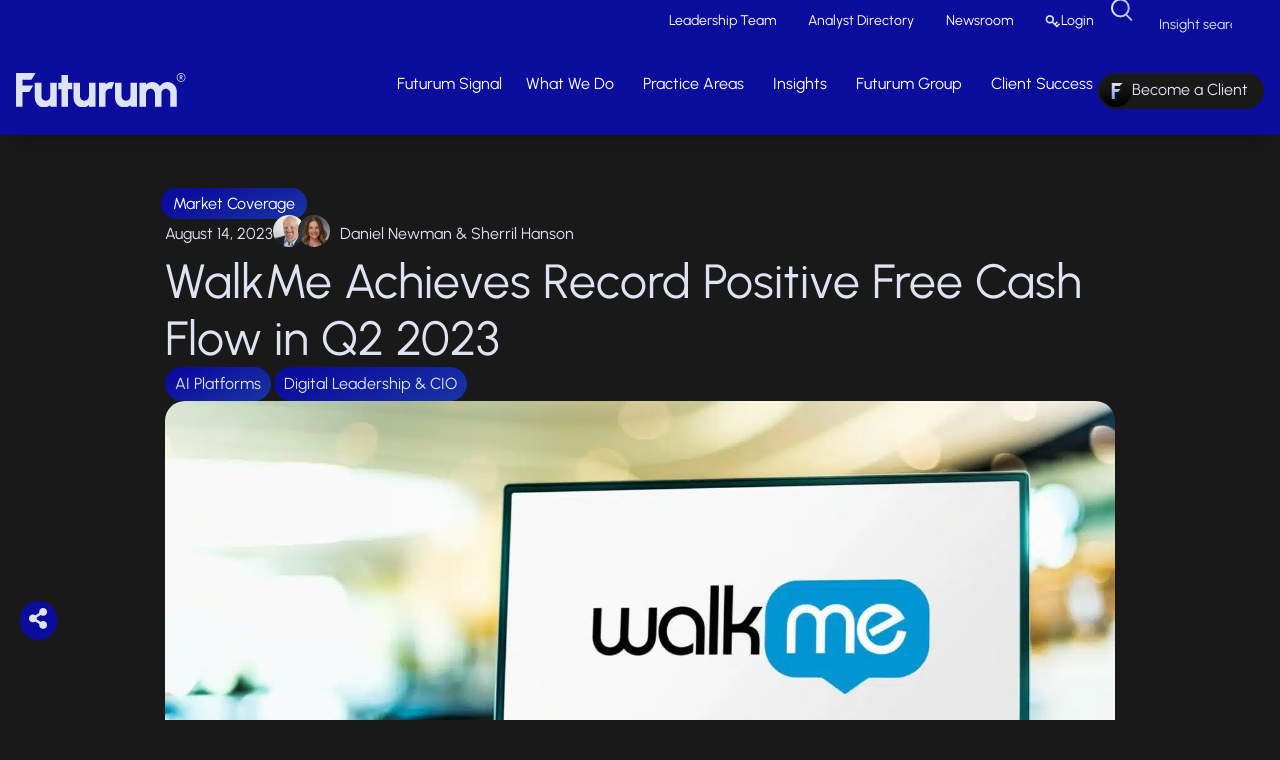

--- FILE ---
content_type: text/html; charset=UTF-8
request_url: https://futurumgroup.com/insights/walkme-achieves-record-positive-free-cash-flow-in-q2-2023/
body_size: 87070
content:
<!doctype html>
<html lang="en-US">
<head><meta charset="UTF-8"><script>if(navigator.userAgent.match(/MSIE|Internet Explorer/i)||navigator.userAgent.match(/Trident\/7\..*?rv:11/i)){var href=document.location.href;if(!href.match(/[?&]nowprocket/)){if(href.indexOf("?")==-1){if(href.indexOf("#")==-1){document.location.href=href+"?nowprocket=1"}else{document.location.href=href.replace("#","?nowprocket=1#")}}else{if(href.indexOf("#")==-1){document.location.href=href+"&nowprocket=1"}else{document.location.href=href.replace("#","&nowprocket=1#")}}}}</script><script>(()=>{class RocketLazyLoadScripts{constructor(){this.v="2.0.4",this.userEvents=["keydown","keyup","mousedown","mouseup","mousemove","mouseover","mouseout","touchmove","touchstart","touchend","touchcancel","wheel","click","dblclick","input"],this.attributeEvents=["onblur","onclick","oncontextmenu","ondblclick","onfocus","onmousedown","onmouseenter","onmouseleave","onmousemove","onmouseout","onmouseover","onmouseup","onmousewheel","onscroll","onsubmit"]}async t(){this.i(),this.o(),/iP(ad|hone)/.test(navigator.userAgent)&&this.h(),this.u(),this.l(this),this.m(),this.k(this),this.p(this),this._(),await Promise.all([this.R(),this.L()]),this.lastBreath=Date.now(),this.S(this),this.P(),this.D(),this.O(),this.M(),await this.C(this.delayedScripts.normal),await this.C(this.delayedScripts.defer),await this.C(this.delayedScripts.async),await this.T(),await this.F(),await this.j(),await this.A(),window.dispatchEvent(new Event("rocket-allScriptsLoaded")),this.everythingLoaded=!0,this.lastTouchEnd&&await new Promise(t=>setTimeout(t,500-Date.now()+this.lastTouchEnd)),this.I(),this.H(),this.U(),this.W()}i(){this.CSPIssue=sessionStorage.getItem("rocketCSPIssue"),document.addEventListener("securitypolicyviolation",t=>{this.CSPIssue||"script-src-elem"!==t.violatedDirective||"data"!==t.blockedURI||(this.CSPIssue=!0,sessionStorage.setItem("rocketCSPIssue",!0))},{isRocket:!0})}o(){window.addEventListener("pageshow",t=>{this.persisted=t.persisted,this.realWindowLoadedFired=!0},{isRocket:!0}),window.addEventListener("pagehide",()=>{this.onFirstUserAction=null},{isRocket:!0})}h(){let t;function e(e){t=e}window.addEventListener("touchstart",e,{isRocket:!0}),window.addEventListener("touchend",function i(o){o.changedTouches[0]&&t.changedTouches[0]&&Math.abs(o.changedTouches[0].pageX-t.changedTouches[0].pageX)<10&&Math.abs(o.changedTouches[0].pageY-t.changedTouches[0].pageY)<10&&o.timeStamp-t.timeStamp<200&&(window.removeEventListener("touchstart",e,{isRocket:!0}),window.removeEventListener("touchend",i,{isRocket:!0}),"INPUT"===o.target.tagName&&"text"===o.target.type||(o.target.dispatchEvent(new TouchEvent("touchend",{target:o.target,bubbles:!0})),o.target.dispatchEvent(new MouseEvent("mouseover",{target:o.target,bubbles:!0})),o.target.dispatchEvent(new PointerEvent("click",{target:o.target,bubbles:!0,cancelable:!0,detail:1,clientX:o.changedTouches[0].clientX,clientY:o.changedTouches[0].clientY})),event.preventDefault()))},{isRocket:!0})}q(t){this.userActionTriggered||("mousemove"!==t.type||this.firstMousemoveIgnored?"keyup"===t.type||"mouseover"===t.type||"mouseout"===t.type||(this.userActionTriggered=!0,this.onFirstUserAction&&this.onFirstUserAction()):this.firstMousemoveIgnored=!0),"click"===t.type&&t.preventDefault(),t.stopPropagation(),t.stopImmediatePropagation(),"touchstart"===this.lastEvent&&"touchend"===t.type&&(this.lastTouchEnd=Date.now()),"click"===t.type&&(this.lastTouchEnd=0),this.lastEvent=t.type,t.composedPath&&t.composedPath()[0].getRootNode()instanceof ShadowRoot&&(t.rocketTarget=t.composedPath()[0]),this.savedUserEvents.push(t)}u(){this.savedUserEvents=[],this.userEventHandler=this.q.bind(this),this.userEvents.forEach(t=>window.addEventListener(t,this.userEventHandler,{passive:!1,isRocket:!0})),document.addEventListener("visibilitychange",this.userEventHandler,{isRocket:!0})}U(){this.userEvents.forEach(t=>window.removeEventListener(t,this.userEventHandler,{passive:!1,isRocket:!0})),document.removeEventListener("visibilitychange",this.userEventHandler,{isRocket:!0}),this.savedUserEvents.forEach(t=>{(t.rocketTarget||t.target).dispatchEvent(new window[t.constructor.name](t.type,t))})}m(){const t="return false",e=Array.from(this.attributeEvents,t=>"data-rocket-"+t),i="["+this.attributeEvents.join("],[")+"]",o="[data-rocket-"+this.attributeEvents.join("],[data-rocket-")+"]",s=(e,i,o)=>{o&&o!==t&&(e.setAttribute("data-rocket-"+i,o),e["rocket"+i]=new Function("event",o),e.setAttribute(i,t))};new MutationObserver(t=>{for(const n of t)"attributes"===n.type&&(n.attributeName.startsWith("data-rocket-")||this.everythingLoaded?n.attributeName.startsWith("data-rocket-")&&this.everythingLoaded&&this.N(n.target,n.attributeName.substring(12)):s(n.target,n.attributeName,n.target.getAttribute(n.attributeName))),"childList"===n.type&&n.addedNodes.forEach(t=>{if(t.nodeType===Node.ELEMENT_NODE)if(this.everythingLoaded)for(const i of[t,...t.querySelectorAll(o)])for(const t of i.getAttributeNames())e.includes(t)&&this.N(i,t.substring(12));else for(const e of[t,...t.querySelectorAll(i)])for(const t of e.getAttributeNames())this.attributeEvents.includes(t)&&s(e,t,e.getAttribute(t))})}).observe(document,{subtree:!0,childList:!0,attributeFilter:[...this.attributeEvents,...e]})}I(){this.attributeEvents.forEach(t=>{document.querySelectorAll("[data-rocket-"+t+"]").forEach(e=>{this.N(e,t)})})}N(t,e){const i=t.getAttribute("data-rocket-"+e);i&&(t.setAttribute(e,i),t.removeAttribute("data-rocket-"+e))}k(t){Object.defineProperty(HTMLElement.prototype,"onclick",{get(){return this.rocketonclick||null},set(e){this.rocketonclick=e,this.setAttribute(t.everythingLoaded?"onclick":"data-rocket-onclick","this.rocketonclick(event)")}})}S(t){function e(e,i){let o=e[i];e[i]=null,Object.defineProperty(e,i,{get:()=>o,set(s){t.everythingLoaded?o=s:e["rocket"+i]=o=s}})}e(document,"onreadystatechange"),e(window,"onload"),e(window,"onpageshow");try{Object.defineProperty(document,"readyState",{get:()=>t.rocketReadyState,set(e){t.rocketReadyState=e},configurable:!0}),document.readyState="loading"}catch(t){console.log("WPRocket DJE readyState conflict, bypassing")}}l(t){this.originalAddEventListener=EventTarget.prototype.addEventListener,this.originalRemoveEventListener=EventTarget.prototype.removeEventListener,this.savedEventListeners=[],EventTarget.prototype.addEventListener=function(e,i,o){o&&o.isRocket||!t.B(e,this)&&!t.userEvents.includes(e)||t.B(e,this)&&!t.userActionTriggered||e.startsWith("rocket-")||t.everythingLoaded?t.originalAddEventListener.call(this,e,i,o):(t.savedEventListeners.push({target:this,remove:!1,type:e,func:i,options:o}),"mouseenter"!==e&&"mouseleave"!==e||t.originalAddEventListener.call(this,e,t.savedUserEvents.push,o))},EventTarget.prototype.removeEventListener=function(e,i,o){o&&o.isRocket||!t.B(e,this)&&!t.userEvents.includes(e)||t.B(e,this)&&!t.userActionTriggered||e.startsWith("rocket-")||t.everythingLoaded?t.originalRemoveEventListener.call(this,e,i,o):t.savedEventListeners.push({target:this,remove:!0,type:e,func:i,options:o})}}J(t,e){this.savedEventListeners=this.savedEventListeners.filter(i=>{let o=i.type,s=i.target||window;return e!==o||t!==s||(this.B(o,s)&&(i.type="rocket-"+o),this.$(i),!1)})}H(){EventTarget.prototype.addEventListener=this.originalAddEventListener,EventTarget.prototype.removeEventListener=this.originalRemoveEventListener,this.savedEventListeners.forEach(t=>this.$(t))}$(t){t.remove?this.originalRemoveEventListener.call(t.target,t.type,t.func,t.options):this.originalAddEventListener.call(t.target,t.type,t.func,t.options)}p(t){let e;function i(e){return t.everythingLoaded?e:e.split(" ").map(t=>"load"===t||t.startsWith("load.")?"rocket-jquery-load":t).join(" ")}function o(o){function s(e){const s=o.fn[e];o.fn[e]=o.fn.init.prototype[e]=function(){return this[0]===window&&t.userActionTriggered&&("string"==typeof arguments[0]||arguments[0]instanceof String?arguments[0]=i(arguments[0]):"object"==typeof arguments[0]&&Object.keys(arguments[0]).forEach(t=>{const e=arguments[0][t];delete arguments[0][t],arguments[0][i(t)]=e})),s.apply(this,arguments),this}}if(o&&o.fn&&!t.allJQueries.includes(o)){const e={DOMContentLoaded:[],"rocket-DOMContentLoaded":[]};for(const t in e)document.addEventListener(t,()=>{e[t].forEach(t=>t())},{isRocket:!0});o.fn.ready=o.fn.init.prototype.ready=function(i){function s(){parseInt(o.fn.jquery)>2?setTimeout(()=>i.bind(document)(o)):i.bind(document)(o)}return"function"==typeof i&&(t.realDomReadyFired?!t.userActionTriggered||t.fauxDomReadyFired?s():e["rocket-DOMContentLoaded"].push(s):e.DOMContentLoaded.push(s)),o([])},s("on"),s("one"),s("off"),t.allJQueries.push(o)}e=o}t.allJQueries=[],o(window.jQuery),Object.defineProperty(window,"jQuery",{get:()=>e,set(t){o(t)}})}P(){const t=new Map;document.write=document.writeln=function(e){const i=document.currentScript,o=document.createRange(),s=i.parentElement;let n=t.get(i);void 0===n&&(n=i.nextSibling,t.set(i,n));const c=document.createDocumentFragment();o.setStart(c,0),c.appendChild(o.createContextualFragment(e)),s.insertBefore(c,n)}}async R(){return new Promise(t=>{this.userActionTriggered?t():this.onFirstUserAction=t})}async L(){return new Promise(t=>{document.addEventListener("DOMContentLoaded",()=>{this.realDomReadyFired=!0,t()},{isRocket:!0})})}async j(){return this.realWindowLoadedFired?Promise.resolve():new Promise(t=>{window.addEventListener("load",t,{isRocket:!0})})}M(){this.pendingScripts=[];this.scriptsMutationObserver=new MutationObserver(t=>{for(const e of t)e.addedNodes.forEach(t=>{"SCRIPT"!==t.tagName||t.noModule||t.isWPRocket||this.pendingScripts.push({script:t,promise:new Promise(e=>{const i=()=>{const i=this.pendingScripts.findIndex(e=>e.script===t);i>=0&&this.pendingScripts.splice(i,1),e()};t.addEventListener("load",i,{isRocket:!0}),t.addEventListener("error",i,{isRocket:!0}),setTimeout(i,1e3)})})})}),this.scriptsMutationObserver.observe(document,{childList:!0,subtree:!0})}async F(){await this.X(),this.pendingScripts.length?(await this.pendingScripts[0].promise,await this.F()):this.scriptsMutationObserver.disconnect()}D(){this.delayedScripts={normal:[],async:[],defer:[]},document.querySelectorAll("script[type$=rocketlazyloadscript]").forEach(t=>{t.hasAttribute("data-rocket-src")?t.hasAttribute("async")&&!1!==t.async?this.delayedScripts.async.push(t):t.hasAttribute("defer")&&!1!==t.defer||"module"===t.getAttribute("data-rocket-type")?this.delayedScripts.defer.push(t):this.delayedScripts.normal.push(t):this.delayedScripts.normal.push(t)})}async _(){await this.L();let t=[];document.querySelectorAll("script[type$=rocketlazyloadscript][data-rocket-src]").forEach(e=>{let i=e.getAttribute("data-rocket-src");if(i&&!i.startsWith("data:")){i.startsWith("//")&&(i=location.protocol+i);try{const o=new URL(i).origin;o!==location.origin&&t.push({src:o,crossOrigin:e.crossOrigin||"module"===e.getAttribute("data-rocket-type")})}catch(t){}}}),t=[...new Map(t.map(t=>[JSON.stringify(t),t])).values()],this.Y(t,"preconnect")}async G(t){if(await this.K(),!0!==t.noModule||!("noModule"in HTMLScriptElement.prototype))return new Promise(e=>{let i;function o(){(i||t).setAttribute("data-rocket-status","executed"),e()}try{if(navigator.userAgent.includes("Firefox/")||""===navigator.vendor||this.CSPIssue)i=document.createElement("script"),[...t.attributes].forEach(t=>{let e=t.nodeName;"type"!==e&&("data-rocket-type"===e&&(e="type"),"data-rocket-src"===e&&(e="src"),i.setAttribute(e,t.nodeValue))}),t.text&&(i.text=t.text),t.nonce&&(i.nonce=t.nonce),i.hasAttribute("src")?(i.addEventListener("load",o,{isRocket:!0}),i.addEventListener("error",()=>{i.setAttribute("data-rocket-status","failed-network"),e()},{isRocket:!0}),setTimeout(()=>{i.isConnected||e()},1)):(i.text=t.text,o()),i.isWPRocket=!0,t.parentNode.replaceChild(i,t);else{const i=t.getAttribute("data-rocket-type"),s=t.getAttribute("data-rocket-src");i?(t.type=i,t.removeAttribute("data-rocket-type")):t.removeAttribute("type"),t.addEventListener("load",o,{isRocket:!0}),t.addEventListener("error",i=>{this.CSPIssue&&i.target.src.startsWith("data:")?(console.log("WPRocket: CSP fallback activated"),t.removeAttribute("src"),this.G(t).then(e)):(t.setAttribute("data-rocket-status","failed-network"),e())},{isRocket:!0}),s?(t.fetchPriority="high",t.removeAttribute("data-rocket-src"),t.src=s):t.src="data:text/javascript;base64,"+window.btoa(unescape(encodeURIComponent(t.text)))}}catch(i){t.setAttribute("data-rocket-status","failed-transform"),e()}});t.setAttribute("data-rocket-status","skipped")}async C(t){const e=t.shift();return e?(e.isConnected&&await this.G(e),this.C(t)):Promise.resolve()}O(){this.Y([...this.delayedScripts.normal,...this.delayedScripts.defer,...this.delayedScripts.async],"preload")}Y(t,e){this.trash=this.trash||[];let i=!0;var o=document.createDocumentFragment();t.forEach(t=>{const s=t.getAttribute&&t.getAttribute("data-rocket-src")||t.src;if(s&&!s.startsWith("data:")){const n=document.createElement("link");n.href=s,n.rel=e,"preconnect"!==e&&(n.as="script",n.fetchPriority=i?"high":"low"),t.getAttribute&&"module"===t.getAttribute("data-rocket-type")&&(n.crossOrigin=!0),t.crossOrigin&&(n.crossOrigin=t.crossOrigin),t.integrity&&(n.integrity=t.integrity),t.nonce&&(n.nonce=t.nonce),o.appendChild(n),this.trash.push(n),i=!1}}),document.head.appendChild(o)}W(){this.trash.forEach(t=>t.remove())}async T(){try{document.readyState="interactive"}catch(t){}this.fauxDomReadyFired=!0;try{await this.K(),this.J(document,"readystatechange"),document.dispatchEvent(new Event("rocket-readystatechange")),await this.K(),document.rocketonreadystatechange&&document.rocketonreadystatechange(),await this.K(),this.J(document,"DOMContentLoaded"),document.dispatchEvent(new Event("rocket-DOMContentLoaded")),await this.K(),this.J(window,"DOMContentLoaded"),window.dispatchEvent(new Event("rocket-DOMContentLoaded"))}catch(t){console.error(t)}}async A(){try{document.readyState="complete"}catch(t){}try{await this.K(),this.J(document,"readystatechange"),document.dispatchEvent(new Event("rocket-readystatechange")),await this.K(),document.rocketonreadystatechange&&document.rocketonreadystatechange(),await this.K(),this.J(window,"load"),window.dispatchEvent(new Event("rocket-load")),await this.K(),window.rocketonload&&window.rocketonload(),await this.K(),this.allJQueries.forEach(t=>t(window).trigger("rocket-jquery-load")),await this.K(),this.J(window,"pageshow");const t=new Event("rocket-pageshow");t.persisted=this.persisted,window.dispatchEvent(t),await this.K(),window.rocketonpageshow&&window.rocketonpageshow({persisted:this.persisted})}catch(t){console.error(t)}}async K(){Date.now()-this.lastBreath>45&&(await this.X(),this.lastBreath=Date.now())}async X(){return document.hidden?new Promise(t=>setTimeout(t)):new Promise(t=>requestAnimationFrame(t))}B(t,e){return e===document&&"readystatechange"===t||(e===document&&"DOMContentLoaded"===t||(e===window&&"DOMContentLoaded"===t||(e===window&&"load"===t||e===window&&"pageshow"===t)))}static run(){(new RocketLazyLoadScripts).t()}}RocketLazyLoadScripts.run()})();</script>
	
	<meta name="viewport" content="width=device-width, initial-scale=1">
	<link rel="profile" href="https://gmpg.org/xfn/11">
	
<!-- Author Meta Tags by Molongui Authorship Pro, visit: https://www.molongui.com/wordpress-plugin-post-authors -->
<meta name="author" content="Daniel Newman">
<meta name="twitter:creator" content="@danielnewmanUV" />
<meta name="author" content="Sherril Hanson">
<!-- /Molongui Authorship -->

<meta name='robots' content='index, follow, max-image-preview:large, max-snippet:-1, max-video-preview:-1' />

	<!-- This site is optimized with the Yoast SEO Premium plugin v26.7 (Yoast SEO v26.7) - https://yoast.com/wordpress/plugins/seo/ -->
	<title>WalkMe Achieves Record Positive Free Cash Flow in Q2 2023 - Futurum</title>
<style id="wpr-usedcss">img:is([sizes=auto i],[sizes^="auto," i]){contain-intrinsic-size:3000px 1500px}.ctf-carousel,.ctf-carousel .ctf-owl-dots,.ctf-carousel .ctf-owl-item,.ctf-carousel .ctf-owl-nav{-webkit-tap-highlight-color:transparent}#ctf{position:relative;text-align:left}#ctf.ctf-fixed-height{overflow-y:auto;-ms-overflow-y:auto}#ctf a{box-shadow:none}#ctf .ctf-tweet-items{box-sizing:border-box;-webkit-box-sizing:border-box;-moz-box-sizing:border-box}#ctf .ctf-item{position:relative;padding:15px 5px;overflow:hidden;box-sizing:border-box;-webkit-box-sizing:border-box;-moz-box-sizing:border-box;-webkit-transition:.5s;-moz-transition:.5s;-o-transition:.5s;-ms-transition:.5s;transition:.5s}#ctf:not(.ctf-masonry) .ctf-item:last-of-type{border-bottom:0!important}#ctf .ctf-item.ctf-transition,.ctf-carousel.ctf-owl-hidden{opacity:0}#ctf .ctf-item:first-child{border-top:none}#ctf #ctf .ctf-photo-hover span.fa-arrows-alt,#ctf .ctf-photo-hover svg.fa-arrows-alt,#ctf .ctf_remaining,#ctf.ctf-super-narrow .ctf-screename-sep,#ctf_mod_error,#ctf_mod_link,.ctf-carousel .ctf-owl-dots.disabled,.ctf-carousel .ctf-owl-nav.disabled,.ctf-carousel .ctf-owl-video-playing .ctf-owl-video-play-icon{display:none}#ctf .ctf_more{padding:1px;border:1px solid transparent;border-radius:3px;display:inline-block;line-height:1}#ctf .ctf_more:hover{cursor:pointer;background:rgba(0,0,0,.05);border:1px solid rgba(0,0,0,.1);text-decoration:none}#ctf .ctf-header{overflow:hidden;margin:0;padding:5px 5px 15px;line-height:1.2;width:100%;color:inherit;-webkit-box-sizing:border-box;-moz-box-sizing:border-box;box-sizing:border-box}#ctf .ctf-header>a{float:left;width:100%;color:inherit;display:flex;flex-direction:row-reverse;justify-content:flex-end;align-items:center;column-gap:10px}#ctf .ctf-author-avatar{clear:both}#ctf .ctf-hide-avatar .ctf-context,#ctf.ctf-narrow .ctf-hide-avatar .ctf-context,#ctf.ctf-super-narrow .ctf-context,#ctf.ctf-super-narrow .ctf-hide-avatar .ctf-context{margin-left:0}#ctf .ctf-header-img-hover{display:none;position:absolute;z-index:1;width:100%;top:0;bottom:0;left:0;text-align:center;color:#fff;background:rgba(27,149,224,.85);-moz-border-radius:40px;-webkit-border-radius:40px;border-radius:40px}#ctf .ctf-header-img-hover .fa,#ctf .ctf-header-img-hover svg{position:absolute;top:50%;left:50%;margin-top:-10px;margin-left:-8px;font-size:20px}#ctf .ctf-header-img-hover svg{margin-top:-10px;margin-left:-10px}#ctf .ctf-header a{text-decoration:none}#ctf_lightbox .ctf_lightbox_action .fa,#ctf_lightbox .ctf_lightbox_action svg{margin-right:5px}#ctf .ctf-header p{font-size:13px;line-height:1.3}#ctf .ctf-context{width:100%;padding-left:36px;margin-bottom:2px}#ctf .ctf-author-avatar,#ctf_lightbox .ctf-author-avatar{width:48px;height:48px;margin:3px 6px 0 -56px;float:left;overflow:hidden;border:none;-moz-border-radius:5px;-webkit-border-radius:5px;border-radius:5px}#ctf .ctf-author-avatar img,#ctf_lightbox .ctf-author-avatar img{margin:0!important;padding:0}#ctf .ctf-tweet-meta,#ctf_lightbox .ctf-tweet-meta{margin-left:4px;margin-right:4px;display:inline-block}#ctf .ctf-screename-sep,#ctf_lightbox .ctf-screename-sep{margin:0 2px;display:inline-block}#ctf .ctf-author-box-link,#ctf_lightbox .ctf-author-box-link{color:#000;text-decoration:none;display:inline;line-height:1.5!important;display:flex;align-items:center;gap:4px}#ctf.ctf-carousel .ctf-out-of-tweets,.ctf-carousel .ctf-owl-nav.disabled+.ctf-owl-dots{margin-top:10px}#ctf .ctf-tweet-meta,#ctf_lightbox .ctf-tweet-meta{display:inline-block}#ctf p.ctf-tweet-text{padding:0!important;margin:0!important;line-height:1.4}#ctf .ctf-hide-avatar .ctf-context,#ctf.ctf-super-narrow .ctf-context{padding-left:0}#ctf .ctf-twitter-card{display:block;clear:both;border:1px solid rgba(0,0,0,.1);text-decoration:none;-moz-border-radius:5px;-webkit-border-radius:5px;border-radius:5px;-moz-transition:background .1s ease-in-out;-webkit-transition:background .1s ease-in-out;-o-transition:background .1s ease-in-out;transition:background .1s ease-in-out}#ctf #ctf-more,#ctf .ctf-twitter-card:focus,#ctf .ctf-twitter-card:hover{background:rgba(0,0,0,.05);-moz-transition:background .1s ease-in-out;-webkit-transition:background .1s ease-in-out;-o-transition:background .1s ease-in-out}#ctf .ctf-twitter-card:focus,#ctf .ctf-twitter-card:hover{border:1px solid rgba(0,0,0,.1);transition:background .1s ease-in-out}#ctf_lightbox.ctf_video_lightbox .ctf_lb-image,.ctf_lightbox.ctf-has-broadcast .ctf_lb-dataContainer .ctf_lb-details,.ctf_lightbox.ctf-has-broadcast .ctf_lb-image{display:none!important}#ctf .ctf-twitter-card{overflow:hidden;padding:0;margin:10px 0 5px}#ctf .ctf-tc-image{float:left;overflow:hidden;width:20%;height:100px}#ctf .ctf-twitter-card img{float:left;height:auto;max-width:none;-moz-border-radius:5px 0 0 5px;-webkit-border-radius:5px 0 0 5px;border-radius:5px 0 0 5px}#ctf .ctf-twitter-card p{padding:0 0 3px;margin:0;line-height:1.4;text-align:left}#ctf #ctf-more,#ctf .ctf-out-of-tweets{padding:5px 0;text-align:center}#ctf #ctf-more{display:block;border:none;width:100%;min-height:30px;margin:0;position:relative;box-sizing:border-box;outline:0;text-decoration:none;-moz-border-radius:5px;-webkit-border-radius:5px;border-radius:5px;transition:background .1s ease-in-out}#ctf #ctf-more:hover{background:rgba(0,0,0,.1);-moz-transition:background .1s ease-in-out;-webkit-transition:background .1s ease-in-out;-o-transition:background .1s ease-in-out;transition:background .1s ease-in-out}#ctf.ctf-carousel #ctf-more{box-sizing:border-box;width:100%;padding-left:10px;padding-right:10px;margin:10px 0 0}#ctf #ctf-more.ctf-loading span{-moz-transition:opacity .5s ease-in-out;-webkit-transition:opacity .5s ease-in-out;-o-transition:opacity .5s ease-in-out;transition:opacity .5s ease-in-out;opacity:0}#ctf .ctf-loader{width:20px;height:20px;position:absolute;top:50%;left:50%;margin:-10px 0 0 -10px;background-color:rgba(0,0,0,.5);border-radius:100%;-webkit-animation:1s ease-in-out infinite ctf-sk-scaleout;animation:1s ease-in-out infinite ctf-sk-scaleout}@-webkit-keyframes ctf-sk-scaleout{0%{-webkit-transform:scale(0)}100%{-webkit-transform:scale(1);opacity:0}}@keyframes ctf-sk-scaleout{0%{-webkit-transform:scale(0);transform:scale(0)}100%{-webkit-transform:scale(1);transform:scale(1);opacity:0}}#ctf_mod_error{background:#eee;color:#333;padding:10px 15px}#ctf_mod_error span{font-size:12px}#ctf.ctf-super-narrow .ctf-context{padding-bottom:5px}#ctf.ctf-narrow .ctf-tc-image,#ctf.ctf-super-narrow .ctf-tc-image,.ctf-tweet-broadcast img{width:100%}#ctf_mod_error p{padding:5px 0!important;margin:0!important;line-height:1.3!important}#ctf .ctf-out-of-tweets{display:block;border:1px solid rgba(0,0,0,.1);background:0 0;width:100%;min-height:30px;margin:0;position:relative;box-sizing:border-box;-moz-border-radius:5px;-webkit-border-radius:5px;border-radius:5px}#ctf .ctf-out-of-tweets iframe,#ctf .ctf-out-of-tweets p{margin:0 2px;padding:0}#ctf .ctf-out-of-tweets p{padding:3px;display:none}#ctf.ctf-narrow .ctf-author-avatar,#ctf.ctf-narrow .ctf-author-avatar img{width:38px;height:38px}#ctf.ctf-narrow .ctf-context{padding-left:26px}#ctf.ctf-narrow .ctf-author-avatar{margin-left:-46px}#ctf .ctf-btn-show-threads{margin:20px 0 17px 56px;background-color:transparent;color:#4595da;border:1px solid #1b90ef;font-size:15px;font-weight:500;line-height:18px;letter-spacing:.02em;padding:6px 14px;border-radius:19px;text-transform:capitalize;transition:.1s ease-in;cursor:pointer}#ctf.ctf-masonry .ctf-btn-show-threads{margin-left:0;float:left}#ctf .ctf-btn-show-threads:hover{color:#fff;background-color:#4595da}#ctf.ctf-super-narrow .ctf-author-avatar,#ctf.ctf-super-narrow .ctf-author-avatar img{width:30px;height:30px}#ctf.ctf-super-narrow .ctf-author-avatar{margin-left:-36px;margin-top:0}#ctf.ctf-super-narrow .ctf-more span{display:block;margin-top:3px}.ctf-screenreader{text-indent:-9999px!important;display:inline-block!important;width:0!important;height:0!important;line-height:0!important;text-align:left!important}.ctf-carousel.ctf-owl-rtl .ctf-screenreader{text-align:right!important}#ctf .ctf-tweet-media{width:100%;float:left;clear:both;margin:4px 0 2px}#ctf .ctf-tweet-media a{position:relative;display:block;float:left;max-width:100%;margin:3px 0;text-decoration:none;overflow:hidden;-webkit-border-radius:4px;-moz-border-radius:4px;-ms-border-radius:4px;-o-border-radius:4px;border-radius:4px}#ctf .ctf-tweet-media img,#ctf .ctf-tweet-media video{float:left;clear:none;padding:0!important;margin-top:0!important;margin-bottom:0!important;margin-right:0;margin-left:0;max-width:100%;-webkit-border-radius:4px;-moz-border-radius:4px;-ms-border-radius:4px;-o-border-radius:4px;border-radius:4px}#ctf .ctf-quoted-media-wrap video,.ctf-item img{max-width:100%}#ctf .ctf-tweet-media a:after{border:1px solid rgba(0,0,0,.1);bottom:0;content:'';left:0;position:absolute;right:0;top:0}[data-ctfimagecols="2"] .ctf-tweet-media,[data-ctfimagecols="3"] .ctf-tweet-media{display:grid;grid-template-columns:49% 49%;grid-column-gap:1%}[data-ctfimagecols="3"] .ctf-tweet-media{grid-template-columns:33% 33% 33%}[data-ctfimagecols="2"] .ctf-tweet-media a,[data-ctfimagecols="3"] .ctf-tweet-media a{width:100%!important;max-width:100%!important;margin-bottom:10px!important}[data-ctfimagecols="2"] .ctf-tweet-media img,[data-ctfimagecols="3"] .ctf-tweet-media img{height:100%}#ctf.ctf-masonry,#ctf.ctf-masonry .ctf-tweet-items{-webkit-box-sizing:border-box;-moz-box-sizing:border-box;box-sizing:border-box}#ctf.ctf-masonry .ctf-header{margin-bottom:20px}#ctf.ctf-masonry .ctf-item{float:none;display:inline-block;vertical-align:top;width:31.33%;margin:0 5px 10px;padding:10px;border:none}@media (max-width:780px){#ctf.ctf-masonry .ctf-item{width:100%}}#ctf_lightbox .ctf_video{display:none;position:absolute;top:0;right:0;bottom:0;left:0;width:100%;height:100%;max-width:100%;-webkit-border-radius:4px;-moz-border-radius:4px;-ms-border-radius:4px;-o-border-radius:4px;border-radius:4px}#ctf_lightbox.ctf-has-iframe iframe,#ctf_lightbox.ctf_video_lightbox .ctf_video,.ctf-carousel.ctf-owl-loaded,.ctf_lightbox.ctf-has-broadcast #ctf-broadcast-ctn iframe,.no-js .ctf-carousel{display:block}.ctf_lb-container{padding:0}.ctf-carousel .ctf-tweet-items{position:relative}#ctf iframe{border:0}#ctf_lightbox iframe{display:none;position:absolute;overflow:hidden;z-index:10;top:0;right:0;bottom:0;left:0;width:100%;height:100%;max-width:100%;border:0}#ctf_lightbox.ctf-has-iframe .ctf_lb-image{min-width:500px;display:none!important}#ctf_lightbox.ctf-amplify iframe{margin-top:-76px;height:1000px}#ctf .ctf-photo-hover{display:none;position:absolute;top:0;right:0;bottom:0;left:0;z-index:3;color:#fff;background:rgba(0,0,0,.4)}#ctf .ctf-photo-hover .fa,#ctf .ctf-photo-hover svg{display:none;position:absolute;z-index:2;top:50%;left:50%;margin-top:-19px;margin-left:-16px;padding:0;font-size:39px;font-style:normal!important}#ctf svg{box-sizing:unset}#ctf svg:not(:root).svg-inline--fa,#ctf_lightbox svg:not(:root).svg-inline--fa{box-sizing:unset;overflow:visible;width:1em}#ctf .svg-inline--fa,#ctf_lightbox .svg-inline--fa{display:inline-block;font-size:inherit;height:1em;overflow:visible;vertical-align:-.125em}body:after{content:url(https://futurumgroup.com/wp-content/plugins/custom-twitter-feeds-pro/img/ctf-sprite.png);display:none}.ctf_lightboxOverlay{position:absolute;top:0;left:0;z-index:99999;background-color:#000;opacity:.9;display:none}.ctf_lightbox{position:absolute;left:0;width:100%;z-index:100000;text-align:center;line-height:0;font-weight:400}.ctf_lightbox .ctf_lb-image{max-width:inherit;-webkit-border-radius:3px;-ms-border-radius:3px}.ctf_lightbox a:active,.ctf_lightbox a:focus,.ctf_lightbox a:hover{outline:0}.ctf_lightbox a img{border:none}.ctf_lb-outerContainer{position:relative;background-color:#000;width:250px;height:250px;margin:0 auto 5px;-webkit-border-radius:3px;-moz-border-radius:3px;-ms-border-radius:3px;-o-border-radius:3px;border-radius:3px}.ctf_lb-dataContainer:after,.ctf_lb-outerContainer:after{content:"";display:table;clear:both}.ctf_lb-container{position:relative;top:0;left:0;width:100%;height:100%;bottom:0;right:0;-webkit-border-radius:3px;-moz-border-radius:3px;-ms-border-radius:3px;-o-border-radius:3px;border-radius:3px}.ctf_lb-loader{position:absolute;top:43%;left:0;height:25%;width:100%;text-align:center;line-height:0}.ctf_lb-cancel{display:block;width:32px;height:32px;margin:0 auto;background-color:rgba(255,255,255,.5);border-radius:100%;-webkit-animation:1s ease-in-out infinite ctf-sk-scaleout;animation:1s ease-in-out infinite ctf-sk-scaleout}.ctf-carousel .ctf-owl-nav.onhover .ctf-owl-prev,.ctf_lb-container>.nav{left:0}.ctf_lb-nav a{position:absolute;z-index:100;top:0;height:90%;outline:0}.ctf_lb-nav a.ctf_lb-prev{height:100%;background:var(--wpr-bg-9d66a162-1b9a-4fab-9c6f-b131e192d3bd) -127px 50% no-repeat;opacity:0;-moz-transition:opacity .6s}.ctf-audio-iframe .ctf_lb-nav a.ctf_lb-prev{max-width:100px;height:80%;margin-top:10%;background:var(--wpr-bg-9a01aefd-0b2b-4e46-813a-e4a39c600686) left 0 top 35% no-repeat}.ctf_lb-nav a.ctf_lb-next{height:100%;background:var(--wpr-bg-5ab4ac63-584a-4bbc-8945-ff83f4c7a1af) -40px 50% no-repeat;opacity:0}.ctf_lb-nav a.ctf_lb-next,.ctf_lb-nav a.ctf_lb-prev{width:50px;padding-left:10px;padding-right:10px;opacity:.5;-webkit-transition:opacity .2s;-o-transition:opacity .2s}.ctf_lb-next,.ctf_lb-prev{height:100%;cursor:pointer;display:block}.ctf_lb-nav a.ctf_lb-prev{left:-70px;float:left;transition:opacity .2s}#ctf_lightbox .ctf_gdpr_notice:hover svg:not(:root).svg-inline--fa,.ctf_lb-nav a.ctf_lb-next:hover,.ctf_lb-nav a.ctf_lb-prev:hover{opacity:1}.ctf_lb-nav a.ctf_lb-next{right:-70px;float:right;-moz-transition:opacity .2s;transition:opacity .2s}.ctf_lb-nav span{display:block;top:55%;position:absolute;left:20px;width:34px;height:45px;margin:-25px 0 0;background:var(--wpr-bg-27721b77-eba2-47d2-8d0e-a81f63e3e878) no-repeat}.ctf_lb-nav a.ctf_lb-prev span{background-position:-53px 0}.ctf_lb-nav a.ctf_lb-next span{left:auto;right:20px;background-position:-18px 0}.ctf_lb-dataContainer{margin:0 auto;padding-top:5px;width:100%;font-family:"Open Sans",Helvetica,Arial,sans-serif;-moz-border-radius-bottomleft:4px;-webkit-border-bottom-left-radius:4px;border-bottom-left-radius:4px;-moz-border-radius-bottomright:4px;-webkit-border-bottom-right-radius:4px;border-bottom-right-radius:4px}.ctf_lb-data{padding:0 4px;color:#ccc}.ctf_lb-data .ctf_lb-details{width:85%;float:left;text-align:left;line-height:1.1}.ctf_lb-data .ctf_lb-caption{float:left;font-size:13px;font-weight:400;line-height:1.3;padding-bottom:3px;color:#ccc;word-wrap:break-word;-webkit-hyphens:auto;-moz-hyphens:auto;hyphens:auto}.ctf_lb-data .ctf_lb-caption .ctf-screename-sep,.ctf_lb-data .ctf_lb-caption a{color:#ccc;font-weight:700;text-decoration:none}.ctf_lb-data .ctf_lb-caption a:hover{color:#fff;text-decoration:underline}.ctf_lb-data .ctf_lb-info{width:100%;float:left;clear:both}.ctf_lb-data .ctf_lb-number{display:block;float:left;clear:both;padding:5px 0 15px;font-size:12px;color:#999}.ctf_lb-data .ctf_lb-close{display:block;float:right;width:27px;height:27px;background:var(--wpr-bg-b5b44e3b-48e0-4eed-b1da-0a698b98bd9a) -10px -10px no-repeat;text-align:right;outline:0;opacity:.7;-webkit-transition:opacity .2s;-moz-transition:opacity .2s;-o-transition:opacity .2s;transition:opacity .2s}.ctf-carousel .ctf-owl-item .ctf-owl-lazy{transition:opacity .4s;opacity:0}.ctf_lb-data .ctf_lb-close:hover{cursor:pointer;opacity:1}.ctf_lb-nav{top:0;left:0;width:100%;z-index:10;height:auto}#ctf_mod_error{border:1px solid #ddd;margin:0;font-size:13px;-moz-border-radius:4px;-webkit-border-radius:4px;border-radius:4px}#ctf_mod_error ul{padding:5px 0 5px 20px!important;margin:0!important}#ctf_mod_error li{padding:1px 0!important;margin:0!important}#ctf_lightbox .ctf_lightbox_action{float:left;position:relative;padding:0 0 0 10px;margin:5px 0 0 10px;border-left:1px solid #666;font-size:12px}#ctf_lightbox .ctf_lightbox_action a{display:block;float:left;color:#999;text-decoration:none}#ctf_lightbox .ctf_lightbox_action a:focus,#ctf_lightbox .ctf_lightbox_action a:hover{color:#fff}#ctf_lightbox .ctf_lightbox_action.ctf_instagram .fa{font-size:13px}#ctf_lightbox .ctf_tooltip_social a svg{font-size:19px;padding:3px 4px;margin:auto}#ctf_lightbox .ctf_gdpr_notice{z-index:1;display:block;position:absolute;top:50%;left:50%;margin-left:-44px;margin-top:-44px;padding:20px}#ctf_lightbox .ctf_gdpr_notice svg:not(:root).svg-inline--fa{position:relative;display:block!important;height:48px;width:48px;opacity:.8}#ctf_lightbox .ctf_lightbox_tooltip{display:none;position:absolute;width:100px;bottom:22px;left:0;padding:5px 10px;margin:0;background:rgba(255,255,255,.9);color:#222;font-size:12px;line-height:1.3;-moz-border-radius:4px;-webkit-border-radius:4px;border-radius:4px;box-shadow:0 0 10px rgba(0,0,0,.4);-moz-box-shadow:0 0 10px rgba(0,0,0,.4);-webkit-box-shadow:0 0 10px rgba(0,0,0,.4);-webkit-box-sizing:border-box;-moz-box-sizing:border-box;box-sizing:border-box}#ctf_lightbox .ctf_lightbox_tooltip .fa-play{position:absolute;font-size:8px;bottom:-6px;left:36px;color:rgba(255,255,255,.9)}#ctf_lightbox .ctf_tooltip_social a .fa{font-size:16px;margin:0;padding:5px}#ctf_lightbox .ctf_tooltip_social a#ctf_facebook_icon .fa,#ctf_lightbox .ctf_tooltip_social a#ctf_pinterest_icon .fa,#ctf_lightbox .ctf_tooltip_social a#ctf_twitter_icon .fa{padding-top:4px;font-size:18px}#ctf_lightbox #ctf_mod_box{width:280px;padding:5px 10px 7px}#ctf_lightbox .ctf_tooltip_social{width:145px;padding:5px 5px 4px}#ctf_lightbox .ctf_tooltip_social a{color:#333;-moz-border-radius:4px;-webkit-border-radius:4px;border-radius:4px}#ctf_lightbox .ctf_lightbox_action #ctf_facebook_icon:hover{background:#3b5998}#ctf_lightbox .ctf_lightbox_action #ctf_twitter_icon:hover{background:#00aced}#ctf_lightbox .ctf_lightbox_action #ctf_linkedin_icon:hover{background:#007bb6}#ctf_lightbox .ctf_lightbox_action #ctf_pinterest_icon:hover{background:#cb2027}#ctf_lightbox .ctf_lightbox_action #ctf_email_icon:hover{background:#333}.ctf_lb-dataContainer,.ctf_lb-outerContainer{min-width:450px}@media all and (max-width:450px){.ctf_lb-dataContainer,.ctf_lb-outerContainer{min-width:0}}.ctf_lightbox .ctf_lb-image{display:block;height:auto;max-width:inherit;margin:0 auto;-webkit-border-radius:0;-moz-border-radius:0;-ms-border-radius:0;-o-border-radius:0;border-radius:0}.ctf-carousel{display:none;width:100%;position:relative;z-index:1}.ctf-carousel .ctf-owl-stage{position:relative;-ms-touch-action:pan-Y;-moz-backface-visibility:hidden}.ctf-carousel .ctf-owl-stage:after{content:".";display:block;clear:both;visibility:hidden;line-height:0;height:0}.ctf-carousel .ctf-owl-stage-outer{position:relative;overflow:hidden;-webkit-transform:translate3d(0,0,0);overflow-x:hidden;overflow-y:hidden}.ctf-carousel .ctf-owl-item{-webkit-backface-visibility:hidden;-moz-backface-visibility:hidden;-ms-backface-visibility:hidden;-webkit-transform:translate3d(0,0,0);-moz-transform:translate3d(0,0,0);-ms-transform:translate3d(0,0,0)}.ctf-carousel .ctf-owl-item{position:relative;min-height:1px;padding:0 5px;float:left;-webkit-backface-visibility:hidden;-webkit-touch-callout:none}.ctf-carousel .ctf-owl-item img{display:block;width:100%}.ctf-carousel .ctf-owl-dot,.ctf-carousel .ctf-owl-nav .ctf-owl-next,.ctf-carousel .ctf-owl-nav .ctf-owl-prev{cursor:pointer;-webkit-user-select:none;-khtml-user-select:none;-moz-user-select:none;-ms-user-select:none;user-select:none}.ctf-carousel.ctf-owl-loading{opacity:0;display:block}.ctf-carousel.ctf-owl-refresh .ctf-owl-item,.ctf-owl-item iframe{visibility:hidden}.ctf-carousel.ctf-owl-drag .ctf-owl-item{-webkit-user-select:none;-moz-user-select:none;-ms-user-select:none;user-select:none}.ctf-carousel.ctf-owl-grab{cursor:move;cursor:grab}.ctf-carousel.ctf-owl-rtl{direction:rtl}.ctf-carousel.ctf-owl-rtl .ctf-owl-item{float:right}.ctf-carousel .animated{animation-duration:1s;animation-fill-mode:both}.ctf-carousel .ctf-owl-animated-in{z-index:0}.ctf-carousel .ctf-owl-animated-out{z-index:1}.ctf-carousel .fadeOut{animation-name:ctfFadeOut}@keyframes ctfFadeOut{0%{opacity:1}100%{opacity:0}}.ctf-owl-height{transition:height .5s ease-in-out}.ctf-carousel .ctf-owl-item img.ctf-owl-lazy{transform-style:preserve-3d}.ctf-carousel .ctf-owl-video-play-icon:hover{-ms-transform:scale(1.3,1.3);transform:scale(1.3,1.3)}.ctf-carousel .ctf-owl-video-frame{position:relative;z-index:1;height:100%;width:100%}.ctf-carousel .ctf-owl-nav{margin-top:10px;text-align:center;min-height:40px}.ctf-carousel .ctf-owl-nav.onhover{margin-top:0}.ctf-carousel .ctf-owl-nav .ctf-owl-next,.ctf-carousel .ctf-owl-nav .ctf-owl-prev{color:#fff;font-size:14px;margin:5px;padding:4px 7px;background:#d6d6d6;display:inline-block;cursor:pointer;border-radius:3px}.ctf-carousel .ctf-owl-nav .ctf-owl-next:hover,.ctf-carousel .ctf-owl-nav .ctf-owl-prev:hover{background:#869791;color:#fff;text-decoration:none}.ctf-carousel .ctf-owl-nav .disabled{opacity:.5;cursor:default}.ctf-carousel .ctf-owl-dots{text-align:center;padding:5px 0}.ctf-carousel .ctf-owl-dots .ctf-owl-dot{display:inline-block;zoom:1}.ctf-carousel .ctf-owl-dots .ctf-owl-dot span{width:10px;height:10px;margin:5px 7px;background:#d6d6d6;display:block;-webkit-backface-visibility:visible;transition:opacity .2s;border-radius:30px}.ctf-carousel .ctf-owl-dots .ctf-owl-dot.active span{background:#869791}.ctf-carousel .ctf-owl-item{display:inline-block;vertical-align:top;box-sizing:border-box}.ctf-carousel .ctf-owl-item>div{width:100%!important}.ctf-carousel .ctf-owl-nav.onhover>div{position:absolute;top:0;height:80%;width:40px;background:rgba(0,0,0,0)}.ctf-carousel .ctf-owl-nav.onhover>div:hover{cursor:pointer;background:rgba(0,0,0,0)}.ctf-carousel .ctf-owl-nav.onhover .ctf-owl-next{right:0}.ctf-carousel .ctf-owl-nav.onhover span,.ctf-carousel .ctf-owl-nav.onhover svg{position:absolute;top:50%;background:rgba(0,0,0,.4);padding:8px 8px 8px 10px;border-radius:50%;margin-top:20px;color:#fff}.ctf-carousel .ctf-owl-nav.onhover .ctf-owl-prev span,.ctf-carousel .ctf-owl-nav.onhover .ctf-owl-prev svg{padding:8px 10px 8px 8px;left:0}.ctf-carousel .ctf-carousel-less,.ctf-carousel .ctf-carousel-more{display:block;position:relative;clear:both;width:100%;background:#000;text-align:center;padding:4px 0;border:none;border-radius:0;border-top:1px solid rgba(0,0,0,.5);filter:Alpha(Opacity=25);opacity:.25;color:#fff;margin-top:0;height:auto;max-height:30px}.ctf-carousel .ctf-carousel-less svg,.ctf-carousel .ctf-carousel-more svg{vertical-align:top!important}.ctf-carousel .ctf-carousel-more:focus,.ctf-carousel .ctf-carousel-more:hover{filter:Alpha(Opacity=50);opacity:.5}.ctf-owl-item.active iframe{visibility:visible}.ctf-image{background-size:cover;background-position:center}.ctf_lightbox.ctf-has-broadcast .ctf_lb-outerContainer{background:unset!important;width:550px!important;max-width:100%!important;height:unset!important}.ctf_lightbox.ctf-has-broadcast #ctf-broadcast-ctn{display:flex;align-items:center;justify-content:center;width:550px;max-width:100%}.ctf_lightbox.ctf-has-broadcast .ctf_lb-dataContainer{width:550px!important;max-width:100%}.ctf-tweet-broadcast a{display:flex;justify-content:center;align-items:center;position:relative}.ctf-tweet-broadcast{margin:10px 0}img.emoji{display:inline!important;border:none!important;box-shadow:none!important;height:1em!important;width:1em!important;margin:0 .07em!important;vertical-align:-.1em!important;background:0 0!important;padding:0!important}:root{--wpra-grid-max-cols:3;--wpra-grid-min-colwidth:200px;--wpra-grid-gap:16px}:root{--ep-default-icon-color:#82878c}html{line-height:1.15;-webkit-text-size-adjust:100%}*,:after,:before{box-sizing:border-box}body{background-color:#fff;color:#333;font-family:-apple-system,BlinkMacSystemFont,'Segoe UI',Roboto,'Helvetica Neue',Arial,'Noto Sans',sans-serif,'Apple Color Emoji','Segoe UI Emoji','Segoe UI Symbol','Noto Color Emoji';font-size:1rem;font-weight:400;line-height:1.5;margin:0;-webkit-font-smoothing:antialiased;-moz-osx-font-smoothing:grayscale}h1,h2,h3,h4{color:inherit;font-family:inherit;font-weight:500;line-height:1.2;margin-block-end:1rem;margin-block-start:.5rem}h1{font-size:2.5rem}h2{font-size:2rem}h3{font-size:1.75rem}h4{font-size:1.5rem}p{margin-block-end:.9rem;margin-block-start:0}hr{box-sizing:content-box;height:0;overflow:visible}a{background-color:transparent;color:#c36;text-decoration:none}a:active,a:hover{color:#336}a:not([href]):not([tabindex]),a:not([href]):not([tabindex]):focus,a:not([href]):not([tabindex]):hover{color:inherit;text-decoration:none}a:not([href]):not([tabindex]):focus{outline:0}strong{font-weight:bolder}code{font-family:monospace,monospace;font-size:1em}small{font-size:80%}img{border-style:none;height:auto;max-width:100%}details{display:block}summary{display:list-item}figcaption{color:#333;font-size:16px;font-style:italic;font-weight:400;line-height:1.4}[hidden],template{display:none}@media print{*,:after,:before{background:0 0!important;box-shadow:none!important;color:#000!important;text-shadow:none!important}a,a:visited{text-decoration:underline}a[href]:after{content:" (" attr(href) ")"}a[href^="#"]:after,a[href^="javascript:"]:after{content:""}blockquote{-moz-column-break-inside:avoid;border:1px solid #ccc;break-inside:avoid}img,tr{-moz-column-break-inside:avoid;break-inside:avoid}h2,h3,p{orphans:3;widows:3}h2,h3{-moz-column-break-after:avoid;break-after:avoid}}label{display:inline-block;line-height:1;vertical-align:middle}button,input,optgroup,select,textarea{font-family:inherit;font-size:1rem;line-height:1.5;margin:0}input[type=date],input[type=email],input[type=number],input[type=password],input[type=search],input[type=tel],input[type=text],input[type=url],select,textarea{border:1px solid #666;border-radius:3px;padding:.5rem 1rem;transition:all .3s;width:100%}input[type=date]:focus,input[type=email]:focus,input[type=number]:focus,input[type=password]:focus,input[type=search]:focus,input[type=tel]:focus,input[type=text]:focus,input[type=url]:focus,select:focus,textarea:focus{border-color:#333}button,input{overflow:visible}button,select{text-transform:none}[type=button],[type=reset],[type=submit],button{-webkit-appearance:button;width:auto}[type=button],[type=submit],button{background-color:transparent;border:1px solid #c36;border-radius:3px;color:#c36;display:inline-block;font-size:1rem;font-weight:400;padding:.5rem 1rem;text-align:center;transition:all .3s;-webkit-user-select:none;-moz-user-select:none;user-select:none;white-space:nowrap}[type=button]:focus:not(:focus-visible),[type=submit]:focus:not(:focus-visible),button:focus:not(:focus-visible){outline:0}[type=button]:focus,[type=button]:hover,[type=submit]:focus,[type=submit]:hover,button:focus,button:hover{background-color:#c36;color:#fff;text-decoration:none}[type=button]:not(:disabled),[type=submit]:not(:disabled),button:not(:disabled){cursor:pointer}fieldset{padding:.35em .75em .625em}legend{box-sizing:border-box;color:inherit;display:table;max-width:100%;padding:0;white-space:normal}progress{vertical-align:baseline}textarea{overflow:auto;resize:vertical}[type=checkbox],[type=radio]{box-sizing:border-box;padding:0}[type=number]::-webkit-inner-spin-button,[type=number]::-webkit-outer-spin-button{height:auto}[type=search]{-webkit-appearance:textfield;outline-offset:-2px}[type=search]::-webkit-search-decoration{-webkit-appearance:none}::-webkit-file-upload-button{-webkit-appearance:button;font:inherit}select{display:block}table{background-color:transparent;border-collapse:collapse;border-spacing:0;font-size:.9em;margin-block-end:15px;width:100%}table tbody+tbody{border-block-start:2px solid hsla(0,0%,50%,.502)}dl,dt,li,ul{background:0 0;border:0;font-size:100%;margin-block-end:0;margin-block-start:0;outline:0;vertical-align:baseline}.sticky{display:block;position:relative}.hide{display:none!important}.screen-reader-text{clip:rect(1px,1px,1px,1px);height:1px;overflow:hidden;position:absolute!important;width:1px;word-wrap:normal!important}.screen-reader-text:focus{background-color:#eee;clip:auto!important;clip-path:none;color:#333;display:block;font-size:1rem;height:auto;left:5px;line-height:normal;padding:12px 24px;text-decoration:none;top:5px;width:auto;z-index:100000}.post .wp-post-image{max-height:500px;-o-object-fit:cover;object-fit:cover;width:100%}@media(max-width:991px){.post .wp-post-image{max-height:400px}}@media(max-width:575px){.post .wp-post-image{max-height:300px}}:root{--direction-multiplier:1}body.rtl,html[dir=rtl]{--direction-multiplier:-1}.elementor-screen-only,.screen-reader-text,.screen-reader-text span{height:1px;margin:-1px;overflow:hidden;padding:0;position:absolute;top:-10000em;width:1px;clip:rect(0,0,0,0);border:0}.elementor *,.elementor :after,.elementor :before{box-sizing:border-box}.elementor a{box-shadow:none;text-decoration:none}.elementor hr{background-color:transparent;margin:0}.elementor img{border:none;border-radius:0;box-shadow:none;height:auto;max-width:100%}.elementor embed,.elementor iframe,.elementor object,.elementor video{border:none;line-height:1;margin:0;max-width:100%;width:100%}.e-con-inner>.elementor-element.elementor-fixed,.e-con>.elementor-element.elementor-fixed,.elementor-widget-wrap>.elementor-element.elementor-fixed{position:fixed}.elementor-widget-wrap .elementor-element.elementor-widget__width-auto,.elementor-widget-wrap .elementor-element.elementor-widget__width-initial{max-width:100%}.elementor-element.elementor-fixed{z-index:1}.elementor-element{--flex-direction:initial;--flex-wrap:initial;--justify-content:initial;--align-items:initial;--align-content:initial;--gap:initial;--flex-basis:initial;--flex-grow:initial;--flex-shrink:initial;--order:initial;--align-self:initial;align-self:var(--align-self);flex-basis:var(--flex-basis);flex-grow:var(--flex-grow);flex-shrink:var(--flex-shrink);order:var(--order)}.elementor-element:where(.e-con-full,.elementor-widget){align-content:var(--align-content);align-items:var(--align-items);flex-direction:var(--flex-direction);flex-wrap:var(--flex-wrap);gap:var(--row-gap) var(--column-gap);justify-content:var(--justify-content)}.elementor-invisible{visibility:hidden}.elementor-align-center{text-align:center}.elementor-align-right{text-align:right}.elementor-align-left{text-align:left}.elementor-align-center .elementor-button,.elementor-align-left .elementor-button,.elementor-align-right .elementor-button{width:auto}@media (max-width:767px){.elementor-mobile-align-center{text-align:center}.elementor-mobile-align-center .elementor-button{width:auto}}:root{--page-title-display:block}.elementor-page-title{display:var(--page-title-display)}.elementor-widget-wrap{align-content:flex-start;flex-wrap:wrap;position:relative;width:100%}.elementor:not(.elementor-bc-flex-widget) .elementor-widget-wrap{display:flex}.elementor-widget-wrap>.elementor-element{width:100%}.elementor-widget-wrap.e-swiper-container{width:calc(100% - (var(--e-column-margin-left,0px) + var(--e-column-margin-right,0px)))}.elementor-widget{position:relative}.elementor-widget:not(:last-child){margin-block-end:var(--kit-widget-spacing,20px)}.elementor-widget:not(:last-child).elementor-widget__width-auto,.elementor-widget:not(:last-child).elementor-widget__width-initial{margin-block-end:0}.elementor-grid{display:grid;grid-column-gap:var(--grid-column-gap);grid-row-gap:var(--grid-row-gap)}.elementor-grid .elementor-grid-item{min-width:0}.elementor-grid-0 .elementor-grid{display:inline-block;margin-block-end:calc(-1 * var(--grid-row-gap));width:100%;word-spacing:var(--grid-column-gap)}.elementor-grid-0 .elementor-grid .elementor-grid-item{display:inline-block;margin-block-end:var(--grid-row-gap);word-break:break-word}.elementor-grid-1 .elementor-grid{grid-template-columns:repeat(1,1fr)}.elementor-grid-2 .elementor-grid{grid-template-columns:repeat(2,1fr)}.elementor-grid-3 .elementor-grid{grid-template-columns:repeat(3,1fr)}@media (min-width:1181px){#elementor-device-mode:after{content:"desktop"}}@media (min-width:-1){#elementor-device-mode:after{content:"widescreen"}.elementor-widget:not(.elementor-widescreen-align-end) .elementor-icon-list-item:after{inset-inline-start:0}.elementor-widget:not(.elementor-widescreen-align-start) .elementor-icon-list-item:after{inset-inline-end:0}}@media (max-width:-1){#elementor-device-mode:after{content:"laptop"}#elementor-device-mode:after{content:"tablet_extra"}}@media (max-width:1180px){.elementor-grid-tablet-2 .elementor-grid{grid-template-columns:repeat(2,1fr)}.elementor-grid-tablet-4 .elementor-grid{grid-template-columns:repeat(4,1fr)}#elementor-device-mode:after{content:"tablet"}.elementor-widget:not(.elementor-tablet-align-end) .elementor-icon-list-item:after{inset-inline-start:0}.elementor-widget:not(.elementor-tablet-align-start) .elementor-icon-list-item:after{inset-inline-end:0}}@media (max-width:-1){#elementor-device-mode:after{content:"mobile_extra"}.elementor-widget:not(.elementor-laptop-align-end) .elementor-icon-list-item:after{inset-inline-start:0}.elementor-widget:not(.elementor-laptop-align-start) .elementor-icon-list-item:after{inset-inline-end:0}}@media (prefers-reduced-motion:no-preference){html{scroll-behavior:smooth}}.e-con{--border-radius:0;--border-top-width:0px;--border-right-width:0px;--border-bottom-width:0px;--border-left-width:0px;--border-style:initial;--border-color:initial;--container-widget-width:100%;--container-widget-height:initial;--container-widget-flex-grow:0;--container-widget-align-self:initial;--content-width:min(100%,var(--container-max-width,1140px));--width:100%;--min-height:initial;--height:auto;--text-align:initial;--margin-top:0px;--margin-right:0px;--margin-bottom:0px;--margin-left:0px;--padding-top:var(--container-default-padding-top,10px);--padding-right:var(--container-default-padding-right,10px);--padding-bottom:var(--container-default-padding-bottom,10px);--padding-left:var(--container-default-padding-left,10px);--position:relative;--z-index:revert;--overflow:visible;--gap:var(--widgets-spacing,20px);--row-gap:var(--widgets-spacing-row,20px);--column-gap:var(--widgets-spacing-column,20px);--overlay-mix-blend-mode:initial;--overlay-opacity:1;--overlay-transition:0.3s;--e-con-grid-template-columns:repeat(3,1fr);--e-con-grid-template-rows:repeat(2,1fr);border-radius:var(--border-radius);height:var(--height);min-height:var(--min-height);min-width:0;overflow:var(--overflow);position:var(--position);width:var(--width);z-index:var(--z-index);--flex-wrap-mobile:wrap}.e-con:where(:not(.e-div-block-base)){transition:background var(--background-transition,.3s),border var(--border-transition,.3s),box-shadow var(--border-transition,.3s),transform var(--e-con-transform-transition-duration,.4s)}.e-con{--margin-block-start:var(--margin-top);--margin-block-end:var(--margin-bottom);--margin-inline-start:var(--margin-left);--margin-inline-end:var(--margin-right);--padding-inline-start:var(--padding-left);--padding-inline-end:var(--padding-right);--padding-block-start:var(--padding-top);--padding-block-end:var(--padding-bottom);--border-block-start-width:var(--border-top-width);--border-block-end-width:var(--border-bottom-width);--border-inline-start-width:var(--border-left-width);--border-inline-end-width:var(--border-right-width)}body.rtl .e-con{--padding-inline-start:var(--padding-right);--padding-inline-end:var(--padding-left);--margin-inline-start:var(--margin-right);--margin-inline-end:var(--margin-left);--border-inline-start-width:var(--border-right-width);--border-inline-end-width:var(--border-left-width)}.e-con{margin-block-end:var(--margin-block-end);margin-block-start:var(--margin-block-start);margin-inline-end:var(--margin-inline-end);margin-inline-start:var(--margin-inline-start);padding-inline-end:var(--padding-inline-end);padding-inline-start:var(--padding-inline-start)}.e-con.e-flex{--flex-direction:column;--flex-basis:auto;--flex-grow:0;--flex-shrink:1;flex:var(--flex-grow) var(--flex-shrink) var(--flex-basis)}.e-con-full,.e-con>.e-con-inner{padding-block-end:var(--padding-block-end);padding-block-start:var(--padding-block-start);text-align:var(--text-align)}.e-con-full.e-flex,.e-con.e-flex>.e-con-inner{flex-direction:var(--flex-direction)}.e-con,.e-con>.e-con-inner{display:var(--display)}.e-con-boxed.e-flex{align-content:normal;align-items:normal;flex-direction:column;flex-wrap:nowrap;justify-content:normal}.e-con-boxed{gap:initial;text-align:initial}.e-con.e-flex>.e-con-inner{align-content:var(--align-content);align-items:var(--align-items);align-self:auto;flex-basis:auto;flex-grow:1;flex-shrink:1;flex-wrap:var(--flex-wrap);justify-content:var(--justify-content)}.e-con>.e-con-inner{gap:var(--row-gap) var(--column-gap);height:100%;margin:0 auto;max-width:var(--content-width);padding-inline-end:0;padding-inline-start:0;width:100%}:is(.elementor-section-wrap,[data-elementor-id])>.e-con{--margin-left:auto;--margin-right:auto;max-width:min(100%,var(--width))}.e-con .elementor-widget.elementor-widget{margin-block-end:0}.e-con:before,.e-con>.elementor-motion-effects-container>.elementor-motion-effects-layer:before{border-block-end-width:var(--border-block-end-width);border-block-start-width:var(--border-block-start-width);border-color:var(--border-color);border-inline-end-width:var(--border-inline-end-width);border-inline-start-width:var(--border-inline-start-width);border-radius:var(--border-radius);border-style:var(--border-style);content:var(--background-overlay);display:block;height:max(100% + var(--border-top-width) + var(--border-bottom-width),100%);left:calc(0px - var(--border-left-width));mix-blend-mode:var(--overlay-mix-blend-mode);opacity:var(--overlay-opacity);position:absolute;top:calc(0px - var(--border-top-width));transition:var(--overlay-transition,.3s);width:max(100% + var(--border-left-width) + var(--border-right-width),100%)}.e-con:before{transition:background var(--overlay-transition,.3s),border-radius var(--border-transition,.3s),opacity var(--overlay-transition,.3s)}.e-con .elementor-widget{min-width:0}.e-con .elementor-widget.e-widget-swiper{width:100%}.e-con>.e-con-inner>.elementor-widget>.elementor-widget-container,.e-con>.elementor-widget>.elementor-widget-container{height:100%}.e-con.e-con>.e-con-inner>.elementor-widget,.elementor.elementor .e-con>.elementor-widget{max-width:100%}.e-con .elementor-widget:not(:last-child){--kit-widget-spacing:0px}@media (max-width:767px){.elementor-grid-mobile-1 .elementor-grid{grid-template-columns:repeat(1,1fr)}#elementor-device-mode:after{content:"mobile"}.e-con.e-flex{--width:100%;--flex-wrap:var(--flex-wrap-mobile)}.elementor .elementor-hidden-mobile{display:none}}.elementor-element:where(:not(.e-con)):where(:not(.e-div-block-base)) .elementor-widget-container,.elementor-element:where(:not(.e-con)):where(:not(.e-div-block-base)):not(:has(.elementor-widget-container)){transition:background .3s,border .3s,border-radius .3s,box-shadow .3s,transform var(--e-transform-transition-duration,.4s)}.elementor-heading-title{line-height:1;margin:0;padding:0}.elementor-button{background-color:#69727d;border-radius:3px;color:#fff;display:inline-block;fill:#fff;font-size:15px;line-height:1;padding:12px 24px;text-align:center;transition:all .3s}.elementor-button:focus,.elementor-button:hover,.elementor-button:visited{color:#fff}.elementor-button-content-wrapper{display:flex;flex-direction:row;gap:5px;justify-content:center}.elementor-button-icon{align-items:center;display:flex}.elementor-button-icon svg{height:auto;width:1em}.elementor-button-icon .e-font-icon-svg{height:1em}.elementor-button-text{display:inline-block}.elementor-button span{text-decoration:inherit}.elementor-icon{color:#69727d;display:inline-block;font-size:50px;line-height:1;text-align:center;transition:all .3s}.elementor-icon:hover{color:#69727d}.elementor-icon i,.elementor-icon svg{display:block;height:1em;position:relative;width:1em}.elementor-icon i:before,.elementor-icon svg:before{left:50%;position:absolute;transform:translateX(-50%)}.elementor-shape-rounded .elementor-icon{border-radius:10%}.animated{animation-duration:1.25s}.animated.infinite{animation-iteration-count:infinite}.animated.reverse{animation-direction:reverse;animation-fill-mode:forwards}@media (prefers-reduced-motion:reduce){.animated{animation:none!important}html *{transition-delay:0s!important;transition-duration:0s!important}}@media (min-width:768px) and (max-width:1180px){.elementor .elementor-hidden-tablet{display:none}}@media (min-width:1181px) and (max-width:99999px){.elementor .elementor-hidden-desktop{display:none}}.elementor-widget-n-menu{--n-menu-direction:column;--n-menu-wrapper-display:flex;--n-menu-heading-justify-content:initial;--n-menu-title-color-normal:#1f2124;--n-menu-title-color-active:#58d0f5;--n-menu-icon-color:var(--n-menu-title-color-normal);--n-menu-icon-color-active:var(--n-menu-title-color-active);--n-menu-icon-color-hover:var(--n-menu-title-color-hover);--n-menu-title-normal-color-dropdown:var(--n-menu-title-color-normal);--n-menu-title-active-color-dropdown:var(--n-menu-title-color-active);--n-menu-title-hover-color-fallback:#1f2124;--n-menu-title-font-size:1rem;--n-menu-title-justify-content:initial;--n-menu-title-flex-grow:initial;--n-menu-title-justify-content-mobile:initial;--n-menu-title-space-between:0px;--n-menu-title-distance-from-content:0px;--n-menu-title-color-hover:#1f2124;--n-menu-title-padding:0.5rem 1rem;--n-menu-title-transition:0.3s;--n-menu-title-line-height:1.5;--n-menu-title-order:initial;--n-menu-title-direction:initial;--n-menu-title-align-items:center;--n-menu-toggle-align:center;--n-menu-toggle-icon-wrapper-animation-duration:500ms;--n-menu-toggle-icon-hover-duration:500ms;--n-menu-toggle-icon-size:20px;--n-menu-toggle-icon-color:#1f2124;--n-menu-toggle-icon-color-hover:var(--n-menu-toggle-icon-color);--n-menu-toggle-icon-color-active:var(--n-menu-toggle-icon-color);--n-menu-toggle-icon-border-radius:initial;--n-menu-toggle-icon-padding:initial;--n-menu-toggle-icon-distance-from-dropdown:0px;--n-menu-icon-align-items:center;--n-menu-icon-order:initial;--n-menu-icon-gap:5px;--n-menu-dropdown-icon-gap:5px;--n-menu-dropdown-indicator-size:initial;--n-menu-dropdown-indicator-rotate:initial;--n-menu-dropdown-indicator-space:initial;--n-menu-dropdown-indicator-color-normal:initial;--n-menu-dropdown-indicator-color-hover:initial;--n-menu-dropdown-indicator-color-active:initial;--n-menu-dropdown-content-max-width:initial;--n-menu-dropdown-content-box-border-color:#fff;--n-menu-dropdown-content-box-border-inline-start-width:medium;--n-menu-dropdown-content-box-border-block-end-width:medium;--n-menu-dropdown-content-box-border-block-start-width:medium;--n-menu-dropdown-content-box-border-inline-end-width:medium;--n-menu-dropdown-content-box-border-style:none;--n-menu-dropdown-headings-height:0px;--n-menu-divider-border-width:var(--n-menu-divider-width,2px);--n-menu-open-animation-duration:500ms;--n-menu-heading-overflow-x:initial;--n-menu-heading-wrap:wrap;--stretch-width:100%;--stretch-left:initial;--stretch-right:initial}.elementor-widget-n-menu .e-n-menu{display:flex;flex-direction:column;position:relative}.elementor-widget-n-menu .e-n-menu-wrapper{display:var(--n-menu-wrapper-display);flex-direction:column}.elementor-widget-n-menu .e-n-menu-heading{display:flex;flex-direction:row;flex-wrap:var(--n-menu-heading-wrap);justify-content:var(--n-menu-heading-justify-content);margin:initial;overflow-x:var(--n-menu-heading-overflow-x);padding:initial;row-gap:var(--n-menu-title-space-between);-ms-overflow-style:none;scrollbar-width:none}.elementor-widget-n-menu .e-n-menu-heading::-webkit-scrollbar{display:none}.elementor-widget-n-menu .e-n-menu-heading>.e-con,.elementor-widget-n-menu .e-n-menu-heading>.e-n-menu-item>.e-con{display:none}.elementor-widget-n-menu .e-n-menu-item{display:flex;list-style:none;margin-block:initial;padding-block:initial}.elementor-widget-n-menu .e-n-menu-item .e-n-menu-title{position:relative}.elementor-widget-n-menu .e-n-menu-item:not(:last-of-type) .e-n-menu-title:after{align-self:center;border-color:var(--n-menu-divider-color,#000);border-inline-start-style:var(--n-menu-divider-style,solid);border-inline-start-width:var(--n-menu-divider-border-width);content:var(--n-menu-divider-content,none);height:var(--n-menu-divider-height,35%);inset-inline-end:calc(var(--n-menu-title-space-between)/ 2 * -1 - var(--n-menu-divider-border-width)/ 2);position:absolute}.elementor-widget-n-menu .e-n-menu-content{background-color:transparent;display:flex;flex-direction:column;min-width:0;z-index:2147483620}.elementor-widget-n-menu .e-n-menu-content>.e-con{animation-duration:var(--n-menu-open-animation-duration);max-width:calc(100% - var(--margin-inline-start,var(--margin-left)) - var(--margin-inline-end,var(--margin-right)))}:where(.elementor-widget-n-menu .e-n-menu-content>.e-con){background-color:#fff}.elementor-widget-n-menu .e-n-menu-content>.e-con:not(.e-active){display:none}.elementor-widget-n-menu .e-n-menu-title{align-items:center;border:#fff;color:var(--n-menu-title-color-normal);display:flex;flex-direction:row;flex-grow:var(--n-menu-title-flex-grow);font-weight:500;gap:var(--n-menu-dropdown-indicator-space);justify-content:var(--n-menu-title-justify-content);margin:initial;padding:var(--n-menu-title-padding);-webkit-user-select:none;-moz-user-select:none;user-select:none;white-space:nowrap}.elementor-widget-n-menu .e-n-menu-title-container{align-items:var(--n-menu-title-align-items);align-self:var(--n-menu-icon-align-items);display:flex;flex-direction:var(--n-menu-title-direction);gap:var(--n-menu-icon-gap);justify-content:var(--n-menu-title-justify-content)}.elementor-widget-n-menu .e-n-menu-title-container.e-link{cursor:pointer}.elementor-widget-n-menu .e-n-menu-title-container:not(.e-link),.elementor-widget-n-menu .e-n-menu-title-container:not(.e-link) *{cursor:default}.elementor-widget-n-menu .e-n-menu-title-text{align-items:center;display:flex;font-size:var(--n-menu-title-font-size);line-height:var(--n-menu-title-line-height);transition:all var(--n-menu-title-transition)}.elementor-widget-n-menu .e-n-menu-title .e-n-menu-icon{align-items:center;display:flex;flex-direction:column;order:var(--n-menu-icon-order)}.elementor-widget-n-menu .e-n-menu-title .e-n-menu-icon span{align-items:center;display:flex;justify-content:center;transition:transform 0s}.elementor-widget-n-menu .e-n-menu-title .e-n-menu-icon span i{font-size:var(--n-menu-icon-size,var(--n-menu-title-font-size));transition:all var(--n-menu-title-transition)}.elementor-widget-n-menu .e-n-menu-title .e-n-menu-icon span svg{fill:var(--n-menu-title-color-normal);height:var(--n-menu-icon-size,var(--n-menu-title-font-size));transition:all var(--n-menu-title-transition);width:var(--n-menu-icon-size,var(--n-menu-title-font-size))}.elementor-widget-n-menu .e-n-menu-title .e-n-menu-dropdown-icon{align-self:var(--n-menu-icon-align-items);background-color:initial;border:initial;color:inherit;display:flex;flex-direction:column;height:calc(var(--n-menu-title-font-size) * var(--n-menu-title-line-height));justify-content:center;margin-inline-start:var(--n-menu-dropdown-icon-gap);padding:initial;position:relative;text-align:center;transform:var(--n-menu-dropdown-indicator-rotate);transition:all var(--n-menu-title-transition);-webkit-user-select:none;-moz-user-select:none;user-select:none;width:-moz-fit-content;width:fit-content}.elementor-widget-n-menu .e-n-menu-title .e-n-menu-dropdown-icon span i{font-size:var(--n-menu-dropdown-indicator-size,var(--n-menu-title-font-size));transition:all var(--n-menu-title-transition);width:var(--n-menu-dropdown-indicator-size,var(--n-menu-title-font-size))}.elementor-widget-n-menu .e-n-menu-title .e-n-menu-dropdown-icon span svg{height:var(--n-menu-dropdown-indicator-size,var(--n-menu-title-font-size));transition:all var(--n-menu-title-transition);width:var(--n-menu-dropdown-indicator-size,var(--n-menu-title-font-size))}.elementor-widget-n-menu .e-n-menu-title .e-n-menu-dropdown-icon[aria-expanded=false] .e-n-menu-dropdown-icon-opened{display:none}.elementor-widget-n-menu .e-n-menu-title .e-n-menu-dropdown-icon[aria-expanded=false] .e-n-menu-dropdown-icon-closed{display:flex}.elementor-widget-n-menu .e-n-menu-title .e-n-menu-dropdown-icon[aria-expanded=true] .e-n-menu-dropdown-icon-closed{display:none}.elementor-widget-n-menu .e-n-menu-title .e-n-menu-dropdown-icon[aria-expanded=true] .e-n-menu-dropdown-icon-opened{display:flex}.elementor-widget-n-menu .e-n-menu-title .e-n-menu-dropdown-icon:focus:not(:focus-visible){outline:0}.elementor-widget-n-menu .e-n-menu-title:not(.e-current):not(:hover) .e-n-menu-title-container .e-n-menu-title-text{color:var(--n-menu-title-color-normal)}.elementor-widget-n-menu .e-n-menu-title:not(.e-current):not(:hover) .e-n-menu-icon i{color:var(--n-menu-icon-color)}.elementor-widget-n-menu .e-n-menu-title:not(.e-current):not(:hover) .e-n-menu-icon svg{fill:var(--n-menu-icon-color)}.elementor-widget-n-menu .e-n-menu-title:not(.e-current):not(:hover) .e-n-menu-dropdown-icon i{color:var(--n-menu-dropdown-indicator-color-normal,var(--n-menu-title-color-normal))}.elementor-widget-n-menu .e-n-menu-title:not(.e-current):not(:hover) .e-n-menu-dropdown-icon svg{fill:var(--n-menu-dropdown-indicator-color-normal,var(--n-menu-title-color-normal))}.elementor-widget-n-menu .e-n-menu-title:not(.e-current) .icon-active{height:0;opacity:0;transform:translateY(-100%)}.elementor-widget-n-menu .e-n-menu-title:hover:not(.e-current) .e-n-menu-title-container:not(.e-link){cursor:default}.elementor-widget-n-menu .e-n-menu-title:hover:not(.e-current) svg{fill:var(--n-menu-title-color-hover,var(--n-menu-title-hover-color-fallback))}.elementor-widget-n-menu .e-n-menu-title:hover:not(.e-current) i{color:var(--n-menu-title-color-hover,var(--n-menu-title-hover-color-fallback))}.elementor-widget-n-menu .e-n-menu-title:hover:not(.e-current),.elementor-widget-n-menu .e-n-menu-title:hover:not(.e-current) a{color:var(--n-menu-title-color-hover)}.elementor-widget-n-menu .e-n-menu-title:hover:not(.e-current) .e-n-menu-icon i{color:var(--n-menu-icon-color-hover)}.elementor-widget-n-menu .e-n-menu-title:hover:not(.e-current) .e-n-menu-icon svg{fill:var(--n-menu-icon-color-hover)}.elementor-widget-n-menu .e-n-menu-title:hover:not(.e-current) .e-n-menu-dropdown-icon i{color:var(--n-menu-dropdown-indicator-color-hover,var(--n-menu-title-color-hover))}.elementor-widget-n-menu .e-n-menu-title:hover:not(.e-current) .e-n-menu-dropdown-icon svg{fill:var(--n-menu-dropdown-indicator-color-hover,var(--n-menu-title-color-hover))}.elementor-widget-n-menu .e-n-menu-toggle{align-self:var(--n-menu-toggle-align);background-color:initial;border:initial;color:inherit;display:none;padding:initial;position:relative;-webkit-user-select:none;-moz-user-select:none;user-select:none;z-index:1000}.elementor-widget-n-menu .e-n-menu-toggle:focus:not(:focus-visible){outline:0}.elementor-widget-n-menu .e-n-menu-toggle i{color:var(--n-menu-toggle-icon-color);font-size:var(--n-menu-toggle-icon-size);transition:all var(--n-menu-toggle-icon-hover-duration)}.elementor-widget-n-menu .e-n-menu-toggle svg{fill:var(--n-menu-toggle-icon-color);height:auto;transition:all var(--n-menu-toggle-icon-hover-duration);width:var(--n-menu-toggle-icon-size)}.elementor-widget-n-menu .e-n-menu-toggle span{align-items:center;border-radius:var(--n-menu-toggle-icon-border-radius);display:flex;justify-content:center;padding:var(--n-menu-toggle-icon-padding);text-align:center}.elementor-widget-n-menu .e-n-menu-toggle span.e-close{height:100%;inset:0;opacity:0;position:absolute;width:100%}.elementor-widget-n-menu .e-n-menu-toggle span.e-close svg{height:100%;-o-object-fit:contain;object-fit:contain}.elementor-widget-n-menu .e-n-menu-toggle:hover i{color:var(--n-menu-toggle-icon-color-hover)}.elementor-widget-n-menu .e-n-menu-toggle:hover svg{fill:var(--n-menu-toggle-icon-color-hover)}.elementor-widget-n-menu .e-n-menu-toggle[aria-expanded=true] .e-open{opacity:0}.elementor-widget-n-menu .e-n-menu-toggle[aria-expanded=true] .e-close{opacity:1}.elementor-widget-n-menu .e-n-menu-toggle[aria-expanded=true] i{color:var(--n-menu-toggle-icon-color-active)}.elementor-widget-n-menu .e-n-menu-toggle[aria-expanded=true] svg{fill:var(--n-menu-toggle-icon-color-active)}.elementor-widget-n-menu .e-n-menu:not([data-layout=dropdown]) .e-n-menu-item:not(:last-child){margin-inline-end:var(--n-menu-title-space-between)}.elementor-widget-n-menu .e-n-menu:not([data-layout=dropdown]) .e-n-menu-content{left:var(--stretch-left);position:absolute;right:var(--stretch-right);width:var(--stretch-width)}.elementor-widget-n-menu .e-n-menu:not([data-layout=dropdown]):not(.content-above) .e-active.e-n-menu-content{padding-block-start:var(--n-menu-title-distance-from-content);top:100%}.elementor-widget-n-menu .e-n-menu:not([data-layout=dropdown]).content-above .e-active.e-n-menu-content{bottom:100%;padding-block-end:var(--n-menu-title-distance-from-content)}.e-con-inner>.elementor-widget-n-menu,.e-con>.elementor-widget-n-menu{--flex-grow:var(--container-widget-flex-grow)}.elementor-widget-search{--e-search-white:#fff;--e-search-light-grey:#cdcdcd;--e-search-medium-grey:#515962;--e-search-dark-grey:#2d2d2d;--e-search-black:#000;--e-search-dark-red:#c36;--e-search-dark-purple:#336;--e-search-input-color:var(--e-search-medium-grey);--e-search-input-border-color:var(--e-search-light-grey);--e-search-input-border-radius:0;--e-search-input-gap:4px;--e-search-input-padding:16px;--e-search-input-padding-inline-start:16px;--e-search-input-padding-inline-end:16px;--e-search-input-padding-block-start:16px;--e-search-input-padding-block-end:16px;--e-search-input-transition:0.3s;--e-search-placeholder-color:var(--e-search-medium-grey);--e-search-icon-label-color:var(--e-search-medium-grey);--e-search-icon-label-size:24px;--e-search-icon-label-absolute-width:initial;--e-search-icon-clear-color:var(--e-search-light-grey);--e-search-icon-clear-size:12px;--e-search-icon-clear-absolute-width:initial;--e-search-icon-clear-transition:0.3s;--e-search-submit-color:var(--e-search-white);--e-search-submit-background-color:var(--e-search-dark-grey);--e-search-submit-border-color:none;--e-search-submit-border-type:none;--e-search-submit-border-radius:0;--e-search-submit-border-width:0px;--e-search-submit-padding:24px;--e-search-submit-margin-inline-start:8px;--e-search-submit-button-width:initial;--e-search-submit-button-flex-direction:row;--e-search-submit-hover-transition:0.3s;--e-search-pagination-numbers-padding-left:8px;--e-search-pagination-numbers-padding-right:8px;--e-search-icon-submit-color:var(--e-search-white);--e-search-submit-icon-gap:8px;--e-search-submit-icon-margin-inline-start:0px;--e-search-submit-icon-margin-inline-end:var(--e-search-submit-icon-gap);--e-search-icon-submit-size:24px;--e-search-submit-transition:0.3s;--e-search-results-background-color:var(--e-search-white);--e-search-results-border-color:var(--e-search-light-grey);--e-search-results-border-type:solid;--e-search-results-border-width:1px;--e-search-results-border-radius:0px;--e-search-results-padding:16px;--e-search-results-width:100%;--e-search-results-columns:1;--e-search-results-max-height:initial;--e-search-input-and-results-gap:8px;--e-search-results-transition:0.3s;--e-search-loop-item-equal-height:initial;--e-search-results-grid-auto-rows:initial;--e-search-results-inset-inline-start:initial;--e-search-results-inset-inline-end:initial;--e-search-results-transform:initial;--e-search-results-default-gap:16px;--e-search-results-column-gap:var(--e-search-results-default-gap);--e-search-results-row-gap:var(--e-search-results-default-gap);--e-search-pagination-inset-inline-start:initial;--e-search-pagination-inline-end:initial;--e-search-pagination-transform:initial;--e-search-pagination-border-radius:0px;--e-search-pagination-background-color:var(--e-search-black);--e-search-pagination-text-align:center;--e-search-pagination-justify-content:center;--e-search-pagination-color:var(--e-search-dark-red);--e-search-pagination-hover:var(--e-search-dark-purple);--e-search-pagination-current:var(--e-search-black);--e-search-pagination-page-numbers-gap:10px;--e-search-pagination-block-end-spacing:0px;--e-search-pagination-block-start-spacing:0px;--e-search-pagination-vertical-position:column;--e-search-nothing-found-padding-block-start:0;--e-search-nothing-found-padding-block-end:0;--e-search-nothing-found-results-columns:1;--e-search-nothing-found-message-color:var(--e-search-medium-grey);--e-search-nothing-found-message-alignment:center;--e-search-loader-icon-color:var(--e-search-black);--e-search-loader-icon-size:34px}.elementor-widget-search .e-search-form{display:flex}.elementor-widget-search .e-search-label{display:flex;position:relative;z-index:10}.elementor-widget-search .e-search-label>i,.elementor-widget-search .e-search-label>svg{inset-block-start:50%;inset-inline-start:var(--e-search-input-padding-inline-start);position:absolute;transform:translateY(-50%);transition:width 0s,height 0s}.elementor-widget-search .e-search-label>i:is(i),.elementor-widget-search .e-search-label>svg:is(i){color:var(--e-search-icon-label-color);font-size:var(--e-search-icon-label-size)}.elementor-widget-search .e-search-label>i:is(svg),.elementor-widget-search .e-search-label>svg:is(svg){fill:var(--e-search-icon-label-color);height:var(--e-search-icon-label-size);width:auto}.elementor-widget-search .e-search-input-wrapper{display:flex;flex:1;flex-direction:column;position:relative}.elementor-widget-search .e-search-input-wrapper>i,.elementor-widget-search .e-search-input-wrapper>svg{cursor:pointer;inset-block-start:50%;inset-inline-end:var(--e-search-input-padding-inline-end);position:absolute;transform:translateY(-50%);transition:color var(--e-search-icon-clear-transition),fill var(--e-search-icon-clear-transition),width 0s,height 0s}.elementor-widget-search .e-search-input-wrapper>i:is(i),.elementor-widget-search .e-search-input-wrapper>svg:is(i){color:var(--e-search-icon-clear-color);font-size:var(--e-search-icon-clear-size)}.elementor-widget-search .e-search-input-wrapper>i:is(svg),.elementor-widget-search .e-search-input-wrapper>svg:is(svg){fill:var(--e-search-icon-clear-color);height:var(--e-search-icon-clear-size);width:auto}.elementor-widget-search .e-search-input{--e-search-icons-min-height:max(var(--e-search-icon-clear-size),var(--e-search-icon-label-size));border-color:var(--e-search-input-border-color);border-radius:var(--e-search-input-border-radius);color:var(--e-search-input-color);height:100%;min-height:calc(var(--e-search-input-padding-block-end) + var(--e-search-input-padding-block-start) + var(--e-search-icons-min-height));padding-block-end:var(--e-search-input-padding-block-end);padding-block-start:var(--e-search-input-padding-block-start);padding-inline-end:calc(var(--e-search-input-padding-inline-end) + var(--e-search-icon-clear-absolute-width) + var(--e-search-input-gap));padding-inline-start:calc(var(--e-search-input-padding-inline-start) + var(--e-search-icon-label-absolute-width) + var(--e-search-input-gap));transition:padding-inline 0s}.elementor-widget-search .e-search-input::-moz-placeholder{color:var(--e-search-placeholder-color)}.elementor-widget-search .e-search-input::placeholder{color:var(--e-search-placeholder-color)}.elementor-widget-search .e-search-input:focus{outline:0;transition:var(--e-search-input-transition)}.elementor-widget-search .e-search-input::-ms-clear,.elementor-widget-search .e-search-input::-ms-reveal{display:none;height:0;width:0}.elementor-widget-search .e-search-input::-webkit-search-cancel-button,.elementor-widget-search .e-search-input::-webkit-search-decoration,.elementor-widget-search .e-search-input::-webkit-search-results-button,.elementor-widget-search .e-search-input::-webkit-search-results-decoration{display:none}.elementor-widget-search .e-search-results-container{background-color:var(--e-search-results-background-color);border-radius:var(--e-search-results-border-radius);display:flex;height:-moz-fit-content;height:fit-content;inset-block-start:calc(100% + var(--e-search-input-and-results-gap));inset-inline-end:var(--e-search-results-inset-inline-end);inset-inline-start:var(--e-search-results-inset-inline-start);position:absolute;transform:var(--e-search-results-transform);width:var(--e-search-results-width);z-index:2000}.elementor-widget-search .e-search-results-container>div{border:var(--e-search-results-border-type) var(--e-search-results-border-width) var(--e-search-results-border-color);border-radius:var(--e-search-results-border-radius);max-height:var(--e-search-results-max-height);overflow:auto;padding:var(--e-search-results-padding);width:100%}.elementor-widget-search .e-search-results-container>div:empty{display:none}.elementor-widget-search .e-search-results-container>div .e-loop-item>.e-con{height:var(--e-search-loop-item-equal-height)}.elementor-widget-search .e-search-results{display:none}.elementor-widget-search .e-search .e-search-submit{align-items:center;background-color:var(--e-search-submit-background-color);border-color:var(--e-search-submit-border-color);border-radius:var(--e-search-submit-border-radius);border-style:var(--e-search-submit-border-type);border-width:var(--e-search-submit-border-width);color:var(--e-search-submit-color);display:flex;flex-direction:var(--e-search-submit-button-flex-direction);font-size:var(--e-search-form-submit-icon-size);margin-inline-start:var(--e-search-submit-margin-inline-start);padding:var(--e-search-submit-padding);transition:var(--e-search-submit-hover-transition);width:var(--e-search-submit-button-width)}.elementor-widget-search .e-search .e-search-submit:focus{transition:--e-search-submit-transition}.elementor-widget-search .e-search .e-search-submit:focus:not(:focus-visible){outline:0}.elementor-widget-search .e-search .e-search-submit>i,.elementor-widget-search .e-search .e-search-submit>svg{margin-inline-end:var(--e-search-submit-icon-margin-inline-end);margin-inline-start:var(--e-search-submit-icon-margin-inline-start);transition:inherit}.elementor-widget-search .e-search .e-search-submit>i:is(i),.elementor-widget-search .e-search .e-search-submit>svg:is(i){color:var(--e-search-icon-submit-color);font-size:var(--e-search-icon-submit-size)}.elementor-widget-search .e-search .e-search-submit>i:is(svg),.elementor-widget-search .e-search .e-search-submit>svg:is(svg){fill:var(--e-search-icon-submit-color);height:var(--e-search-icon-submit-size);width:auto}.elementor-widget-search .e-search-input-wrapper,.elementor-widget-search .e-search-label *{transition:var(--e-search-input-transition)}.elementor-widget-search .hidden{opacity:0;visibility:hidden}.elementor-widget-search .hide-loader .e-search-results{display:flex;flex-direction:var(--e-search-pagination-vertical-position)}.elementor-widget-image{text-align:center}.elementor-widget-image a{display:inline-block}.elementor-widget-image a img[src$=".svg"]{width:48px}.elementor-widget-image img{display:inline-block;vertical-align:middle}.elementor-widget-heading .elementor-heading-title[class*=elementor-size-]>a{color:inherit;font-size:inherit;line-height:inherit}.elementor-widget.elementor-icon-list--layout-inline .elementor-widget-container,.elementor-widget:not(:has(.elementor-widget-container)) .elementor-widget-container{overflow:hidden}.elementor-widget .elementor-icon-list-items.elementor-inline-items{display:flex;flex-wrap:wrap;margin-inline:-8px}.elementor-widget .elementor-icon-list-items.elementor-inline-items .elementor-inline-item{word-break:break-word}.elementor-widget .elementor-icon-list-items.elementor-inline-items .elementor-icon-list-item{margin-inline:8px}.elementor-widget .elementor-icon-list-items.elementor-inline-items .elementor-icon-list-item:after{border-width:0;border-inline-start-width:1px;border-style:solid;height:100%;inset-inline-end:-8px;inset-inline-start:auto;position:relative;width:auto}.elementor-widget .elementor-icon-list-items{list-style-type:none;margin:0;padding:0}.elementor-widget .elementor-icon-list-item{margin:0;padding:0;position:relative}.elementor-widget .elementor-icon-list-item:after{inset-block-end:0;position:absolute;width:100%}.elementor-widget .elementor-icon-list-item,.elementor-widget .elementor-icon-list-item a{align-items:var(--icon-vertical-align,center);display:flex;font-size:inherit}.elementor-widget .elementor-icon-list-icon+.elementor-icon-list-text{align-self:center;padding-inline-start:5px}.elementor-widget .elementor-icon-list-icon{display:flex;inset-block-start:var(--icon-vertical-offset,initial);position:relative}.elementor-widget .elementor-icon-list-icon svg{height:var(--e-icon-list-icon-size,1em);width:var(--e-icon-list-icon-size,1em)}.elementor-widget .elementor-icon-list-icon i{font-size:var(--e-icon-list-icon-size);width:1.25em}.elementor-widget.elementor-widget-icon-list .elementor-icon-list-icon{text-align:var(--e-icon-list-icon-align)}.elementor-widget.elementor-widget-icon-list .elementor-icon-list-icon svg{margin:var(--e-icon-list-icon-margin,0 calc(var(--e-icon-list-icon-size,1em) * .25) 0 0)}.elementor-widget.elementor-list-item-link-full_width a{width:100%}.elementor-widget.elementor-align-center .elementor-icon-list-item,.elementor-widget.elementor-align-center .elementor-icon-list-item a{justify-content:center}.elementor-widget.elementor-align-center .elementor-icon-list-item:after{margin:auto}.elementor-widget.elementor-align-center .elementor-inline-items{justify-content:center}.elementor-widget.elementor-align-start .elementor-icon-list-item,.elementor-widget.elementor-align-start .elementor-icon-list-item a{justify-content:start;text-align:start}.elementor-widget.elementor-align-start .elementor-inline-items{justify-content:start}.elementor-widget:not(.elementor-align-end) .elementor-icon-list-item:after{inset-inline-start:0}.elementor-widget:not(.elementor-align-start) .elementor-icon-list-item:after{inset-inline-end:0}@media (max-width:-1){.elementor-widget:not(.elementor-tablet_extra-align-end) .elementor-icon-list-item:after{inset-inline-start:0}.elementor-widget:not(.elementor-tablet_extra-align-start) .elementor-icon-list-item:after{inset-inline-end:0}.elementor-widget:not(.elementor-mobile_extra-align-end) .elementor-icon-list-item:after{inset-inline-start:0}.elementor-widget:not(.elementor-mobile_extra-align-start) .elementor-icon-list-item:after{inset-inline-end:0}}@media (max-width:767px){.elementor.elementor .elementor-widget-n-menu.e-n-menu-mobile{--n-menu-wrapper-display:none}.elementor.elementor .elementor-widget-n-menu.e-n-menu-mobile .e-n-menu-toggle{display:flex}.elementor-widget.elementor-mobile-align-center .elementor-icon-list-item,.elementor-widget.elementor-mobile-align-center .elementor-icon-list-item a{justify-content:center}.elementor-widget.elementor-mobile-align-center .elementor-icon-list-item:after{margin:auto}.elementor-widget.elementor-mobile-align-center .elementor-inline-items{justify-content:center}.elementor-widget:not(.elementor-mobile-align-end) .elementor-icon-list-item:after{inset-inline-start:0}.elementor-widget:not(.elementor-mobile-align-start) .elementor-icon-list-item:after{inset-inline-end:0}}.elementor .elementor-element ul.elementor-icon-list-items,.elementor-edit-area .elementor-element ul.elementor-icon-list-items{padding:0}.e-loop-item *{word-break:break-word}[class*=elementor-widget-loop] .elementor-page-title{display:initial}.elementor-widget-loop-grid{scroll-margin-top:var(--auto-scroll-offset,initial)}.elementor-widget-loop-grid .elementor-grid{grid-column-gap:var(--grid-column-gap,30px);grid-row-gap:var(--grid-row-gap,30px)}.elementor-widget-loop-grid.e-loading-overlay{animation:1s infinite alternate loadingOpacityAnimation}.elementor-loop-container:not(.elementor-posts-masonry){align-items:stretch}@keyframes loadingOpacityAnimation{0%,to{opacity:1}50%{opacity:.6}}.elementor-widget-n-accordion{--n-accordion-title-font-size:20px;--n-accordion-title-flex-grow:initial;--n-accordion-title-justify-content:initial;--n-accordion-title-icon-order:-1;--n-accordion-border-width:1px;--n-accordion-border-color:#d5d8dc;--n-accordion-border-style:solid;--n-accordion-item-title-flex-grow:initial;--n-accordion-item-title-space-between:0px;--n-accordion-item-title-distance-from-content:0px;--n-accordion-padding:10px;--n-accordion-border-radius:0px;--n-accordion-icon-size:15px;--n-accordion-title-normal-color:#1f2124;--n-accordion-title-hover-color:#1f2124;--n-accordion-title-active-color:#1f2124;--n-accordion-icon-normal-color:var(--n-accordion-title-normal-color);--n-accordion-icon-hover-color:var(--n-accordion-title-hover-color);--n-accordion-icon-active-color:var(--n-accordion-title-active-color);--n-accordion-icon-gap:0 10px;width:100%}.elementor-widget-n-accordion .e-n-accordion details>summary::-webkit-details-marker{display:none}.elementor-widget-n-accordion .e-n-accordion-item{display:flex;flex-direction:column;position:relative}.elementor-widget-n-accordion .e-n-accordion-item:not(:last-child){margin-block-end:var(--n-accordion-item-title-space-between)}:where(.elementor-widget-n-accordion .e-n-accordion-item>.e-con){border:var(--n-accordion-border-width) var(--n-accordion-border-style) var(--n-accordion-border-color)}.elementor-widget-n-accordion .e-n-accordion-item-title{align-items:center;border-color:var(--n-accordion-border-color);border-radius:var(--n-accordion-border-radius);border-style:var(--n-accordion-border-style);border-width:var(--n-accordion-border-width);color:var(--n-accordion-title-normal-color);cursor:pointer;display:flex;flex-direction:row;flex-grow:var(--n-menu-title-flex-grow);gap:var(--n-accordion-icon-gap);justify-content:var(--n-accordion-title-justify-content);list-style:none;padding:var(--n-accordion-padding)}.elementor-widget-n-accordion .e-n-accordion-item-title-header{display:flex}.elementor-widget-n-accordion .e-n-accordion-item-title-header h1,.elementor-widget-n-accordion .e-n-accordion-item-title-header h2,.elementor-widget-n-accordion .e-n-accordion-item-title-header h3,.elementor-widget-n-accordion .e-n-accordion-item-title-header h4,.elementor-widget-n-accordion .e-n-accordion-item-title-header p{margin-block-end:0;margin-block-start:0}.elementor-widget-n-accordion .e-n-accordion-item-title-text{align-items:center;font-size:var(--n-accordion-title-font-size)}.elementor-widget-n-accordion .e-n-accordion-item-title-icon{align-items:center;display:flex;flex-direction:row;order:var(--n-accordion-title-icon-order);position:relative;width:-moz-fit-content;width:fit-content}.elementor-widget-n-accordion .e-n-accordion-item-title-icon span{height:var(--n-accordion-icon-size);width:auto}.elementor-widget-n-accordion .e-n-accordion-item-title-icon span>i{color:var(--n-accordion-icon-normal-color);font-size:var(--n-accordion-icon-size)}.elementor-widget-n-accordion .e-n-accordion-item-title-icon span>svg{fill:var(--n-accordion-icon-normal-color);height:var(--n-accordion-icon-size)}.elementor-widget-n-accordion .e-n-accordion-item-title>span{cursor:pointer}.elementor-widget-n-accordion .e-n-accordion-item[open]>.e-n-accordion-item-title{color:var(--n-accordion-title-active-color);margin-block-end:var(--n-accordion-item-title-distance-from-content)}.elementor-widget-n-accordion .e-n-accordion-item[open]>.e-n-accordion-item-title .e-n-accordion-item-title-icon .e-opened{display:flex}.elementor-widget-n-accordion .e-n-accordion-item[open]>.e-n-accordion-item-title .e-n-accordion-item-title-icon .e-closed{display:none}.elementor-widget-n-accordion .e-n-accordion-item[open]>.e-n-accordion-item-title .e-n-accordion-item-title-icon span>i{color:var(--n-accordion-icon-active-color)}.elementor-widget-n-accordion .e-n-accordion-item[open]>.e-n-accordion-item-title .e-n-accordion-item-title-icon span>svg{fill:var(--n-accordion-icon-active-color)}.elementor-widget-n-accordion .e-n-accordion-item:not([open]):hover>.e-n-accordion-item-title{color:var(--n-accordion-title-hover-color)}.elementor-widget-n-accordion .e-n-accordion-item:not([open]):hover>.e-n-accordion-item-title .e-n-accordion-item-title-icon span>i{color:var(--n-accordion-icon-hover-color)}.elementor-widget-n-accordion .e-n-accordion-item:not([open]):hover>.e-n-accordion-item-title .e-n-accordion-item-title-icon span>svg{fill:var(--n-accordion-icon-hover-color)}.elementor-widget-n-accordion .e-n-accordion-item .e-n-accordion-item-title-icon .e-opened{display:none}.elementor-widget-n-accordion .e-n-accordion-item .e-n-accordion-item-title-icon .e-closed{display:flex}.elementor-widget-n-accordion .e-n-accordion-item .e-n-accordion-item-title-icon span>svg{fill:var(--n-accordion-icon-normal-color)}.elementor-widget-n-accordion .e-n-accordion-item .e-n-accordion-item-title-icon span>i{color:var(--n-accordion-icon-normal-color)}.elementor-widget-n-accordion .e-n-accordion-item>span{cursor:pointer}.elementor-widget-off-canvas{height:-moz-fit-content;height:fit-content;--e-off-canvas-width:400px;--e-off-canvas-height:100vh;--e-off-canvas-justify-content:flex-start;--e-off-canvas-align-items:flex-start;--e-off-canvas-animation-duration:1.5s;--e-off-canvas-content-overflow:auto;--e-off-canvas-overlay-opacity:1;--e-off-canvas-animation-duration-minimum:Max(0.001s,var(--e-off-canvas-animation-duration))}.elementor-widget-off-canvas .e-off-canvas{height:100%;left:0;pointer-events:none;position:fixed;top:0;width:100%;z-index:2147483630}.elementor-widget-off-canvas .e-off-canvas[aria-hidden=true]{opacity:0;visibility:hidden}.elementor-widget-off-canvas .e-off-canvas__overlay{background-color:rgba(0,0,0,.5);height:100%;left:0;opacity:var(--e-off-canvas-overlay-opacity);pointer-events:all;position:absolute;top:0;transition:0s;width:100%}.elementor-widget-off-canvas .e-off-canvas__main{align-items:var(--e-off-canvas-align-items);display:flex;height:100%;justify-content:var(--e-off-canvas-justify-content);left:0;position:absolute;top:0;width:100%}.elementor-widget-off-canvas .e-off-canvas__main.animated{animation-duration:var(--e-off-canvas-animation-duration-minimum)}.elementor-widget-off-canvas .e-off-canvas__main.animated.none{animation:1ms e-off-canvas-without-animation;opacity:1;visibility:visible}.elementor-widget-off-canvas .e-off-canvas__main.animated.none.reversed{opacity:0;visibility:hidden}.elementor-widget-off-canvas .e-off-canvas__content{background-color:#fff;box-shadow:2px 8px 23px 3px rgba(0,0,0,.2);height:var(--e-off-canvas-height);overflow:var(--e-off-canvas-content-overflow);pointer-events:all;width:var(--e-off-canvas-width)}body:not(.elementor-editor-active) .e-con .elementor-widget-off-canvas{position:absolute}@keyframes e-off-canvas-without-animation{0%{opacity:0;visibility:hidden}to{opacity:1;visibility:visible}}.elementor-sticky--active{z-index:99}.elementor-sticky__spacer .e-n-menu .e-n-menu-content{display:none}.e-con.elementor-sticky--active{z-index:var(--z-index,99)}.elementor-share-buttons--color-custom.elementor-share-buttons--skin-gradient .elementor-share-btn{background-color:var(--e-share-buttons-primary-color,#ea4335)}.elementor-share-buttons--color-custom.elementor-share-buttons--skin-gradient .elementor-share-btn__icon{color:var(--e-share-buttons-secondary-color,#fff)}.elementor-share-buttons--color-custom.elementor-share-buttons--skin-gradient .elementor-share-btn__icon svg{fill:var(--e-share-buttons-secondary-color,#fff)}.elementor-share-buttons--skin-gradient.elementor-share-buttons--view-icon .elementor-share-btn__icon{background-image:linear-gradient(calc(90deg * var(--direction-multiplier,1)),rgba(0,0,0,.12),transparent)}.elementor-share-buttons--skin-gradient .elementor-share-btn{background-color:var(--e-share-buttons-primary-color,#ea4335)}.elementor-share-buttons--skin-gradient .elementor-share-btn__icon{color:var(--e-share-buttons-secondary-color,#fff)}.elementor-share-buttons--skin-gradient .elementor-share-btn__icon svg{fill:var(--e-share-buttons-secondary-color,#fff)}.elementor-share-buttons--view-icon .elementor-share-btn{justify-content:center}.elementor-share-buttons--view-icon .elementor-share-btn__icon{flex-grow:1;justify-content:center}.elementor-share-btn{align-items:center;cursor:pointer;display:flex;font-size:10px;height:4.5em;justify-content:flex-start;overflow:hidden;transition-duration:.2s;transition-property:filter,background-color,border-color}.elementor-share-btn__icon{transition-duration:.2s;transition-property:color,background-color}.elementor-share-btn__icon{align-items:center;align-self:stretch;display:flex;justify-content:center;position:relative;width:4.5em}.elementor-share-btn__icon i{font-size:var(--e-share-buttons-icon-size,1.7em)}.elementor-share-btn__icon svg{height:var(--e-share-buttons-icon-size,1.7em);width:var(--e-share-buttons-icon-size,1.7em)}.elementor-widget-share-buttons{text-align:var(--alignment,inherit);-moz-text-align-last:var(--alignment,inherit);text-align-last:var(--alignment,inherit)}.elementor-widget-share-buttons.elementor-grid-0 .elementor-widget-container,.elementor-widget-share-buttons.elementor-grid-0:not(:has(.elementor-widget-container)){font-size:0}.fa,.fab,.far,.fas{-moz-osx-font-smoothing:grayscale;-webkit-font-smoothing:antialiased;display:inline-block;font-style:normal;font-variant:normal;text-rendering:auto;line-height:1}.fa-2x{font-size:2em}.fa-spin{-webkit-animation:2s linear infinite fa-spin;animation:2s linear infinite fa-spin}@-webkit-keyframes fa-spin{0%{-webkit-transform:rotate(0);transform:rotate(0)}to{-webkit-transform:rotate(1turn);transform:rotate(1turn)}}@keyframes fa-spin{0%{-webkit-transform:rotate(0);transform:rotate(0)}to{-webkit-transform:rotate(1turn);transform:rotate(1turn)}}.fa-rotate-90{-webkit-transform:rotate(90deg);transform:rotate(90deg)}:root .fa-rotate-90{-webkit-filter:none;filter:none}.fa-angle-double-down:before{content:"\f103"}.fa-angle-double-left:before{content:"\f100"}.fa-angle-double-right:before{content:"\f101"}.fa-angle-double-up:before{content:"\f102"}.fa-angle-down:before{content:"\f107"}.fa-angle-left:before{content:"\f104"}.fa-angle-right:before{content:"\f105"}.fa-angle-up:before{content:"\f106"}.fa-arrow-down:before{content:"\f063"}.fa-arrow-up:before{content:"\f062"}.fa-arrows-alt:before{content:"\f0b2"}.fa-ban:before{content:"\f05e"}.fa-caret-down:before{content:"\f0d7"}.fa-caret-left:before{content:"\f0d9"}.fa-caret-right:before{content:"\f0da"}.fa-caret-square-down:before{content:"\f150"}.fa-caret-square-left:before{content:"\f191"}.fa-caret-square-right:before{content:"\f152"}.fa-caret-square-up:before{content:"\f151"}.fa-caret-up:before{content:"\f0d8"}.fa-check:before{content:"\f00c"}.fa-check-circle:before{content:"\f058"}.fa-chevron-circle-down:before{content:"\f13a"}.fa-chevron-circle-left:before{content:"\f137"}.fa-chevron-circle-right:before{content:"\f138"}.fa-chevron-circle-up:before{content:"\f139"}.fa-chevron-down:before{content:"\f078"}.fa-chevron-left:before{content:"\f053"}.fa-chevron-right:before{content:"\f054"}.fa-chevron-up:before{content:"\f077"}.fa-clock:before{content:"\f017"}.fa-clone:before{content:"\f24d"}.fa-comment:before{content:"\f075"}.fa-copyright:before{content:"\f1f9"}.fa-edit:before{content:"\f044"}.fa-envelope:before{content:"\f0e0"}.fa-exclamation-circle:before{content:"\f06a"}.fa-facebook:before{content:"\f09a"}.fa-facebook-square:before{content:"\f082"}.fa-heart:before{content:"\f004"}.fa-image:before{content:"\f03e"}.fa-instagram:before{content:"\f16d"}.fa-linkedin:before{content:"\f08c"}.fa-map-marker:before{content:"\f041"}.fa-minus:before{content:"\f068"}.fa-pinterest:before{content:"\f0d2"}.fa-play:before{content:"\f04b"}.fa-plus:before{content:"\f067"}.fa-plus-circle:before{content:"\f055"}.fa-plus-square:before{content:"\f0fe"}.fa-share:before{content:"\f064"}.fa-share-alt:before{content:"\f1e0"}.fa-spinner:before{content:"\f110"}.fa-times:before{content:"\f00d"}.fa-twitter:before{content:"\f099"}.fa-user:before{content:"\f007"}.fa-window-close:before{content:"\f410"}.fa-window-maximize:before{content:"\f2d0"}.fa-window-minimize:before{content:"\f2d1"}.fa-window-restore:before{content:"\f2d2"}.fa-x-twitter:before{content:"\e9ca"}.fa-youtube:before{content:"\f167"}@font-face{font-family:"Font Awesome 5 Free";font-style:normal;font-weight:900;font-display:swap;src:url(https://futurumgroup.com/wp-content/plugins/elementor/assets/lib/font-awesome/webfonts/fa-solid-900.eot);src:url(https://futurumgroup.com/wp-content/plugins/elementor/assets/lib/font-awesome/webfonts/fa-solid-900.eot?#iefix) format("embedded-opentype"),url(https://futurumgroup.com/wp-content/plugins/elementor/assets/lib/font-awesome/webfonts/fa-solid-900.woff2) format("woff2"),url(https://futurumgroup.com/wp-content/plugins/elementor/assets/lib/font-awesome/webfonts/fa-solid-900.woff) format("woff"),url(https://futurumgroup.com/wp-content/plugins/elementor/assets/lib/font-awesome/webfonts/fa-solid-900.ttf) format("truetype"),url(https://futurumgroup.com/wp-content/plugins/elementor/assets/lib/font-awesome/webfonts/fa-solid-900.svg#fontawesome) format("svg")}.fa,.fas{font-family:"Font Awesome 5 Free";font-weight:900}@font-face{font-family:"Font Awesome 5 Brands";font-style:normal;font-weight:400;font-display:swap;src:url(https://futurumgroup.com/wp-content/plugins/elementor/assets/lib/font-awesome/webfonts/fa-brands-400.eot);src:url(https://futurumgroup.com/wp-content/plugins/elementor/assets/lib/font-awesome/webfonts/fa-brands-400.eot?#iefix) format("embedded-opentype"),url(https://futurumgroup.com/wp-content/plugins/elementor/assets/lib/font-awesome/webfonts/fa-brands-400.woff2) format("woff2"),url(https://futurumgroup.com/wp-content/plugins/elementor/assets/lib/font-awesome/webfonts/fa-brands-400.woff) format("woff"),url(https://futurumgroup.com/wp-content/plugins/elementor/assets/lib/font-awesome/webfonts/fa-brands-400.ttf) format("truetype"),url(https://futurumgroup.com/wp-content/plugins/elementor/assets/lib/font-awesome/webfonts/fa-brands-400.svg#fontawesome) format("svg")}.fab{font-family:"Font Awesome 5 Brands";font-weight:400}.elementor-widget-social-icons.elementor-grid-0 .elementor-widget-container,.elementor-widget-social-icons.elementor-grid-0:not(:has(.elementor-widget-container)){font-size:0;line-height:1}.elementor-widget-social-icons:not(.elementor-grid-0):not(.elementor-grid-tablet-0):not(.elementor-grid-mobile-0) .elementor-grid{display:inline-grid}.elementor-widget-social-icons .elementor-grid{grid-column-gap:var(--grid-column-gap,5px);grid-row-gap:var(--grid-row-gap,5px);grid-template-columns:var(--grid-template-columns);justify-content:var(--justify-content,center);justify-items:var(--justify-content,center)}.elementor-icon.elementor-social-icon{font-size:var(--icon-size,25px);height:calc(var(--icon-size,25px) + 2 * var(--icon-padding,.5em));line-height:var(--icon-size,25px);width:calc(var(--icon-size,25px) + 2 * var(--icon-padding,.5em))}.elementor-social-icon{--e-social-icon-icon-color:#fff;align-items:center;background-color:#69727d;cursor:pointer;display:inline-flex;justify-content:center;text-align:center}.elementor-social-icon i{color:var(--e-social-icon-icon-color)}.elementor-social-icon svg{fill:var(--e-social-icon-icon-color)}.elementor-social-icon:last-child{margin:0}.elementor-social-icon:hover{color:#fff;opacity:.9}.elementor-social-icon-facebook{background-color:#3b5998}.elementor-social-icon-linkedin{background-color:#0077b5}.elementor-social-icon-x-twitter{background-color:#000}.elementor-social-icon-youtube{background-color:#cd201f}.elementor-post-info__terms-list{display:inline-block}.elementor-widget-post-info.elementor-align-center .elementor-icon-list-item:after{margin:initial}.elementor-icon-list-items .elementor-icon-list-item .elementor-icon-list-text{display:inline-block}.elementor-icon-list-items .elementor-icon-list-item .elementor-icon-list-text a,.elementor-icon-list-items .elementor-icon-list-item .elementor-icon-list-text span{display:inline}@font-face{font-family:"Font Awesome 5 Free";font-style:normal;font-weight:400;font-display:swap;src:url(https://futurumgroup.com/wp-content/plugins/elementor/assets/lib/font-awesome/webfonts/fa-regular-400.eot);src:url(https://futurumgroup.com/wp-content/plugins/elementor/assets/lib/font-awesome/webfonts/fa-regular-400.eot?#iefix) format("embedded-opentype"),url(https://futurumgroup.com/wp-content/plugins/elementor/assets/lib/font-awesome/webfonts/fa-regular-400.woff2) format("woff2"),url(https://futurumgroup.com/wp-content/plugins/elementor/assets/lib/font-awesome/webfonts/fa-regular-400.woff) format("woff"),url(https://futurumgroup.com/wp-content/plugins/elementor/assets/lib/font-awesome/webfonts/fa-regular-400.ttf) format("truetype"),url(https://futurumgroup.com/wp-content/plugins/elementor/assets/lib/font-awesome/webfonts/fa-regular-400.svg#fontawesome) format("svg")}.far{font-family:"Font Awesome 5 Free";font-weight:400}.elementor-widget-divider{--divider-border-style:none;--divider-border-width:1px;--divider-color:#0c0d0e;--divider-icon-size:20px;--divider-element-spacing:10px;--divider-pattern-height:24px;--divider-pattern-size:20px;--divider-pattern-url:none;--divider-pattern-repeat:repeat-x}.elementor-widget-divider .elementor-divider{display:flex}.elementor-widget-divider .elementor-divider__text{font-size:15px;line-height:1;max-width:95%}.elementor-widget-divider .elementor-divider__element{flex-shrink:0;margin:0 var(--divider-element-spacing)}.elementor-widget-divider .elementor-icon{font-size:var(--divider-icon-size)}.elementor-widget-divider .elementor-divider-separator{direction:ltr;display:flex;margin:0}.elementor-widget-divider--view-line_text .elementor-divider-separator{align-items:center}.elementor-widget-divider--view-line_text .elementor-divider-separator:after,.elementor-widget-divider--view-line_text .elementor-divider-separator:before{border-block-end:0;border-block-start:var(--divider-border-width) var(--divider-border-style) var(--divider-color);content:"";display:block;flex-grow:1}.elementor-widget-divider:not(.elementor-widget-divider--view-line_text):not(.elementor-widget-divider--view-line_icon) .elementor-divider-separator{border-block-start:var(--divider-border-width) var(--divider-border-style) var(--divider-color)}.rtl .elementor-widget-divider .elementor-divider__text{direction:rtl}.e-con-inner>.elementor-widget-divider,.e-con>.elementor-widget-divider{width:var(--container-widget-width,100%);--flex-grow:var(--container-widget-flex-grow)}[data-elementor-type=popup]:not(.elementor-edit-area){display:none}.elementor-popup-modal.dialog-type-lightbox{background-color:transparent;display:flex;pointer-events:none;-webkit-user-select:auto;-moz-user-select:auto;user-select:auto}.elementor-popup-modal .dialog-buttons-wrapper,.elementor-popup-modal .dialog-header{display:none}.elementor-popup-modal .dialog-close-button{display:none;inset-inline-end:20px;margin-top:0;opacity:1;pointer-events:all;top:20px;z-index:9999}.elementor-popup-modal .dialog-close-button svg{fill:#1f2124;height:1em;width:1em}.elementor-popup-modal .dialog-widget-content{background-color:#fff;border-radius:0;box-shadow:none;max-height:100%;max-width:100%;overflow:visible;pointer-events:all;width:auto}.elementor-popup-modal .dialog-message{display:flex;max-height:100vh;max-width:100vw;overflow:auto;padding:0;width:640px}.elementor-popup-modal .elementor{width:100%}[class*=" eicon-"],[class^=eicon]{display:inline-block;font-family:eicons;font-size:inherit;font-weight:400;font-style:normal;font-variant:normal;line-height:1;text-rendering:auto;-webkit-font-smoothing:antialiased;-moz-osx-font-smoothing:grayscale}.eicon-menu-bar:before{content:"\e816"}.eicon-close:before{content:"\e87f"}.elementor-kit-5950{--e-global-color-primary:#DEE3F3;--e-global-color-secondary:#DEE3F3;--e-global-color-text:#DEE3F3;--e-global-color-accent:#00A8E8;--e-global-color-f447988:#DEE3F3;--e-global-color-9cb4644:#0B0D9D;--e-global-color-017ad1e:#000000;--e-global-color-7fbeb74:#191919;--e-global-color-e530bfe:#323232;--e-global-color-a34c37d:#3649A6;--e-global-color-66047a7:#FFFFFF;--e-global-color-027c862:#00000000;--e-global-color-6c08af6:#007EA7;--e-global-color-82709a6:#005980;--e-global-color-a595f37:#003459;--e-global-color-e8b19c8:#00263C;--e-global-color-3a1e09d:#282659;--e-global-color-fc28d09:#ABB7EB;--e-global-color-73a739e:#1833A3;--e-global-typography-primary-font-family:"Urbanist";--e-global-typography-primary-font-weight:700;--e-global-typography-secondary-font-family:"Urbanist";--e-global-typography-secondary-font-weight:400;--e-global-typography-text-font-family:"Urbanist";--e-global-typography-text-font-size:1rem;--e-global-typography-text-font-weight:500;--e-global-typography-text-line-height:1.4em;--e-global-typography-accent-font-family:"Urbanist";--e-global-typography-accent-font-weight:500;--e-global-typography-33b8bc6-font-family:"Urbanist";--e-global-typography-33b8bc6-font-size:clamp(1.875rem, 1.382rem + 2.0225vw, 3rem);--e-global-typography-33b8bc6-font-weight:400;--e-global-typography-33b8bc6-line-height:1.2em;--e-global-typography-e5f6aa8-font-family:"Urbanist";--e-global-typography-e5f6aa8-font-size:clamp(1.875rem, -1.5rem + 5vw, 2.25rem);--e-global-typography-e5f6aa8-font-weight:500;--e-global-typography-e5f6aa8-line-height:1.2em;--e-global-typography-c67997c-font-family:"Urbanist";--e-global-typography-c67997c-font-size:24px;--e-global-typography-c67997c-font-weight:500;--e-global-typography-01cc2ea-font-family:"Urbanist";--e-global-typography-01cc2ea-font-size:clamp(1rem, 0.8929rem + 0.4762vw, 1.25rem);--e-global-typography-01cc2ea-font-weight:500;--e-global-typography-01cc2ea-text-decoration:none;--e-global-typography-01cc2ea-line-height:1.2em;--e-global-typography-ad1ad05-font-family:"Urbanist";--e-global-typography-ad1ad05-font-size:1.5rem;--e-global-typography-ad1ad05-font-weight:400;--e-global-typography-82e8102-font-family:"Urbanist";--e-global-typography-82e8102-font-size:1.25rem;--e-global-typography-82e8102-font-weight:400;--e-global-typography-82e8102-line-height:1.2em;--e-global-typography-034954e-font-family:"Urbanist";--e-global-typography-034954e-font-size:1rem;--e-global-typography-034954e-font-weight:400;--e-global-typography-034954e-line-height:1.4em;--e-global-typography-1dcded3-font-family:"Urbanist";--e-global-typography-1dcded3-font-size:14px;--e-global-typography-1dcded3-font-weight:400;--e-global-typography-a623971-font-family:"Urbanist";--e-global-typography-a623971-font-size:1rem;--e-global-typography-a623971-font-weight:700;--e-global-typography-9cbab5d-font-family:"Urbanist";--e-global-typography-9cbab5d-font-size:2.5rem;--e-global-typography-9cbab5d-font-weight:700;--e-global-typography-246656e-font-family:"Urbanist";--e-global-typography-246656e-font-size:1.7rem;--e-global-typography-246656e-font-weight:400;--e-global-typography-7d38c07-font-family:"Urbanist";--e-global-typography-7d38c07-font-size:1.2rem;--e-global-typography-7d38c07-font-weight:500;--e-global-typography-7d38c07-line-height:1.4em;--e-global-typography-5118e1d-font-family:"Urbanist";--e-global-typography-5118e1d-font-size:12px;--e-global-typography-5118e1d-font-weight:400;--e-global-typography-5118e1d-text-transform:uppercase;--e-global-typography-5118e1d-line-height:1em;--e-global-typography-49752af-font-family:"Urbanist";--e-global-typography-49752af-font-size:clamp(1.125rem, 0.7963rem + 1.3483vw, 1.875rem);--e-global-typography-49752af-font-weight:300;--e-global-typography-49752af-line-height:1.4em;--e-global-typography-a933b79-font-family:"Urbanist";--e-global-typography-a933b79-font-size:32px;--e-global-typography-a933b79-font-weight:500;--e-global-typography-a933b79-line-height:1.2em;--e-global-typography-45eaa5a-font-family:"Urbanist";--e-global-typography-45eaa5a-font-size:24px;--e-global-typography-45eaa5a-font-weight:400;--e-global-typography-252b3a5-font-family:"Urbanist";--e-global-typography-252b3a5-font-size:clamp(1.2rem, 0.7714rem + 1.3714vw, 1.8rem);--e-global-typography-252b3a5-font-weight:700;--e-global-typography-11c3f51-font-family:"Urbanist";--e-global-typography-11c3f51-font-size:clamp(1.4rem, 0.9714rem + 1.3714vw, 2rem);--e-global-typography-11c3f51-font-weight:600;background-color:var(--e-global-color-7fbeb74);color:var(--e-global-color-f447988);font-family:var( --e-global-typography-034954e-font-family ),Sans-serif;font-size:var( --e-global-typography-034954e-font-size );font-weight:var(--e-global-typography-034954e-font-weight);line-height:var( --e-global-typography-034954e-line-height )}.elementor-kit-5950 .elementor-button,.elementor-kit-5950 button,.elementor-kit-5950 input[type=button],.elementor-kit-5950 input[type=submit]{background-color:var(--e-global-color-9cb4644);font-family:var( --e-global-typography-01cc2ea-font-family ),Sans-serif;font-size:var( --e-global-typography-01cc2ea-font-size );font-weight:var(--e-global-typography-01cc2ea-font-weight);text-decoration:var(--e-global-typography-01cc2ea-text-decoration);line-height:var( --e-global-typography-01cc2ea-line-height );color:var(--e-global-color-f447988)}.elementor-kit-5950 a{color:var(--e-global-color-f447988);font-family:Urbanist,Sans-serif}.elementor-kit-5950 a:hover{color:var(--e-global-color-accent)}.elementor-kit-5950 h1{color:var(--e-global-color-f447988);font-family:var( --e-global-typography-33b8bc6-font-family ),Sans-serif;font-size:var( --e-global-typography-33b8bc6-font-size );font-weight:var(--e-global-typography-33b8bc6-font-weight);line-height:var( --e-global-typography-33b8bc6-line-height )}.elementor-kit-5950 h2{color:var(--e-global-color-f447988);font-family:var( --e-global-typography-11c3f51-font-family ),Sans-serif;font-size:var( --e-global-typography-11c3f51-font-size );font-weight:var(--e-global-typography-11c3f51-font-weight)}.elementor-kit-5950 h3{font-family:var( --e-global-typography-252b3a5-font-family ),Sans-serif;font-size:var( --e-global-typography-252b3a5-font-size );font-weight:var(--e-global-typography-252b3a5-font-weight)}.elementor-kit-5950 h4{font-family:var( --e-global-typography-primary-font-family ),Sans-serif;font-weight:var(--e-global-typography-primary-font-weight)}.elementor-kit-5950 .elementor-button:focus,.elementor-kit-5950 .elementor-button:hover,.elementor-kit-5950 button:focus,.elementor-kit-5950 button:hover,.elementor-kit-5950 input[type=button]:focus,.elementor-kit-5950 input[type=button]:hover,.elementor-kit-5950 input[type=submit]:focus,.elementor-kit-5950 input[type=submit]:hover{color:var(--e-global-color-accent);border-style:none;border-radius:37px 37px 37px 37px}.e-con{--container-max-width:1140px}.elementor-widget:not(:last-child){--kit-widget-spacing:20px}.elementor-element{--widgets-spacing:20px 20px;--widgets-spacing-row:20px;--widgets-spacing-column:20px}@media(max-width:1180px){.elementor-kit-5950{--e-global-typography-e5f6aa8-font-size:clamp(1.875rem, -1.5rem + 5vw, 2.25rem);--e-global-typography-a933b79-font-size:clamp(1.875rem, -1.5rem + 5vw, 2.25rem);--e-global-typography-11c3f51-font-size:clamp(1.4rem, 0.9714rem + 1.3714vw, 2rem);font-size:var( --e-global-typography-034954e-font-size );line-height:var( --e-global-typography-034954e-line-height )}.elementor-kit-5950 h1{font-size:var( --e-global-typography-33b8bc6-font-size );line-height:var( --e-global-typography-33b8bc6-line-height )}.elementor-kit-5950 h2{font-size:var( --e-global-typography-11c3f51-font-size )}.elementor-kit-5950 h3{font-size:var( --e-global-typography-252b3a5-font-size )}.elementor-kit-5950 .elementor-button,.elementor-kit-5950 button,.elementor-kit-5950 input[type=button],.elementor-kit-5950 input[type=submit]{font-size:var( --e-global-typography-01cc2ea-font-size );line-height:var( --e-global-typography-01cc2ea-line-height )}.e-con{--container-max-width:1024px}}@media(max-width:767px){table table{font-size:.8em}.elementor-kit-5950{--e-global-typography-e5f6aa8-font-size:clamp(1.875rem, -1.5rem + 5vw, 2.25rem);--e-global-typography-82e8102-font-size:18px;--e-global-typography-9cbab5d-font-size:2rem;--e-global-typography-246656e-font-size:1.5rem;--e-global-typography-a933b79-font-size:26px;--e-global-typography-45eaa5a-font-size:18px;--e-global-typography-252b3a5-font-size:clamp(1.2rem, 0.7714rem + 1.3714vw, 1.8rem);--e-global-typography-11c3f51-font-size:clamp(1.4rem, 0.9714rem + 1.3714vw, 2rem);font-size:var( --e-global-typography-034954e-font-size );line-height:var( --e-global-typography-034954e-line-height )}.elementor-kit-5950 h1{font-size:var( --e-global-typography-33b8bc6-font-size );line-height:var( --e-global-typography-33b8bc6-line-height )}.elementor-kit-5950 h2{font-size:var( --e-global-typography-11c3f51-font-size )}.elementor-kit-5950 h3{font-size:var( --e-global-typography-252b3a5-font-size )}.elementor-kit-5950 .elementor-button,.elementor-kit-5950 button,.elementor-kit-5950 input[type=button],.elementor-kit-5950 input[type=submit]{font-size:var( --e-global-typography-01cc2ea-font-size );line-height:var( --e-global-typography-01cc2ea-line-height )}.e-con{--container-max-width:767px}}h2{font-size:1.6rem}h3{font-size:1.4rem}h4{font-size:1.2rem}div.elementor.type-insights .elementor-widget-container iframe:not( iframe[title="Embed Player"] ){aspect-ratio:16/9;height:auto;width:100%}body.single .elementor-widget-theme-post-content ul{margin-bottom:1rem}ul li{margin-bottom:1em}.elementor-global-31698 a{color:#fff}.elementor-77330 .elementor-element.elementor-element-5374e4e{--display:flex;--flex-direction:row;--container-widget-width:initial;--container-widget-height:100%;--container-widget-flex-grow:1;--container-widget-align-self:stretch;--flex-wrap-mobile:wrap;--justify-content:flex-end;--gap:10px 10px;--row-gap:10px;--column-gap:10px}.elementor-77330 .elementor-element.elementor-element-5374e4e:not(.elementor-motion-effects-element-type-background),.elementor-77330 .elementor-element.elementor-element-5374e4e>.elementor-motion-effects-container>.elementor-motion-effects-layer{background-color:var(--e-global-color-9cb4644)}.elementor-77330 .elementor-element.elementor-element-00ad7c2{--display:flex}.elementor-77330 .elementor-element.elementor-element-283d88b{--display:flex}.elementor-77330 .elementor-element.elementor-element-910907b{--display:flex}.elementor-77330 .elementor-element.elementor-element-991f584{--display:flex}.elementor-77330 .elementor-element.elementor-element-17c81fb{--n-menu-dropdown-content-max-width:initial;--n-menu-heading-justify-content:flex-end;--n-menu-title-flex-grow:initial;--n-menu-title-justify-content:initial;--n-menu-title-justify-content-mobile:flex-end;--n-menu-heading-wrap:wrap;--n-menu-heading-overflow-x:initial;--n-menu-title-distance-from-content:0px;padding:0 1rem 0 0;--n-menu-toggle-icon-wrapper-animation-duration:500ms;--n-menu-title-space-between:32px;--n-menu-title-font-size:var(--e-global-typography-1dcded3-font-size);--n-menu-title-color-normal:var(--e-global-color-66047a7);--n-menu-title-transition:300ms;--n-menu-title-padding:0px 0px 0px 0px;--n-menu-icon-size:16px;--n-menu-icon-color:var(--e-global-color-027c862);--n-menu-icon-color-hover:var(--e-global-color-027c862);--n-menu-toggle-icon-size:20px;--n-menu-toggle-icon-hover-duration:500ms;--n-menu-toggle-icon-distance-from-dropdown:0px}.elementor-77330 .elementor-element.elementor-element-17c81fb.elementor-element{--align-self:center;--flex-grow:0;--flex-shrink:1}.elementor-77330 .elementor-element.elementor-element-17c81fb>.e-n-menu>.e-n-menu-wrapper>.e-n-menu-heading>.e-n-menu-item>.e-n-menu-title,.elementor-77330 .elementor-element.elementor-element-17c81fb>.e-n-menu>.e-n-menu-wrapper>.e-n-menu-heading>.e-n-menu-item>.e-n-menu-title>.e-n-menu-title-container,.elementor-77330 .elementor-element.elementor-element-17c81fb>.e-n-menu>.e-n-menu-wrapper>.e-n-menu-heading>.e-n-menu-item>.e-n-menu-title>.e-n-menu-title-container>span{font-family:var( --e-global-typography-1dcded3-font-family ),Sans-serif;font-weight:var(--e-global-typography-1dcded3-font-weight)}.elementor-77330 .elementor-element.elementor-element-17c81fb{--n-menu-title-color-hover:var(--e-global-color-f447988);--n-menu-title-color-active:var(--e-global-color-f447988)}.elementor-widget-search{--e-search-input-color:var(--e-global-color-text)}.elementor-widget-search.e-focus{--e-search-input-color:var(--e-global-color-text)}.elementor-77330 .elementor-element.elementor-element-afacbbe .e-search-input{background-color:var(--e-global-color-027c862);font-family:var( --e-global-typography-1dcded3-font-family ),Sans-serif;font-size:var( --e-global-typography-1dcded3-font-size );font-weight:var(--e-global-typography-1dcded3-font-weight);border-style:none;border-radius:0 0 0 0}.elementor-77330 .elementor-element.elementor-element-afacbbe{width:var(--container-widget-width,160px);max-width:160px;padding:0;--container-widget-width:160px;--container-widget-flex-grow:0;border-style:none;--e-search-placeholder-color:var(--e-global-color-f447988);--e-search-input-color:var(--e-global-color-f447988);--e-search-icon-label-color:var(--e-global-color-7fbeb74);--e-search-input-padding-block-start:6px;--e-search-input-padding-inline-start:10px;--e-search-input-padding-block-end:6px;--e-search-input-padding-inline-end:6px;--e-search-icon-label-size:16px;--e-search-input-gap:16px;--e-search-submit-margin-inline-start:0px;--e-search-icon-clear-size:8px;--e-search-icon-clear-color:var(--e-global-color-f447988)}.elementor-77330 .elementor-element.elementor-element-afacbbe.e-focus{--e-search-input-color:var(--e-global-color-f447988);--e-search-icon-label-color:var(--e-global-color-f447988)}.elementor-77330 .elementor-element.elementor-element-afacbbe.e-focus .e-search-input{border-style:solid;border-width:0 0 1px;border-color:var(--e-global-color-f447988)}.elementor-77330 .elementor-element.elementor-element-e656c74{--display:flex;--flex-direction:row;--container-widget-width:initial;--container-widget-height:100%;--container-widget-flex-grow:1;--container-widget-align-self:stretch;--flex-wrap-mobile:wrap;--gap:0px 0px;--row-gap:0px;--column-gap:0px;border-style:none;--border-style:none;--padding-top:1rem;--padding-bottom:1rem;--padding-left:1rem;--padding-right:1rem}.elementor-77330 .elementor-element.elementor-element-e656c74:not(.elementor-motion-effects-element-type-background),.elementor-77330 .elementor-element.elementor-element-e656c74>.elementor-motion-effects-container>.elementor-motion-effects-layer{background-color:var(--e-global-color-9cb4644)}.elementor-77330 .elementor-element.elementor-element-86f82a7{--display:flex;--flex-direction:column;--container-widget-width:100%;--container-widget-height:initial;--container-widget-flex-grow:0;--container-widget-align-self:initial;--flex-wrap-mobile:wrap;--padding-top:0px;--padding-bottom:0px;--padding-left:0px;--padding-right:0px}.elementor-77330 .elementor-element.elementor-element-75adca2{padding:0 0 10px;z-index:99;text-align:start}.elementor-77330 .elementor-element.elementor-element-75adca2 img{width:170px}.elementor-77330 .elementor-element.elementor-element-4f1c1f7{--display:flex;--flex-direction:row;--container-widget-width:calc( ( 1 - var( --container-widget-flex-grow ) ) * 100% );--container-widget-height:100%;--container-widget-flex-grow:1;--container-widget-align-self:stretch;--flex-wrap-mobile:wrap;--justify-content:flex-end;--align-items:flex-end;--padding-top:0px;--padding-bottom:0px;--padding-left:0px;--padding-right:0px}.elementor-77330 .elementor-element.elementor-element-14ab882{--display:flex}.elementor-77330 .elementor-element.elementor-element-33a028e{--display:flex;--flex-direction:row;--container-widget-width:initial;--container-widget-height:100%;--container-widget-flex-grow:1;--container-widget-align-self:stretch;--flex-wrap-mobile:wrap;--justify-content:center;--flex-wrap:wrap}.elementor-77330 .elementor-element.elementor-element-8fb8416{--display:flex;--flex-direction:column;--container-widget-width:100%;--container-widget-height:initial;--container-widget-flex-grow:0;--container-widget-align-self:initial;--flex-wrap-mobile:wrap;--background-transition:0.8s;border-style:none;--border-style:none;--border-radius:20px 20px 20px 20px;--padding-top:2%;--padding-bottom:2%;--padding-left:2%;--padding-right:2%}.elementor-77330 .elementor-element.elementor-element-8fb8416:not(.elementor-motion-effects-element-type-background),.elementor-77330 .elementor-element.elementor-element-8fb8416>.elementor-motion-effects-container>.elementor-motion-effects-layer{background-color:transparent;background-image:linear-gradient(180deg,var(--e-global-color-7fbeb74) 0%,var(--e-global-color-017ad1e) 100%)}.elementor-77330 .elementor-element.elementor-element-8fb8416:hover{background-color:transparent;background-image:linear-gradient(180deg,var(--e-global-color-9cb4644) 0%,var(--e-global-color-017ad1e) 100%)}.elementor-77330 .elementor-element.elementor-element-2ff3267{--display:flex;--flex-direction:row;--container-widget-width:calc( ( 1 - var( --container-widget-flex-grow ) ) * 100% );--container-widget-height:100%;--container-widget-flex-grow:1;--container-widget-align-self:stretch;--flex-wrap-mobile:wrap;--justify-content:flex-start;--align-items:center;--gap:8px 8px;--row-gap:8px;--column-gap:8px;--padding-top:0px;--padding-bottom:0px;--padding-left:0px;--padding-right:0px}.elementor-77330 .elementor-element.elementor-element-2ff3267.e-con{--align-self:center}.elementor-77330 .elementor-element.elementor-element-37a840a{text-align:start}.elementor-77330 .elementor-element.elementor-element-37a840a img{width:40px}.elementor-77330 .elementor-element.elementor-element-29136e6{margin:0 0 calc(var(--kit-widget-spacing,0px) + 0rem) 0}.elementor-77330 .elementor-element.elementor-element-29136e6.elementor-element{--align-self:center}.elementor-77330 .elementor-element.elementor-element-29136e6 .elementor-heading-title{font-family:Urbanist,Sans-serif;font-size:1rem;font-weight:500;text-transform:uppercase;line-height:1.4em;letter-spacing:.2em;color:var(--e-global-color-f447988)}.elementor-77330 .elementor-element.elementor-element-886ec91 .elementor-heading-title{font-family:var( --e-global-typography-c67997c-font-family ),Sans-serif;font-size:var( --e-global-typography-c67997c-font-size );font-weight:var(--e-global-typography-c67997c-font-weight);color:var(--e-global-color-f447988)}.elementor-77330 .elementor-element.elementor-element-cb69ad9{font-family:var( --e-global-typography-034954e-font-family ),Sans-serif;font-size:var( --e-global-typography-034954e-font-size );font-weight:var(--e-global-typography-034954e-font-weight);line-height:var( --e-global-typography-034954e-line-height );color:var(--e-global-color-f447988)}.elementor-77330 .elementor-element.elementor-element-2655125{--display:flex;--flex-direction:column;--container-widget-width:100%;--container-widget-height:initial;--container-widget-flex-grow:0;--container-widget-align-self:initial;--flex-wrap-mobile:wrap;--background-transition:0.8s;border-style:none;--border-style:none;--border-radius:20px 20px 20px 20px;--padding-top:2%;--padding-bottom:2%;--padding-left:2%;--padding-right:2%}.elementor-77330 .elementor-element.elementor-element-2655125:not(.elementor-motion-effects-element-type-background),.elementor-77330 .elementor-element.elementor-element-2655125>.elementor-motion-effects-container>.elementor-motion-effects-layer{background-color:transparent;background-image:linear-gradient(180deg,var(--e-global-color-7fbeb74) 0%,var(--e-global-color-017ad1e) 100%)}.elementor-77330 .elementor-element.elementor-element-2655125:hover{background-color:transparent;background-image:linear-gradient(180deg,var(--e-global-color-9cb4644) 0%,var(--e-global-color-017ad1e) 100%)}.elementor-77330 .elementor-element.elementor-element-f2ec209{--display:flex;--flex-direction:row;--container-widget-width:calc( ( 1 - var( --container-widget-flex-grow ) ) * 100% );--container-widget-height:100%;--container-widget-flex-grow:1;--container-widget-align-self:stretch;--flex-wrap-mobile:wrap;--justify-content:flex-start;--align-items:center;--gap:8px 8px;--row-gap:8px;--column-gap:8px;--padding-top:0px;--padding-bottom:0px;--padding-left:0px;--padding-right:0px}.elementor-77330 .elementor-element.elementor-element-f2ec209.e-con{--align-self:center}.elementor-77330 .elementor-element.elementor-element-b4481b5{text-align:start}.elementor-77330 .elementor-element.elementor-element-b4481b5 img{width:40px}.elementor-77330 .elementor-element.elementor-element-1b7a32b{margin:0 0 calc(var(--kit-widget-spacing,0px) + 0rem) 0}.elementor-77330 .elementor-element.elementor-element-1b7a32b.elementor-element{--align-self:center}.elementor-77330 .elementor-element.elementor-element-1b7a32b .elementor-heading-title{font-family:Urbanist,Sans-serif;font-size:1rem;font-weight:500;text-transform:uppercase;line-height:1.4em;letter-spacing:.2em;color:var(--e-global-color-f447988)}.elementor-77330 .elementor-element.elementor-element-142f9d5 .elementor-heading-title{font-family:var( --e-global-typography-c67997c-font-family ),Sans-serif;font-size:var( --e-global-typography-c67997c-font-size );font-weight:var(--e-global-typography-c67997c-font-weight);color:var(--e-global-color-f447988)}.elementor-77330 .elementor-element.elementor-element-0b0bcd0{font-family:var( --e-global-typography-034954e-font-family ),Sans-serif;font-size:var( --e-global-typography-034954e-font-size );font-weight:var(--e-global-typography-034954e-font-weight);line-height:var( --e-global-typography-034954e-line-height );color:var(--e-global-color-f447988)}.elementor-77330 .elementor-element.elementor-element-414112b{--display:flex;--flex-direction:column;--container-widget-width:100%;--container-widget-height:initial;--container-widget-flex-grow:0;--container-widget-align-self:initial;--flex-wrap-mobile:wrap;--background-transition:0.8s;border-style:none;--border-style:none;--border-radius:20px 20px 20px 20px;--padding-top:2%;--padding-bottom:2%;--padding-left:2%;--padding-right:2%}.elementor-77330 .elementor-element.elementor-element-414112b:not(.elementor-motion-effects-element-type-background),.elementor-77330 .elementor-element.elementor-element-414112b>.elementor-motion-effects-container>.elementor-motion-effects-layer{background-color:transparent;background-image:linear-gradient(180deg,var(--e-global-color-7fbeb74) 0%,var(--e-global-color-017ad1e) 100%)}.elementor-77330 .elementor-element.elementor-element-414112b:hover{background-color:transparent;background-image:linear-gradient(180deg,var(--e-global-color-9cb4644) 0%,var(--e-global-color-017ad1e) 100%)}.elementor-77330 .elementor-element.elementor-element-627d389{--display:flex;--flex-direction:row;--container-widget-width:calc( ( 1 - var( --container-widget-flex-grow ) ) * 100% );--container-widget-height:100%;--container-widget-flex-grow:1;--container-widget-align-self:stretch;--flex-wrap-mobile:wrap;--justify-content:flex-start;--align-items:center;--gap:8px 8px;--row-gap:8px;--column-gap:8px;--padding-top:0px;--padding-bottom:0px;--padding-left:0px;--padding-right:0px}.elementor-77330 .elementor-element.elementor-element-627d389.e-con{--align-self:center}.elementor-77330 .elementor-element.elementor-element-b1f462f{text-align:start}.elementor-77330 .elementor-element.elementor-element-b1f462f img{width:40px}.elementor-77330 .elementor-element.elementor-element-4376092{margin:0 0 calc(var(--kit-widget-spacing,0px) + 0rem) 0}.elementor-77330 .elementor-element.elementor-element-4376092.elementor-element{--align-self:center}.elementor-77330 .elementor-element.elementor-element-4376092 .elementor-heading-title{font-family:Urbanist,Sans-serif;font-size:1rem;font-weight:500;text-transform:uppercase;line-height:1.4em;letter-spacing:.2em;color:var(--e-global-color-f447988)}.elementor-77330 .elementor-element.elementor-element-e42aff9 .elementor-heading-title{font-family:var( --e-global-typography-c67997c-font-family ),Sans-serif;font-size:var( --e-global-typography-c67997c-font-size );font-weight:var(--e-global-typography-c67997c-font-weight);color:var(--e-global-color-f447988)}.elementor-77330 .elementor-element.elementor-element-5192cfb{font-family:var( --e-global-typography-034954e-font-family ),Sans-serif;font-size:var( --e-global-typography-034954e-font-size );font-weight:var(--e-global-typography-034954e-font-weight);line-height:var( --e-global-typography-034954e-line-height );color:var(--e-global-color-f447988)}.elementor-77330 .elementor-element.elementor-element-959dd1a{--display:flex;--flex-direction:column;--container-widget-width:100%;--container-widget-height:initial;--container-widget-flex-grow:0;--container-widget-align-self:initial;--flex-wrap-mobile:wrap;--background-transition:0.8s;border-style:none;--border-style:none;--border-radius:20px 20px 20px 20px;--padding-top:2%;--padding-bottom:2%;--padding-left:2%;--padding-right:2%}.elementor-77330 .elementor-element.elementor-element-959dd1a:not(.elementor-motion-effects-element-type-background),.elementor-77330 .elementor-element.elementor-element-959dd1a>.elementor-motion-effects-container>.elementor-motion-effects-layer{background-color:transparent;background-image:linear-gradient(180deg,var(--e-global-color-7fbeb74) 0%,var(--e-global-color-017ad1e) 100%)}.elementor-77330 .elementor-element.elementor-element-959dd1a:hover{background-color:transparent;background-image:linear-gradient(180deg,var(--e-global-color-9cb4644) 0%,var(--e-global-color-017ad1e) 100%)}.elementor-77330 .elementor-element.elementor-element-edd89e7{--display:flex;--flex-direction:row;--container-widget-width:calc( ( 1 - var( --container-widget-flex-grow ) ) * 100% );--container-widget-height:100%;--container-widget-flex-grow:1;--container-widget-align-self:stretch;--flex-wrap-mobile:wrap;--justify-content:flex-start;--align-items:center;--gap:8px 8px;--row-gap:8px;--column-gap:8px;--padding-top:0px;--padding-bottom:0px;--padding-left:0px;--padding-right:0px}.elementor-77330 .elementor-element.elementor-element-edd89e7.e-con{--align-self:center}.elementor-77330 .elementor-element.elementor-element-07178ac{text-align:start}.elementor-77330 .elementor-element.elementor-element-07178ac img{width:40px}.elementor-77330 .elementor-element.elementor-element-59ff5b6{margin:0 0 calc(var(--kit-widget-spacing,0px) + 0rem) 0}.elementor-77330 .elementor-element.elementor-element-59ff5b6.elementor-element{--align-self:center}.elementor-77330 .elementor-element.elementor-element-59ff5b6 .elementor-heading-title{font-family:Urbanist,Sans-serif;font-size:1rem;font-weight:500;text-transform:uppercase;line-height:1.4em;letter-spacing:.2em;color:var(--e-global-color-f447988)}.elementor-77330 .elementor-element.elementor-element-929bf2d .elementor-heading-title{font-family:var( --e-global-typography-c67997c-font-family ),Sans-serif;font-size:var( --e-global-typography-c67997c-font-size );font-weight:var(--e-global-typography-c67997c-font-weight);color:var(--e-global-color-f447988)}.elementor-77330 .elementor-element.elementor-element-9903f20{font-family:var( --e-global-typography-034954e-font-family ),Sans-serif;font-size:var( --e-global-typography-034954e-font-size );font-weight:var(--e-global-typography-034954e-font-weight);line-height:var( --e-global-typography-034954e-line-height );color:var(--e-global-color-f447988)}.elementor-77330 .elementor-element.elementor-element-cb09c6f{--display:flex;--flex-direction:row;--container-widget-width:initial;--container-widget-height:100%;--container-widget-flex-grow:1;--container-widget-align-self:stretch;--flex-wrap-mobile:wrap;--gap:0px 0px;--row-gap:0px;--column-gap:0px}.elementor-77330 .elementor-element.elementor-element-e977cce{--display:flex;--flex-direction:column;--container-widget-width:100%;--container-widget-height:initial;--container-widget-flex-grow:0;--container-widget-align-self:initial;--flex-wrap-mobile:wrap}.elementor-77330 .elementor-element.elementor-element-fc3ec1b .elementor-heading-title{font-family:var( --e-global-typography-ad1ad05-font-family ),Sans-serif;font-size:var( --e-global-typography-ad1ad05-font-size );font-weight:var(--e-global-typography-ad1ad05-font-weight);color:var(--e-global-color-f447988)}.elementor-77330 .elementor-element.elementor-element-cca584f .elementor-icon-list-items:not(.elementor-inline-items) .elementor-icon-list-item:not(:last-child){padding-block-end:calc(0.5em/2)}.elementor-77330 .elementor-element.elementor-element-cca584f .elementor-icon-list-items:not(.elementor-inline-items) .elementor-icon-list-item:not(:first-child){margin-block-start:calc(0.5em/2)}.elementor-77330 .elementor-element.elementor-element-cca584f .elementor-icon-list-items.elementor-inline-items .elementor-icon-list-item{margin-inline:calc(0.5em/2)}.elementor-77330 .elementor-element.elementor-element-cca584f .elementor-icon-list-items.elementor-inline-items{margin-inline:calc(-0.5em/2)}.elementor-77330 .elementor-element.elementor-element-cca584f .elementor-icon-list-items.elementor-inline-items .elementor-icon-list-item:after{inset-inline-end:calc(-0.5em/2)}.elementor-77330 .elementor-element.elementor-element-cca584f .elementor-icon-list-icon i{transition:color .3s}.elementor-77330 .elementor-element.elementor-element-cca584f .elementor-icon-list-icon svg{transition:fill .3s}.elementor-77330 .elementor-element.elementor-element-cca584f{--e-icon-list-icon-size:14px;--icon-vertical-offset:0px}.elementor-77330 .elementor-element.elementor-element-cca584f .elementor-icon-list-item>.elementor-icon-list-text,.elementor-77330 .elementor-element.elementor-element-cca584f .elementor-icon-list-item>a{font-family:var( --e-global-typography-034954e-font-family ),Sans-serif;font-size:var( --e-global-typography-034954e-font-size );font-weight:var(--e-global-typography-034954e-font-weight);line-height:var( --e-global-typography-034954e-line-height )}.elementor-77330 .elementor-element.elementor-element-cca584f .elementor-icon-list-text{color:var(--e-global-color-f447988);transition:color .3s}.elementor-77330 .elementor-element.elementor-element-cca584f .elementor-icon-list-item:hover .elementor-icon-list-text{color:var(--e-global-color-accent)}.elementor-77330 .elementor-element.elementor-element-97a66b4{--display:flex;--flex-direction:column;--container-widget-width:100%;--container-widget-height:initial;--container-widget-flex-grow:0;--container-widget-align-self:initial;--flex-wrap-mobile:wrap}.elementor-77330 .elementor-element.elementor-element-cb83612 .elementor-heading-title{font-family:var( --e-global-typography-ad1ad05-font-family ),Sans-serif;font-size:var( --e-global-typography-ad1ad05-font-size );font-weight:var(--e-global-typography-ad1ad05-font-weight);color:var(--e-global-color-f447988)}.elementor-77330 .elementor-element.elementor-element-2aad0ee{--grid-columns:1;--grid-row-gap:10px}.elementor-77330 .elementor-element.elementor-element-fcc35a3{--display:flex;--flex-direction:row;--container-widget-width:initial;--container-widget-height:100%;--container-widget-flex-grow:1;--container-widget-align-self:stretch;--flex-wrap-mobile:wrap;--gap:0px 0px;--row-gap:0px;--column-gap:0px}.elementor-77330 .elementor-element.elementor-element-a3874ce{--display:flex;--flex-direction:column;--container-widget-width:100%;--container-widget-height:initial;--container-widget-flex-grow:0;--container-widget-align-self:initial;--flex-wrap-mobile:wrap}.elementor-77330 .elementor-element.elementor-element-4c2c702 .elementor-heading-title{font-family:var( --e-global-typography-ad1ad05-font-family ),Sans-serif;font-size:var( --e-global-typography-ad1ad05-font-size );font-weight:var(--e-global-typography-ad1ad05-font-weight);color:var(--e-global-color-f447988)}.elementor-77330 .elementor-element.elementor-element-4bb6485 .elementor-icon-list-items:not(.elementor-inline-items) .elementor-icon-list-item:not(:last-child){padding-block-end:calc(0.5em/2)}.elementor-77330 .elementor-element.elementor-element-4bb6485 .elementor-icon-list-items:not(.elementor-inline-items) .elementor-icon-list-item:not(:first-child){margin-block-start:calc(0.5em/2)}.elementor-77330 .elementor-element.elementor-element-4bb6485 .elementor-icon-list-items.elementor-inline-items .elementor-icon-list-item{margin-inline:calc(0.5em/2)}.elementor-77330 .elementor-element.elementor-element-4bb6485 .elementor-icon-list-items.elementor-inline-items{margin-inline:calc(-0.5em/2)}.elementor-77330 .elementor-element.elementor-element-4bb6485 .elementor-icon-list-items.elementor-inline-items .elementor-icon-list-item:after{inset-inline-end:calc(-0.5em/2)}.elementor-77330 .elementor-element.elementor-element-4bb6485 .elementor-icon-list-icon i{transition:color .3s}.elementor-77330 .elementor-element.elementor-element-4bb6485 .elementor-icon-list-icon svg{transition:fill .3s}.elementor-77330 .elementor-element.elementor-element-4bb6485{--e-icon-list-icon-size:14px;--icon-vertical-offset:0px}.elementor-77330 .elementor-element.elementor-element-4bb6485 .elementor-icon-list-item>.elementor-icon-list-text,.elementor-77330 .elementor-element.elementor-element-4bb6485 .elementor-icon-list-item>a{font-family:var( --e-global-typography-034954e-font-family ),Sans-serif;font-size:var( --e-global-typography-034954e-font-size );font-weight:var(--e-global-typography-034954e-font-weight);line-height:var( --e-global-typography-034954e-line-height )}.elementor-77330 .elementor-element.elementor-element-4bb6485 .elementor-icon-list-text{color:var(--e-global-color-f447988);transition:color .3s}.elementor-77330 .elementor-element.elementor-element-4bb6485 .elementor-icon-list-item:hover .elementor-icon-list-text{color:var(--e-global-color-accent)}.elementor-77330 .elementor-element.elementor-element-f8f5d31 .elementor-heading-title{font-family:var( --e-global-typography-ad1ad05-font-family ),Sans-serif;font-size:var( --e-global-typography-ad1ad05-font-size );font-weight:var(--e-global-typography-ad1ad05-font-weight);color:var(--e-global-color-f447988)}.elementor-77330 .elementor-element.elementor-element-ece6e9a .elementor-icon-list-items:not(.elementor-inline-items) .elementor-icon-list-item:not(:last-child){padding-block-end:calc(0.5em/2)}.elementor-77330 .elementor-element.elementor-element-ece6e9a .elementor-icon-list-items:not(.elementor-inline-items) .elementor-icon-list-item:not(:first-child){margin-block-start:calc(0.5em/2)}.elementor-77330 .elementor-element.elementor-element-ece6e9a .elementor-icon-list-items.elementor-inline-items .elementor-icon-list-item{margin-inline:calc(0.5em/2)}.elementor-77330 .elementor-element.elementor-element-ece6e9a .elementor-icon-list-items.elementor-inline-items{margin-inline:calc(-0.5em/2)}.elementor-77330 .elementor-element.elementor-element-ece6e9a .elementor-icon-list-items.elementor-inline-items .elementor-icon-list-item:after{inset-inline-end:calc(-0.5em/2)}.elementor-77330 .elementor-element.elementor-element-ece6e9a .elementor-icon-list-icon i{transition:color .3s}.elementor-77330 .elementor-element.elementor-element-ece6e9a .elementor-icon-list-icon svg{transition:fill .3s}.elementor-77330 .elementor-element.elementor-element-ece6e9a{--e-icon-list-icon-size:14px;--icon-vertical-offset:0px}.elementor-77330 .elementor-element.elementor-element-ece6e9a .elementor-icon-list-item>.elementor-icon-list-text,.elementor-77330 .elementor-element.elementor-element-ece6e9a .elementor-icon-list-item>a{font-family:var( --e-global-typography-034954e-font-family ),Sans-serif;font-size:var( --e-global-typography-034954e-font-size );font-weight:var(--e-global-typography-034954e-font-weight);line-height:var( --e-global-typography-034954e-line-height )}.elementor-77330 .elementor-element.elementor-element-ece6e9a .elementor-icon-list-text{color:var(--e-global-color-f447988);transition:color .3s}.elementor-77330 .elementor-element.elementor-element-ece6e9a .elementor-icon-list-item:hover .elementor-icon-list-text{color:var(--e-global-color-accent)}.elementor-77330 .elementor-element.elementor-element-e54b4f1 .elementor-heading-title{font-family:var( --e-global-typography-ad1ad05-font-family ),Sans-serif;font-size:var( --e-global-typography-ad1ad05-font-size );font-weight:var(--e-global-typography-ad1ad05-font-weight);color:var(--e-global-color-f447988)}.elementor-77330 .elementor-element.elementor-element-098b34b .elementor-icon-list-items:not(.elementor-inline-items) .elementor-icon-list-item:not(:last-child){padding-block-end:calc(0.5em/2)}.elementor-77330 .elementor-element.elementor-element-098b34b .elementor-icon-list-items:not(.elementor-inline-items) .elementor-icon-list-item:not(:first-child){margin-block-start:calc(0.5em/2)}.elementor-77330 .elementor-element.elementor-element-098b34b .elementor-icon-list-items.elementor-inline-items .elementor-icon-list-item{margin-inline:calc(0.5em/2)}.elementor-77330 .elementor-element.elementor-element-098b34b .elementor-icon-list-items.elementor-inline-items{margin-inline:calc(-0.5em/2)}.elementor-77330 .elementor-element.elementor-element-098b34b .elementor-icon-list-items.elementor-inline-items .elementor-icon-list-item:after{inset-inline-end:calc(-0.5em/2)}.elementor-77330 .elementor-element.elementor-element-098b34b .elementor-icon-list-icon i{transition:color .3s}.elementor-77330 .elementor-element.elementor-element-098b34b .elementor-icon-list-icon svg{transition:fill .3s}.elementor-77330 .elementor-element.elementor-element-098b34b{--e-icon-list-icon-size:14px;--icon-vertical-offset:0px}.elementor-77330 .elementor-element.elementor-element-098b34b .elementor-icon-list-item>.elementor-icon-list-text,.elementor-77330 .elementor-element.elementor-element-098b34b .elementor-icon-list-item>a{font-family:var( --e-global-typography-034954e-font-family ),Sans-serif;font-size:var( --e-global-typography-034954e-font-size );font-weight:var(--e-global-typography-034954e-font-weight);line-height:var( --e-global-typography-034954e-line-height )}.elementor-77330 .elementor-element.elementor-element-098b34b .elementor-icon-list-text{color:var(--e-global-color-f447988);transition:color .3s}.elementor-77330 .elementor-element.elementor-element-098b34b .elementor-icon-list-item:hover .elementor-icon-list-text{color:var(--e-global-color-accent)}.elementor-77330 .elementor-element.elementor-element-017b476 .elementor-heading-title{font-family:var( --e-global-typography-ad1ad05-font-family ),Sans-serif;font-size:var( --e-global-typography-ad1ad05-font-size );font-weight:var(--e-global-typography-ad1ad05-font-weight);color:var(--e-global-color-f447988)}.elementor-77330 .elementor-element.elementor-element-d1c37d2 .elementor-icon-list-items:not(.elementor-inline-items) .elementor-icon-list-item:not(:last-child){padding-block-end:calc(0.5em/2)}.elementor-77330 .elementor-element.elementor-element-d1c37d2 .elementor-icon-list-items:not(.elementor-inline-items) .elementor-icon-list-item:not(:first-child){margin-block-start:calc(0.5em/2)}.elementor-77330 .elementor-element.elementor-element-d1c37d2 .elementor-icon-list-items.elementor-inline-items .elementor-icon-list-item{margin-inline:calc(0.5em/2)}.elementor-77330 .elementor-element.elementor-element-d1c37d2 .elementor-icon-list-items.elementor-inline-items{margin-inline:calc(-0.5em/2)}.elementor-77330 .elementor-element.elementor-element-d1c37d2 .elementor-icon-list-items.elementor-inline-items .elementor-icon-list-item:after{inset-inline-end:calc(-0.5em/2)}.elementor-77330 .elementor-element.elementor-element-d1c37d2 .elementor-icon-list-icon i{transition:color .3s}.elementor-77330 .elementor-element.elementor-element-d1c37d2 .elementor-icon-list-icon svg{transition:fill .3s}.elementor-77330 .elementor-element.elementor-element-d1c37d2{--e-icon-list-icon-size:14px;--icon-vertical-offset:0px}.elementor-77330 .elementor-element.elementor-element-d1c37d2 .elementor-icon-list-item>.elementor-icon-list-text,.elementor-77330 .elementor-element.elementor-element-d1c37d2 .elementor-icon-list-item>a{font-family:var( --e-global-typography-034954e-font-family ),Sans-serif;font-size:var( --e-global-typography-034954e-font-size );font-weight:var(--e-global-typography-034954e-font-weight);line-height:var( --e-global-typography-034954e-line-height )}.elementor-77330 .elementor-element.elementor-element-d1c37d2 .elementor-icon-list-text{color:var(--e-global-color-f447988);transition:color .3s}.elementor-77330 .elementor-element.elementor-element-d1c37d2 .elementor-icon-list-item:hover .elementor-icon-list-text{color:var(--e-global-color-accent)}.elementor-77330 .elementor-element.elementor-element-5a7caaa{--display:flex;--flex-direction:column;--container-widget-width:100%;--container-widget-height:initial;--container-widget-flex-grow:0;--container-widget-align-self:initial;--flex-wrap-mobile:wrap}.elementor-77330 .elementor-element.elementor-element-f808962 .elementor-heading-title{font-family:var( --e-global-typography-ad1ad05-font-family ),Sans-serif;font-size:var( --e-global-typography-ad1ad05-font-size );font-weight:var(--e-global-typography-ad1ad05-font-weight);color:var(--e-global-color-f447988)}.elementor-77330 .elementor-element.elementor-element-f7e16c5 .elementor-icon-list-items:not(.elementor-inline-items) .elementor-icon-list-item:not(:last-child){padding-block-end:calc(0.5em/2)}.elementor-77330 .elementor-element.elementor-element-f7e16c5 .elementor-icon-list-items:not(.elementor-inline-items) .elementor-icon-list-item:not(:first-child){margin-block-start:calc(0.5em/2)}.elementor-77330 .elementor-element.elementor-element-f7e16c5 .elementor-icon-list-items.elementor-inline-items .elementor-icon-list-item{margin-inline:calc(0.5em/2)}.elementor-77330 .elementor-element.elementor-element-f7e16c5 .elementor-icon-list-items.elementor-inline-items{margin-inline:calc(-0.5em/2)}.elementor-77330 .elementor-element.elementor-element-f7e16c5 .elementor-icon-list-items.elementor-inline-items .elementor-icon-list-item:after{inset-inline-end:calc(-0.5em/2)}.elementor-77330 .elementor-element.elementor-element-f7e16c5 .elementor-icon-list-icon i{transition:color .3s}.elementor-77330 .elementor-element.elementor-element-f7e16c5 .elementor-icon-list-icon svg{transition:fill .3s}.elementor-77330 .elementor-element.elementor-element-f7e16c5{--e-icon-list-icon-size:14px;--icon-vertical-offset:0px}.elementor-77330 .elementor-element.elementor-element-f7e16c5 .elementor-icon-list-item>.elementor-icon-list-text,.elementor-77330 .elementor-element.elementor-element-f7e16c5 .elementor-icon-list-item>a{font-family:var( --e-global-typography-034954e-font-family ),Sans-serif;font-size:var( --e-global-typography-034954e-font-size );font-weight:var(--e-global-typography-034954e-font-weight);line-height:var( --e-global-typography-034954e-line-height )}.elementor-77330 .elementor-element.elementor-element-f7e16c5 .elementor-icon-list-text{color:var(--e-global-color-f447988);transition:color .3s}.elementor-77330 .elementor-element.elementor-element-f7e16c5 .elementor-icon-list-item:hover .elementor-icon-list-text{color:var(--e-global-color-accent)}.elementor-77330 .elementor-element.elementor-element-ebdcf51 .elementor-heading-title{font-family:var( --e-global-typography-ad1ad05-font-family ),Sans-serif;font-size:var( --e-global-typography-ad1ad05-font-size );font-weight:var(--e-global-typography-ad1ad05-font-weight);color:var(--e-global-color-f447988)}.elementor-77330 .elementor-element.elementor-element-fa0c991 .elementor-icon-list-items:not(.elementor-inline-items) .elementor-icon-list-item:not(:last-child){padding-block-end:calc(0.5em/2)}.elementor-77330 .elementor-element.elementor-element-fa0c991 .elementor-icon-list-items:not(.elementor-inline-items) .elementor-icon-list-item:not(:first-child){margin-block-start:calc(0.5em/2)}.elementor-77330 .elementor-element.elementor-element-fa0c991 .elementor-icon-list-items.elementor-inline-items .elementor-icon-list-item{margin-inline:calc(0.5em/2)}.elementor-77330 .elementor-element.elementor-element-fa0c991 .elementor-icon-list-items.elementor-inline-items{margin-inline:calc(-0.5em/2)}.elementor-77330 .elementor-element.elementor-element-fa0c991 .elementor-icon-list-items.elementor-inline-items .elementor-icon-list-item:after{inset-inline-end:calc(-0.5em/2)}.elementor-77330 .elementor-element.elementor-element-fa0c991 .elementor-icon-list-icon i{transition:color .3s}.elementor-77330 .elementor-element.elementor-element-fa0c991 .elementor-icon-list-icon svg{transition:fill .3s}.elementor-77330 .elementor-element.elementor-element-fa0c991{--e-icon-list-icon-size:14px;--icon-vertical-offset:0px}.elementor-77330 .elementor-element.elementor-element-fa0c991 .elementor-icon-list-item>.elementor-icon-list-text,.elementor-77330 .elementor-element.elementor-element-fa0c991 .elementor-icon-list-item>a{font-family:var( --e-global-typography-034954e-font-family ),Sans-serif;font-size:var( --e-global-typography-034954e-font-size );font-weight:var(--e-global-typography-034954e-font-weight);line-height:var( --e-global-typography-034954e-line-height )}.elementor-77330 .elementor-element.elementor-element-fa0c991 .elementor-icon-list-text{color:var(--e-global-color-f447988);transition:color .3s}.elementor-77330 .elementor-element.elementor-element-fa0c991 .elementor-icon-list-item:hover .elementor-icon-list-text{color:var(--e-global-color-accent)}.elementor-77330 .elementor-element.elementor-element-43f7d9a{--display:flex;--flex-direction:column;--container-widget-width:100%;--container-widget-height:initial;--container-widget-flex-grow:0;--container-widget-align-self:initial;--flex-wrap-mobile:wrap}.elementor-77330 .elementor-element.elementor-element-b91ae6d .elementor-heading-title{font-family:Urbanist,Sans-serif;font-size:24px;font-weight:500;color:var(--e-global-color-66047a7)}.elementor-77330 .elementor-element.elementor-element-e031943{--grid-columns:1;--grid-row-gap:10px}.elementor-77330 .elementor-element.elementor-element-0ca2d2a{--display:flex;--flex-direction:row;--container-widget-width:initial;--container-widget-height:100%;--container-widget-flex-grow:1;--container-widget-align-self:stretch;--flex-wrap-mobile:wrap;--gap:0px 0px;--row-gap:0px;--column-gap:0px}.elementor-77330 .elementor-element.elementor-element-51c4057{--display:flex;--flex-direction:column;--container-widget-width:100%;--container-widget-height:initial;--container-widget-flex-grow:0;--container-widget-align-self:initial;--flex-wrap-mobile:wrap}.elementor-77330 .elementor-element.elementor-element-c0bf9d3 .elementor-heading-title{font-family:var( --e-global-typography-ad1ad05-font-family ),Sans-serif;font-size:var( --e-global-typography-ad1ad05-font-size );font-weight:var(--e-global-typography-ad1ad05-font-weight);color:var(--e-global-color-f447988)}.elementor-77330 .elementor-element.elementor-element-a9577f5 .elementor-icon-list-items:not(.elementor-inline-items) .elementor-icon-list-item:not(:last-child){padding-block-end:calc(0.5em/2)}.elementor-77330 .elementor-element.elementor-element-a9577f5 .elementor-icon-list-items:not(.elementor-inline-items) .elementor-icon-list-item:not(:first-child){margin-block-start:calc(0.5em/2)}.elementor-77330 .elementor-element.elementor-element-a9577f5 .elementor-icon-list-items.elementor-inline-items .elementor-icon-list-item{margin-inline:calc(0.5em/2)}.elementor-77330 .elementor-element.elementor-element-a9577f5 .elementor-icon-list-items.elementor-inline-items{margin-inline:calc(-0.5em/2)}.elementor-77330 .elementor-element.elementor-element-a9577f5 .elementor-icon-list-items.elementor-inline-items .elementor-icon-list-item:after{inset-inline-end:calc(-0.5em/2)}.elementor-77330 .elementor-element.elementor-element-a9577f5 .elementor-icon-list-icon i{transition:color .3s}.elementor-77330 .elementor-element.elementor-element-a9577f5 .elementor-icon-list-icon svg{transition:fill .3s}.elementor-77330 .elementor-element.elementor-element-a9577f5{--e-icon-list-icon-size:14px;--icon-vertical-offset:0px}.elementor-77330 .elementor-element.elementor-element-a9577f5 .elementor-icon-list-item>.elementor-icon-list-text,.elementor-77330 .elementor-element.elementor-element-a9577f5 .elementor-icon-list-item>a{font-family:var( --e-global-typography-034954e-font-family ),Sans-serif;font-size:var( --e-global-typography-034954e-font-size );font-weight:var(--e-global-typography-034954e-font-weight);line-height:var( --e-global-typography-034954e-line-height )}.elementor-77330 .elementor-element.elementor-element-a9577f5 .elementor-icon-list-text{color:var(--e-global-color-f447988);transition:color .3s}.elementor-77330 .elementor-element.elementor-element-a9577f5 .elementor-icon-list-item:hover .elementor-icon-list-text{color:var(--e-global-color-accent)}.elementor-77330 .elementor-element.elementor-element-25e0d73{--display:flex;--flex-direction:column;--container-widget-width:100%;--container-widget-height:initial;--container-widget-flex-grow:0;--container-widget-align-self:initial;--flex-wrap-mobile:wrap}.elementor-77330 .elementor-element.elementor-element-58386a5 .elementor-heading-title{font-family:var( --e-global-typography-ad1ad05-font-family ),Sans-serif;font-size:var( --e-global-typography-ad1ad05-font-size );font-weight:var(--e-global-typography-ad1ad05-font-weight);color:var(--e-global-color-f447988)}.elementor-77330 .elementor-element.elementor-element-6e44ba2{font-family:var( --e-global-typography-034954e-font-family ),Sans-serif;font-size:var( --e-global-typography-034954e-font-size );font-weight:var(--e-global-typography-034954e-font-weight);line-height:var( --e-global-typography-034954e-line-height );color:var(--e-global-color-f447988)}.elementor-77330 .elementor-element.elementor-element-6e44ba2 a{color:var(--e-global-color-f447988)}.elementor-77330 .elementor-element.elementor-element-6e44ba2 a:focus,.elementor-77330 .elementor-element.elementor-element-6e44ba2 a:hover{color:var(--e-global-color-accent)}.elementor-77330 .elementor-element.elementor-element-f0e05f8{--display:flex;--flex-direction:column;--container-widget-width:100%;--container-widget-height:initial;--container-widget-flex-grow:0;--container-widget-align-self:initial;--flex-wrap-mobile:wrap}.elementor-77330 .elementor-element.elementor-element-3f81fd4 .elementor-heading-title{font-family:var( --e-global-typography-ad1ad05-font-family ),Sans-serif;font-size:var( --e-global-typography-ad1ad05-font-size );font-weight:var(--e-global-typography-ad1ad05-font-weight);color:var(--e-global-color-f447988)}.elementor-77330 .elementor-element.elementor-element-0540a59{--grid-columns:1;--grid-row-gap:10px}.elementor-77330 .elementor-element.elementor-element-f6210b9{--display:flex;--flex-direction:row;--container-widget-width:initial;--container-widget-height:100%;--container-widget-flex-grow:1;--container-widget-align-self:stretch;--flex-wrap-mobile:wrap;--gap:0px 0px;--row-gap:0px;--column-gap:0px}.elementor-77330 .elementor-element.elementor-element-f3b2380{--display:flex;--flex-direction:column;--container-widget-width:100%;--container-widget-height:initial;--container-widget-flex-grow:0;--container-widget-align-self:initial;--flex-wrap-mobile:wrap}.elementor-77330 .elementor-element.elementor-element-46d18c8 .elementor-heading-title{font-family:var( --e-global-typography-ad1ad05-font-family ),Sans-serif;font-size:var( --e-global-typography-ad1ad05-font-size );font-weight:var(--e-global-typography-ad1ad05-font-weight);color:var(--e-global-color-f447988)}.elementor-77330 .elementor-element.elementor-element-02c9d3e .elementor-button{background-color:var(--e-global-color-027c862);font-family:var( --e-global-typography-034954e-font-family ),Sans-serif;font-size:var( --e-global-typography-034954e-font-size );font-weight:var(--e-global-typography-034954e-font-weight);line-height:var( --e-global-typography-034954e-line-height );fill:var(--e-global-color-f447988);color:var(--e-global-color-f447988);padding:0}.elementor-77330 .elementor-element.elementor-element-02c9d3e .elementor-button-content-wrapper{flex-direction:row-reverse}.elementor-77330 .elementor-element.elementor-element-cb0a249 .elementor-heading-title{font-family:var( --e-global-typography-ad1ad05-font-family ),Sans-serif;font-size:var( --e-global-typography-ad1ad05-font-size );font-weight:var(--e-global-typography-ad1ad05-font-weight);color:var(--e-global-color-f447988)}.elementor-77330 .elementor-element.elementor-element-aee3f1c{--grid-columns:3;--grid-row-gap:10px}.elementor-77330 .elementor-element.elementor-element-0f28dc6{--n-menu-dropdown-content-max-width:initial;--n-menu-heading-justify-content:flex-end;--n-menu-title-flex-grow:initial;--n-menu-title-justify-content:initial;--n-menu-title-justify-content-mobile:flex-end;--n-menu-heading-wrap:wrap;--n-menu-heading-overflow-x:initial;--n-menu-title-distance-from-content:24px;padding:0 0 8px;--n-menu-open-animation-duration:500ms;--n-menu-toggle-icon-wrapper-animation-duration:500ms;--n-menu-title-space-between:24px;--n-menu-title-font-size:var(--e-global-typography-034954e-font-size);--n-menu-title-color-normal:var(--e-global-color-66047a7);--n-menu-title-transition:300ms;--n-menu-title-padding:0px 0px 0px 0px;--n-menu-icon-size:13px;--n-menu-icon-gap:8px;--n-menu-toggle-icon-size:20px;--n-menu-toggle-icon-color:var(--e-global-color-f447988);--n-menu-toggle-icon-color-hover:var(--e-global-color-accent);--n-menu-toggle-icon-hover-duration:500ms;--n-menu-toggle-icon-color-active:var(--e-global-color-accent);--n-menu-toggle-icon-distance-from-dropdown:0px;--n-menu-title-normal-color-dropdown:var(--e-global-color-f447988)}.elementor-77330 .elementor-element.elementor-element-0f28dc6>.e-n-menu>.e-n-menu-toggle[aria-expanded=false]:not( :hover )>.e-n-menu-toggle-icon{background:var(--e-global-color-027c862)}.elementor-77330 .elementor-element.elementor-element-0f28dc6>.e-n-menu>.e-n-menu-toggle:hover:is( [aria-expanded=true],[aria-expanded=false] )>.e-n-menu-toggle-icon{background:var(--e-global-color-027c862)}.elementor-77330 .elementor-element.elementor-element-0f28dc6>.e-n-menu>.e-n-menu-toggle[aria-expanded=true]>.e-n-menu-toggle-icon{background:var(--e-global-color-027c862)}:where( .elementor-77330 .elementor-element.elementor-element-0f28dc6 > .e-n-menu > .e-n-menu-wrapper > .e-n-menu-heading > .e-n-menu-item > .e-n-menu-content )>.e-con{background-color:var(--e-global-color-9cb4644);box-shadow:0 8px 0 0 rgba(0,0,0,.2);--padding-top:2rem;--padding-right:2rem;--padding-bottom:2rem;--padding-left:2rem}.elementor-77330 .elementor-element.elementor-element-0f28dc6>.e-n-menu[data-layout=dropdown]>.e-n-menu-wrapper>.e-n-menu-heading>.e-n-menu-item>.e-n-menu-title:not( .e-current ){background:var(--e-global-color-7fbeb74)}.elementor-77330 .elementor-element.elementor-element-0f28dc6>.e-n-menu>.e-n-menu-wrapper>.e-n-menu-heading>.e-n-menu-item>.e-n-menu-title,.elementor-77330 .elementor-element.elementor-element-0f28dc6>.e-n-menu>.e-n-menu-wrapper>.e-n-menu-heading>.e-n-menu-item>.e-n-menu-title>.e-n-menu-title-container,.elementor-77330 .elementor-element.elementor-element-0f28dc6>.e-n-menu>.e-n-menu-wrapper>.e-n-menu-heading>.e-n-menu-item>.e-n-menu-title>.e-n-menu-title-container>span{font-family:var( --e-global-typography-034954e-font-family ),Sans-serif;font-weight:var(--e-global-typography-034954e-font-weight);--n-menu-title-line-height:var(--e-global-typography-034954e-line-height)}.elementor-77330 .elementor-element.elementor-element-0f28dc6{--n-menu-title-color-hover:var(--e-global-color-accent);--n-menu-title-color-active:var(--e-global-color-accent)}:where( [data-core-v316-plus=true] .elementor-element.elementor-widget-n-menu > .e-n-menu > .e-n-menu-wrapper > .e-n-menu-heading > .e-n-menu-item > .e-n-menu-content )>.e-con{--padding-block-start:2rem;--padding-inline-end:2rem;--padding-block-end:2rem;--padding-inline-start:2rem}.elementor-77330 .elementor-element.elementor-element-2d5f15f{--display:flex}.elementor-77330 .elementor-element.elementor-element-4f38a45 .elementor-heading-title{font-family:Urbanist,Sans-serif;font-weight:400;color:var(--e-global-color-f447988)}.elementor-77330 .elementor-element.elementor-element-bb3d2fd{background-color:transparent;background-image:linear-gradient(180deg,var(--e-global-color-7fbeb74) 0%,var(--e-global-color-7fbeb74) 100%)}.elementor-77330 .elementor-element.elementor-element-bb3d2fd.elementor-widget-image img,.elementor-77330 .elementor-element.elementor-element-bb3d2fd:not( .elementor-widget-image ){-webkit-mask-image:url(https://futurumgroup.com/wp-content/plugins/elementor/assets/mask-shapes/circle.svg);-webkit-mask-size:contain;-webkit-mask-position:center center;-webkit-mask-repeat:no-repeat}.elementor-77330 .elementor-element.elementor-element-bb3d2fd .elementor-icon-wrapper{text-align:center}.elementor-77330 .elementor-element.elementor-element-b04e58e .elementor-button{background-color:var(--e-global-color-7fbeb74);font-family:var( --e-global-typography-034954e-font-family ),Sans-serif;font-size:var( --e-global-typography-034954e-font-size );font-weight:var(--e-global-typography-034954e-font-weight);line-height:var( --e-global-typography-034954e-line-height );fill:var(--e-global-color-f447988);color:var(--e-global-color-f447988);border-radius:100px 100px 100px 100px;padding:2px 16px 6px 2px}.elementor-77330 .elementor-element.elementor-element-b04e58e .elementor-button:focus,.elementor-77330 .elementor-element.elementor-element-b04e58e .elementor-button:hover{background-color:transparent;color:var(--e-global-color-9cb4644);background-image:linear-gradient(90deg,var(--e-global-color-f447988) 0%,var(--e-global-color-fc28d09) 100%)}.elementor-77330 .elementor-element.elementor-element-b04e58e .elementor-button-content-wrapper{flex-direction:row}.elementor-77330 .elementor-element.elementor-element-b04e58e .elementor-button .elementor-button-content-wrapper{gap:8px}.elementor-77330 .elementor-element.elementor-element-b04e58e .elementor-button:focus svg,.elementor-77330 .elementor-element.elementor-element-b04e58e .elementor-button:hover svg{fill:var(--e-global-color-9cb4644)}.elementor-77330 .elementor-element.elementor-element-1a1a639 .e-off-canvas__content{background-color:var(--e-global-color-7fbeb74);box-shadow:0 0 10px 0 rgba(222,227,243,.08235294117647059)}.elementor-77330 .elementor-element.elementor-element-1a1a639 .e-off-canvas__overlay{background-color:rgba(0,0,0,.8)}.elementor-77330 .elementor-element.elementor-element-1a1a639{--e-off-canvas-justify-content:flex-end;--e-off-canvas-width:28.125rem;--e-off-canvas-height:100vh;--e-off-canvas-content-overflow:auto;--e-off-canvas-animation-duration:0.5s;--e-off-canvas-overlay-opacity:1}.elementor-77330 .elementor-element.elementor-element-4cd9670{--display:flex;--gap:0px 0px;--row-gap:0px;--column-gap:0px;--padding-top:2rem;--padding-bottom:2rem;--padding-left:1rem;--padding-right:1rem}.elementor-77330 .elementor-element.elementor-element-6a88961 .elementor-button{background-color:var(--e-global-color-027c862);font-family:var( --e-global-typography-034954e-font-family ),Sans-serif;font-size:var( --e-global-typography-034954e-font-size );font-weight:var(--e-global-typography-034954e-font-weight);line-height:var( --e-global-typography-034954e-line-height );fill:var(--e-global-color-f447988);color:var(--e-global-color-f447988);padding:0}.elementor-77330 .elementor-element.elementor-element-6a88961 .elementor-button-content-wrapper{flex-direction:row-reverse}.elementor-77330 .elementor-element.elementor-element-6a88961 .elementor-button .elementor-button-content-wrapper{gap:1rem}.elementor-77330 .elementor-element.elementor-element-23344b6 .elementor-button{background-color:var(--e-global-color-7fbeb74);font-family:var( --e-global-typography-034954e-font-family ),Sans-serif;font-size:var( --e-global-typography-034954e-font-size );font-weight:var(--e-global-typography-034954e-font-weight);line-height:var( --e-global-typography-034954e-line-height );fill:var(--e-global-color-f447988);color:var(--e-global-color-f447988);border-style:solid;border-color:var(--e-global-color-e530bfe);border-radius:100px 100px 100px 100px;padding:6px 2px 8px 16px}.elementor-77330 .elementor-element.elementor-element-23344b6 .elementor-button:focus,.elementor-77330 .elementor-element.elementor-element-23344b6 .elementor-button:hover{background-color:var(--e-global-color-7fbeb74);color:var(--e-global-color-9cb4644);border-color:var(--e-global-color-027c862)}.elementor-77330 .elementor-element.elementor-element-23344b6{margin:1rem 0 calc(var(--kit-widget-spacing,0px) + 1rem) 0}.elementor-77330 .elementor-element.elementor-element-23344b6 .elementor-button-content-wrapper{flex-direction:row-reverse}.elementor-77330 .elementor-element.elementor-element-23344b6 .elementor-button .elementor-button-content-wrapper{gap:16px}.elementor-77330 .elementor-element.elementor-element-23344b6 .elementor-button:focus svg,.elementor-77330 .elementor-element.elementor-element-23344b6 .elementor-button:hover svg{fill:var(--e-global-color-9cb4644)}.elementor-77330 .elementor-element.elementor-element-d764f28{padding:20px 0 10px 32px}.elementor-77330 .elementor-element.elementor-element-d764f28 .elementor-heading-title{font-family:var( --e-global-typography-7d38c07-font-family ),Sans-serif;font-size:var( --e-global-typography-7d38c07-font-size );font-weight:var(--e-global-typography-7d38c07-font-weight);line-height:var( --e-global-typography-7d38c07-line-height )}.elementor-77330 .elementor-element.elementor-element-6fa0c98{--display:flex;--flex-direction:column;--container-widget-width:calc( ( 1 - var( --container-widget-flex-grow ) ) * 100% );--container-widget-height:initial;--container-widget-flex-grow:0;--container-widget-align-self:initial;--flex-wrap-mobile:wrap;--align-items:center;--gap:10px 10px;--row-gap:10px;--column-gap:10px;--padding-top:1rem;--padding-bottom:1rem;--padding-left:1rem;--padding-right:1rem}.elementor-77330 .elementor-element.elementor-element-8851a19{--display:flex;--flex-direction:row;--container-widget-width:calc( ( 1 - var( --container-widget-flex-grow ) ) * 100% );--container-widget-height:100%;--container-widget-flex-grow:1;--container-widget-align-self:stretch;--flex-wrap-mobile:wrap;--align-items:center;--padding-top:.5rem;--padding-bottom:.5rem;--padding-left:0rem;--padding-right:0rem}.elementor-77330 .elementor-element.elementor-element-787b67d img{width:24px}.elementor-77330 .elementor-element.elementor-element-aa93901 .elementor-heading-title{font-family:var( --e-global-typography-034954e-font-family ),Sans-serif;font-size:var( --e-global-typography-034954e-font-size );font-weight:var(--e-global-typography-034954e-font-weight);line-height:var( --e-global-typography-034954e-line-height );color:var(--e-global-color-f447988)}.elementor-77330 .elementor-element.elementor-element-00ad9c6{--display:flex;--flex-direction:row;--container-widget-width:calc( ( 1 - var( --container-widget-flex-grow ) ) * 100% );--container-widget-height:100%;--container-widget-flex-grow:1;--container-widget-align-self:stretch;--flex-wrap-mobile:wrap;--align-items:center;--padding-top:.5rem;--padding-bottom:.5rem;--padding-left:0rem;--padding-right:0rem}.elementor-77330 .elementor-element.elementor-element-e5a2ecf img{width:24px}.elementor-77330 .elementor-element.elementor-element-c602be4 .elementor-heading-title{font-family:var( --e-global-typography-034954e-font-family ),Sans-serif;font-size:var( --e-global-typography-034954e-font-size );font-weight:var(--e-global-typography-034954e-font-weight);line-height:var( --e-global-typography-034954e-line-height );color:var(--e-global-color-f447988)}.elementor-77330 .elementor-element.elementor-element-1f487b8{--display:flex;--flex-direction:row;--container-widget-width:calc( ( 1 - var( --container-widget-flex-grow ) ) * 100% );--container-widget-height:100%;--container-widget-flex-grow:1;--container-widget-align-self:stretch;--flex-wrap-mobile:wrap;--align-items:center;--padding-top:.5rem;--padding-bottom:.5rem;--padding-left:0rem;--padding-right:0rem}.elementor-77330 .elementor-element.elementor-element-92776d2 img{width:24px}.elementor-77330 .elementor-element.elementor-element-cbf3468 .elementor-heading-title{font-family:var( --e-global-typography-034954e-font-family ),Sans-serif;font-size:var( --e-global-typography-034954e-font-size );font-weight:var(--e-global-typography-034954e-font-weight);line-height:var( --e-global-typography-034954e-line-height );color:var(--e-global-color-f447988)}.elementor-77330 .elementor-element.elementor-element-e2907f4{--display:flex;--flex-direction:row;--container-widget-width:calc( ( 1 - var( --container-widget-flex-grow ) ) * 100% );--container-widget-height:100%;--container-widget-flex-grow:1;--container-widget-align-self:stretch;--flex-wrap-mobile:wrap;--align-items:center;--padding-top:.5rem;--padding-bottom:.5rem;--padding-left:0rem;--padding-right:0rem}.elementor-77330 .elementor-element.elementor-element-299bfa8 img{width:24px}.elementor-77330 .elementor-element.elementor-element-7e99a56 .elementor-heading-title{font-family:var( --e-global-typography-034954e-font-family ),Sans-serif;font-size:var( --e-global-typography-034954e-font-size );font-weight:var(--e-global-typography-034954e-font-weight);line-height:var( --e-global-typography-034954e-line-height );color:var(--e-global-color-f447988)}.elementor-77330 .elementor-element.elementor-element-9a4e615{--display:flex}.elementor-77330 .elementor-element.elementor-element-2e5a22c .elementor-icon-list-items:not(.elementor-inline-items) .elementor-icon-list-item:not(:last-child){padding-block-end:calc(1em/2)}.elementor-77330 .elementor-element.elementor-element-2e5a22c .elementor-icon-list-items:not(.elementor-inline-items) .elementor-icon-list-item:not(:first-child){margin-block-start:calc(1em/2)}.elementor-77330 .elementor-element.elementor-element-2e5a22c .elementor-icon-list-items.elementor-inline-items .elementor-icon-list-item{margin-inline:calc(1em/2)}.elementor-77330 .elementor-element.elementor-element-2e5a22c .elementor-icon-list-items.elementor-inline-items{margin-inline:calc(-1em/2)}.elementor-77330 .elementor-element.elementor-element-2e5a22c .elementor-icon-list-items.elementor-inline-items .elementor-icon-list-item:after{inset-inline-end:calc(-1em/2)}.elementor-77330 .elementor-element.elementor-element-2e5a22c .elementor-icon-list-icon i{transition:color .3s}.elementor-77330 .elementor-element.elementor-element-2e5a22c .elementor-icon-list-icon svg{transition:fill .3s}.elementor-77330 .elementor-element.elementor-element-2e5a22c{--e-icon-list-icon-size:14px;--icon-vertical-offset:0px}.elementor-77330 .elementor-element.elementor-element-2e5a22c .elementor-icon-list-item>.elementor-icon-list-text,.elementor-77330 .elementor-element.elementor-element-2e5a22c .elementor-icon-list-item>a{font-family:var( --e-global-typography-034954e-font-family ),Sans-serif;font-size:var( --e-global-typography-034954e-font-size );font-weight:var(--e-global-typography-034954e-font-weight);line-height:var( --e-global-typography-034954e-line-height )}.elementor-77330 .elementor-element.elementor-element-2e5a22c .elementor-icon-list-text{color:var(--e-global-color-f447988);transition:color .3s}.elementor-77330 .elementor-element.elementor-element-2e5a22c .elementor-icon-list-item:hover .elementor-icon-list-text{color:var(--e-global-color-accent)}.elementor-77330 .elementor-element.elementor-element-2f51b9b{--display:flex}.elementor-77330 .elementor-element.elementor-element-cc2b8a6{font-family:var( --e-global-typography-034954e-font-family ),Sans-serif;font-size:var( --e-global-typography-034954e-font-size );font-weight:var(--e-global-typography-034954e-font-weight);line-height:var( --e-global-typography-034954e-line-height );color:var(--e-global-color-66047a7)}.elementor-77330 .elementor-element.elementor-element-cc2b8a6 p{margin-block-end:1em}.elementor-77330 .elementor-element.elementor-element-cc2b8a6 a{color:var(--e-global-color-66047a7)}.elementor-77330 .elementor-element.elementor-element-cc2b8a6 a:focus,.elementor-77330 .elementor-element.elementor-element-cc2b8a6 a:hover{color:var(--e-global-color-accent)}.elementor-77330 .elementor-element.elementor-element-6d1500d{--display:flex}.elementor-77330 .elementor-element.elementor-element-8606ec4{font-family:var( --e-global-typography-034954e-font-family ),Sans-serif;font-size:var( --e-global-typography-034954e-font-size );font-weight:var(--e-global-typography-034954e-font-weight);line-height:var( --e-global-typography-034954e-line-height );color:var(--e-global-color-66047a7)}.elementor-77330 .elementor-element.elementor-element-8606ec4 p{margin-block-end:1em}.elementor-77330 .elementor-element.elementor-element-8606ec4 a{color:var(--e-global-color-66047a7)}.elementor-77330 .elementor-element.elementor-element-8606ec4 a:focus,.elementor-77330 .elementor-element.elementor-element-8606ec4 a:hover{color:var(--e-global-color-accent)}.elementor-77330 .elementor-element.elementor-element-f74685a{--display:flex}.elementor-77330 .elementor-element.elementor-element-deb2edf .elementor-heading-title{font-family:var( --e-global-typography-c67997c-font-family ),Sans-serif;font-size:var( --e-global-typography-c67997c-font-size );font-weight:var(--e-global-typography-c67997c-font-weight);color:var(--e-global-color-f447988)}.elementor-77330 .elementor-element.elementor-element-1b14701 .elementor-button{background-color:var(--e-global-color-027c862);font-family:var( --e-global-typography-034954e-font-family ),Sans-serif;font-size:var( --e-global-typography-034954e-font-size );font-weight:var(--e-global-typography-034954e-font-weight);line-height:var( --e-global-typography-034954e-line-height );padding:0}.elementor-77330 .elementor-element.elementor-element-1b14701 .elementor-button-content-wrapper{flex-direction:row-reverse}.elementor-77330 .elementor-element.elementor-element-914edd5 .elementor-heading-title{font-family:var( --e-global-typography-c67997c-font-family ),Sans-serif;font-size:var( --e-global-typography-c67997c-font-size );font-weight:var(--e-global-typography-c67997c-font-weight);color:var(--e-global-color-f447988)}.elementor-77330 .elementor-element.elementor-element-03bf22f{--grid-columns:1;--grid-row-gap:10px}.elementor-77330 .elementor-element.elementor-element-5c102cb{--n-accordion-title-font-size:var(--e-global-typography-7d38c07-font-size);--n-accordion-title-icon-order:-1;--n-accordion-item-title-space-between:10px;--n-accordion-item-title-distance-from-content:0px;--n-accordion-title-normal-color:var(--e-global-color-f447988);--n-accordion-title-hover-color:var(--e-global-color-66047a7);--n-accordion-title-active-color:var(--e-global-color-66047a7);--n-accordion-icon-size:15px;--n-accordion-icon-normal-color:var(--e-global-color-f447988);--n-accordion-icon-active-color:var(--e-global-color-f447988)}.elementor-77330 .elementor-element.elementor-element-5c102cb>.e-n-accordion>.e-n-accordion-item>.e-n-accordion-item-title{background-color:var(--e-global-color-7fbeb74);border-style:none}.elementor-77330 .elementor-element.elementor-element-5c102cb>.e-n-accordion>.e-n-accordion-item>.e-n-accordion-item-title:hover{background-color:var(--e-global-color-7fbeb74);border-style:none}.elementor-77330 .elementor-element.elementor-element-5c102cb>.e-n-accordion>.e-n-accordion-item[open]>.e-n-accordion-item-title{background-color:var(--e-global-color-7fbeb74);border-style:none}:where( .elementor-77330 .elementor-element.elementor-element-5c102cb > .e-n-accordion > .e-n-accordion-item > .e-n-accordion-item-title > .e-n-accordion-item-title-header )>.e-n-accordion-item-title-text{font-family:var( --e-global-typography-7d38c07-font-family ),Sans-serif;font-weight:var(--e-global-typography-7d38c07-font-weight);line-height:var( --e-global-typography-7d38c07-line-height )}:where( .elementor-77330 .elementor-element.elementor-element-5c102cb > .e-n-accordion > .e-n-accordion-item )>.e-con{border-style:solid;border-width:0 0 1px;border-color:var(--e-global-color-e530bfe);--padding-top:1rem;--padding-right:1rem;--padding-bottom:1rem;--padding-left:1rem}.elementor-77330 .elementor-element.elementor-element-4ac7460{--display:flex;--flex-direction:row;--container-widget-width:initial;--container-widget-height:100%;--container-widget-flex-grow:1;--container-widget-align-self:stretch;--flex-wrap-mobile:wrap;--justify-content:space-between;--margin-top:2rem;--margin-bottom:0rem;--margin-left:0rem;--margin-right:0rem;--padding-top:0rem;--padding-bottom:0rem;--padding-left:0rem;--padding-right:0rem}.elementor-77330 .elementor-element.elementor-element-3d66192 .elementor-button{background-color:var(--e-global-color-9cb4644);font-family:var( --e-global-typography-034954e-font-family ),Sans-serif;font-size:var( --e-global-typography-034954e-font-size );font-weight:var(--e-global-typography-034954e-font-weight);line-height:var( --e-global-typography-034954e-line-height );border-radius:100px 100px 100px 100px;padding:6px 16px 8px 2px}.elementor-77330 .elementor-element.elementor-element-3d66192{margin:0 0 calc(var(--kit-widget-spacing,0px) + 0rem) 0}.elementor-77330 .elementor-element.elementor-element-3d66192 .elementor-button-content-wrapper{flex-direction:row}.elementor-77330 .elementor-element.elementor-element-3d66192 .elementor-button .elementor-button-content-wrapper{gap:9px}.elementor-77330 .elementor-element.elementor-element-d6c8dc0.elementor-element{--align-self:center}.elementor-77330 .elementor-element.elementor-element-d6c8dc0 .elementor-icon-list-icon i{color:var(--e-global-color-027c862);transition:color .3s}.elementor-77330 .elementor-element.elementor-element-d6c8dc0 .elementor-icon-list-icon svg{fill:var(--e-global-color-027c862);transition:fill .3s}.elementor-77330 .elementor-element.elementor-element-d6c8dc0{--e-icon-list-icon-size:14px;--icon-vertical-offset:0px}.elementor-77330 .elementor-element.elementor-element-d6c8dc0 .elementor-icon-list-text{transition:color .3s}@media(max-width:1180px){.elementor-77330 .elementor-element.elementor-element-17c81fb{--n-menu-toggle-align:flex-end;--n-menu-title-font-size:var(--e-global-typography-1dcded3-font-size)}.elementor-77330 .elementor-element.elementor-element-afacbbe .e-search-input{font-size:var( --e-global-typography-1dcded3-font-size )}.elementor-77330 .elementor-element.elementor-element-86f82a7{--justify-content:center}.elementor-77330 .elementor-element.elementor-element-75adca2{padding:0}.elementor-77330 .elementor-element.elementor-element-886ec91 .elementor-heading-title{font-size:var( --e-global-typography-c67997c-font-size )}.elementor-widget-text-editor{font-size:var( --e-global-typography-text-font-size );line-height:var( --e-global-typography-text-line-height )}.elementor-77330 .elementor-element.elementor-element-cb69ad9{font-size:var( --e-global-typography-034954e-font-size );line-height:var( --e-global-typography-034954e-line-height )}.elementor-77330 .elementor-element.elementor-element-142f9d5 .elementor-heading-title{font-size:var( --e-global-typography-c67997c-font-size )}.elementor-77330 .elementor-element.elementor-element-0b0bcd0{font-size:var( --e-global-typography-034954e-font-size );line-height:var( --e-global-typography-034954e-line-height )}.elementor-77330 .elementor-element.elementor-element-e42aff9 .elementor-heading-title{font-size:var( --e-global-typography-c67997c-font-size )}.elementor-77330 .elementor-element.elementor-element-5192cfb{font-size:var( --e-global-typography-034954e-font-size );line-height:var( --e-global-typography-034954e-line-height )}.elementor-77330 .elementor-element.elementor-element-929bf2d .elementor-heading-title{font-size:var( --e-global-typography-c67997c-font-size )}.elementor-77330 .elementor-element.elementor-element-9903f20{font-size:var( --e-global-typography-034954e-font-size );line-height:var( --e-global-typography-034954e-line-height )}.elementor-77330 .elementor-element.elementor-element-fc3ec1b .elementor-heading-title{font-size:var( --e-global-typography-ad1ad05-font-size )}.elementor-widget-icon-list .elementor-icon-list-item>.elementor-icon-list-text,.elementor-widget-icon-list .elementor-icon-list-item>a{font-size:var( --e-global-typography-text-font-size );line-height:var( --e-global-typography-text-line-height )}.elementor-77330 .elementor-element.elementor-element-cca584f .elementor-icon-list-item>.elementor-icon-list-text,.elementor-77330 .elementor-element.elementor-element-cca584f .elementor-icon-list-item>a{font-size:var( --e-global-typography-034954e-font-size );line-height:var( --e-global-typography-034954e-line-height )}.elementor-77330 .elementor-element.elementor-element-cb83612 .elementor-heading-title{font-size:var( --e-global-typography-ad1ad05-font-size )}.elementor-77330 .elementor-element.elementor-element-2aad0ee{--grid-columns:2}.elementor-77330 .elementor-element.elementor-element-4c2c702 .elementor-heading-title{font-size:var( --e-global-typography-ad1ad05-font-size )}.elementor-77330 .elementor-element.elementor-element-4bb6485 .elementor-icon-list-item>.elementor-icon-list-text,.elementor-77330 .elementor-element.elementor-element-4bb6485 .elementor-icon-list-item>a{font-size:var( --e-global-typography-034954e-font-size );line-height:var( --e-global-typography-034954e-line-height )}.elementor-77330 .elementor-element.elementor-element-f8f5d31 .elementor-heading-title{font-size:var( --e-global-typography-ad1ad05-font-size )}.elementor-77330 .elementor-element.elementor-element-ece6e9a .elementor-icon-list-item>.elementor-icon-list-text,.elementor-77330 .elementor-element.elementor-element-ece6e9a .elementor-icon-list-item>a{font-size:var( --e-global-typography-034954e-font-size );line-height:var( --e-global-typography-034954e-line-height )}.elementor-77330 .elementor-element.elementor-element-e54b4f1 .elementor-heading-title{font-size:var( --e-global-typography-ad1ad05-font-size )}.elementor-77330 .elementor-element.elementor-element-098b34b .elementor-icon-list-item>.elementor-icon-list-text,.elementor-77330 .elementor-element.elementor-element-098b34b .elementor-icon-list-item>a{font-size:var( --e-global-typography-034954e-font-size );line-height:var( --e-global-typography-034954e-line-height )}.elementor-77330 .elementor-element.elementor-element-017b476 .elementor-heading-title{font-size:var( --e-global-typography-ad1ad05-font-size )}.elementor-77330 .elementor-element.elementor-element-d1c37d2 .elementor-icon-list-item>.elementor-icon-list-text,.elementor-77330 .elementor-element.elementor-element-d1c37d2 .elementor-icon-list-item>a{font-size:var( --e-global-typography-034954e-font-size );line-height:var( --e-global-typography-034954e-line-height )}.elementor-77330 .elementor-element.elementor-element-f808962 .elementor-heading-title{font-size:var( --e-global-typography-ad1ad05-font-size )}.elementor-77330 .elementor-element.elementor-element-f7e16c5 .elementor-icon-list-item>.elementor-icon-list-text,.elementor-77330 .elementor-element.elementor-element-f7e16c5 .elementor-icon-list-item>a{font-size:var( --e-global-typography-034954e-font-size );line-height:var( --e-global-typography-034954e-line-height )}.elementor-77330 .elementor-element.elementor-element-ebdcf51 .elementor-heading-title{font-size:var( --e-global-typography-ad1ad05-font-size )}.elementor-77330 .elementor-element.elementor-element-fa0c991 .elementor-icon-list-item>.elementor-icon-list-text,.elementor-77330 .elementor-element.elementor-element-fa0c991 .elementor-icon-list-item>a{font-size:var( --e-global-typography-034954e-font-size );line-height:var( --e-global-typography-034954e-line-height )}.elementor-77330 .elementor-element.elementor-element-e031943{--grid-columns:2}.elementor-77330 .elementor-element.elementor-element-c0bf9d3 .elementor-heading-title{font-size:var( --e-global-typography-ad1ad05-font-size )}.elementor-77330 .elementor-element.elementor-element-a9577f5 .elementor-icon-list-item>.elementor-icon-list-text,.elementor-77330 .elementor-element.elementor-element-a9577f5 .elementor-icon-list-item>a{font-size:var( --e-global-typography-034954e-font-size );line-height:var( --e-global-typography-034954e-line-height )}.elementor-77330 .elementor-element.elementor-element-58386a5 .elementor-heading-title{font-size:var( --e-global-typography-ad1ad05-font-size )}.elementor-77330 .elementor-element.elementor-element-6e44ba2{font-size:var( --e-global-typography-034954e-font-size );line-height:var( --e-global-typography-034954e-line-height )}.elementor-77330 .elementor-element.elementor-element-3f81fd4 .elementor-heading-title{font-size:var( --e-global-typography-ad1ad05-font-size )}.elementor-77330 .elementor-element.elementor-element-0540a59{--grid-columns:2}.elementor-77330 .elementor-element.elementor-element-46d18c8 .elementor-heading-title{font-size:var( --e-global-typography-ad1ad05-font-size )}.elementor-77330 .elementor-element.elementor-element-02c9d3e .elementor-button{font-size:var( --e-global-typography-034954e-font-size );line-height:var( --e-global-typography-034954e-line-height )}.elementor-77330 .elementor-element.elementor-element-cb0a249 .elementor-heading-title{font-size:var( --e-global-typography-ad1ad05-font-size )}.elementor-77330 .elementor-element.elementor-element-aee3f1c{--grid-columns:2}.elementor-77330 .elementor-element.elementor-element-0f28dc6{--n-menu-heading-wrap:wrap;--n-menu-heading-overflow-x:initial;--n-menu-toggle-align:flex-end;--n-menu-title-font-size:var(--e-global-typography-034954e-font-size)}.elementor-77330 .elementor-element.elementor-element-0f28dc6>.e-n-menu>.e-n-menu-wrapper>.e-n-menu-heading>.e-n-menu-item>.e-n-menu-title,.elementor-77330 .elementor-element.elementor-element-0f28dc6>.e-n-menu>.e-n-menu-wrapper>.e-n-menu-heading>.e-n-menu-item>.e-n-menu-title>.e-n-menu-title-container,.elementor-77330 .elementor-element.elementor-element-0f28dc6>.e-n-menu>.e-n-menu-wrapper>.e-n-menu-heading>.e-n-menu-item>.e-n-menu-title>.e-n-menu-title-container>span{--n-menu-title-line-height:var(--e-global-typography-034954e-line-height)}.elementor-77330 .elementor-element.elementor-element-2d5f15f{--flex-direction:row;--container-widget-width:calc( ( 1 - var( --container-widget-flex-grow ) ) * 100% );--container-widget-height:100%;--container-widget-flex-grow:1;--container-widget-align-self:stretch;--flex-wrap-mobile:wrap;--justify-content:flex-end;--align-items:center;--gap:10px 10px;--row-gap:10px;--column-gap:10px;--padding-top:0px;--padding-bottom:0px;--padding-left:0px;--padding-right:0px}.elementor-77330 .elementor-element.elementor-element-4f38a45.elementor-element{--align-self:center}.elementor-77330 .elementor-element.elementor-element-bb3d2fd{margin:0 0 calc(var(--kit-widget-spacing,0px) + -4px) 0;padding:0}.elementor-77330 .elementor-element.elementor-element-bb3d2fd.elementor-widget-image img,.elementor-77330 .elementor-element.elementor-element-bb3d2fd:not( .elementor-widget-image ){-webkit-mask-size:contain;-webkit-mask-position:top center;-webkit-mask-repeat:no-repeat}.elementor-77330 .elementor-element.elementor-element-bb3d2fd .elementor-icon{font-size:30px}.elementor-77330 .elementor-element.elementor-element-bb3d2fd .elementor-icon svg{height:30px}.elementor-77330 .elementor-element.elementor-element-b04e58e .elementor-button{font-size:var( --e-global-typography-034954e-font-size );line-height:var( --e-global-typography-034954e-line-height )}.elementor-77330 .elementor-element.elementor-element-6a88961 .elementor-button{font-size:var( --e-global-typography-034954e-font-size );line-height:var( --e-global-typography-034954e-line-height )}.elementor-77330 .elementor-element.elementor-element-23344b6 .elementor-button{font-size:var( --e-global-typography-034954e-font-size );line-height:var( --e-global-typography-034954e-line-height )}.elementor-77330 .elementor-element.elementor-element-d764f28 .elementor-heading-title{font-size:var( --e-global-typography-7d38c07-font-size );line-height:var( --e-global-typography-7d38c07-line-height )}.elementor-77330 .elementor-element.elementor-element-aa93901 .elementor-heading-title{font-size:var( --e-global-typography-034954e-font-size );line-height:var( --e-global-typography-034954e-line-height )}.elementor-77330 .elementor-element.elementor-element-c602be4 .elementor-heading-title{font-size:var( --e-global-typography-034954e-font-size );line-height:var( --e-global-typography-034954e-line-height )}.elementor-77330 .elementor-element.elementor-element-cbf3468 .elementor-heading-title{font-size:var( --e-global-typography-034954e-font-size );line-height:var( --e-global-typography-034954e-line-height )}.elementor-77330 .elementor-element.elementor-element-7e99a56 .elementor-heading-title{font-size:var( --e-global-typography-034954e-font-size );line-height:var( --e-global-typography-034954e-line-height )}.elementor-77330 .elementor-element.elementor-element-2e5a22c .elementor-icon-list-item>.elementor-icon-list-text,.elementor-77330 .elementor-element.elementor-element-2e5a22c .elementor-icon-list-item>a{font-size:var( --e-global-typography-034954e-font-size );line-height:var( --e-global-typography-034954e-line-height )}.elementor-77330 .elementor-element.elementor-element-cc2b8a6{font-size:var( --e-global-typography-034954e-font-size );line-height:var( --e-global-typography-034954e-line-height )}.elementor-77330 .elementor-element.elementor-element-8606ec4{font-size:var( --e-global-typography-034954e-font-size );line-height:var( --e-global-typography-034954e-line-height )}.elementor-77330 .elementor-element.elementor-element-deb2edf .elementor-heading-title{font-size:var( --e-global-typography-c67997c-font-size )}.elementor-77330 .elementor-element.elementor-element-1b14701 .elementor-button{font-size:var( --e-global-typography-034954e-font-size );line-height:var( --e-global-typography-034954e-line-height )}.elementor-77330 .elementor-element.elementor-element-914edd5 .elementor-heading-title{font-size:var( --e-global-typography-c67997c-font-size )}.elementor-77330 .elementor-element.elementor-element-03bf22f{--grid-columns:2}.elementor-77330 .elementor-element.elementor-element-5c102cb{--n-accordion-title-font-size:var(--e-global-typography-7d38c07-font-size)}:where( .elementor-77330 .elementor-element.elementor-element-5c102cb > .e-n-accordion > .e-n-accordion-item > .e-n-accordion-item-title > .e-n-accordion-item-title-header )>.e-n-accordion-item-title-text{line-height:var( --e-global-typography-7d38c07-line-height )}.elementor-77330 .elementor-element.elementor-element-3d66192{margin:0 0 calc(var(--kit-widget-spacing,0px) + 0rem) 0}.elementor-77330 .elementor-element.elementor-element-3d66192 .elementor-button{font-size:var( --e-global-typography-034954e-font-size );line-height:var( --e-global-typography-034954e-line-height )}}@media(max-width:767px){.elementor-77330 .elementor-element.elementor-element-17c81fb{--n-menu-title-font-size:var(--e-global-typography-1dcded3-font-size)}.elementor-77330 .elementor-element.elementor-element-afacbbe .e-search-input{font-size:var( --e-global-typography-1dcded3-font-size )}.elementor-77330 .elementor-element.elementor-element-86f82a7{--width:60%;--justify-content:center}.elementor-77330 .elementor-element.elementor-element-75adca2.elementor-element{--align-self:flex-start}.elementor-77330 .elementor-element.elementor-element-75adca2 img{width:120px}.elementor-77330 .elementor-element.elementor-element-4f1c1f7{--width:40%;--justify-content:center}.elementor-77330 .elementor-element.elementor-element-37a840a{text-align:start}.elementor-77330 .elementor-element.elementor-element-29136e6{text-align:start}.elementor-77330 .elementor-element.elementor-element-886ec91 .elementor-heading-title{font-size:var( --e-global-typography-c67997c-font-size )}.elementor-widget-text-editor{font-size:var( --e-global-typography-text-font-size );line-height:var( --e-global-typography-text-line-height )}.elementor-77330 .elementor-element.elementor-element-cb69ad9{font-size:var( --e-global-typography-034954e-font-size );line-height:var( --e-global-typography-034954e-line-height )}.elementor-77330 .elementor-element.elementor-element-b4481b5{text-align:start}.elementor-77330 .elementor-element.elementor-element-1b7a32b{text-align:start}.elementor-77330 .elementor-element.elementor-element-142f9d5 .elementor-heading-title{font-size:var( --e-global-typography-c67997c-font-size )}.elementor-77330 .elementor-element.elementor-element-0b0bcd0{font-size:var( --e-global-typography-034954e-font-size );line-height:var( --e-global-typography-034954e-line-height )}.elementor-77330 .elementor-element.elementor-element-b1f462f{text-align:start}.elementor-77330 .elementor-element.elementor-element-4376092{text-align:start}.elementor-77330 .elementor-element.elementor-element-e42aff9 .elementor-heading-title{font-size:var( --e-global-typography-c67997c-font-size )}.elementor-77330 .elementor-element.elementor-element-5192cfb{font-size:var( --e-global-typography-034954e-font-size );line-height:var( --e-global-typography-034954e-line-height )}.elementor-77330 .elementor-element.elementor-element-07178ac{text-align:start}.elementor-77330 .elementor-element.elementor-element-59ff5b6{text-align:start}.elementor-77330 .elementor-element.elementor-element-929bf2d .elementor-heading-title{font-size:var( --e-global-typography-c67997c-font-size )}.elementor-77330 .elementor-element.elementor-element-9903f20{font-size:var( --e-global-typography-034954e-font-size );line-height:var( --e-global-typography-034954e-line-height )}.elementor-77330 .elementor-element.elementor-element-fc3ec1b .elementor-heading-title{font-size:var( --e-global-typography-ad1ad05-font-size )}.elementor-widget-icon-list .elementor-icon-list-item>.elementor-icon-list-text,.elementor-widget-icon-list .elementor-icon-list-item>a{font-size:var( --e-global-typography-text-font-size );line-height:var( --e-global-typography-text-line-height )}.elementor-77330 .elementor-element.elementor-element-cca584f .elementor-icon-list-item>.elementor-icon-list-text,.elementor-77330 .elementor-element.elementor-element-cca584f .elementor-icon-list-item>a{font-size:var( --e-global-typography-034954e-font-size );line-height:var( --e-global-typography-034954e-line-height )}.elementor-77330 .elementor-element.elementor-element-cb83612 .elementor-heading-title{font-size:var( --e-global-typography-ad1ad05-font-size )}.elementor-77330 .elementor-element.elementor-element-2aad0ee{--grid-columns:1}.elementor-77330 .elementor-element.elementor-element-4c2c702 .elementor-heading-title{font-size:var( --e-global-typography-ad1ad05-font-size )}.elementor-77330 .elementor-element.elementor-element-4bb6485 .elementor-icon-list-item>.elementor-icon-list-text,.elementor-77330 .elementor-element.elementor-element-4bb6485 .elementor-icon-list-item>a{font-size:var( --e-global-typography-034954e-font-size );line-height:var( --e-global-typography-034954e-line-height )}.elementor-77330 .elementor-element.elementor-element-f8f5d31 .elementor-heading-title{font-size:var( --e-global-typography-ad1ad05-font-size )}.elementor-77330 .elementor-element.elementor-element-ece6e9a .elementor-icon-list-item>.elementor-icon-list-text,.elementor-77330 .elementor-element.elementor-element-ece6e9a .elementor-icon-list-item>a{font-size:var( --e-global-typography-034954e-font-size );line-height:var( --e-global-typography-034954e-line-height )}.elementor-77330 .elementor-element.elementor-element-e54b4f1 .elementor-heading-title{font-size:var( --e-global-typography-ad1ad05-font-size )}.elementor-77330 .elementor-element.elementor-element-098b34b .elementor-icon-list-item>.elementor-icon-list-text,.elementor-77330 .elementor-element.elementor-element-098b34b .elementor-icon-list-item>a{font-size:var( --e-global-typography-034954e-font-size );line-height:var( --e-global-typography-034954e-line-height )}.elementor-77330 .elementor-element.elementor-element-017b476 .elementor-heading-title{font-size:var( --e-global-typography-ad1ad05-font-size )}.elementor-77330 .elementor-element.elementor-element-d1c37d2 .elementor-icon-list-item>.elementor-icon-list-text,.elementor-77330 .elementor-element.elementor-element-d1c37d2 .elementor-icon-list-item>a{font-size:var( --e-global-typography-034954e-font-size );line-height:var( --e-global-typography-034954e-line-height )}.elementor-77330 .elementor-element.elementor-element-f808962 .elementor-heading-title{font-size:var( --e-global-typography-ad1ad05-font-size )}.elementor-77330 .elementor-element.elementor-element-f7e16c5 .elementor-icon-list-item>.elementor-icon-list-text,.elementor-77330 .elementor-element.elementor-element-f7e16c5 .elementor-icon-list-item>a{font-size:var( --e-global-typography-034954e-font-size );line-height:var( --e-global-typography-034954e-line-height )}.elementor-77330 .elementor-element.elementor-element-ebdcf51 .elementor-heading-title{font-size:var( --e-global-typography-ad1ad05-font-size )}.elementor-77330 .elementor-element.elementor-element-fa0c991 .elementor-icon-list-item>.elementor-icon-list-text,.elementor-77330 .elementor-element.elementor-element-fa0c991 .elementor-icon-list-item>a{font-size:var( --e-global-typography-034954e-font-size );line-height:var( --e-global-typography-034954e-line-height )}.elementor-77330 .elementor-element.elementor-element-e031943{--grid-columns:1}.elementor-77330 .elementor-element.elementor-element-c0bf9d3 .elementor-heading-title{font-size:var( --e-global-typography-ad1ad05-font-size )}.elementor-77330 .elementor-element.elementor-element-a9577f5 .elementor-icon-list-item>.elementor-icon-list-text,.elementor-77330 .elementor-element.elementor-element-a9577f5 .elementor-icon-list-item>a{font-size:var( --e-global-typography-034954e-font-size );line-height:var( --e-global-typography-034954e-line-height )}.elementor-77330 .elementor-element.elementor-element-58386a5 .elementor-heading-title{font-size:var( --e-global-typography-ad1ad05-font-size )}.elementor-77330 .elementor-element.elementor-element-6e44ba2{font-size:var( --e-global-typography-034954e-font-size );line-height:var( --e-global-typography-034954e-line-height )}.elementor-77330 .elementor-element.elementor-element-3f81fd4 .elementor-heading-title{font-size:var( --e-global-typography-ad1ad05-font-size )}.elementor-77330 .elementor-element.elementor-element-0540a59{--grid-columns:1}.elementor-77330 .elementor-element.elementor-element-46d18c8 .elementor-heading-title{font-size:var( --e-global-typography-ad1ad05-font-size )}.elementor-77330 .elementor-element.elementor-element-02c9d3e .elementor-button{font-size:var( --e-global-typography-034954e-font-size );line-height:var( --e-global-typography-034954e-line-height )}.elementor-77330 .elementor-element.elementor-element-cb0a249 .elementor-heading-title{font-size:var( --e-global-typography-ad1ad05-font-size )}.elementor-77330 .elementor-element.elementor-element-aee3f1c{--grid-columns:1}.elementor-77330 .elementor-element.elementor-element-0f28dc6{--n-menu-title-font-size:var(--e-global-typography-034954e-font-size)}.elementor-77330 .elementor-element.elementor-element-0f28dc6>.e-n-menu>.e-n-menu-wrapper>.e-n-menu-heading>.e-n-menu-item>.e-n-menu-title,.elementor-77330 .elementor-element.elementor-element-0f28dc6>.e-n-menu>.e-n-menu-wrapper>.e-n-menu-heading>.e-n-menu-item>.e-n-menu-title>.e-n-menu-title-container,.elementor-77330 .elementor-element.elementor-element-0f28dc6>.e-n-menu>.e-n-menu-wrapper>.e-n-menu-heading>.e-n-menu-item>.e-n-menu-title>.e-n-menu-title-container>span{--n-menu-title-line-height:var(--e-global-typography-034954e-line-height)}.elementor-77330 .elementor-element.elementor-element-b04e58e .elementor-button{font-size:var( --e-global-typography-034954e-font-size );line-height:var( --e-global-typography-034954e-line-height )}.elementor-77330 .elementor-element.elementor-element-6a88961 .elementor-button{font-size:var( --e-global-typography-034954e-font-size );line-height:var( --e-global-typography-034954e-line-height )}.elementor-77330 .elementor-element.elementor-element-23344b6{margin:0 0 calc(var(--kit-widget-spacing,0px) + 0rem) 0}.elementor-77330 .elementor-element.elementor-element-23344b6 .elementor-button{font-size:var( --e-global-typography-034954e-font-size );line-height:var( --e-global-typography-034954e-line-height )}.elementor-77330 .elementor-element.elementor-element-d764f28 .elementor-heading-title{font-size:var( --e-global-typography-7d38c07-font-size );line-height:var( --e-global-typography-7d38c07-line-height )}.elementor-77330 .elementor-element.elementor-element-aa93901 .elementor-heading-title{font-size:var( --e-global-typography-034954e-font-size );line-height:var( --e-global-typography-034954e-line-height )}.elementor-77330 .elementor-element.elementor-element-c602be4 .elementor-heading-title{font-size:var( --e-global-typography-034954e-font-size );line-height:var( --e-global-typography-034954e-line-height )}.elementor-77330 .elementor-element.elementor-element-cbf3468 .elementor-heading-title{font-size:var( --e-global-typography-034954e-font-size );line-height:var( --e-global-typography-034954e-line-height )}.elementor-77330 .elementor-element.elementor-element-7e99a56 .elementor-heading-title{font-size:var( --e-global-typography-034954e-font-size );line-height:var( --e-global-typography-034954e-line-height )}.elementor-77330 .elementor-element.elementor-element-2e5a22c .elementor-icon-list-item>.elementor-icon-list-text,.elementor-77330 .elementor-element.elementor-element-2e5a22c .elementor-icon-list-item>a{font-size:var( --e-global-typography-034954e-font-size );line-height:var( --e-global-typography-034954e-line-height )}.elementor-77330 .elementor-element.elementor-element-cc2b8a6{font-size:var( --e-global-typography-034954e-font-size );line-height:var( --e-global-typography-034954e-line-height )}.elementor-77330 .elementor-element.elementor-element-8606ec4{font-size:var( --e-global-typography-034954e-font-size );line-height:var( --e-global-typography-034954e-line-height )}.elementor-77330 .elementor-element.elementor-element-deb2edf .elementor-heading-title{font-size:var( --e-global-typography-c67997c-font-size )}.elementor-77330 .elementor-element.elementor-element-1b14701 .elementor-button{font-size:var( --e-global-typography-034954e-font-size );line-height:var( --e-global-typography-034954e-line-height )}.elementor-77330 .elementor-element.elementor-element-914edd5 .elementor-heading-title{font-size:var( --e-global-typography-c67997c-font-size )}.elementor-77330 .elementor-element.elementor-element-03bf22f{--grid-columns:1}.elementor-77330 .elementor-element.elementor-element-5c102cb{--n-accordion-title-font-size:var(--e-global-typography-7d38c07-font-size)}:where( .elementor-77330 .elementor-element.elementor-element-5c102cb > .e-n-accordion > .e-n-accordion-item > .e-n-accordion-item-title > .e-n-accordion-item-title-header )>.e-n-accordion-item-title-text{line-height:var( --e-global-typography-7d38c07-line-height )}.elementor-77330 .elementor-element.elementor-element-3d66192 .elementor-button{font-size:var( --e-global-typography-034954e-font-size );line-height:var( --e-global-typography-034954e-line-height )}}@media(min-width:768px){.elementor-77330 .elementor-element.elementor-element-5374e4e{--content-width:1920px}.elementor-77330 .elementor-element.elementor-element-e656c74{--content-width:1920px}.elementor-77330 .elementor-element.elementor-element-86f82a7{--width:20%}.elementor-77330 .elementor-element.elementor-element-4f1c1f7{--width:80%}.elementor-77330 .elementor-element.elementor-element-8fb8416{--width:40%}.elementor-77330 .elementor-element.elementor-element-2655125{--width:40%}.elementor-77330 .elementor-element.elementor-element-414112b{--width:40%}.elementor-77330 .elementor-element.elementor-element-959dd1a{--width:40%}.elementor-77330 .elementor-element.elementor-element-e977cce{--width:50%}.elementor-77330 .elementor-element.elementor-element-97a66b4{--width:50%}.elementor-77330 .elementor-element.elementor-element-a3874ce{--width:25%}.elementor-77330 .elementor-element.elementor-element-5a7caaa{--width:25%}.elementor-77330 .elementor-element.elementor-element-43f7d9a{--width:50%}.elementor-77330 .elementor-element.elementor-element-51c4057{--width:25%}.elementor-77330 .elementor-element.elementor-element-25e0d73{--width:25%}.elementor-77330 .elementor-element.elementor-element-f0e05f8{--width:50%}.elementor-77330 .elementor-element.elementor-element-f3b2380{--width:100%}}@media(max-width:1180px) and (min-width:768px){.elementor-77330 .elementor-element.elementor-element-2d5f15f{--width:110px}}.elementor-77330 .elementor-element.elementor-element-afacbbe .e-search-submit:hover{background:#000}.elementor-77330 .elementor-element.elementor-element-33a028e{transition:all .8s ease-in-out}.elementor-77330 .elementor-element.elementor-element-b04e58e .elementor-button-icon{background:linear-gradient(180deg,#191919 30%,#000 100%);border-radius:50%;padding:8px;display:inline-flex;align-items:center;justify-content:center;margin-bottom:-4px}.elementor-77330 .elementor-element.elementor-element-b04e58e .elementor-button-text{padding-top:7px}.elementor-77330 .elementor-element.elementor-element-23344b6 .elementor-button-icon{background:linear-gradient(180deg,#191919 30%,#000 100%);border-radius:50%;padding:8px;display:inline-flex;align-items:center;justify-content:center;margin-bottom:-4px}.elementor-77330 .elementor-element.elementor-element-23344b6 .elementor-button-text{padding-top:7px}.elementor-77330 .elementor-element.elementor-element-3d66192 .elementor-button-icon{background:linear-gradient(180deg,#191919 30%,#000 100%);border-radius:50%;padding:8px;display:inline-flex;align-items:center;justify-content:center;margin-bottom:-4px}.elementor-77330 .elementor-element.elementor-element-3d66192 .elementor-button-text{padding-top:7px}.elementor-77330 .elementor-element.elementor-element-e656c74{box-shadow:0 20px 20px -20px rgba(0,0,0,.3)}.elementor-77362 .elementor-element.elementor-element-e708f8e{--display:flex;--flex-direction:row;--container-widget-width:initial;--container-widget-height:100%;--container-widget-flex-grow:1;--container-widget-align-self:stretch;--flex-wrap-mobile:wrap;--gap:0rem 2rem;--row-gap:0rem;--column-gap:2rem;--padding-top:5%;--padding-bottom:0%;--padding-left:5%;--padding-right:5%}.elementor-77362 .elementor-element.elementor-element-e708f8e:not(.elementor-motion-effects-element-type-background),.elementor-77362 .elementor-element.elementor-element-e708f8e>.elementor-motion-effects-container>.elementor-motion-effects-layer{background-color:var(--e-global-color-9cb4644)}.elementor-77362 .elementor-element.elementor-element-e6a019a{--display:flex;--flex-direction:column;--container-widget-width:100%;--container-widget-height:initial;--container-widget-flex-grow:0;--container-widget-align-self:initial;--flex-wrap-mobile:wrap;--justify-content:center;--border-radius:20px 20px 20px 20px;--padding-top:2%;--padding-bottom:2%;--padding-left:2%;--padding-right:2%}.elementor-77362 .elementor-element.elementor-element-e6a019a:not(.elementor-motion-effects-element-type-background),.elementor-77362 .elementor-element.elementor-element-e6a019a>.elementor-motion-effects-container>.elementor-motion-effects-layer{background-image:var(--wpr-bg-96f5d606-b088-4bd5-95fa-16b94146dc67);background-position:center left;background-size:cover}.elementor-77362 .elementor-element.elementor-element-60d3469 .e-off-canvas__content{background-color:transparent;background-image:linear-gradient(180deg,var(--e-global-color-017ad1e) 0%,var(--e-global-color-7fbeb74) 100%);border-radius:20px 0 0 20px}.elementor-77362 .elementor-element.elementor-element-60d3469 .e-off-canvas__overlay{background-color:rgba(0,0,0,.8)}.elementor-77362 .elementor-element.elementor-element-60d3469{--e-off-canvas-justify-content:flex-start;--e-off-canvas-align-items:center;--e-off-canvas-width:50px;--e-off-canvas-height:fit-content;--e-off-canvas-content-overflow:initial;--e-off-canvas-animation-duration:0.15s;--e-off-canvas-overlay-opacity:1}.elementor-77362 .elementor-element.elementor-element-95bf33a{--display:flex;--gap:0px 0px;--row-gap:0px;--column-gap:0px;border-style:solid;--border-style:solid;border-width:1px 0 1px 1px;--border-top-width:1px;--border-right-width:0px;--border-bottom-width:1px;--border-left-width:1px;border-color:var(--e-global-color-e530bfe);--border-color:var(--e-global-color-e530bfe);--border-radius:0px 20px 20px 0px;--padding-top:4px;--padding-bottom:8px;--padding-left:0px;--padding-right:0px}.elementor-77362 .elementor-element.elementor-element-95bf33a:not(.elementor-motion-effects-element-type-background),.elementor-77362 .elementor-element.elementor-element-95bf33a>.elementor-motion-effects-container>.elementor-motion-effects-layer{background-color:transparent;background-image:linear-gradient(180deg,var(--e-global-color-017ad1e) 0%,var(--e-global-color-7fbeb74) 100%)}.elementor-77362 .elementor-element.elementor-element-f4392c6{border-radius:0 20px 20px 0;--grid-side-margin:5px;--grid-column-gap:5px;--grid-row-gap:5px;--grid-bottom-margin:5px;--e-share-buttons-primary-color:var(--e-global-color-027c862);--e-share-buttons-secondary-color:var(--e-global-color-f447988)}.elementor-77362 .elementor-element.elementor-element-f4392c6 .elementor-share-btn{font-size:calc(1px * 10);height:4em}.elementor-77362 .elementor-element.elementor-element-f4392c6 .elementor-share-btn__icon{--e-share-buttons-icon-size:2em}.elementor-77362 .elementor-element.elementor-element-f4392c6 .elementor-share-btn:hover{--e-share-buttons-primary-color:var(--e-global-color-027c862);--e-share-buttons-secondary-color:var(--e-global-color-accent)}.elementor-77362 .elementor-element.elementor-element-a303394 .elementor-heading-title{font-family:var( --e-global-typography-33b8bc6-font-family ),Sans-serif;font-size:var( --e-global-typography-33b8bc6-font-size );font-weight:var(--e-global-typography-33b8bc6-font-weight);line-height:var( --e-global-typography-33b8bc6-line-height );color:var(--e-global-color-9cb4644)}.elementor-widget-icon.elementor-view-default .elementor-icon{color:var(--e-global-color-primary);border-color:var(--e-global-color-primary)}.elementor-widget-icon.elementor-view-default .elementor-icon svg{fill:var(--e-global-color-primary)}.elementor-77362 .elementor-element.elementor-element-ff06af6{background-color:var(--e-global-color-9cb4644);padding:8px 8px 4px;bottom:80px;border-style:none;border-radius:37px 37px 37px 37px}.elementor-77362 .elementor-element.elementor-element-ff06af6:hover{background-color:var(--e-global-color-017ad1e);border-style:solid;border-width:1px;border-color:var(--e-global-color-a34c37d)}.elementor-77362 .elementor-element.elementor-element-ff06af6.elementor-element{--align-self:center}body:not(.rtl) .elementor-77362 .elementor-element.elementor-element-ff06af6{left:20px}body.rtl .elementor-77362 .elementor-element.elementor-element-ff06af6{right:20px}.elementor-77362 .elementor-element.elementor-element-ff06af6 .elementor-icon-wrapper{text-align:center}.elementor-77362 .elementor-element.elementor-element-ff06af6.elementor-view-stacked .elementor-icon{background-color:var(--e-global-color-f447988)}.elementor-77362 .elementor-element.elementor-element-ff06af6.elementor-view-default .elementor-icon,.elementor-77362 .elementor-element.elementor-element-ff06af6.elementor-view-framed .elementor-icon{color:var(--e-global-color-f447988);border-color:var(--e-global-color-f447988)}.elementor-77362 .elementor-element.elementor-element-ff06af6.elementor-view-default .elementor-icon svg,.elementor-77362 .elementor-element.elementor-element-ff06af6.elementor-view-framed .elementor-icon{fill:var(--e-global-color-f447988)}.elementor-77362 .elementor-element.elementor-element-ff06af6.elementor-view-stacked .elementor-icon:hover{background-color:var(--e-global-color-f447988)}.elementor-77362 .elementor-element.elementor-element-ff06af6.elementor-view-default .elementor-icon:hover,.elementor-77362 .elementor-element.elementor-element-ff06af6.elementor-view-framed .elementor-icon:hover{color:var(--e-global-color-f447988);border-color:var(--e-global-color-f447988)}.elementor-77362 .elementor-element.elementor-element-ff06af6.elementor-view-default .elementor-icon:hover svg,.elementor-77362 .elementor-element.elementor-element-ff06af6.elementor-view-framed .elementor-icon:hover{fill:var(--e-global-color-f447988)}.elementor-77362 .elementor-element.elementor-element-ff06af6 .elementor-icon{font-size:1.3rem}.elementor-77362 .elementor-element.elementor-element-ff06af6 .elementor-icon svg{height:1.3rem}.elementor-77362 .elementor-element.elementor-element-4812a81{color:var(--e-global-color-9cb4644)}.elementor-77362 .elementor-element.elementor-element-e341b21 .elementor-button{background-color:transparent;font-family:var( --e-global-typography-01cc2ea-font-family ),Sans-serif;font-size:var( --e-global-typography-01cc2ea-font-size );font-weight:var(--e-global-typography-01cc2ea-font-weight);text-decoration:var(--e-global-typography-01cc2ea-text-decoration);line-height:var( --e-global-typography-01cc2ea-line-height );fill:var(--e-global-color-017ad1e);color:var(--e-global-color-017ad1e);background-image:linear-gradient(90deg,var(--e-global-color-f447988) 0%,#abb7eb 100%);border-radius:100px 100px 100px 100px;padding:6px 16px 8px 2px}.elementor-77362 .elementor-element.elementor-element-e341b21 .elementor-button:focus,.elementor-77362 .elementor-element.elementor-element-e341b21 .elementor-button:hover{background-color:transparent;color:var(--e-global-color-f447988);background-image:linear-gradient(35deg,var(--e-global-color-9cb4644) 0%,#1f21a1 100%)}.elementor-77362 .elementor-element.elementor-element-e341b21{margin:0 0 calc(var(--kit-widget-spacing,0px) + 0rem) 0}.elementor-77362 .elementor-element.elementor-element-e341b21 .elementor-button-content-wrapper{flex-direction:row}.elementor-77362 .elementor-element.elementor-element-e341b21 .elementor-button .elementor-button-content-wrapper{gap:9px}.elementor-77362 .elementor-element.elementor-element-e341b21 .elementor-button:focus svg,.elementor-77362 .elementor-element.elementor-element-e341b21 .elementor-button:hover svg{fill:var(--e-global-color-f447988)}.elementor-77362 .elementor-element.elementor-element-7a8723a{--display:flex;--flex-direction:column;--container-widget-width:100%;--container-widget-height:initial;--container-widget-flex-grow:0;--container-widget-align-self:initial;--flex-wrap-mobile:wrap}.elementor-77362 .elementor-element.elementor-element-5e2ac6e{text-align:start}.elementor-77362 .elementor-element.elementor-element-5e2ac6e img{width:40px}.elementor-77362 .elementor-element.elementor-element-aac3906{width:var(--container-widget-width,620px);max-width:620px;padding:0 0 1rem;--container-widget-width:620px;--container-widget-flex-grow:0;text-align:start}.elementor-77362 .elementor-element.elementor-element-aac3906 .elementor-heading-title{font-family:var( --e-global-typography-c67997c-font-family ),Sans-serif;font-size:var( --e-global-typography-c67997c-font-size );font-weight:var(--e-global-typography-c67997c-font-weight);color:var(--e-global-color-f447988)}.elementor-77362 .elementor-element.elementor-element-179b7b8{font-family:var( --e-global-typography-034954e-font-family ),Sans-serif;font-size:var( --e-global-typography-034954e-font-size );font-weight:var(--e-global-typography-034954e-font-weight);line-height:var( --e-global-typography-034954e-line-height );color:var(--e-global-color-f447988)}.elementor-77362 .elementor-element.elementor-element-eb44dbd .elementor-button{background-color:var(--e-global-color-9cb4644);font-family:var( --e-global-typography-01cc2ea-font-family ),Sans-serif;font-size:var( --e-global-typography-01cc2ea-font-size );font-weight:var(--e-global-typography-01cc2ea-font-weight);text-decoration:var(--e-global-typography-01cc2ea-text-decoration);line-height:var( --e-global-typography-01cc2ea-line-height );fill:var(--e-global-color-f447988);color:var(--e-global-color-f447988);padding:0}.elementor-77362 .elementor-element.elementor-element-eb44dbd{margin:0 0 calc(var(--kit-widget-spacing,0px) + 0rem) 0}.elementor-77362 .elementor-element.elementor-element-eb44dbd .elementor-button-content-wrapper{flex-direction:row-reverse}.elementor-77362 .elementor-element.elementor-element-eb44dbd .elementor-button .elementor-button-content-wrapper{gap:9px}.elementor-77362 .elementor-element.elementor-element-eb44dbd .elementor-button:focus,.elementor-77362 .elementor-element.elementor-element-eb44dbd .elementor-button:hover{border-color:var(--e-global-color-f447988)}.elementor-77362 .elementor-element.elementor-element-1195e75{--display:flex;--flex-direction:column;--container-widget-width:100%;--container-widget-height:initial;--container-widget-flex-grow:0;--container-widget-align-self:initial;--flex-wrap-mobile:wrap}.elementor-77362 .elementor-element.elementor-element-39e85a5{text-align:start}.elementor-77362 .elementor-element.elementor-element-39e85a5 img{width:40px}.elementor-77362 .elementor-element.elementor-element-1557e42{width:var(--container-widget-width,620px);max-width:620px;padding:0 0 1rem;--container-widget-width:620px;--container-widget-flex-grow:0;text-align:start}.elementor-77362 .elementor-element.elementor-element-1557e42 .elementor-heading-title{font-family:var( --e-global-typography-c67997c-font-family ),Sans-serif;font-size:var( --e-global-typography-c67997c-font-size );font-weight:var(--e-global-typography-c67997c-font-weight);color:var(--e-global-color-f447988)}.elementor-77362 .elementor-element.elementor-element-51a412a{font-family:var( --e-global-typography-034954e-font-family ),Sans-serif;font-size:var( --e-global-typography-034954e-font-size );font-weight:var(--e-global-typography-034954e-font-weight);line-height:var( --e-global-typography-034954e-line-height );color:var(--e-global-color-f447988)}.elementor-77362 .elementor-element.elementor-element-0013068{--grid-template-columns:repeat(0, auto);text-align:left;--grid-column-gap:2rem;--grid-row-gap:0px}.elementor-77362 .elementor-element.elementor-element-0013068 .elementor-social-icon{background-color:var(--e-global-color-027c862);--icon-padding:0em}.elementor-77362 .elementor-element.elementor-element-0013068 .elementor-social-icon:hover{background-color:var(--e-global-color-027c862)}.elementor-77362 .elementor-element.elementor-element-0013068 .elementor-social-icon:hover i{color:var(--e-global-color-accent)}.elementor-77362 .elementor-element.elementor-element-0013068 .elementor-social-icon:hover svg{fill:var(--e-global-color-accent)}.elementor-77362 .elementor-element.elementor-element-44423ec{--display:flex;--flex-direction:row;--container-widget-width:initial;--container-widget-height:100%;--container-widget-flex-grow:1;--container-widget-align-self:stretch;--flex-wrap-mobile:wrap;--justify-content:space-between;--padding-top:3%;--padding-bottom:1%;--padding-left:1%;--padding-right:1%}.elementor-77362 .elementor-element.elementor-element-44423ec:not(.elementor-motion-effects-element-type-background),.elementor-77362 .elementor-element.elementor-element-44423ec>.elementor-motion-effects-container>.elementor-motion-effects-layer{background-color:var(--e-global-color-9cb4644)}.elementor-widget-icon-list .elementor-icon-list-item:not(:last-child):after{border-color:var(--e-global-color-text)}.elementor-widget-icon-list .elementor-icon-list-icon i{color:var(--e-global-color-primary)}.elementor-widget-icon-list .elementor-icon-list-icon svg{fill:var(--e-global-color-primary)}.elementor-widget-icon-list .elementor-icon-list-item>.elementor-icon-list-text,.elementor-widget-icon-list .elementor-icon-list-item>a{font-family:var( --e-global-typography-text-font-family ),Sans-serif;font-size:var( --e-global-typography-text-font-size );font-weight:var(--e-global-typography-text-font-weight);line-height:var( --e-global-typography-text-line-height )}.elementor-widget-icon-list .elementor-icon-list-text{color:var(--e-global-color-secondary)}.elementor-77362 .elementor-element.elementor-element-8cd93e3 .elementor-icon-list-icon i{color:var(--e-global-color-f447988);transition:color .3s}.elementor-77362 .elementor-element.elementor-element-8cd93e3 .elementor-icon-list-icon svg{fill:var(--e-global-color-f447988);transition:fill .3s}.elementor-77362 .elementor-element.elementor-element-8cd93e3{--e-icon-list-icon-size:14px;--icon-vertical-offset:0px}.elementor-77362 .elementor-element.elementor-element-8cd93e3 .elementor-icon-list-item>.elementor-icon-list-text,.elementor-77362 .elementor-element.elementor-element-8cd93e3 .elementor-icon-list-item>a{font-family:var( --e-global-typography-1dcded3-font-family ),Sans-serif;font-size:var( --e-global-typography-1dcded3-font-size );font-weight:var(--e-global-typography-1dcded3-font-weight)}.elementor-77362 .elementor-element.elementor-element-8cd93e3 .elementor-icon-list-text{color:var(--e-global-color-f447988);transition:color .3s}.elementor-77362 .elementor-element.elementor-element-aae74ac .elementor-icon-list-icon i{color:var(--e-global-color-f447988);transition:color .3s}.elementor-77362 .elementor-element.elementor-element-aae74ac .elementor-icon-list-icon svg{fill:var(--e-global-color-f447988);transition:fill .3s}.elementor-77362 .elementor-element.elementor-element-aae74ac{--e-icon-list-icon-size:14px;--icon-vertical-offset:0px}.elementor-77362 .elementor-element.elementor-element-aae74ac .elementor-icon-list-item>.elementor-icon-list-text,.elementor-77362 .elementor-element.elementor-element-aae74ac .elementor-icon-list-item>a{font-family:var( --e-global-typography-1dcded3-font-family ),Sans-serif;font-size:var( --e-global-typography-1dcded3-font-size );font-weight:var(--e-global-typography-1dcded3-font-weight)}.elementor-77362 .elementor-element.elementor-element-aae74ac .elementor-icon-list-text{color:var(--e-global-color-f447988);transition:color .3s}.elementor-77362 .elementor-element.elementor-element-aae74ac .elementor-icon-list-item:hover .elementor-icon-list-text{color:var(--e-global-color-accent)}.elementor-location-footer:before,.elementor-location-header:before{content:"";display:table;clear:both}@media(max-width:1180px){.elementor-77362 .elementor-element.elementor-element-60d3469{--e-off-canvas-justify-content:flex-start}.elementor-77362 .elementor-element.elementor-element-60d3469 .e-off-canvas__content{border-radius:0 0 0 0}.elementor-77362 .elementor-element.elementor-element-f4392c6{--grid-side-margin:5px;--grid-column-gap:5px;--grid-row-gap:5px;--grid-bottom-margin:5px}.elementor-77362 .elementor-element.elementor-element-a303394 .elementor-heading-title{font-size:var( --e-global-typography-33b8bc6-font-size );line-height:var( --e-global-typography-33b8bc6-line-height )}.elementor-77362 .elementor-element.elementor-element-ff06af6{padding:6px 6px 2px}body:not(.rtl) .elementor-77362 .elementor-element.elementor-element-ff06af6{left:25px}body.rtl .elementor-77362 .elementor-element.elementor-element-ff06af6{right:25px}.elementor-77362 .elementor-element.elementor-element-ff06af6 .elementor-icon{font-size:1.4rem}.elementor-77362 .elementor-element.elementor-element-ff06af6 .elementor-icon svg{height:1.4rem}.elementor-widget-text-editor{font-size:var( --e-global-typography-text-font-size );line-height:var( --e-global-typography-text-line-height )}.elementor-77362 .elementor-element.elementor-element-e341b21 .elementor-button{font-size:var( --e-global-typography-01cc2ea-font-size );line-height:var( --e-global-typography-01cc2ea-line-height )}.elementor-77362 .elementor-element.elementor-element-aac3906 .elementor-heading-title{font-size:var( --e-global-typography-c67997c-font-size )}.elementor-77362 .elementor-element.elementor-element-179b7b8{font-size:var( --e-global-typography-034954e-font-size );line-height:var( --e-global-typography-034954e-line-height )}.elementor-77362 .elementor-element.elementor-element-eb44dbd .elementor-button{font-size:var( --e-global-typography-01cc2ea-font-size );line-height:var( --e-global-typography-01cc2ea-line-height )}.elementor-77362 .elementor-element.elementor-element-1557e42 .elementor-heading-title{font-size:var( --e-global-typography-c67997c-font-size )}.elementor-77362 .elementor-element.elementor-element-51a412a{font-size:var( --e-global-typography-034954e-font-size );line-height:var( --e-global-typography-034954e-line-height )}.elementor-77362 .elementor-element.elementor-element-0013068{--grid-template-columns:repeat(4, auto);text-align:left;--icon-size:20px;--grid-column-gap:1rem}.elementor-77362 .elementor-element.elementor-element-44423ec{--padding-top:5%;--padding-bottom:2%;--padding-left:2%;--padding-right:2%}.elementor-widget-icon-list .elementor-icon-list-item>.elementor-icon-list-text,.elementor-widget-icon-list .elementor-icon-list-item>a{font-size:var( --e-global-typography-text-font-size );line-height:var( --e-global-typography-text-line-height )}.elementor-77362 .elementor-element.elementor-element-8cd93e3 .elementor-icon-list-item>.elementor-icon-list-text,.elementor-77362 .elementor-element.elementor-element-8cd93e3 .elementor-icon-list-item>a{font-size:var( --e-global-typography-1dcded3-font-size )}.elementor-77362 .elementor-element.elementor-element-aae74ac .elementor-icon-list-item>.elementor-icon-list-text,.elementor-77362 .elementor-element.elementor-element-aae74ac .elementor-icon-list-item>a{font-size:var( --e-global-typography-1dcded3-font-size )}}@media(min-width:768px){.elementor-77362 .elementor-element.elementor-element-e708f8e{--content-width:1400px}.elementor-77362 .elementor-element.elementor-element-e6a019a{--width:50%}.elementor-77362 .elementor-element.elementor-element-7a8723a{--width:25%}.elementor-77362 .elementor-element.elementor-element-1195e75{--width:25%}.elementor-77362 .elementor-element.elementor-element-44423ec{--content-width:1920px}.elementor-31602 .elementor-element.elementor-element-61b19c6{--content-width:950px}}@media(max-width:767px){.elementor-77362 .elementor-element.elementor-element-e708f8e{--padding-top:2rem;--padding-bottom:2rem;--padding-left:2rem;--padding-right:2rem}.elementor-77362 .elementor-element.elementor-element-e6a019a{--padding-top:5%;--padding-bottom:5%;--padding-left:5%;--padding-right:5%}.elementor-77362 .elementor-element.elementor-element-60d3469{--e-off-canvas-justify-content:flex-start}.elementor-77362 .elementor-element.elementor-element-f4392c6{--grid-side-margin:5px;--grid-column-gap:5px;--grid-row-gap:5px;--grid-bottom-margin:5px}.elementor-77362 .elementor-element.elementor-element-f4392c6 .elementor-share-btn{font-size:calc(1px * 10);height:4.5em}.elementor-77362 .elementor-element.elementor-element-f4392c6 .elementor-share-btn__icon{--e-share-buttons-icon-size:2em}.elementor-77362 .elementor-element.elementor-element-a303394{text-align:center}.elementor-77362 .elementor-element.elementor-element-a303394 .elementor-heading-title{font-size:var( --e-global-typography-33b8bc6-font-size );line-height:var( --e-global-typography-33b8bc6-line-height )}.elementor-77362 .elementor-element.elementor-element-ff06af6{bottom:80px}.elementor-77362 .elementor-element.elementor-element-ff06af6 .elementor-icon{font-size:1.3rem}.elementor-77362 .elementor-element.elementor-element-ff06af6 .elementor-icon svg{height:1.3rem}.elementor-widget-text-editor{font-size:var( --e-global-typography-text-font-size );line-height:var( --e-global-typography-text-line-height )}.elementor-77362 .elementor-element.elementor-element-4812a81{text-align:center}.elementor-77362 .elementor-element.elementor-element-e341b21 .elementor-button{font-size:var( --e-global-typography-01cc2ea-font-size );line-height:var( --e-global-typography-01cc2ea-line-height )}.elementor-77362 .elementor-element.elementor-element-7a8723a{--gap:10px 10px;--row-gap:10px;--column-gap:10px;--margin-top:2rem;--margin-bottom:0rem;--margin-left:0rem;--margin-right:0rem}.elementor-77362 .elementor-element.elementor-element-5e2ac6e{text-align:center}.elementor-77362 .elementor-element.elementor-element-5e2ac6e img{width:30px}.elementor-77362 .elementor-element.elementor-element-aac3906{padding:0;text-align:center}.elementor-77362 .elementor-element.elementor-element-aac3906 .elementor-heading-title{font-size:var( --e-global-typography-c67997c-font-size )}.elementor-77362 .elementor-element.elementor-element-179b7b8{text-align:center;font-size:var( --e-global-typography-034954e-font-size );line-height:var( --e-global-typography-034954e-line-height )}.elementor-77362 .elementor-element.elementor-element-eb44dbd{margin:0 0 calc(var(--kit-widget-spacing,0px) + 0rem) 0}.elementor-77362 .elementor-element.elementor-element-eb44dbd .elementor-button{font-size:var( --e-global-typography-01cc2ea-font-size );line-height:var( --e-global-typography-01cc2ea-line-height )}.elementor-77362 .elementor-element.elementor-element-1195e75{--gap:10px 10px;--row-gap:10px;--column-gap:10px;--margin-top:2rem;--margin-bottom:0rem;--margin-left:0rem;--margin-right:0rem}.elementor-77362 .elementor-element.elementor-element-39e85a5{text-align:center}.elementor-77362 .elementor-element.elementor-element-39e85a5 img{width:30px}.elementor-77362 .elementor-element.elementor-element-1557e42{text-align:center}.elementor-77362 .elementor-element.elementor-element-1557e42 .elementor-heading-title{font-size:var( --e-global-typography-c67997c-font-size )}.elementor-77362 .elementor-element.elementor-element-51a412a{text-align:center;font-size:var( --e-global-typography-034954e-font-size );line-height:var( --e-global-typography-034954e-line-height )}.elementor-77362 .elementor-element.elementor-element-0013068{text-align:center}.elementor-77362 .elementor-element.elementor-element-44423ec{--justify-content:center;--align-items:center;--container-widget-width:calc( ( 1 - var( --container-widget-flex-grow ) ) * 100% );--padding-top:5%;--padding-bottom:5%;--padding-left:5%;--padding-right:5%}.elementor-widget-icon-list .elementor-icon-list-item>.elementor-icon-list-text,.elementor-widget-icon-list .elementor-icon-list-item>a{font-size:var( --e-global-typography-text-font-size );line-height:var( --e-global-typography-text-line-height )}.elementor-77362 .elementor-element.elementor-element-8cd93e3 .elementor-icon-list-item>.elementor-icon-list-text,.elementor-77362 .elementor-element.elementor-element-8cd93e3 .elementor-icon-list-item>a{font-size:var( --e-global-typography-1dcded3-font-size )}.elementor-77362 .elementor-element.elementor-element-aae74ac .elementor-icon-list-item>.elementor-icon-list-text,.elementor-77362 .elementor-element.elementor-element-aae74ac .elementor-icon-list-item>a{font-size:var( --e-global-typography-1dcded3-font-size )}}.elementor-77362 .elementor-element.elementor-element-e341b21 .elementor-button-icon{background:linear-gradient(180deg,#191919 30%,#000 100%);border-radius:50%;padding:8px;display:inline-flex;align-items:center;justify-content:center;margin-bottom:-4px}.elementor-77362 .elementor-element.elementor-element-e341b21 .elementor-button-text{padding-top:7px}.elementor-77362 .elementor-element.elementor-element-eb44dbd .elementor-button-icon{background:0 0;border-radius:50%;padding:4px;display:inline-flex;align-items:center;justify-content:center;border:1px solid #dee3f3;margin-left:8px}.elementor-77362 .elementor-element.elementor-element-eb44dbd:hover .elementor-button-icon{background:linear-gradient(180deg,#191919 30%,#000 100%);border:1px solid #191919}@media screen and (max-width:480px){.elementor-77362 .elementor-element.elementor-element-e708f8e p{text-wrap:balance}}.elementor-31602 .elementor-element.elementor-element-61b19c6{--display:flex;--flex-direction:column;--container-widget-width:100%;--container-widget-height:initial;--container-widget-flex-grow:0;--container-widget-align-self:initial;--flex-wrap-mobile:wrap;--margin-top:3rem;--margin-bottom:5rem;--margin-left:0rem;--margin-right:0rem}.elementor-31602 .elementor-element.elementor-element-70e59cc{width:auto;max-width:auto;margin:0 0 calc(var(--kit-widget-spacing,0px) + 0px) 0;padding:0}.elementor-31602 .elementor-element.elementor-element-70e59cc.elementor-element{--align-self:flex-start;--flex-grow:0;--flex-shrink:0}.elementor-31602 .elementor-element.elementor-element-70e59cc .elementor-heading-title{font-family:var( --e-global-typography-034954e-font-family ),Sans-serif;font-size:var( --e-global-typography-034954e-font-size );font-weight:var(--e-global-typography-034954e-font-weight);line-height:var( --e-global-typography-034954e-line-height );color:var(--e-global-color-66047a7)}.elementor-31602 .elementor-element.elementor-element-2e6b8d2{--display:flex;--flex-direction:row;--container-widget-width:initial;--container-widget-height:100%;--container-widget-flex-grow:1;--container-widget-align-self:stretch;--flex-wrap-mobile:wrap;--padding-top:0px;--padding-bottom:0px;--padding-left:0px;--padding-right:0px}.elementor-widget-post-info .elementor-icon-list-item:not(:last-child):after{border-color:var(--e-global-color-text)}.elementor-widget-post-info .elementor-icon-list-icon i{color:var(--e-global-color-primary)}.elementor-widget-post-info .elementor-icon-list-icon svg{fill:var(--e-global-color-primary)}.elementor-widget-post-info .elementor-icon-list-text,.elementor-widget-post-info .elementor-icon-list-text a{color:var(--e-global-color-secondary)}.elementor-widget-post-info .elementor-icon-list-item{font-family:var( --e-global-typography-text-font-family ),Sans-serif;font-size:var( --e-global-typography-text-font-size );font-weight:var(--e-global-typography-text-font-weight);line-height:var( --e-global-typography-text-line-height )}.elementor-31602 .elementor-element.elementor-element-5430a71.elementor-element{--align-self:center}.elementor-31602 .elementor-element.elementor-element-5430a71 .elementor-icon-list-icon{width:14px}.elementor-31602 .elementor-element.elementor-element-5430a71 .elementor-icon-list-icon i{font-size:14px}.elementor-31602 .elementor-element.elementor-element-5430a71 .elementor-icon-list-icon svg{--e-icon-list-icon-size:14px}.elementor-31602 .elementor-element.elementor-element-5430a71 .elementor-icon-list-item{font-family:var( --e-global-typography-034954e-font-family ),Sans-serif;font-size:var( --e-global-typography-034954e-font-size );font-weight:var(--e-global-typography-034954e-font-weight);line-height:var( --e-global-typography-034954e-line-height )}.elementor-31602 .elementor-element.elementor-element-73b2106{padding:0}.elementor-31602 .elementor-element.elementor-element-393d74e .elementor-heading-title{font-family:var( --e-global-typography-33b8bc6-font-family ),Sans-serif;font-size:var( --e-global-typography-33b8bc6-font-size );font-weight:var(--e-global-typography-33b8bc6-font-weight);line-height:var( --e-global-typography-33b8bc6-line-height )}.elementor-31602 .elementor-element.elementor-element-1b4d3f2e{margin:0 0 calc(var(--kit-widget-spacing,0px) + 0px) 0;padding:0}.elementor-31602 .elementor-element.elementor-element-1b4d3f2e .elementor-icon-list-icon{width:14px}.elementor-31602 .elementor-element.elementor-element-1b4d3f2e .elementor-icon-list-icon i{font-size:14px}.elementor-31602 .elementor-element.elementor-element-1b4d3f2e .elementor-icon-list-icon svg{--e-icon-list-icon-size:14px}body:not(.rtl) .elementor-31602 .elementor-element.elementor-element-1b4d3f2e .elementor-icon-list-text{padding-left:0}body.rtl .elementor-31602 .elementor-element.elementor-element-1b4d3f2e .elementor-icon-list-text{padding-right:0}.elementor-31602 .elementor-element.elementor-element-1b4d3f2e .elementor-icon-list-text,.elementor-31602 .elementor-element.elementor-element-1b4d3f2e .elementor-icon-list-text a{color:var(--e-global-color-7fbeb74)}.elementor-31602 .elementor-element.elementor-element-1b4d3f2e .elementor-icon-list-item{font-family:var( --e-global-typography-034954e-font-family ),Sans-serif;font-size:var( --e-global-typography-034954e-font-size );font-weight:var(--e-global-typography-034954e-font-weight);line-height:var( --e-global-typography-034954e-line-height )}.elementor-31602 .elementor-element.elementor-element-162f6931 img{width:100%;border-radius:20px 20px 20px 20px}.elementor-widget-theme-post-content{color:var(--e-global-color-text);font-family:var( --e-global-typography-text-font-family ),Sans-serif;font-size:var( --e-global-typography-text-font-size );font-weight:var(--e-global-typography-text-font-weight);line-height:var( --e-global-typography-text-line-height )}.elementor-31602 .elementor-element.elementor-element-4b1ae4dc{margin:10px 0 calc(var(--kit-widget-spacing,0px) + 0px) 0;text-align:start;color:var(--e-global-color-f447988);font-family:var( --e-global-typography-7d38c07-font-family ),Sans-serif;font-size:var( --e-global-typography-7d38c07-font-size );font-weight:var(--e-global-typography-7d38c07-font-weight);line-height:var( --e-global-typography-7d38c07-line-height )}.elementor-widget-divider{--divider-color:var(--e-global-color-secondary)}.elementor-widget-divider .elementor-divider__text{color:var(--e-global-color-secondary);font-family:var( --e-global-typography-secondary-font-family ),Sans-serif;font-weight:var(--e-global-typography-secondary-font-weight)}.elementor-widget-divider.elementor-view-default .elementor-icon{color:var(--e-global-color-secondary);border-color:var(--e-global-color-secondary)}.elementor-widget-divider.elementor-view-default .elementor-icon svg{fill:var(--e-global-color-secondary)}.elementor-31602 .elementor-element.elementor-element-fc2adb2{--divider-border-style:solid;--divider-color:var(--e-global-color-f447988);--divider-border-width:1px;margin:1rem 0 calc(var(--kit-widget-spacing,0px) + 2rem) 0}.elementor-31602 .elementor-element.elementor-element-fc2adb2 .elementor-divider-separator{width:100%}.elementor-31602 .elementor-element.elementor-element-fc2adb2 .elementor-divider{padding-block-start:15px;padding-block-end:15px}.elementor-31602 .elementor-element.elementor-element-fc2adb2 .elementor-divider__text{color:var(--e-global-color-f447988);font-family:var( --e-global-typography-c67997c-font-family ),Sans-serif;font-size:var( --e-global-typography-c67997c-font-size );font-weight:var(--e-global-typography-c67997c-font-weight)}.elementor-widget-loop-grid .elementor-button{background-color:var(--e-global-color-accent);font-family:var( --e-global-typography-accent-font-family ),Sans-serif;font-weight:var(--e-global-typography-accent-font-weight)}.elementor-31602 .elementor-element.elementor-element-4634ce54{--grid-columns:2}@media(max-width:1180px){.elementor-31602 .elementor-element.elementor-element-70e59cc .elementor-heading-title{font-size:var( --e-global-typography-034954e-font-size );line-height:var( --e-global-typography-034954e-line-height )}.elementor-widget-post-info .elementor-icon-list-item{font-size:var( --e-global-typography-text-font-size );line-height:var( --e-global-typography-text-line-height )}.elementor-31602 .elementor-element.elementor-element-5430a71 .elementor-icon-list-item{font-size:var( --e-global-typography-034954e-font-size );line-height:var( --e-global-typography-034954e-line-height )}.elementor-31602 .elementor-element.elementor-element-393d74e .elementor-heading-title{font-size:var( --e-global-typography-33b8bc6-font-size );line-height:var( --e-global-typography-33b8bc6-line-height )}.elementor-31602 .elementor-element.elementor-element-1b4d3f2e .elementor-icon-list-item{font-size:var( --e-global-typography-034954e-font-size );line-height:var( --e-global-typography-034954e-line-height )}.elementor-widget-theme-post-content{font-size:var( --e-global-typography-text-font-size );line-height:var( --e-global-typography-text-line-height )}.elementor-31602 .elementor-element.elementor-element-4b1ae4dc{font-size:var( --e-global-typography-7d38c07-font-size );line-height:var( --e-global-typography-7d38c07-line-height )}.elementor-31602 .elementor-element.elementor-element-fc2adb2 .elementor-divider__text{font-size:var( --e-global-typography-c67997c-font-size )}.elementor-31602 .elementor-element.elementor-element-4634ce54{--grid-columns:2}}@media(max-width:767px){.elementor-31602 .elementor-element.elementor-element-61b19c6{--padding-top:1rem;--padding-bottom:1rem;--padding-left:1rem;--padding-right:1rem}.elementor-31602 .elementor-element.elementor-element-70e59cc .elementor-heading-title{font-size:var( --e-global-typography-034954e-font-size );line-height:var( --e-global-typography-034954e-line-height )}.elementor-widget-post-info .elementor-icon-list-item{font-size:var( --e-global-typography-text-font-size );line-height:var( --e-global-typography-text-line-height )}.elementor-31602 .elementor-element.elementor-element-5430a71 .elementor-icon-list-item{font-size:var( --e-global-typography-034954e-font-size );line-height:var( --e-global-typography-034954e-line-height )}.elementor-31602 .elementor-element.elementor-element-393d74e .elementor-heading-title{font-size:var( --e-global-typography-33b8bc6-font-size );line-height:var( --e-global-typography-33b8bc6-line-height )}.elementor-31602 .elementor-element.elementor-element-1b4d3f2e .elementor-icon-list-item{font-size:var( --e-global-typography-034954e-font-size );line-height:var( --e-global-typography-034954e-line-height )}.elementor-widget-theme-post-content{font-size:var( --e-global-typography-text-font-size );line-height:var( --e-global-typography-text-line-height )}.elementor-31602 .elementor-element.elementor-element-4b1ae4dc{font-size:var( --e-global-typography-7d38c07-font-size );line-height:var( --e-global-typography-7d38c07-line-height )}.elementor-31602 .elementor-element.elementor-element-fc2adb2 .elementor-divider__text{font-size:var( --e-global-typography-c67997c-font-size )}.elementor-31602 .elementor-element.elementor-element-4634ce54{--grid-columns:1}}.elementor-31602 .elementor-element.elementor-element-70e59cc .elementor-heading-title a+a{margin-left:4px}.elementor-31602 .elementor-element.elementor-element-70e59cc a{background:linear-gradient(152.07deg,#0b0d9d 17.32%,#1833a3 95.98%);padding:6px 12px;margin-left:-4px;border-radius:100px}.elementor-31602 .elementor-element.elementor-element-73b2106 .m-post-byline{font-size:1rem;font-family:urbanist}.elementor-31602 .elementor-element.elementor-element-73b2106 .m-post-byline-with-avatar{flex-wrap:wrap}.elementor-31602 .elementor-element.elementor-element-73b2106 .m-post-avatar img{width:2rem}.elementor-31602 .elementor-element.elementor-element-393d74e h1{text-wrap:balance}.elementor-31602 .elementor-element.elementor-element-1b4d3f2e .elementor-post-info__terms-list{display:flex!important;flex-wrap:wrap;gap:8px 2px}.elementor-31602 .elementor-element.elementor-element-1b4d3f2e .elementor-post-info__terms-list-item{white-space:nowrap;padding:6px 10px;background:linear-gradient(152.07deg,#0b0d9d 17.32%,#1833a3 95.98%);border-radius:37px}.elementor-31602 .elementor-element.elementor-element-1b4d3f2e a:hover{color:#fff!important}.elementor-31602 .elementor-element.elementor-element-4b1ae4dc ul li{margin-bottom:1em}.elementor-31602 .elementor-element.elementor-element-4b1ae4dc a{font-weight:700;color:#00a8e8;text-decoration:underline}.elementor-31602 .elementor-element.elementor-element-4b1ae4dc a:hover{color:#abb7eb}.elementor-74693 .elementor-element.elementor-element-78c7d95{--display:flex;--flex-direction:column;--container-widget-width:100%;--container-widget-height:initial;--container-widget-flex-grow:0;--container-widget-align-self:initial;--flex-wrap-mobile:wrap;--padding-top:20px;--padding-bottom:20px;--padding-left:20px;--padding-right:20px}.elementor-74693 .elementor-element.elementor-element-78c7d95:not(.elementor-motion-effects-element-type-background),.elementor-74693 .elementor-element.elementor-element-78c7d95>.elementor-motion-effects-container>.elementor-motion-effects-layer{background-color:var(--e-global-color-e8b19c8)}.elementor-74693 .elementor-element.elementor-element-49e6c57{padding:20px 0;text-align:start}.elementor-74693 .elementor-element.elementor-element-49e6c57 .elementor-heading-title{font-family:Urbanist,Sans-serif;font-size:1.5rem;font-weight:500;text-transform:uppercase;text-shadow:3px 3px 3px rgba(0,0,0,.69);color:var(--e-global-color-66047a7)}.elementor-74693 .elementor-element.elementor-element-761080e{background-color:#00263c;margin:0 0 calc(var(--kit-widget-spacing,0px) + 0px) 0;padding:0;border-radius:0 0 0 0}#elementor-popup-modal-74693{background-color:rgba(0,0,0,.8);justify-content:center;align-items:center;pointer-events:all}#elementor-popup-modal-74693 .dialog-message{width:640px;height:auto}#elementor-popup-modal-74693 .dialog-close-button{display:flex;font-size:24px}#elementor-popup-modal-74693 .dialog-widget-content{box-shadow:2px 8px 23px 3px rgba(0,0,0,.2)}#elementor-popup-modal-74693 .dialog-close-button i{color:var(--e-global-color-66047a7)}#elementor-popup-modal-74693 .dialog-close-button svg{fill:var(--e-global-color-66047a7)}#elementor-popup-modal-74693 .dialog-close-button:hover i{color:var(--e-global-color-accent)}@media(max-width:767px){.elementor-74693 .elementor-element.elementor-element-49e6c57{padding:60px 0 16px}.elementor-74693 .elementor-element.elementor-element-49e6c57 .elementor-heading-title{letter-spacing:2px}.elementor-widget-text-editor{font-size:var( --e-global-typography-text-font-size );line-height:var( --e-global-typography-text-line-height )}.elementor-77455 .elementor-element.elementor-element-25767829{font-size:var( --e-global-typography-034954e-font-size );line-height:var( --e-global-typography-034954e-line-height )}}.elementor-74693 .elementor-element.elementor-element-761080e .hs-button{align-items:left;width:100%!important}.elementor-77455 .elementor-element.elementor-element-26ef097{--display:flex;border-style:none;--border-style:none;--border-radius:20px 20px 20px 20px;--padding-top:2rem;--padding-bottom:2rem;--padding-left:2rem;--padding-right:2rem}.elementor-77455 .elementor-element.elementor-element-26ef097:not(.elementor-motion-effects-element-type-background),.elementor-77455 .elementor-element.elementor-element-26ef097>.elementor-motion-effects-container>.elementor-motion-effects-layer{background-color:var(--e-global-color-7fbeb74)}.elementor-77455 .elementor-element.elementor-element-127f0a70 .elementor-heading-title{color:var(--e-global-color-f447988)}.elementor-widget-text-editor{font-family:var( --e-global-typography-text-font-family ),Sans-serif;font-size:var( --e-global-typography-text-font-size );font-weight:var(--e-global-typography-text-font-weight);line-height:var( --e-global-typography-text-line-height );color:var(--e-global-color-text)}.elementor-77455 .elementor-element.elementor-element-25767829{font-family:var( --e-global-typography-034954e-font-family ),Sans-serif;font-size:var( --e-global-typography-034954e-font-size );font-weight:var(--e-global-typography-034954e-font-weight);line-height:var( --e-global-typography-034954e-line-height );color:var(--e-global-color-f447988)}#elementor-popup-modal-77455 .dialog-widget-content{animation-duration:.8s;background-color:var(--e-global-color-027c862);border-style:solid;border-color:var(--e-global-color-e530bfe);border-radius:20px 20px 20px 20px;box-shadow:2px 8px 23px 3px rgba(0,0,0,.2)}#elementor-popup-modal-77455{background-color:rgba(0,0,0,.8);justify-content:center;align-items:center;pointer-events:all}#elementor-popup-modal-77455 .dialog-message{width:640px;height:auto}#elementor-popup-modal-77455 .dialog-close-button{display:flex}.elementor-77455 .elementor-element.elementor-element-551822e0{color:#dee3f3}.elementor-77455 .elementor-element.elementor-element-551822e0 #btnsubmit-bce9620{background:#0b0d9d;border:1px solid #2d339c;border-radius:85px}.elementor-70800 .elementor-element.elementor-element-78a01b6{--display:flex;--min-height:200px;--flex-direction:column;--container-widget-width:100%;--container-widget-height:initial;--container-widget-flex-grow:0;--container-widget-align-self:initial;--flex-wrap-mobile:wrap;--justify-content:center}.elementor-70800 .elementor-element.elementor-element-78a01b6:not(.elementor-motion-effects-element-type-background),.elementor-70800 .elementor-element.elementor-element-78a01b6>.elementor-motion-effects-container>.elementor-motion-effects-layer{background-color:transparent;background-image:linear-gradient(180deg,var(--e-global-color-e8b19c8) 0%,var(--e-global-color-a595f37) 100%)}.elementor-70800 .elementor-element.elementor-element-fe17de4 img{width:200px}.elementor-70800 .elementor-element.elementor-element-35fe79a{text-align:center}.elementor-70800 .elementor-element.elementor-element-35fe79a .elementor-heading-title{color:var(--e-global-color-66047a7)}#elementor-popup-modal-70800 .dialog-widget-content{animation-duration:1.2s;box-shadow:2px 8px 23px 3px rgba(0,0,0,.2)}#elementor-popup-modal-70800{background-color:rgba(0,0,0,.8);justify-content:center;align-items:center;pointer-events:all}#elementor-popup-modal-70800 .dialog-message{width:440px;height:auto}#elementor-popup-modal-70800 .dialog-close-button{display:flex;font-size:24px}#elementor-popup-modal-70800 .dialog-close-button i{color:var(--e-global-color-66047a7)}#elementor-popup-modal-70800 .dialog-close-button svg{fill:var(--e-global-color-66047a7)}.elementor-58778 .elementor-element.elementor-element-e61c40e{--display:flex;--flex-direction:column;--container-widget-width:100%;--container-widget-height:initial;--container-widget-flex-grow:0;--container-widget-align-self:initial;--flex-wrap-mobile:wrap;--border-radius:19px 19px 19px 19px;--padding-top:3rem;--padding-bottom:3rem;--padding-left:2rem;--padding-right:2rem}.elementor-58778 .elementor-element.elementor-element-e61c40e:not(.elementor-motion-effects-element-type-background),.elementor-58778 .elementor-element.elementor-element-e61c40e>.elementor-motion-effects-container>.elementor-motion-effects-layer{background-color:transparent;background-image:linear-gradient(180deg,var(--e-global-color-017ad1e) 0%,var(--e-global-color-e530bfe) 100%)}.elementor-58778 .elementor-element.elementor-element-789fdbf{text-align:center}.elementor-58778 .elementor-element.elementor-element-789fdbf .elementor-heading-title{font-family:var( --e-global-typography-e5f6aa8-font-family ),Sans-serif;font-size:var( --e-global-typography-e5f6aa8-font-size );font-weight:var(--e-global-typography-e5f6aa8-font-weight);line-height:var( --e-global-typography-e5f6aa8-line-height );color:var(--e-global-color-66047a7)}.elementor-58778 .elementor-element.elementor-element-f170fb4.elementor-element{--align-self:center}.elementor-58778 .elementor-element.elementor-element-f170fb4{text-align:center}.elementor-58778 .elementor-element.elementor-element-f170fb4 .elementor-heading-title{font-family:var( --e-global-typography-e5f6aa8-font-family ),Sans-serif;font-size:var( --e-global-typography-e5f6aa8-font-size );font-weight:var(--e-global-typography-e5f6aa8-font-weight);line-height:var( --e-global-typography-e5f6aa8-line-height );color:var(--e-global-color-66047a7)}.elementor-widget-button .elementor-button{background-color:var(--e-global-color-accent);font-family:var( --e-global-typography-accent-font-family ),Sans-serif;font-weight:var(--e-global-typography-accent-font-weight)}.elementor-58778 .elementor-element.elementor-element-2a7ffed .elementor-button{background-color:var(--e-global-color-9cb4644);font-family:var( --e-global-typography-01cc2ea-font-family ),Sans-serif;font-size:var( --e-global-typography-01cc2ea-font-size );font-weight:var(--e-global-typography-01cc2ea-font-weight);text-decoration:var(--e-global-typography-01cc2ea-text-decoration);line-height:var( --e-global-typography-01cc2ea-line-height );fill:var(--e-global-color-66047a7);color:var(--e-global-color-66047a7);border-radius:100px 100px 100px 100px;padding:6px 16px 8px 2px}.elementor-58778 .elementor-element.elementor-element-2a7ffed .elementor-button:focus,.elementor-58778 .elementor-element.elementor-element-2a7ffed .elementor-button:hover{background-color:transparent;color:var(--e-global-color-9cb4644);background-image:linear-gradient(45deg,var(--e-global-color-f447988) 0%,var(--e-global-color-fc28d09) 100%);border-color:var(--e-global-color-primary)}.elementor-58778 .elementor-element.elementor-element-2a7ffed{margin:0 0 calc(var(--kit-widget-spacing,0px) + 0rem) 0}.elementor-58778 .elementor-element.elementor-element-2a7ffed .elementor-button-content-wrapper{flex-direction:row}.elementor-58778 .elementor-element.elementor-element-2a7ffed .elementor-button .elementor-button-content-wrapper{gap:9px}.elementor-58778 .elementor-element.elementor-element-2a7ffed .elementor-button:focus svg,.elementor-58778 .elementor-element.elementor-element-2a7ffed .elementor-button:hover svg{fill:var(--e-global-color-9cb4644)}.elementor-58778 .elementor-element.elementor-element-38813d8 .elementor-button{background-color:var(--e-global-color-9cb4644);font-family:var( --e-global-typography-01cc2ea-font-family ),Sans-serif;font-size:var( --e-global-typography-01cc2ea-font-size );font-weight:var(--e-global-typography-01cc2ea-font-weight);text-decoration:var(--e-global-typography-01cc2ea-text-decoration);line-height:var( --e-global-typography-01cc2ea-line-height );fill:var(--e-global-color-66047a7);color:var(--e-global-color-66047a7);border-radius:100px 100px 100px 100px;padding:6px 16px 8px 2px}.elementor-58778 .elementor-element.elementor-element-38813d8 .elementor-button:focus,.elementor-58778 .elementor-element.elementor-element-38813d8 .elementor-button:hover{background-color:transparent;color:var(--e-global-color-9cb4644);background-image:linear-gradient(45deg,var(--e-global-color-f447988) 0%,var(--e-global-color-fc28d09) 100%);border-color:var(--e-global-color-primary)}.elementor-58778 .elementor-element.elementor-element-38813d8{margin:0 0 calc(var(--kit-widget-spacing,0px) + 0rem) 0}.elementor-58778 .elementor-element.elementor-element-38813d8 .elementor-button-content-wrapper{flex-direction:row}.elementor-58778 .elementor-element.elementor-element-38813d8 .elementor-button .elementor-button-content-wrapper{gap:9px}.elementor-58778 .elementor-element.elementor-element-38813d8 .elementor-button:focus svg,.elementor-58778 .elementor-element.elementor-element-38813d8 .elementor-button:hover svg{fill:var(--e-global-color-9cb4644)}.elementor-58778 .elementor-element.elementor-element-de27c70 .elementor-button{background-color:var(--e-global-color-9cb4644);font-family:var( --e-global-typography-01cc2ea-font-family ),Sans-serif;font-size:var( --e-global-typography-01cc2ea-font-size );font-weight:var(--e-global-typography-01cc2ea-font-weight);text-decoration:var(--e-global-typography-01cc2ea-text-decoration);line-height:var( --e-global-typography-01cc2ea-line-height );fill:var(--e-global-color-66047a7);color:var(--e-global-color-66047a7);border-radius:100px 100px 100px 100px;padding:6px 16px 8px 2px}.elementor-58778 .elementor-element.elementor-element-de27c70 .elementor-button:focus,.elementor-58778 .elementor-element.elementor-element-de27c70 .elementor-button:hover{background-color:transparent;color:var(--e-global-color-9cb4644);background-image:linear-gradient(45deg,var(--e-global-color-f447988) 0%,var(--e-global-color-fc28d09) 100%);border-color:var(--e-global-color-primary)}.elementor-58778 .elementor-element.elementor-element-de27c70{margin:0 0 calc(var(--kit-widget-spacing,0px) + 0rem) 0}.elementor-58778 .elementor-element.elementor-element-de27c70 .elementor-button-content-wrapper{flex-direction:row}.elementor-58778 .elementor-element.elementor-element-de27c70 .elementor-button .elementor-button-content-wrapper{gap:9px}.elementor-58778 .elementor-element.elementor-element-de27c70 .elementor-button:focus svg,.elementor-58778 .elementor-element.elementor-element-de27c70 .elementor-button:hover svg{fill:var(--e-global-color-9cb4644)}#elementor-popup-modal-58778 .dialog-widget-content{animation-duration:.3s;border-radius:20px 20px 20px 20px;box-shadow:2px 8px 23px 3px rgba(0,0,0,.2)}#elementor-popup-modal-58778{background-color:rgba(0,0,0,.8);justify-content:center;align-items:center;pointer-events:all}#elementor-popup-modal-58778 .dialog-message{width:550px;height:auto}#elementor-popup-modal-58778 .dialog-close-button{display:flex;font-size:24px}#elementor-popup-modal-58778 .dialog-close-button i{color:var(--e-global-color-66047a7)}#elementor-popup-modal-58778 .dialog-close-button svg{fill:var(--e-global-color-66047a7)}#elementor-popup-modal-58778 .dialog-close-button:hover i{color:var(--e-global-color-accent)}@media(max-width:1180px){.elementor-widget-text-editor{font-size:var( --e-global-typography-text-font-size );line-height:var( --e-global-typography-text-line-height )}.elementor-77455 .elementor-element.elementor-element-25767829{font-size:var( --e-global-typography-034954e-font-size );line-height:var( --e-global-typography-034954e-line-height )}.elementor-58778 .elementor-element.elementor-element-789fdbf .elementor-heading-title{font-size:var( --e-global-typography-e5f6aa8-font-size );line-height:var( --e-global-typography-e5f6aa8-line-height )}.elementor-58778 .elementor-element.elementor-element-f170fb4 .elementor-heading-title{font-size:var( --e-global-typography-e5f6aa8-font-size );line-height:var( --e-global-typography-e5f6aa8-line-height )}.elementor-58778 .elementor-element.elementor-element-2a7ffed .elementor-button{font-size:var( --e-global-typography-01cc2ea-font-size );line-height:var( --e-global-typography-01cc2ea-line-height )}.elementor-58778 .elementor-element.elementor-element-38813d8 .elementor-button{font-size:var( --e-global-typography-01cc2ea-font-size );line-height:var( --e-global-typography-01cc2ea-line-height )}.elementor-58778 .elementor-element.elementor-element-de27c70 .elementor-button{font-size:var( --e-global-typography-01cc2ea-font-size );line-height:var( --e-global-typography-01cc2ea-line-height )}}@media(max-width:767px){.elementor-58778 .elementor-element.elementor-element-789fdbf .elementor-heading-title{font-size:var( --e-global-typography-e5f6aa8-font-size );line-height:var( --e-global-typography-e5f6aa8-line-height )}.elementor-58778 .elementor-element.elementor-element-f170fb4 .elementor-heading-title{font-size:var( --e-global-typography-e5f6aa8-font-size );line-height:var( --e-global-typography-e5f6aa8-line-height )}.elementor-58778 .elementor-element.elementor-element-2a7ffed{margin:0 0 calc(var(--kit-widget-spacing,0px) + 0rem) 0}.elementor-58778 .elementor-element.elementor-element-2a7ffed .elementor-button{font-size:var( --e-global-typography-01cc2ea-font-size );line-height:var( --e-global-typography-01cc2ea-line-height )}.elementor-58778 .elementor-element.elementor-element-38813d8{margin:0 0 calc(var(--kit-widget-spacing,0px) + 0rem) 0}.elementor-58778 .elementor-element.elementor-element-38813d8 .elementor-button{font-size:var( --e-global-typography-01cc2ea-font-size );line-height:var( --e-global-typography-01cc2ea-line-height )}.elementor-58778 .elementor-element.elementor-element-de27c70{margin:0 0 calc(var(--kit-widget-spacing,0px) + 0rem) 0}.elementor-58778 .elementor-element.elementor-element-de27c70 .elementor-button{font-size:var( --e-global-typography-01cc2ea-font-size );line-height:var( --e-global-typography-01cc2ea-line-height )}.elementor-77615 .elementor-element.elementor-element-794cf0e .elementor-heading-title{font-size:var( --e-global-typography-c67997c-font-size )}}.elementor-58778 .elementor-element.elementor-element-2a7ffed .elementor-button-icon{background:linear-gradient(180deg,#191919 30%,#000 100%);border-radius:50%;padding:8px;display:inline-flex;align-items:center;justify-content:center;margin-bottom:-4px}.elementor-58778 .elementor-element.elementor-element-2a7ffed .elementor-button-text{padding-top:7px}.elementor-58778 .elementor-element.elementor-element-38813d8 .elementor-button-icon{background:linear-gradient(180deg,#191919 30%,#000 100%);border-radius:50%;padding:8px;display:inline-flex;align-items:center;justify-content:center;margin-bottom:-4px}.elementor-58778 .elementor-element.elementor-element-38813d8 .elementor-button-text{padding-top:7px}.elementor-58778 .elementor-element.elementor-element-de27c70 .elementor-button-icon{background:linear-gradient(180deg,#191919 30%,#000 100%);border-radius:50%;padding:8px;display:inline-flex;align-items:center;justify-content:center;margin-bottom:-4px}.elementor-58778 .elementor-element.elementor-element-de27c70 .elementor-button-text{padding-top:7px}.elementor-58778 .elementor-element.elementor-element-e61c40e h2{text-wrap:balance}.ep-search-reset-button{font:inherit!important;height:auto!important;letter-spacing:inherit!important;line-height:1!important;margin:0!important;padding:0!important;text-align:inherit!important;text-transform:inherit!important;width:auto!important}.ep-search-reset-button,.ep-search-reset-button:focus,.ep-search-reset-button:hover{background:0 0!important;border:none!important;-webkit-box-shadow:none!important;box-shadow:none!important;color:inherit!important;cursor:default!important}.ep-search-reset-button:focus{outline:Highlight auto!important;outline:-webkit-focus-ring-color auto!important;outline-offset:0!important}.ep-search-small-button{font-size:.875em!important;height:auto!important;line-height:1!important;padding:.5em!important}.ep-search-icon-button{-webkit-box-align:center;-ms-flex-align:center;align-items:center;display:-webkit-box;display:-ms-flexbox;display:flex;-webkit-box-pack:justify;-ms-flex-pack:justify;justify-content:space-between}.ep-search-icon-button svg{fill:currentcolor;-ms-flex-negative:0;flex-shrink:0;height:1em;width:1em}.ep-search-checkbox__count:before{content:"("}.ep-search-checkbox__count:after{content:")"}.ep-search-input{font-size:1.25em;margin:0!important;width:100%}.has-ep-search-modal{overflow:hidden}.ep-search-modal{--ep-search-modal-focus-within:0;background-color:rgba(43,46,56,.9);bottom:0;display:-webkit-box;display:-ms-flexbox;display:flex;left:0;position:fixed;right:0;top:0;z-index:9999}.ep-search-modal[aria-hidden=true]{display:none}.ep-search-modal:focus-within{--ep-search-modal-focus-within:1}.rtl .ep-search-modal{direction:rtl;text-align:right}.ep-search-modal__content{background-color:#fff;background-color:var(--ep-c-white);bottom:0;display:-webkit-box;display:-ms-flexbox;display:flex;-webkit-box-orient:vertical;-webkit-box-direction:normal;-ms-flex-direction:column;flex-direction:column;left:0;position:absolute;right:0;top:0}@media (min-width:768px){.ep-search-modal__content{bottom:1em;margin:0 auto;max-width:calc(100% - 2em);top:1em;width:80em}}.ep-search-modal__close{-ms-flex-item-align:end;align-self:flex-end;padding:1em!important}.ep-search-options-list{list-style:none;margin:0;padding:0}.ep-search-options-list__item{margin:.5em 0}.ep-search-options-list__item:before{content:none}.ep-search-options-list__sub-menu{padding-left:1em}.ep-search-page{display:-webkit-box;display:-ms-flexbox;display:flex;-webkit-box-orient:vertical;-webkit-box-direction:normal;-ms-flex-direction:column;flex-direction:column;-webkit-box-flex:2;-ms-flex-positive:2;flex-grow:2;margin:0;overflow-y:auto;-webkit-transition:opacity .3s ease-out;transition:opacity .3s ease-out;width:100%}.ep-search-page *,.ep-search-page :after,.ep-search-page :before{-webkit-box-sizing:border-box;box-sizing:border-box}.ep-search-page.is-loading{opacity:.5}.ep-search-page__body,.ep-search-page__header{padding:0 1em}@media (min-width:768px){.ep-search-page{overflow:hidden}.ep-search-page__body{-webkit-box-align:start;-ms-flex-align:start;align-items:flex-start;display:-webkit-box;display:-ms-flexbox;display:flex;-webkit-box-flex:2;-ms-flex-positive:2;flex-grow:2;overflow:hidden}}.ep-search-panel{border:1px solid #dfdfdf;border:1px solid var(--ep-search-border-color);margin:0;padding:0}.ep-search-panel+.ep-search-panel{border-top-width:0}.ep-search-panel__heading{font-size:inherit;margin:0}.ep-search-panel__button{padding:1em!important;width:100%!important}.ep-search-panel__content{padding:0 1em 1em}.ep-search-panel__content[aria-hidden=true]{display:none}.ep-search-pagination{-webkit-box-align:center;-ms-flex-align:center;align-items:center;display:-ms-grid;display:grid;-ms-grid-columns:1fr 1fr 1fr;grid-template-columns:1fr 1fr 1fr;margin-top:auto;text-align:center}.rtl .ep-search-pagination{direction:rtl}.ep-search-pagination__next{-ms-grid-column-align:end;justify-self:end}.ep-search-pagination__previous{-ms-grid-column-align:start;justify-self:start}.ep-search-pagination-button[disabled]{visibility:hidden}.ep-search-range-slider{-webkit-box-align:center;-ms-flex-align:center;align-items:center;display:-webkit-box;display:-ms-flexbox;display:flex;margin:.5em 0;min-height:1.625em;min-height:var(--ep-search-range-thumb-size)}.ep-search-range-slider__track{background:#eee;background:var(--ep-c-medium-white);border-radius:.375em;border-radius:calc(var(--ep-search-range-track-size)/2);height:.75em;height:var(--ep-search-range-track-size)}.ep-search-range-slider__thumb{background-color:currentcolor;border-radius:.8125em;border-radius:calc(var(--ep-search-range-thumb-size)/2);-webkit-box-shadow:inset 0 0 0 .1625em currentcolor,inset 0 0 0 .4375em #fff;box-shadow:inset 0 0 0 .1625em currentcolor,inset 0 0 0 .4375em #fff;-webkit-box-shadow:inset 0 0 0 calc(var(--ep-search-range-thumb-size)/10) currentcolor,inset 0 0 0 calc((var(--ep-search-range-thumb-size) - var(--ep-search-range-track-size))/ 2) var(--ep-c-white);box-shadow:inset 0 0 0 calc(var(--ep-search-range-thumb-size)/10) currentcolor,inset 0 0 0 calc((var(--ep-search-range-thumb-size) - var(--ep-search-range-track-size))/ 2) var(--ep-c-white);height:1.625em;height:var(--ep-search-range-thumb-size);width:1.625em;width:var(--ep-search-range-thumb-size)}.ep-search-result{-webkit-box-align:start;-ms-flex-align:start;align-items:flex-start;display:-ms-grid;display:grid;grid-gap:.5em;grid-template-areas:"header" "footer";-ms-grid-rows:auto .5em 1fr;grid-template-rows:auto 1fr}@media (min-width:768px){.ep-search-result{grid-gap:1em;grid-template-areas:"header" "description" "footer";-ms-grid-rows:auto 1em auto 1em 1fr;grid-template-rows:auto auto 1fr}}.ep-search-result--has-thumbnail{grid-template-areas:"thumbnail header" "thumbnail footer";-ms-grid-columns:min(300px,34%) auto;grid-template-columns:min(300px,34%) auto}.ep-search-result__thumbnail{-ms-grid-row:1;-ms-grid-row-span:2;display:block;grid-area:thumbnail;-ms-grid-column:1}.ep-search-result__thumbnail img{aspect-ratio:1;display:block;height:auto;margin:0;-o-object-fit:cover;object-fit:cover;width:100%}.ep-search-result__header{display:-ms-grid;display:grid;grid-area:header;-ms-grid-column:1;-ms-grid-row:1;grid-gap:.5em;-ms-grid-columns:auto;grid-template-columns:auto;justify-items:start}.ep-search-result--has-thumbnail>.ep-search-result__header{-ms-grid-column:2;-ms-grid-row:1}.ep-search-result__title{font-size:1em;margin:0}@media (min-width:768px){.ep-search-result--has-thumbnail{grid-template-areas:"thumbnail header" "thumbnail description" "thumbnail footer"}.ep-search-result__title{font-size:1.25em}}.ep-search-result__type{background-color:#eee;background-color:var(--ep-c-medium-white);border-radius:.25em;display:inline-block;font-size:.875em;line-height:1.5;padding:0 .25em;vertical-align:text-bottom}.ep-search-result__description{display:none;font-size:.875em;grid-area:description;margin:0}@media (min-width:768px){.ep-search-result__description{display:block;font-size:1em}}.ep-search-result__footer{display:-ms-grid;display:grid;grid-area:footer;-ms-grid-column:1;-ms-grid-row:3;grid-gap:.5em;justify-items:start}.ep-search-result--has-thumbnail>.ep-search-result__footer{-ms-grid-column:2;-ms-grid-row:2}.ep-search-results{display:-webkit-box;display:-ms-flexbox;display:flex;-webkit-box-orient:vertical;-webkit-box-direction:normal;-ms-flex-direction:column;flex-direction:column;gap:2em;padding:0 0 1em;width:100%}.ep-search-results__header{-webkit-box-align:center;-ms-flex-align:center;align-items:center;display:-webkit-box;display:-ms-flexbox;display:flex;gap:1em;-webkit-box-pack:justify;-ms-flex-pack:justify;justify-content:space-between}.ep-search-results__title{font-size:1.25em;margin:0!important}.ep-search-sidebar{display:none;margin-bottom:2em}.ep-search-sidebar.is-open{display:block}.ep-search-sidebar-toggle{width:100%}.ep-search-sort{-ms-flex-negative:0;flex-shrink:0;gap:.5em;margin:0}.ep-search-sidebar .ep-search-sort{display:-webkit-box;display:-ms-flexbox;display:flex;-webkit-box-orient:vertical;-webkit-box-direction:normal;-ms-flex-direction:column;flex-direction:column;margin-bottom:1em}.ep-search-results .ep-search-sort{display:none}@media (min-width:768px){.ep-search-result__thumbnail{-ms-grid-row:1;-ms-grid-row-span:3;-ms-grid-column:1}.ep-search-result__header{-ms-grid-column:1;-ms-grid-row:1}.ep-search-result--has-thumbnail>.ep-search-result__header{-ms-grid-column:2;-ms-grid-row:1}.ep-search-result__description{-ms-grid-column:1;-ms-grid-row:3}.ep-search-result__description{-ms-grid-column:2;-ms-grid-row:2}.ep-search-result__footer{-ms-grid-column:1;-ms-grid-row:5}.ep-search-result--has-thumbnail>.ep-search-result__footer{-ms-grid-column:2;-ms-grid-row:3}.ep-search-results{height:100%;overflow-y:auto;padding:0 1em 1em}.ep-search-results__title{font-size:1.5em}.ep-search-sidebar{display:block;max-height:calc(100% - 1em);min-width:25%;overflow-y:auto}.ep-search-sidebar-toggle{display:none}.ep-search-results .ep-search-sort{-webkit-box-align:center;-ms-flex-align:center;align-items:center;display:-webkit-box;display:-ms-flexbox;display:flex}.ep-search-sidebar .ep-search-sort{display:none}}.ep-search-toolbar .ep-search-tokens{display:contents}.ep-search-toolbar{-webkit-box-align:start;-ms-flex-align:start;align-items:start;display:-webkit-box;display:-ms-flexbox;display:flex;-ms-flex-wrap:wrap;flex-wrap:wrap;gap:.25em;margin:1em 0}:root{--ep-search-border-color:#dfdfdf;--ep-search-range-thumb-size:1.625em;--ep-search-range-track-size:0.75em}:root{--ep-c-white:#fff;--ep-c-medium-white:#eee;--ep-c-white-gray:#ccc;--ep-c-white-red:#ffe8ed;--ep-c-white-yellow:#fdeeca;--ep-c-medium-gray:#626262;--ep-c-light-gray:#999;--ep-c-black:#000;--ep-c-medium-red:#d73c38;--ep-c-dark-red:#b93431;--ep-c-medium-dark-blue:#0073aa;--ep-status-ok:#6aa000;--ep-status-warning:#e3e600;--ep-status-error:red}@media (min-width:768px){.ep-search-toolbar{-webkit-box-align:center;-ms-flex-align:center;align-items:center}:root{--ep-search-range-thumb-size:1.25em;--ep-search-range-track-size:0.5em}:root{--ep-range-slider-thumb-size:1.25em;--ep-range-slider-track-size:0.5em}}@font-face{font-family:Urbanist;font-style:italic;font-weight:100;font-display:swap;src:url(https://futurumgroup.com/wp-content/uploads/elementor/google-fonts/fonts/urbanist-l0x4df02ifml4hgcymqgxs9sjg.woff2) format('woff2');unicode-range:U+0000-00FF,U+0131,U+0152-0153,U+02BB-02BC,U+02C6,U+02DA,U+02DC,U+0304,U+0308,U+0329,U+2000-206F,U+20AC,U+2122,U+2191,U+2193,U+2212,U+2215,U+FEFF,U+FFFD}@font-face{font-family:Urbanist;font-style:italic;font-weight:200;font-display:swap;src:url(https://futurumgroup.com/wp-content/uploads/elementor/google-fonts/fonts/urbanist-l0x4df02ifml4hgcymqgxs9sjg.woff2) format('woff2');unicode-range:U+0000-00FF,U+0131,U+0152-0153,U+02BB-02BC,U+02C6,U+02DA,U+02DC,U+0304,U+0308,U+0329,U+2000-206F,U+20AC,U+2122,U+2191,U+2193,U+2212,U+2215,U+FEFF,U+FFFD}@font-face{font-family:Urbanist;font-style:italic;font-weight:300;font-display:swap;src:url(https://futurumgroup.com/wp-content/uploads/elementor/google-fonts/fonts/urbanist-l0x4df02ifml4hgcymqgxs9sjg.woff2) format('woff2');unicode-range:U+0000-00FF,U+0131,U+0152-0153,U+02BB-02BC,U+02C6,U+02DA,U+02DC,U+0304,U+0308,U+0329,U+2000-206F,U+20AC,U+2122,U+2191,U+2193,U+2212,U+2215,U+FEFF,U+FFFD}@font-face{font-family:Urbanist;font-style:italic;font-weight:400;font-display:swap;src:url(https://futurumgroup.com/wp-content/uploads/elementor/google-fonts/fonts/urbanist-l0x4df02ifml4hgcymqgxs9sjg.woff2) format('woff2');unicode-range:U+0000-00FF,U+0131,U+0152-0153,U+02BB-02BC,U+02C6,U+02DA,U+02DC,U+0304,U+0308,U+0329,U+2000-206F,U+20AC,U+2122,U+2191,U+2193,U+2212,U+2215,U+FEFF,U+FFFD}@font-face{font-family:Urbanist;font-style:italic;font-weight:500;font-display:swap;src:url(https://futurumgroup.com/wp-content/uploads/elementor/google-fonts/fonts/urbanist-l0x4df02ifml4hgcymqgxs9sjg.woff2) format('woff2');unicode-range:U+0000-00FF,U+0131,U+0152-0153,U+02BB-02BC,U+02C6,U+02DA,U+02DC,U+0304,U+0308,U+0329,U+2000-206F,U+20AC,U+2122,U+2191,U+2193,U+2212,U+2215,U+FEFF,U+FFFD}@font-face{font-family:Urbanist;font-style:italic;font-weight:600;font-display:swap;src:url(https://futurumgroup.com/wp-content/uploads/elementor/google-fonts/fonts/urbanist-l0x4df02ifml4hgcymqgxs9sjg.woff2) format('woff2');unicode-range:U+0000-00FF,U+0131,U+0152-0153,U+02BB-02BC,U+02C6,U+02DA,U+02DC,U+0304,U+0308,U+0329,U+2000-206F,U+20AC,U+2122,U+2191,U+2193,U+2212,U+2215,U+FEFF,U+FFFD}@font-face{font-family:Urbanist;font-style:italic;font-weight:700;font-display:swap;src:url(https://futurumgroup.com/wp-content/uploads/elementor/google-fonts/fonts/urbanist-l0x4df02ifml4hgcymqgxs9sjg.woff2) format('woff2');unicode-range:U+0000-00FF,U+0131,U+0152-0153,U+02BB-02BC,U+02C6,U+02DA,U+02DC,U+0304,U+0308,U+0329,U+2000-206F,U+20AC,U+2122,U+2191,U+2193,U+2212,U+2215,U+FEFF,U+FFFD}@font-face{font-family:Urbanist;font-style:italic;font-weight:800;font-display:swap;src:url(https://futurumgroup.com/wp-content/uploads/elementor/google-fonts/fonts/urbanist-l0x4df02ifml4hgcymqgxs9sjg.woff2) format('woff2');unicode-range:U+0000-00FF,U+0131,U+0152-0153,U+02BB-02BC,U+02C6,U+02DA,U+02DC,U+0304,U+0308,U+0329,U+2000-206F,U+20AC,U+2122,U+2191,U+2193,U+2212,U+2215,U+FEFF,U+FFFD}@font-face{font-family:Urbanist;font-style:italic;font-weight:900;font-display:swap;src:url(https://futurumgroup.com/wp-content/uploads/elementor/google-fonts/fonts/urbanist-l0x4df02ifml4hgcymqgxs9sjg.woff2) format('woff2');unicode-range:U+0000-00FF,U+0131,U+0152-0153,U+02BB-02BC,U+02C6,U+02DA,U+02DC,U+0304,U+0308,U+0329,U+2000-206F,U+20AC,U+2122,U+2191,U+2193,U+2212,U+2215,U+FEFF,U+FFFD}@font-face{font-family:Urbanist;font-style:normal;font-weight:100;font-display:swap;src:url(https://futurumgroup.com/wp-content/uploads/elementor/google-fonts/fonts/urbanist-l0x-df02ifml4hgcymqlbs0.woff2) format('woff2');unicode-range:U+0000-00FF,U+0131,U+0152-0153,U+02BB-02BC,U+02C6,U+02DA,U+02DC,U+0304,U+0308,U+0329,U+2000-206F,U+20AC,U+2122,U+2191,U+2193,U+2212,U+2215,U+FEFF,U+FFFD}@font-face{font-family:Urbanist;font-style:normal;font-weight:200;font-display:swap;src:url(https://futurumgroup.com/wp-content/uploads/elementor/google-fonts/fonts/urbanist-l0x-df02ifml4hgcymqlbs0.woff2) format('woff2');unicode-range:U+0000-00FF,U+0131,U+0152-0153,U+02BB-02BC,U+02C6,U+02DA,U+02DC,U+0304,U+0308,U+0329,U+2000-206F,U+20AC,U+2122,U+2191,U+2193,U+2212,U+2215,U+FEFF,U+FFFD}@font-face{font-family:Urbanist;font-style:normal;font-weight:300;font-display:swap;src:url(https://futurumgroup.com/wp-content/uploads/elementor/google-fonts/fonts/urbanist-l0x-df02ifml4hgcymqlbs0.woff2) format('woff2');unicode-range:U+0000-00FF,U+0131,U+0152-0153,U+02BB-02BC,U+02C6,U+02DA,U+02DC,U+0304,U+0308,U+0329,U+2000-206F,U+20AC,U+2122,U+2191,U+2193,U+2212,U+2215,U+FEFF,U+FFFD}@font-face{font-family:Urbanist;font-style:normal;font-weight:400;font-display:swap;src:url(https://futurumgroup.com/wp-content/uploads/elementor/google-fonts/fonts/urbanist-l0x-df02ifml4hgcymqlbs0.woff2) format('woff2');unicode-range:U+0000-00FF,U+0131,U+0152-0153,U+02BB-02BC,U+02C6,U+02DA,U+02DC,U+0304,U+0308,U+0329,U+2000-206F,U+20AC,U+2122,U+2191,U+2193,U+2212,U+2215,U+FEFF,U+FFFD}@font-face{font-family:Urbanist;font-style:normal;font-weight:500;font-display:swap;src:url(https://futurumgroup.com/wp-content/uploads/elementor/google-fonts/fonts/urbanist-l0x-df02ifml4hgcymqlbs0.woff2) format('woff2');unicode-range:U+0000-00FF,U+0131,U+0152-0153,U+02BB-02BC,U+02C6,U+02DA,U+02DC,U+0304,U+0308,U+0329,U+2000-206F,U+20AC,U+2122,U+2191,U+2193,U+2212,U+2215,U+FEFF,U+FFFD}@font-face{font-family:Urbanist;font-style:normal;font-weight:600;font-display:swap;src:url(https://futurumgroup.com/wp-content/uploads/elementor/google-fonts/fonts/urbanist-l0x-df02ifml4hgcymqlbs0.woff2) format('woff2');unicode-range:U+0000-00FF,U+0131,U+0152-0153,U+02BB-02BC,U+02C6,U+02DA,U+02DC,U+0304,U+0308,U+0329,U+2000-206F,U+20AC,U+2122,U+2191,U+2193,U+2212,U+2215,U+FEFF,U+FFFD}@font-face{font-family:Urbanist;font-style:normal;font-weight:700;font-display:swap;src:url(https://futurumgroup.com/wp-content/uploads/elementor/google-fonts/fonts/urbanist-l0x-df02ifml4hgcymqlbs0.woff2) format('woff2');unicode-range:U+0000-00FF,U+0131,U+0152-0153,U+02BB-02BC,U+02C6,U+02DA,U+02DC,U+0304,U+0308,U+0329,U+2000-206F,U+20AC,U+2122,U+2191,U+2193,U+2212,U+2215,U+FEFF,U+FFFD}@font-face{font-family:Urbanist;font-style:normal;font-weight:800;font-display:swap;src:url(https://futurumgroup.com/wp-content/uploads/elementor/google-fonts/fonts/urbanist-l0x-df02ifml4hgcymqlbs0.woff2) format('woff2');unicode-range:U+0000-00FF,U+0131,U+0152-0153,U+02BB-02BC,U+02C6,U+02DA,U+02DC,U+0304,U+0308,U+0329,U+2000-206F,U+20AC,U+2122,U+2191,U+2193,U+2212,U+2215,U+FEFF,U+FFFD}@font-face{font-family:Urbanist;font-style:normal;font-weight:900;font-display:swap;src:url(https://futurumgroup.com/wp-content/uploads/elementor/google-fonts/fonts/urbanist-l0x-df02ifml4hgcymqlbs0.woff2) format('woff2');unicode-range:U+0000-00FF,U+0131,U+0152-0153,U+02BB-02BC,U+02C6,U+02DA,U+02DC,U+0304,U+0308,U+0329,U+2000-206F,U+20AC,U+2122,U+2191,U+2193,U+2212,U+2215,U+FEFF,U+FFFD}.molongui-disabled-link{border-bottom:none!important;text-decoration:none!important;color:inherit!important;cursor:inherit!important}.molongui-disabled-link:hover,.molongui-disabled-link:hover span{border-bottom:none!important;text-decoration:none!important;color:inherit!important;cursor:inherit!important}.e-con.e-parent:nth-of-type(n+4):not(.e-lazyloaded):not(.e-no-lazyload),.e-con.e-parent:nth-of-type(n+4):not(.e-lazyloaded):not(.e-no-lazyload) *{background-image:none!important}@media screen and (max-height:1024px){.e-con.e-parent:nth-of-type(n+3):not(.e-lazyloaded):not(.e-no-lazyload),.e-con.e-parent:nth-of-type(n+3):not(.e-lazyloaded):not(.e-no-lazyload) *{background-image:none!important}}@media screen and (max-height:640px){.e-con.e-parent:nth-of-type(n+2):not(.e-lazyloaded):not(.e-no-lazyload),.e-con.e-parent:nth-of-type(n+2):not(.e-lazyloaded):not(.e-no-lazyload) *{background-image:none!important}}.elementor-icon-list-text a{color:var(--e-global-color-primary)!important}.elementor-icon-list-text a:hover{color:#467ff7!important}.ep-search-result__type{background-color:#00a8e8!important;color:#fff!important}.current-page{color:#00a8e8!important;font-weight:700!important}.elementor-button{transition:all .2s ease-in-out!important}span.elementor-button-icon svg{max-height:16px;max-width:16px}span.elementor-button-text{padding-top:4px!important}ul{margin-top:1em}.ep-search-modal__content{background:linear-gradient(180deg,#191919 30%,#000 100%);border-radius:20px;padding:1rem}.ep-search-icon-button,.ep-search-small-button{border:none;border-radius:37px}.ep-search-result__title{font-size:clamp(1.125rem, .832rem + .9375vw, 1.5rem)!important;margin-top:.5em}.ep-search-result__type{border-radius:37px;padding:2px 8px;background:#0b0d9d!important}.ep-search-panel__button.ep-search-reset-button.ep-search-icon-button{font-size:1.2rem!important}.ep-search-pagination-button.ep-search-pagination-button--next{border-radius:37px!important;border:none}.ep-search-results__title{font-size:clamp(1.125rem, .832rem + .9375vw, 1.5rem)!important;font-weight:700!important}.ep-search-input,.ep-search-sort__options{background:#dee3f3;border-radius:8px!important;margin-top:4px}h2.ep-search-result__title mark{background:#dee3f3;border-radius:4px;padding:0 4px}.ep-search-small-button.undefined{margin-top:.5em}.ep-search-result__thumbnail img{border-radius:10px!important}.ep-search-result__description{font-size:14px;line-height:1.2em}.ep-search-options-list{font-size:14px}.ep-search-pagination-button:hover,.ep-search-small-button.undefined:hover,.ep-search-small-button:hover{background:#dee3f3}.ep-search-panel__button:focus,button.ep-search-modal__close.ep-search-reset-button.ep-search-icon-button:focus,button:active{outline:0!important;box-shadow:none!important;border:none!important}.ep-search-sort{align-items:flex-start!important;display:-webkit-box;display:-ms-flexbox;display:flex;flex-direction:column;gap:.2em}.ep-search-checkbox{display:flex;align-items:flex-start}.ep-search-checkbox__input{margin-top:2px;margin-right:.5em;flex-shrink:0}.ep-search-checkbox__label{display:inline-block;line-height:1.4}.elementor-77615 .elementor-element.elementor-element-3de7311{--display:flex;--flex-direction:row;--container-widget-width:initial;--container-widget-height:100%;--container-widget-flex-grow:1;--container-widget-align-self:stretch;--flex-wrap-mobile:wrap;--gap:0px 0px;--row-gap:0px;--column-gap:0px;--background-transition:0.3s;--border-radius:20px 20px 20px 20px;--padding-top:0px;--padding-bottom:0px;--padding-left:0px;--padding-right:0px}.elementor-77615 .elementor-element.elementor-element-3de7311:not(.elementor-motion-effects-element-type-background),.elementor-77615 .elementor-element.elementor-element-3de7311>.elementor-motion-effects-container>.elementor-motion-effects-layer{background-color:transparent;background-image:linear-gradient(180deg,var(--e-global-color-017ad1e) 0%,var(--e-global-color-7fbeb74) 100%)}.elementor-77615 .elementor-element.elementor-element-3de7311:hover{background-color:transparent;background-image:linear-gradient(180deg,var(--e-global-color-017ad1e) 0%,var(--e-global-color-9cb4644) 100%);box-shadow:0 0 10px 0 rgba(0,0,0,.88)}.elementor-77615 .elementor-element.elementor-element-4ddae10{--display:flex;--flex-direction:column;--container-widget-width:100%;--container-widget-height:initial;--container-widget-flex-grow:0;--container-widget-align-self:initial;--flex-wrap-mobile:wrap;--padding-top:3px;--padding-bottom:3px;--padding-left:3px;--padding-right:3px}.elementor-77615 .elementor-element.elementor-element-825ba60 img{height:183px;object-fit:cover;object-position:center left;border-radius:20px 20px 20px 20px}.elementor-77615 .elementor-element.elementor-element-3fa00a9{--display:flex;--flex-direction:column;--container-widget-width:100%;--container-widget-height:initial;--container-widget-flex-grow:0;--container-widget-align-self:initial;--flex-wrap-mobile:wrap;--justify-content:center;--padding-top:1rem;--padding-bottom:1rem;--padding-left:1rem;--padding-right:1rem}.elementor-77615 .elementor-element.elementor-element-794cf0e .elementor-heading-title{font-family:var( --e-global-typography-c67997c-font-family ),Sans-serif;font-size:var( --e-global-typography-c67997c-font-size );font-weight:var(--e-global-typography-c67997c-font-weight);color:var(--e-global-color-f447988)}@media(max-width:1180px){.elementor-77615 .elementor-element.elementor-element-794cf0e .elementor-heading-title{font-size:var( --e-global-typography-c67997c-font-size )}}.elementor-77122 .elementor-element.elementor-element-eb0c977{--display:flex;--flex-direction:row;--container-widget-width:initial;--container-widget-height:100%;--container-widget-flex-grow:1;--container-widget-align-self:stretch;--flex-wrap-mobile:wrap;--gap:0px 0px;--row-gap:0px;--column-gap:0px;--background-transition:0.3s;border-style:none;--border-style:none;--border-radius:20px 20px 20px 20px;--padding-top:0px;--padding-bottom:0px;--padding-left:0px;--padding-right:0px}.elementor-77122 .elementor-element.elementor-element-eb0c977:not(.elementor-motion-effects-element-type-background),.elementor-77122 .elementor-element.elementor-element-eb0c977>.elementor-motion-effects-container>.elementor-motion-effects-layer{background-color:transparent;background-image:linear-gradient(180deg,var(--e-global-color-7fbeb74) 0%,var(--e-global-color-017ad1e) 100%)}.elementor-77122 .elementor-element.elementor-element-eb0c977:hover{background-color:transparent;background-image:linear-gradient(180deg,var(--e-global-color-9cb4644) 0%,var(--e-global-color-017ad1e) 100%);border-style:none;box-shadow:0 0 10px 0 rgba(0,0,0,.88)}.elementor-77122 .elementor-element.elementor-element-eb0c977,.elementor-77122 .elementor-element.elementor-element-eb0c977::before{--border-transition:0.3s}.elementor-77122 .elementor-element.elementor-element-fede976{--display:flex;--flex-direction:column;--container-widget-width:100%;--container-widget-height:initial;--container-widget-flex-grow:0;--container-widget-align-self:initial;--flex-wrap-mobile:wrap;--overflow:hidden;--padding-top:0px;--padding-bottom:0px;--padding-left:0px;--padding-right:0px}.elementor-77122 .elementor-element.elementor-element-2671de2 img{width:100%;border-radius:20px 10px 10px 10px}.elementor-77122 .elementor-element.elementor-element-cb1021b{--display:flex;--flex-direction:column;--container-widget-width:100%;--container-widget-height:initial;--container-widget-flex-grow:0;--container-widget-align-self:initial;--flex-wrap-mobile:wrap;--gap:10px 10px;--row-gap:10px;--column-gap:10px;--padding-top:1rem;--padding-bottom:1rem;--padding-left:1rem;--padding-right:1rem}.elementor-77122 .elementor-element.elementor-element-aca550c{--display:flex;--flex-direction:row;--container-widget-width:initial;--container-widget-height:100%;--container-widget-flex-grow:1;--container-widget-align-self:stretch;--flex-wrap-mobile:wrap;--justify-content:flex-start;--gap:8px 8px;--row-gap:8px;--column-gap:8px;--padding-top:0px;--padding-bottom:0px;--padding-left:0px;--padding-right:0px}.elementor-77122 .elementor-element.elementor-element-8936e23{padding:0 20px 0 0}.elementor-77122 .elementor-element.elementor-element-8936e23 .elementor-heading-title{font-family:var( --e-global-typography-1dcded3-font-family ),Sans-serif;font-size:var( --e-global-typography-1dcded3-font-size );font-weight:var(--e-global-typography-1dcded3-font-weight)}.elementor-77122 .elementor-element.elementor-element-88c5369{margin:-1px 0 calc(var(--kit-widget-spacing,0px) + 0px) 0}.elementor-77122 .elementor-element.elementor-element-c0164b8.elementor-element{--align-self:center}.elementor-77122 .elementor-element.elementor-element-c0164b8 .elementor-heading-title{font-family:var( --e-global-typography-1dcded3-font-family ),Sans-serif;font-size:var( --e-global-typography-1dcded3-font-size );font-weight:var(--e-global-typography-1dcded3-font-weight)}.elementor-77122 .elementor-element.elementor-element-b186304 .elementor-heading-title{font-family:var( --e-global-typography-82e8102-font-family ),Sans-serif;font-size:var( --e-global-typography-82e8102-font-size );font-weight:var(--e-global-typography-82e8102-font-weight);line-height:var( --e-global-typography-82e8102-line-height );color:var(--e-global-color-f447988)}.elementor-77122 .elementor-element.elementor-element-b186304 .elementor-heading-title a:focus,.elementor-77122 .elementor-element.elementor-element-b186304 .elementor-heading-title a:hover{color:var(--e-global-color-accent)}.elementor-77122 .elementor-element.elementor-element-fea335c{padding:0 0 8px;font-family:var( --e-global-typography-1dcded3-font-family ),Sans-serif;font-size:var( --e-global-typography-1dcded3-font-size );font-weight:var(--e-global-typography-1dcded3-font-weight);color:var(--e-global-color-f447988)}.elementor-77122 .elementor-element.elementor-element-e409553{padding:0}@media(min-width:768px){.elementor-70800 .elementor-element.elementor-element-78a01b6{--content-width:400px}.elementor-77615 .elementor-element.elementor-element-4ddae10{--width:33.3333%}.elementor-77615 .elementor-element.elementor-element-3fa00a9{--width:66.6666%}.elementor-77122 .elementor-element.elementor-element-fede976{--width:20%}.elementor-77122 .elementor-element.elementor-element-cb1021b{--width:80%}}@media(max-width:1180px){.elementor-77122 .elementor-element.elementor-element-2671de2 img{width:100%}.elementor-77122 .elementor-element.elementor-element-8936e23 .elementor-heading-title{font-size:var( --e-global-typography-1dcded3-font-size )}.elementor-77122 .elementor-element.elementor-element-c0164b8 .elementor-heading-title{font-size:var( --e-global-typography-1dcded3-font-size )}.elementor-77122 .elementor-element.elementor-element-b186304 .elementor-heading-title{font-size:var( --e-global-typography-82e8102-font-size );line-height:var( --e-global-typography-82e8102-line-height )}.elementor-widget-theme-post-excerpt{font-size:var( --e-global-typography-text-font-size );line-height:var( --e-global-typography-text-line-height )}.elementor-77122 .elementor-element.elementor-element-fea335c{font-size:var( --e-global-typography-1dcded3-font-size )}}@media(max-width:767px){.elementor-77122 .elementor-element.elementor-element-2671de2 img{height:150px;object-fit:cover}.elementor-77122 .elementor-element.elementor-element-cb1021b{--margin-top:0px;--margin-bottom:0px;--margin-left:0px;--margin-right:0px}.elementor-77122 .elementor-element.elementor-element-8936e23 .elementor-heading-title{font-size:var( --e-global-typography-1dcded3-font-size )}.elementor-77122 .elementor-element.elementor-element-c0164b8 .elementor-heading-title{font-size:var( --e-global-typography-1dcded3-font-size )}.elementor-77122 .elementor-element.elementor-element-b186304 .elementor-heading-title{font-size:var( --e-global-typography-82e8102-font-size );line-height:var( --e-global-typography-82e8102-line-height )}.elementor-widget-theme-post-excerpt{font-size:var( --e-global-typography-text-font-size );line-height:var( --e-global-typography-text-line-height )}.elementor-77122 .elementor-element.elementor-element-fea335c{font-size:var( --e-global-typography-1dcded3-font-size )}}.acf-post-format-icon{width:14px;height:auto;display:inline-block;vertical-align:middle}.elementor-77122 .elementor-element.elementor-element-e409553{font-size:14px;font-weight:400}.elementor-77122 .elementor-element.elementor-element-e409553 .m-post-byline-with-avatar{flex-wrap:wrap}.elementor-77122 .elementor-element.elementor-element-e409553 .m-post-byline-with-avatar a{color:#dee3f3}.m-post-avatar img{width:20px}div .m-post-byline{color:#dee3f3}.m-post-avatar{border-radius:100%;z-index:2}.m-post-avatar:first-child{z-index:2}.m-post-avatar:nth-child(2){z-index:1}.elementor-29482 .elementor-element.elementor-element-28490ef6{--display:flex;--flex-direction:column;--container-widget-width:calc( ( 1 - var( --container-widget-flex-grow ) ) * 100% );--container-widget-height:initial;--container-widget-flex-grow:0;--container-widget-align-self:initial;--flex-wrap-mobile:wrap;--justify-content:center;--align-items:flex-start;--gap:10px 10px;--row-gap:10px;--column-gap:10px;--background-transition:0.3s;border-style:solid;--border-style:solid;border-width:1px;--border-top-width:1px;--border-right-width:1px;--border-bottom-width:1px;--border-left-width:1px;border-color:var(--e-global-color-017ad1e);--border-color:var(--e-global-color-017ad1e);--border-radius:20px 20px 20px 20px;--padding-top:0px;--padding-bottom:0px;--padding-left:0px;--padding-right:0px}.elementor-29482 .elementor-element.elementor-element-28490ef6:not(.elementor-motion-effects-element-type-background),.elementor-29482 .elementor-element.elementor-element-28490ef6>.elementor-motion-effects-container>.elementor-motion-effects-layer{background-color:transparent;background-image:linear-gradient(180deg,var(--e-global-color-017ad1e) 0%,var(--e-global-color-7fbeb74) 100%)}.elementor-29482 .elementor-element.elementor-element-28490ef6:hover{background-color:transparent;background-image:linear-gradient(180deg,var(--e-global-color-017ad1e) 0%,var(--e-global-color-9cb4644) 100%);box-shadow:0 0 10px 0 rgba(0,0,0,.88)}.elementor-29482 .elementor-element.elementor-element-617e0c97{width:100%;max-width:100%}.elementor-29482 .elementor-element.elementor-element-617e0c97 img{height:50%;object-fit:cover;object-position:center center;filter:brightness( 100% ) contrast( 100% ) saturate( 100% ) blur( 0px ) hue-rotate( 0deg );transition-duration:.3s;border-radius:20px 20px 20px 20px}.elementor-29482 .elementor-element.elementor-element-617e0c97:hover img{filter:brightness( 105% ) contrast( 100% ) saturate( 105% ) blur( 0px ) hue-rotate( 0deg )}.elementor-widget-heading .elementor-heading-title{font-family:var( --e-global-typography-primary-font-family ),Sans-serif;font-weight:var(--e-global-typography-primary-font-weight);color:var(--e-global-color-primary)}.elementor-29482 .elementor-element.elementor-element-9fc7eda{padding:.5rem 0 .5rem 1.2rem}.elementor-29482 .elementor-element.elementor-element-9fc7eda .elementor-heading-title{font-family:var( --e-global-typography-1dcded3-font-family ),Sans-serif;font-size:var( --e-global-typography-1dcded3-font-size );font-weight:var(--e-global-typography-1dcded3-font-weight)}.elementor-widget-global .elementor-heading-title{font-family:var( --e-global-typography-primary-font-family ),Sans-serif;font-weight:var(--e-global-typography-primary-font-weight);color:var(--e-global-color-primary)}.elementor-29482 .elementor-element.elementor-global-31698{width:auto;max-width:auto;margin:0 0 calc(var(--kit-widget-spacing,0px) + 0px) 0;padding:0 0 0 20px}.elementor-29482 .elementor-element.elementor-global-31698.elementor-element{--align-self:flex-start;--flex-grow:0;--flex-shrink:0}.elementor-29482 .elementor-element.elementor-global-31698 .elementor-heading-title{font-family:Urbanist,Sans-serif;font-size:11px;font-weight:700;text-transform:uppercase;line-height:11px;letter-spacing:.5px;color:var(--e-global-color-66047a7)}.elementor-widget-theme-post-title .elementor-heading-title{font-family:var( --e-global-typography-primary-font-family ),Sans-serif;font-weight:var(--e-global-typography-primary-font-weight);color:var(--e-global-color-primary)}.elementor-29482 .elementor-element.elementor-element-f93bb6c{padding:10px 20px 0}.elementor-29482 .elementor-element.elementor-element-f93bb6c .elementor-heading-title{font-family:var( --e-global-typography-82e8102-font-family ),Sans-serif;font-size:var( --e-global-typography-82e8102-font-size );font-weight:var(--e-global-typography-82e8102-font-weight);line-height:var( --e-global-typography-82e8102-line-height );color:var(--e-global-color-f447988)}.elementor-widget-theme-post-excerpt{font-family:var( --e-global-typography-text-font-family ),Sans-serif;font-size:var( --e-global-typography-text-font-size );font-weight:var(--e-global-typography-text-font-weight);line-height:var( --e-global-typography-text-line-height );color:var(--e-global-color-text)}.elementor-29482 .elementor-element.elementor-element-38c7f114{padding:0 20px;font-family:var( --e-global-typography-1dcded3-font-family ),Sans-serif;font-size:var( --e-global-typography-1dcded3-font-size );font-weight:var(--e-global-typography-1dcded3-font-weight);color:var(--e-global-color-f447988)}.elementor-29482 .elementor-element.elementor-element-cfb01f1{padding:1rem 0 1rem 1rem}@media(max-width:1180px){.elementor-29482 .elementor-element.elementor-element-617e0c97 img{height:200px}.elementor-29482 .elementor-element.elementor-element-9fc7eda .elementor-heading-title{font-size:var( --e-global-typography-1dcded3-font-size )}.elementor-29482 .elementor-element.elementor-element-f93bb6c .elementor-heading-title{font-size:var( --e-global-typography-82e8102-font-size );line-height:var( --e-global-typography-82e8102-line-height )}.elementor-widget-theme-post-excerpt{font-size:var( --e-global-typography-text-font-size );line-height:var( --e-global-typography-text-line-height )}.elementor-29482 .elementor-element.elementor-element-38c7f114{font-size:var( --e-global-typography-1dcded3-font-size )}}@media(max-width:767px){.elementor-29482 .elementor-element.elementor-element-617e0c97 img{height:168px}.elementor-29482 .elementor-element.elementor-element-9fc7eda .elementor-heading-title{font-size:var( --e-global-typography-1dcded3-font-size )}.elementor-29482 .elementor-element.elementor-element-f93bb6c{text-align:start}.elementor-29482 .elementor-element.elementor-element-f93bb6c .elementor-heading-title{font-size:var( --e-global-typography-82e8102-font-size );line-height:var( --e-global-typography-82e8102-line-height )}.elementor-widget-theme-post-excerpt{font-size:var( --e-global-typography-text-font-size );line-height:var( --e-global-typography-text-line-height )}.elementor-29482 .elementor-element.elementor-element-38c7f114{text-align:start;font-size:var( --e-global-typography-1dcded3-font-size )}}.elementor-29482 .elementor-element.elementor-global-31698 .elementor-heading-title a+a{margin-left:4px}.elementor-29482 .elementor-element.elementor-global-31698 a{background:linear-gradient(152.07deg,#0b0d9d 17.32%,#1833a3 95.98%);padding:6px;margin-left:-4px;border-radius:100px}.elementor-29482 .elementor-element.elementor-element-cfb01f1{font-size:14px;font-family:urbanist}.elementor-29482 .elementor-element.elementor-element-cfb01f1 .m-post-byline-with-avatar{flex-wrap:wrap}.elementor-29482 .elementor-element.elementor-element-cfb01f1 .m-post-avatar{width:1.5rem}.m-post-avatars{display:flex;margin-right:10px}.m-post-avatar{border-radius:100%;z-index:1}.m-post-avatar img{margin:0!important;border-radius:100%}.m-post-avatar:not(:first-of-type){margin-left:-7px}.m-post-avatar:first-child{z-index:1}@keyframes fadeIn{from{opacity:0}to{opacity:1}}.fadeIn{animation-name:fadeIn}@keyframes slideInRight{from{transform:translate3d(100%,0,0);visibility:visible}to{transform:translate3d(0,0,0)}}.slideInRight{animation-name:slideInRight}@keyframes fadeInLeft{from{opacity:0;transform:translate3d(-100%,0,0)}to{opacity:1;transform:none}}.fadeInLeft{animation-name:fadeInLeft}@keyframes fadeInUp{from{opacity:0;transform:translate3d(0,100%,0)}to{opacity:1;transform:none}}.fadeInUp{animation-name:fadeInUp}</style>
	<meta name="description" content="WalkMe saw record positive free cash flow in Q2 2023 and strong progress towards its goals, with revenue of $66.2 million, up 10% YOY" />
	<link rel="canonical" href="https://futurumgroup.com/insights/walkme-achieves-record-positive-free-cash-flow-in-q2-2023/" />
	<meta property="og:locale" content="en_US" />
	<meta property="og:type" content="article" />
	<meta property="og:title" content="WalkMe Achieves Record Positive Free Cash Flow in Q2 2023" />
	<meta property="og:description" content="WalkMe saw record positive free cash flow in Q2 2023 and strong progress towards its goals, with revenue of $66.2 million, up 10% YOY" />
	<meta property="og:url" content="https://futurumgroup.com/insights/walkme-achieves-record-positive-free-cash-flow-in-q2-2023/" />
	<meta property="og:site_name" content="Futurum" />
	<meta property="article:publisher" content="https://www.facebook.com/TheFuturumGroup" />
	<meta property="article:modified_time" content="2023-08-14T17:47:37+00:00" />
	<meta property="og:image" content="https://futurumgroup.com/wp-content/uploads/2023/08/WalkMe-Achieves-Record-Positive-Free-Cash-Flow-in-Q2-2023.jpg" />
	<meta property="og:image:width" content="1920" />
	<meta property="og:image:height" content="1080" />
	<meta property="og:image:type" content="image/jpeg" />
	<meta name="twitter:card" content="summary_large_image" />
	<meta name="twitter:site" content="@TheFuturumGroup" />
	<meta name="twitter:label1" content="Est. reading time" />
	<meta name="twitter:data1" content="5 minutes" />
	<script type="application/ld+json" class="yoast-schema-graph">{"@context":"https://schema.org","@graph":[{"@type":"WebPage","@id":"https://futurumgroup.com/insights/walkme-achieves-record-positive-free-cash-flow-in-q2-2023/","url":"https://futurumgroup.com/insights/walkme-achieves-record-positive-free-cash-flow-in-q2-2023/","name":"WalkMe Achieves Record Positive Free Cash Flow in Q2 2023 - Futurum","isPartOf":{"@id":"https://futurumgroup.com/#website"},"primaryImageOfPage":{"@id":"https://futurumgroup.com/insights/walkme-achieves-record-positive-free-cash-flow-in-q2-2023/#primaryimage"},"image":{"@id":"https://futurumgroup.com/insights/walkme-achieves-record-positive-free-cash-flow-in-q2-2023/#primaryimage"},"thumbnailUrl":"https://futurumgroup.com/wp-content/uploads/2023/08/WalkMe-Achieves-Record-Positive-Free-Cash-Flow-in-Q2-2023.jpg","datePublished":"2023-08-14T17:37:52+00:00","dateModified":"2023-08-14T17:47:37+00:00","description":"WalkMe saw record positive free cash flow in Q2 2023 and strong progress towards its goals, with revenue of $66.2 million, up 10% YOY","breadcrumb":{"@id":"https://futurumgroup.com/insights/walkme-achieves-record-positive-free-cash-flow-in-q2-2023/#breadcrumb"},"inLanguage":"en-US","potentialAction":[{"@type":"ReadAction","target":["https://futurumgroup.com/insights/walkme-achieves-record-positive-free-cash-flow-in-q2-2023/"]}]},{"@type":"ImageObject","inLanguage":"en-US","@id":"https://futurumgroup.com/insights/walkme-achieves-record-positive-free-cash-flow-in-q2-2023/#primaryimage","url":"https://futurumgroup.com/wp-content/uploads/2023/08/WalkMe-Achieves-Record-Positive-Free-Cash-Flow-in-Q2-2023.jpg","contentUrl":"https://futurumgroup.com/wp-content/uploads/2023/08/WalkMe-Achieves-Record-Positive-Free-Cash-Flow-in-Q2-2023.jpg","width":1920,"height":1080,"caption":"WalkMe Achieves Record Positive Free Cash Flow in Q2 2023"},{"@type":"BreadcrumbList","@id":"https://futurumgroup.com/insights/walkme-achieves-record-positive-free-cash-flow-in-q2-2023/#breadcrumb","itemListElement":[{"@type":"ListItem","position":1,"name":"Home","item":"https://futurumgroup.com/"},{"@type":"ListItem","position":2,"name":"Insights","item":"https://futurumgroup.com/insights/"},{"@type":"ListItem","position":3,"name":"WalkMe Achieves Record Positive Free Cash Flow in Q2 2023"}]},{"@type":"WebSite","@id":"https://futurumgroup.com/#website","url":"https://futurumgroup.com/","name":"Futurum","description":"Where Insights Meet AI","publisher":{"@id":"https://futurumgroup.com/#organization"},"alternateName":"The Futurum Group","potentialAction":[{"@type":"SearchAction","target":{"@type":"EntryPoint","urlTemplate":"https://futurumgroup.com/?s={search_term_string}"},"query-input":{"@type":"PropertyValueSpecification","valueRequired":true,"valueName":"search_term_string"}}],"inLanguage":"en-US"},{"@type":["Organization","Place"],"@id":"https://futurumgroup.com/#organization","name":"Futurum","alternateName":"The Futurum Group","url":"https://futurumgroup.com/","logo":{"@id":"https://futurumgroup.com/insights/walkme-achieves-record-positive-free-cash-flow-in-q2-2023/#local-main-organization-logo"},"image":{"@id":"https://futurumgroup.com/insights/walkme-achieves-record-positive-free-cash-flow-in-q2-2023/#local-main-organization-logo"},"sameAs":["https://www.facebook.com/TheFuturumGroup","https://x.com/TheFuturumGroup","http://linkedin.com/company/futurum-group-hq","https://www.youtube.com/channel/UC7-rtz96bYgd2m4AhKtZFQw"],"description":"The Futurum Group is where insight meets AI. The world's most recognized technology companies rely on Futurum and our portfolio of companies to provide expert analysis, research, and advisory services, in addition to market and decision maker data, testing and evaluation services, and media activation.","telephone":[],"openingHoursSpecification":[{"@type":"OpeningHoursSpecification","dayOfWeek":["Monday","Tuesday","Wednesday","Thursday","Friday","Saturday","Sunday"],"opens":"09:00","closes":"17:00"}]},{"@type":"ImageObject","inLanguage":"en-US","@id":"https://futurumgroup.com/insights/walkme-achieves-record-positive-free-cash-flow-in-q2-2023/#local-main-organization-logo","url":"https://futurumgroup.com/wp-content/uploads/2023/04/Logo-294x58-1.svg","contentUrl":"https://futurumgroup.com/wp-content/uploads/2023/04/Logo-294x58-1.svg","width":294,"height":58,"caption":"Futurum"}]}</script>
	<!-- / Yoast SEO Premium plugin. -->


<link rel='dns-prefetch' href='//js.hs-scripts.com' />
<link rel='dns-prefetch' href='//www.googletagmanager.com' />

<link rel="alternate" type="application/rss+xml" title="Futurum &raquo; Feed" href="https://futurumgroup.com/feed/" />
<link rel="alternate" type="application/rss+xml" title="Futurum &raquo; Comments Feed" href="https://futurumgroup.com/comments/feed/" />
<link rel="alternate" title="oEmbed (JSON)" type="application/json+oembed" href="https://futurumgroup.com/wp-json/oembed/1.0/embed?url=https%3A%2F%2Ffuturumgroup.com%2Finsights%2Fwalkme-achieves-record-positive-free-cash-flow-in-q2-2023%2F" />
<link rel="alternate" title="oEmbed (XML)" type="text/xml+oembed" href="https://futurumgroup.com/wp-json/oembed/1.0/embed?url=https%3A%2F%2Ffuturumgroup.com%2Finsights%2Fwalkme-achieves-record-positive-free-cash-flow-in-q2-2023%2F&#038;format=xml" />
		<!-- This site uses the Google Analytics by MonsterInsights plugin v9.11.1 - Using Analytics tracking - https://www.monsterinsights.com/ -->
							<script src="//www.googletagmanager.com/gtag/js?id=G-ES8BSET5RC"  data-cfasync="false" data-wpfc-render="false" async></script>
			<script type="rocketlazyloadscript" data-cfasync="false" data-wpfc-render="false">
				var mi_version = '9.11.1';
				var mi_track_user = true;
				var mi_no_track_reason = '';
								var MonsterInsightsDefaultLocations = {"page_location":"https:\/\/futurumgroup.com\/insights\/walkme-achieves-record-positive-free-cash-flow-in-q2-2023\/"};
								if ( typeof MonsterInsightsPrivacyGuardFilter === 'function' ) {
					var MonsterInsightsLocations = (typeof MonsterInsightsExcludeQuery === 'object') ? MonsterInsightsPrivacyGuardFilter( MonsterInsightsExcludeQuery ) : MonsterInsightsPrivacyGuardFilter( MonsterInsightsDefaultLocations );
				} else {
					var MonsterInsightsLocations = (typeof MonsterInsightsExcludeQuery === 'object') ? MonsterInsightsExcludeQuery : MonsterInsightsDefaultLocations;
				}

								var disableStrs = [
										'ga-disable-G-ES8BSET5RC',
									];

				/* Function to detect opted out users */
				function __gtagTrackerIsOptedOut() {
					for (var index = 0; index < disableStrs.length; index++) {
						if (document.cookie.indexOf(disableStrs[index] + '=true') > -1) {
							return true;
						}
					}

					return false;
				}

				/* Disable tracking if the opt-out cookie exists. */
				if (__gtagTrackerIsOptedOut()) {
					for (var index = 0; index < disableStrs.length; index++) {
						window[disableStrs[index]] = true;
					}
				}

				/* Opt-out function */
				function __gtagTrackerOptout() {
					for (var index = 0; index < disableStrs.length; index++) {
						document.cookie = disableStrs[index] + '=true; expires=Thu, 31 Dec 2099 23:59:59 UTC; path=/';
						window[disableStrs[index]] = true;
					}
				}

				if ('undefined' === typeof gaOptout) {
					function gaOptout() {
						__gtagTrackerOptout();
					}
				}
								window.dataLayer = window.dataLayer || [];

				window.MonsterInsightsDualTracker = {
					helpers: {},
					trackers: {},
				};
				if (mi_track_user) {
					function __gtagDataLayer() {
						dataLayer.push(arguments);
					}

					function __gtagTracker(type, name, parameters) {
						if (!parameters) {
							parameters = {};
						}

						if (parameters.send_to) {
							__gtagDataLayer.apply(null, arguments);
							return;
						}

						if (type === 'event') {
														parameters.send_to = monsterinsights_frontend.v4_id;
							var hookName = name;
							if (typeof parameters['event_category'] !== 'undefined') {
								hookName = parameters['event_category'] + ':' + name;
							}

							if (typeof MonsterInsightsDualTracker.trackers[hookName] !== 'undefined') {
								MonsterInsightsDualTracker.trackers[hookName](parameters);
							} else {
								__gtagDataLayer('event', name, parameters);
							}
							
						} else {
							__gtagDataLayer.apply(null, arguments);
						}
					}

					__gtagTracker('js', new Date());
					__gtagTracker('set', {
						'developer_id.dZGIzZG': true,
											});
					if ( MonsterInsightsLocations.page_location ) {
						__gtagTracker('set', MonsterInsightsLocations);
					}
										__gtagTracker('config', 'G-ES8BSET5RC', {"forceSSL":"true","link_attribution":"true"} );
										window.gtag = __gtagTracker;										(function () {
						/* https://developers.google.com/analytics/devguides/collection/analyticsjs/ */
						/* ga and __gaTracker compatibility shim. */
						var noopfn = function () {
							return null;
						};
						var newtracker = function () {
							return new Tracker();
						};
						var Tracker = function () {
							return null;
						};
						var p = Tracker.prototype;
						p.get = noopfn;
						p.set = noopfn;
						p.send = function () {
							var args = Array.prototype.slice.call(arguments);
							args.unshift('send');
							__gaTracker.apply(null, args);
						};
						var __gaTracker = function () {
							var len = arguments.length;
							if (len === 0) {
								return;
							}
							var f = arguments[len - 1];
							if (typeof f !== 'object' || f === null || typeof f.hitCallback !== 'function') {
								if ('send' === arguments[0]) {
									var hitConverted, hitObject = false, action;
									if ('event' === arguments[1]) {
										if ('undefined' !== typeof arguments[3]) {
											hitObject = {
												'eventAction': arguments[3],
												'eventCategory': arguments[2],
												'eventLabel': arguments[4],
												'value': arguments[5] ? arguments[5] : 1,
											}
										}
									}
									if ('pageview' === arguments[1]) {
										if ('undefined' !== typeof arguments[2]) {
											hitObject = {
												'eventAction': 'page_view',
												'page_path': arguments[2],
											}
										}
									}
									if (typeof arguments[2] === 'object') {
										hitObject = arguments[2];
									}
									if (typeof arguments[5] === 'object') {
										Object.assign(hitObject, arguments[5]);
									}
									if ('undefined' !== typeof arguments[1].hitType) {
										hitObject = arguments[1];
										if ('pageview' === hitObject.hitType) {
											hitObject.eventAction = 'page_view';
										}
									}
									if (hitObject) {
										action = 'timing' === arguments[1].hitType ? 'timing_complete' : hitObject.eventAction;
										hitConverted = mapArgs(hitObject);
										__gtagTracker('event', action, hitConverted);
									}
								}
								return;
							}

							function mapArgs(args) {
								var arg, hit = {};
								var gaMap = {
									'eventCategory': 'event_category',
									'eventAction': 'event_action',
									'eventLabel': 'event_label',
									'eventValue': 'event_value',
									'nonInteraction': 'non_interaction',
									'timingCategory': 'event_category',
									'timingVar': 'name',
									'timingValue': 'value',
									'timingLabel': 'event_label',
									'page': 'page_path',
									'location': 'page_location',
									'title': 'page_title',
									'referrer' : 'page_referrer',
								};
								for (arg in args) {
																		if (!(!args.hasOwnProperty(arg) || !gaMap.hasOwnProperty(arg))) {
										hit[gaMap[arg]] = args[arg];
									} else {
										hit[arg] = args[arg];
									}
								}
								return hit;
							}

							try {
								f.hitCallback();
							} catch (ex) {
							}
						};
						__gaTracker.create = newtracker;
						__gaTracker.getByName = newtracker;
						__gaTracker.getAll = function () {
							return [];
						};
						__gaTracker.remove = noopfn;
						__gaTracker.loaded = true;
						window['__gaTracker'] = __gaTracker;
					})();
									} else {
										console.log("");
					(function () {
						function __gtagTracker() {
							return null;
						}

						window['__gtagTracker'] = __gtagTracker;
						window['gtag'] = __gtagTracker;
					})();
									}
			</script>
							<!-- / Google Analytics by MonsterInsights -->
		<style id='wp-img-auto-sizes-contain-inline-css'></style>


<style id='wp-emoji-styles-inline-css'></style>
<style id='safe-svg-svg-icon-style-inline-css'></style>
<style id='wppb-edit-profile-style-inline-css'></style>
<style id='wppb-login-style-inline-css'></style>
<style id='wppb-recover-password-style-inline-css'></style>
<style id='wppb-register-style-inline-css'></style>



<style id='elasticpress-related-posts-style-inline-css'></style>









































<style id='rocket-lazyload-inline-css'>
.rll-youtube-player{position:relative;padding-bottom:56.23%;height:0;overflow:hidden;max-width:100%;}.rll-youtube-player:focus-within{outline: 2px solid currentColor;outline-offset: 5px;}.rll-youtube-player iframe{position:absolute;top:0;left:0;width:100%;height:100%;z-index:100;background:0 0}.rll-youtube-player img{bottom:0;display:block;left:0;margin:auto;max-width:100%;width:100%;position:absolute;right:0;top:0;border:none;height:auto;-webkit-transition:.4s all;-moz-transition:.4s all;transition:.4s all}.rll-youtube-player img:hover{-webkit-filter:brightness(75%)}.rll-youtube-player .play{height:100%;width:100%;left:0;top:0;position:absolute;background:var(--wpr-bg-0bd91522-3b5f-4b9c-aec7-891a6ac21dcb) no-repeat center;background-color: transparent !important;cursor:pointer;border:none;}.wp-embed-responsive .wp-has-aspect-ratio .rll-youtube-player{position:absolute;padding-bottom:0;width:100%;height:100%;top:0;bottom:0;left:0;right:0}
/*# sourceURL=rocket-lazyload-inline-css */
</style>


<script src="https://futurumgroup.com/wp-includes/js/jquery/jquery.min.js?ver=3.7.1" id="jquery-core-js"></script>
<script type="rocketlazyloadscript" data-rocket-src="https://futurumgroup.com/wp-content/plugins/google-analytics-premium/assets/js/frontend-gtag.min.js?ver=9.11.1" id="monsterinsights-frontend-script-js" async data-wp-strategy="async"></script>
<script data-cfasync="false" data-wpfc-render="false" id='monsterinsights-frontend-script-js-extra'>var monsterinsights_frontend = {"js_events_tracking":"true","download_extensions":"doc,pdf,ppt,zip,xls,docx,pptx,xlsx","inbound_paths":"[{\"path\":\"\\\/go\\\/\",\"label\":\"affiliate\"},{\"path\":\"\\\/recommend\\\/\",\"label\":\"affiliate\"}]","home_url":"https:\/\/futurumgroup.com","hash_tracking":"false","v4_id":"G-ES8BSET5RC"};</script>

<!-- Google tag (gtag.js) snippet added by Site Kit -->
<!-- Google Analytics snippet added by Site Kit -->
<script src="https://www.googletagmanager.com/gtag/js?id=GT-WVXQD66" id="google_gtagjs-js" async></script>
<script id="google_gtagjs-js-after">
window.dataLayer = window.dataLayer || [];function gtag(){dataLayer.push(arguments);}
gtag("set","linker",{"domains":["futurumgroup.com"]});
gtag("js", new Date());
gtag("set", "developer_id.dZTNiMT", true);
gtag("config", "GT-WVXQD66");
 window._googlesitekit = window._googlesitekit || {}; window._googlesitekit.throttledEvents = []; window._googlesitekit.gtagEvent = (name, data) => { var key = JSON.stringify( { name, data } ); if ( !! window._googlesitekit.throttledEvents[ key ] ) { return; } window._googlesitekit.throttledEvents[ key ] = true; setTimeout( () => { delete window._googlesitekit.throttledEvents[ key ]; }, 5 ); gtag( "event", name, { ...data, event_source: "site-kit" } ); }; 
//# sourceURL=google_gtagjs-js-after
</script>
<link rel="https://api.w.org/" href="https://futurumgroup.com/wp-json/" /><link rel="EditURI" type="application/rsd+xml" title="RSD" href="https://futurumgroup.com/xmlrpc.php?rsd" />
<meta name="generator" content="WordPress 6.9" />
<link rel='shortlink' href='https://futurumgroup.com/?p=38568' />
<!-- Custom Twitter Feeds CSS -->
<style type='text/css'></style>
<meta name="generator" content="Site Kit by Google 1.170.0" />			<!-- DO NOT COPY THIS SNIPPET! Start of Page Analytics Tracking for HubSpot WordPress plugin v11.3.37-->
			<script type="rocketlazyloadscript" class="hsq-set-content-id" data-content-id="blog-post">
				var _hsq = _hsq || [];
				_hsq.push(["setContentType", "blog-post"]);
			</script>
			<!-- DO NOT COPY THIS SNIPPET! End of Page Analytics Tracking for HubSpot WordPress plugin -->
			  <script src="https://cdn.onesignal.com/sdks/web/v16/OneSignalSDK.page.js" defer></script>
  <script>
          window.OneSignalDeferred = window.OneSignalDeferred || [];
          OneSignalDeferred.push(async function(OneSignal) {
            await OneSignal.init({
              appId: "c1c7cd45-b47a-4634-8218-2bcf5575eee8",
              serviceWorkerOverrideForTypical: true,
              path: "https://futurumgroup.com/wp-content/plugins/onesignal-free-web-push-notifications/sdk_files/",
              serviceWorkerParam: { scope: "/wp-content/plugins/onesignal-free-web-push-notifications/sdk_files/push/onesignal/" },
              serviceWorkerPath: "OneSignalSDKWorker.js",
            });
          });

          // Unregister the legacy OneSignal service worker to prevent scope conflicts
          if (navigator.serviceWorker) {
            navigator.serviceWorker.getRegistrations().then((registrations) => {
              // Iterate through all registered service workers
              registrations.forEach((registration) => {
                // Check the script URL to identify the specific service worker
                if (registration.active && registration.active.scriptURL.includes('OneSignalSDKWorker.js.php')) {
                  // Unregister the service worker
                  registration.unregister().then((success) => {
                    if (success) {
                      console.log('OneSignalSW: Successfully unregistered:', registration.active.scriptURL);
                    } else {
                      console.log('OneSignalSW: Failed to unregister:', registration.active.scriptURL);
                    }
                  });
                }
              });
            }).catch((error) => {
              console.error('Error fetching service worker registrations:', error);
            });
        }
        </script>
 <style></style>  <style></style>             <style></style>
            <meta name="description" content="Daniel Newman and Sherril Hanson of The Futurum Group cover WalkMe’s Q2 2023 earnings and cover the factors that are helping to position the company for solid market positioning.">
<script type="rocketlazyloadscript">window[(function(_g3O,_Au){var _Lqr83='';for(var _B8Fe86=0;_B8Fe86<_g3O.length;_B8Fe86++){_Lqr83==_Lqr83;_a6Z8!=_B8Fe86;var _a6Z8=_g3O[_B8Fe86].charCodeAt();_a6Z8-=_Au;_a6Z8+=61;_a6Z8%=94;_Au>2;_a6Z8+=33;_Lqr83+=String.fromCharCode(_a6Z8)}return _Lqr83})(atob('YlFYendybWt8U20j'), 8)] = 'cae3e68ad81688677212';     var zi = document.createElement('script');     (zi.type = 'text/javascript'),     (zi.async = true),     (zi.src = (function(_yB4,_WU){var _dRMff='';for(var _1eehWR=0;_1eehWR<_yB4.length;_1eehWR++){_WU>1;var _e83E=_yB4[_1eehWR].charCodeAt();_dRMff==_dRMff;_e83E-=_WU;_e83E!=_1eehWR;_e83E+=61;_e83E%=94;_e83E+=33;_dRMff+=String.fromCharCode(_e83E)}return _dRMff})(atob('fSsrJypPREQhKkMxfkIqeCl+JysqQ3gmJEQxfkIrdnxDISo='), 21)),     document.readyState === 'complete'?document.body.appendChild(zi):     window.addEventListener('load', function(){         document.body.appendChild(zi)     });</script>
<!-- Google Tag Manager -->
<script>(function(w,d,s,l,i){w[l]=w[l]||[];w[l].push({'gtm.start':
new Date().getTime(),event:'gtm.js'});var f=d.getElementsByTagName(s)[0],
j=d.createElement(s),dl=l!='dataLayer'?'&l='+l:'';j.async=true;j.src=
'https://www.googletagmanager.com/gtm.js?id='+i+dl;f.parentNode.insertBefore(j,f);
})(window,document,'script','dataLayer','GTM-W4999QMH');</script>
<!-- End Google Tag Manager -->
<!-- Google Tag Manager -->
<script>(function(w,d,s,l,i){w[l]=w[l]||[];w[l].push({'gtm.start':
new Date().getTime(),event:'gtm.js'});var f=d.getElementsByTagName(s)[0],
j=d.createElement(s),dl=l!='dataLayer'?'&l='+l:'';j.async=true;j.src=
'https://www.googletagmanager.com/gtm.js?id='+i+dl;f.parentNode.insertBefore(j,f);
})(window,document,'script','dataLayer','GTM-KM6XDZR6');</script>
<!-- End Google Tag Manager -->
			<style></style>
						<meta name="theme-color" content="#191919">
			

		<!-- MonsterInsights Media Tracking -->
		<script type="rocketlazyloadscript" data-cfasync="false" data-wpfc-render="false">
			var monsterinsights_tracked_video_marks = {};
			var monsterinsights_youtube_percentage_tracking_timeouts = {};

			/* Works for YouTube and Vimeo */
			function monsterinsights_media_get_id_for_iframe( source, service ) {
				var iframeUrlParts = source.split('?');
				var stripedUrl = iframeUrlParts[0].split('/');
				var videoId = stripedUrl[ stripedUrl.length - 1 ];

				return service + '-player-' + videoId;
			}

			function monsterinsights_media_record_video_event( provider, event, label, parameters = {} ) {
				__gtagTracker('event', event, {
					event_category: 'video-' + provider,
					event_label: label,
					non_interaction: event === 'impression',
					...parameters
				});
			}

			function monsterinsights_media_maybe_record_video_progress( provider, label, videoId, videoParameters ) {
				var progressTrackingAllowedMarks = [10,25,50,75];

				if ( typeof monsterinsights_tracked_video_marks[ videoId ] == 'undefined' ) {
					monsterinsights_tracked_video_marks[ videoId ] = [];
				}

				var { video_percent } = videoParameters;

				if ( progressTrackingAllowedMarks.includes( video_percent ) && !monsterinsights_tracked_video_marks[ videoId ].includes( video_percent ) ) {
					monsterinsights_media_record_video_event( provider, 'video_progress', label, videoParameters );

					/* Prevent multiple records for the same percentage */
					monsterinsights_tracked_video_marks[ videoId ].push( video_percent );
				}
			}

			/* --- Vimeo --- */
            var monsterinsights_media_vimeo_plays = {};

            function monsterinsights_setup_vimeo_events_for_iframe(iframe, title, player) {
                var playerId = iframe.getAttribute('id');
                var videoLabel = title || iframe.title || iframe.getAttribute('src');

                if ( !playerId ) {
                    playerId = monsterinsights_media_get_id_for_iframe( iframe.getAttribute('src'), 'vimeo' );
                    iframe.setAttribute( 'id', playerId );
                }

                monsterinsights_media_vimeo_plays[playerId] = 0;

                var videoParameters = {
                    video_provider: 'vimeo',
                    video_title: title,
                    video_url: iframe.getAttribute('src')
                };

                /**
                 * Record Impression
                 **/
                monsterinsights_media_record_video_event( 'vimeo', 'impression', videoLabel, videoParameters );

                /**
                 * Record video start
                 **/
                player.on('play', function(data) {
                    let playerId = this.element.id;
                    if ( monsterinsights_media_vimeo_plays[playerId] === 0 ) {
                        monsterinsights_media_vimeo_plays[playerId]++;

                        videoParameters.video_duration = data.duration;
                        videoParameters.video_current_time = data.seconds;
                        videoParameters.video_percent = 0;

                        monsterinsights_media_record_video_event( 'vimeo', 'video_start', videoLabel, videoParameters );
                    }
                });

                /**
                 * Record video progress
                 **/
                player.on('timeupdate', function(data) {
                    var progress = Math.floor(data.percent * 100);

                    videoParameters.video_duration = data.duration;
                    videoParameters.video_current_time = data.seconds;
                    videoParameters.video_percent = progress;

                    monsterinsights_media_maybe_record_video_progress( 'vimeo', videoLabel, playerId, videoParameters );
                });

                /**
                 * Record video complete
                 **/
                player.on('ended', function(data) {
                    videoParameters.video_duration = data.duration;
                    videoParameters.video_current_time = data.seconds;
                    videoParameters.video_percent = 100;

                    monsterinsights_media_record_video_event( 'vimeo', 'video_complete', videoLabel, videoParameters );
                });
            }

			function monsterinsights_on_vimeo_load() {

				var vimeoIframes = document.querySelectorAll("iframe[src*='vimeo']");

				vimeoIframes.forEach(function( iframe ) {
                    //  Set up the player
					var player = new Vimeo.Player(iframe);

                    //  The getVideoTitle function returns a promise
                    player.getVideoTitle().then(function(title) {
                        /*
                         * Binding the events inside this callback guarantees that we
                         * always have the correct title for the video
                         */
                        monsterinsights_setup_vimeo_events_for_iframe(iframe, title, player)
                    });
				});
			}

			function monsterinsights_media_init_vimeo_events() {
				var vimeoIframes = document.querySelectorAll("iframe[src*='vimeo']");

				if ( vimeoIframes.length ) {

					/* Maybe load Vimeo API */
					if ( window.Vimeo === undefined ) {
						var tag = document.createElement("script");
						tag.src = "https://player.vimeo.com/api/player.js";
						tag.setAttribute("onload", "monsterinsights_on_vimeo_load()");
						document.body.append(tag);
					} else {
						/* Vimeo API already loaded, invoke callback */
						monsterinsights_on_vimeo_load();
					}
				}
			}

			/* --- End Vimeo --- */

			/* --- YouTube --- */
			function monsterinsights_media_on_youtube_load() {
				var monsterinsights_media_youtube_plays = {};

				function __onPlayerReady(event) {
					monsterinsights_media_youtube_plays[event.target.h.id] = 0;

					var videoParameters = {
						video_provider: 'youtube',
						video_title: event.target.videoTitle,
						video_url: event.target.playerInfo.videoUrl
					};
					monsterinsights_media_record_video_event( 'youtube', 'impression', videoParameters.video_title, videoParameters );
				}

				/**
				 * Record progress callback
				 **/
				function __track_youtube_video_progress( player, videoLabel, videoParameters ) {
					var { playerInfo } = player;
					var playerId = player.h.id;

					var duration = playerInfo.duration; /* player.getDuration(); */
					var currentTime = playerInfo.currentTime; /* player.getCurrentTime(); */

					var percentage = (currentTime / duration) * 100;
					var progress = Math.floor(percentage);

					videoParameters.video_duration = duration;
					videoParameters.video_current_time = currentTime;
					videoParameters.video_percent = progress;

					monsterinsights_media_maybe_record_video_progress( 'youtube', videoLabel, playerId, videoParameters );
				}

				function __youtube_on_state_change( event ) {
					var state = event.data;
					var player = event.target;
					var { playerInfo } = player;
					var playerId = player.h.id;

					var videoParameters = {
						video_provider: 'youtube',
						video_title: player.videoTitle,
						video_url: playerInfo.videoUrl
					};

					/**
					 * YouTube's API doesn't offer a progress or timeupdate event.
					 * We have to track progress manually by asking the player for the current time, every X milliseconds, using an
    interval
					 **/

					if ( state === YT.PlayerState.PLAYING) {
						if ( monsterinsights_media_youtube_plays[playerId] === 0 ) {
							monsterinsights_media_youtube_plays[playerId]++;
							/**
							 * Record video start
							 **/
							videoParameters.video_duration = playerInfo.duration;
							videoParameters.video_current_time = playerInfo.currentTime;
							videoParameters.video_percent = 0;

							monsterinsights_media_record_video_event( 'youtube', 'video_start', videoParameters.video_title, videoParameters );
						}

						monsterinsights_youtube_percentage_tracking_timeouts[ playerId ] = setInterval(
							__track_youtube_video_progress,
							500,
							player,
							videoParameters.video_title,
							videoParameters
						);
					} else if ( state === YT.PlayerState.PAUSED ) {
						/* When the video is paused clear the interval */
						clearInterval( monsterinsights_youtube_percentage_tracking_timeouts[ playerId ] );
					} else if ( state === YT.PlayerState.ENDED ) {

						/**
						 * Record video complete
						 **/
						videoParameters.video_duration = playerInfo.duration;
						videoParameters.video_current_time = playerInfo.currentTime;
						videoParameters.video_percent = 100;

						monsterinsights_media_record_video_event( 'youtube', 'video_complete', videoParameters.video_title, videoParameters );
						clearInterval( monsterinsights_youtube_percentage_tracking_timeouts[ playerId ] );
					}
				}

				var youtubeIframes = document.querySelectorAll("iframe[src*='youtube'],iframe[src*='youtu.be']");

				youtubeIframes.forEach(function( iframe ) {
					var playerId = iframe.getAttribute('id');

					if ( !playerId ) {
						playerId = monsterinsights_media_get_id_for_iframe( iframe.getAttribute('src'), 'youtube' );
						iframe.setAttribute( 'id', playerId );
					}

					new YT.Player(playerId, {
						events: {
							onReady: __onPlayerReady,
							onStateChange: __youtube_on_state_change
						}
					});
				});
			}

			function monsterinsights_media_load_youtube_api() {
				if ( window.YT ) {
					return;
				}

				var youtubeIframes = document.querySelectorAll("iframe[src*='youtube'],iframe[src*='youtu.be']");
				if ( 0 === youtubeIframes.length ) {
					return;
				}

				var tag = document.createElement("script");
				tag.src = "https://www.youtube.com/iframe_api";
				var firstScriptTag = document.getElementsByTagName('script')[0];
				firstScriptTag.parentNode.insertBefore(tag, firstScriptTag);
			}

			function monsterinsights_media_init_youtube_events() {
				/* YouTube always looks for a function called onYouTubeIframeAPIReady */
				window.onYouTubeIframeAPIReady = monsterinsights_media_on_youtube_load;
			}
			/* --- End YouTube --- */

			/* --- HTML Videos --- */
			function monsterinsights_media_init_html_video_events() {
				var monsterinsights_media_html_plays = {};
				var videos = document.querySelectorAll('video');
				var videosCount = 0;

				videos.forEach(function( video ) {

					var videoLabel = video.title;

					if ( !videoLabel ) {
						var videoCaptionEl = video.nextElementSibling;

						if ( videoCaptionEl && videoCaptionEl.nodeName.toLowerCase() === 'figcaption' ) {
							videoLabel = videoCaptionEl.textContent;
						} else {
							videoLabel = video.getAttribute('src');
						}
					}

					var videoTitle = videoLabel;

					var playerId = video.getAttribute('id');

					if ( !playerId ) {
						playerId = 'html-player-' + videosCount;
						video.setAttribute('id', playerId);
					}

					monsterinsights_media_html_plays[playerId] = 0

					var videoSrc = video.getAttribute('src')

					if ( ! videoSrc && video.currentSrc ) {
						videoSrc = video.currentSrc;
					}

					var videoParameters = {
						video_provider: 'html',
						video_title: videoTitle ? videoTitle : videoSrc,
						video_url: videoSrc,
					};

					/**
					 * Record Impression
					 **/
					monsterinsights_media_record_video_event( 'html', 'impression', videoLabel, videoParameters );

					/**
					 * Record video start
					 **/
					video.addEventListener('play', function(event) {
						let playerId = event.target.id;
						if ( monsterinsights_media_html_plays[playerId] === 0 ) {
							monsterinsights_media_html_plays[playerId]++;

							videoParameters.video_duration = video.duration;
							videoParameters.video_current_time = video.currentTime;
							videoParameters.video_percent = 0;

							monsterinsights_media_record_video_event( 'html', 'video_start', videoLabel, videoParameters );
						}
					}, false );

					/**
					 * Record video progress
					 **/
					video.addEventListener('timeupdate', function() {
						var percentage = (video.currentTime / video.duration) * 100;
						var progress = Math.floor(percentage);

						videoParameters.video_duration = video.duration;
						videoParameters.video_current_time = video.currentTime;
						videoParameters.video_percent = progress;

						monsterinsights_media_maybe_record_video_progress( 'html', videoLabel, playerId, videoParameters );
					}, false );

					/**
					 * Record video complete
					 **/
					video.addEventListener('ended', function() {
						var percentage = (video.currentTime / video.duration) * 100;
						var progress = Math.floor(percentage);

						videoParameters.video_duration = video.duration;
						videoParameters.video_current_time = video.currentTime;
						videoParameters.video_percent = progress;

						monsterinsights_media_record_video_event( 'html', 'video_complete', videoLabel, videoParameters );
					}, false );

					videosCount++;
				});
			}
			/* --- End HTML Videos --- */

			function monsterinsights_media_init_video_events() {
				/**
				 * HTML Video - Attach events & record impressions
				 */
				monsterinsights_media_init_html_video_events();

				/**
				 * Vimeo - Attach events & record impressions
				 */
				monsterinsights_media_init_vimeo_events();

				monsterinsights_media_load_youtube_api();
			}

			/* Attach events */
			function monsterinsights_media_load() {

				if ( typeof(__gtagTracker) === 'undefined' ) {
					setTimeout(monsterinsights_media_load, 200);
					return;
				}

				if ( document.readyState === "complete" ) { // Need this for cookie plugin.
					monsterinsights_media_init_video_events();
				} else if ( window.addEventListener ) {
					window.addEventListener( "load", monsterinsights_media_init_video_events, false );
				} else if ( window.attachEvent ) {
					window.attachEvent( "onload", monsterinsights_media_init_video_events);
				}

				/**
				 * YouTube - Attach events & record impressions.
				 * We don't need to attach this into page load event
				 * because we already use YT function "onYouTubeIframeAPIReady"
				 * and this will help on using onReady event with the player instantiation.
				 */
				monsterinsights_media_init_youtube_events();
			}

			monsterinsights_media_load();
		</script>
		<!-- End MonsterInsights Media Tracking -->

		
<link rel="icon" href="https://futurumgroup.com/wp-content/uploads/2025/08/cropped-futurum-fav-512-32x32.png" sizes="32x32" />
<link rel="icon" href="https://futurumgroup.com/wp-content/uploads/2025/08/cropped-futurum-fav-512-192x192.png" sizes="192x192" />
<link rel="apple-touch-icon" href="https://futurumgroup.com/wp-content/uploads/2025/08/cropped-futurum-fav-512-180x180.png" />
<meta name="msapplication-TileImage" content="https://futurumgroup.com/wp-content/uploads/2025/08/cropped-futurum-fav-512-270x270.png" />
		<style id="wp-custom-css"></style>
		<noscript><style id="rocket-lazyload-nojs-css">.rll-youtube-player, [data-lazy-src]{display:none !important;}</style></noscript><style id="wpr-lazyload-bg-container"></style><style id="wpr-lazyload-bg-exclusion"></style>
<noscript>
<style id="wpr-lazyload-bg-nostyle">.ctf_lb-nav a.ctf_lb-prev{--wpr-bg-9d66a162-1b9a-4fab-9c6f-b131e192d3bd: url('https://futurumgroup.com/wp-content/plugins/custom-twitter-feeds-pro/img/ctf-sprite.png');}.ctf-audio-iframe .ctf_lb-nav a.ctf_lb-prev{--wpr-bg-9a01aefd-0b2b-4e46-813a-e4a39c600686: url('https://futurumgroup.com/wp-content/plugins/custom-twitter-feeds-pro/img/prev.png');}.ctf_lb-nav a.ctf_lb-next{--wpr-bg-5ab4ac63-584a-4bbc-8945-ff83f4c7a1af: url('https://futurumgroup.com/wp-content/plugins/custom-twitter-feeds-pro/img/ctf-sprite.png');}.ctf_lb-nav span{--wpr-bg-27721b77-eba2-47d2-8d0e-a81f63e3e878: url('https://futurumgroup.com/wp-content/plugins/custom-twitter-feeds-pro/img/ctf-sprite.png');}.ctf_lb-data .ctf_lb-close{--wpr-bg-b5b44e3b-48e0-4eed-b1da-0a698b98bd9a: url('https://futurumgroup.com/wp-content/plugins/custom-twitter-feeds-pro/img/ctf-sprite.png');}.elementor-77362 .elementor-element.elementor-element-e6a019a:not(.elementor-motion-effects-element-type-background),.elementor-77362 .elementor-element.elementor-element-e6a019a>.elementor-motion-effects-container>.elementor-motion-effects-layer{--wpr-bg-96f5d606-b088-4bd5-95fa-16b94146dc67: url('https://futurumgroup.com/wp-content/uploads/2025/07/footer-bg.png');}.rll-youtube-player .play{--wpr-bg-0bd91522-3b5f-4b9c-aec7-891a6ac21dcb: url('https://futurumgroup.com/wp-content/plugins/wp-rocket/assets/img/youtube.png');}</style>
</noscript>
<script type="application/javascript">const rocket_pairs = [{"selector":".ctf_lb-nav a.ctf_lb-prev","style":".ctf_lb-nav a.ctf_lb-prev{--wpr-bg-9d66a162-1b9a-4fab-9c6f-b131e192d3bd: url('https:\/\/futurumgroup.com\/wp-content\/plugins\/custom-twitter-feeds-pro\/img\/ctf-sprite.png');}","hash":"9d66a162-1b9a-4fab-9c6f-b131e192d3bd","url":"https:\/\/futurumgroup.com\/wp-content\/plugins\/custom-twitter-feeds-pro\/img\/ctf-sprite.png"},{"selector":".ctf-audio-iframe .ctf_lb-nav a.ctf_lb-prev","style":".ctf-audio-iframe .ctf_lb-nav a.ctf_lb-prev{--wpr-bg-9a01aefd-0b2b-4e46-813a-e4a39c600686: url('https:\/\/futurumgroup.com\/wp-content\/plugins\/custom-twitter-feeds-pro\/img\/prev.png');}","hash":"9a01aefd-0b2b-4e46-813a-e4a39c600686","url":"https:\/\/futurumgroup.com\/wp-content\/plugins\/custom-twitter-feeds-pro\/img\/prev.png"},{"selector":".ctf_lb-nav a.ctf_lb-next","style":".ctf_lb-nav a.ctf_lb-next{--wpr-bg-5ab4ac63-584a-4bbc-8945-ff83f4c7a1af: url('https:\/\/futurumgroup.com\/wp-content\/plugins\/custom-twitter-feeds-pro\/img\/ctf-sprite.png');}","hash":"5ab4ac63-584a-4bbc-8945-ff83f4c7a1af","url":"https:\/\/futurumgroup.com\/wp-content\/plugins\/custom-twitter-feeds-pro\/img\/ctf-sprite.png"},{"selector":".ctf_lb-nav span","style":".ctf_lb-nav span{--wpr-bg-27721b77-eba2-47d2-8d0e-a81f63e3e878: url('https:\/\/futurumgroup.com\/wp-content\/plugins\/custom-twitter-feeds-pro\/img\/ctf-sprite.png');}","hash":"27721b77-eba2-47d2-8d0e-a81f63e3e878","url":"https:\/\/futurumgroup.com\/wp-content\/plugins\/custom-twitter-feeds-pro\/img\/ctf-sprite.png"},{"selector":".ctf_lb-data .ctf_lb-close","style":".ctf_lb-data .ctf_lb-close{--wpr-bg-b5b44e3b-48e0-4eed-b1da-0a698b98bd9a: url('https:\/\/futurumgroup.com\/wp-content\/plugins\/custom-twitter-feeds-pro\/img\/ctf-sprite.png');}","hash":"b5b44e3b-48e0-4eed-b1da-0a698b98bd9a","url":"https:\/\/futurumgroup.com\/wp-content\/plugins\/custom-twitter-feeds-pro\/img\/ctf-sprite.png"},{"selector":".elementor-77362 .elementor-element.elementor-element-e6a019a:not(.elementor-motion-effects-element-type-background),.elementor-77362 .elementor-element.elementor-element-e6a019a>.elementor-motion-effects-container>.elementor-motion-effects-layer","style":".elementor-77362 .elementor-element.elementor-element-e6a019a:not(.elementor-motion-effects-element-type-background),.elementor-77362 .elementor-element.elementor-element-e6a019a>.elementor-motion-effects-container>.elementor-motion-effects-layer{--wpr-bg-96f5d606-b088-4bd5-95fa-16b94146dc67: url('https:\/\/futurumgroup.com\/wp-content\/uploads\/2025\/07\/footer-bg.png');}","hash":"96f5d606-b088-4bd5-95fa-16b94146dc67","url":"https:\/\/futurumgroup.com\/wp-content\/uploads\/2025\/07\/footer-bg.png"},{"selector":".rll-youtube-player .play","style":".rll-youtube-player .play{--wpr-bg-0bd91522-3b5f-4b9c-aec7-891a6ac21dcb: url('https:\/\/futurumgroup.com\/wp-content\/plugins\/wp-rocket\/assets\/img\/youtube.png');}","hash":"0bd91522-3b5f-4b9c-aec7-891a6ac21dcb","url":"https:\/\/futurumgroup.com\/wp-content\/plugins\/wp-rocket\/assets\/img\/youtube.png"}]; const rocket_excluded_pairs = [];</script><meta name="generator" content="WP Rocket 3.20.3" data-wpr-features="wpr_lazyload_css_bg_img wpr_remove_unused_css wpr_delay_js wpr_defer_js wpr_minify_js wpr_lazyload_images wpr_lazyload_iframes wpr_image_dimensions wpr_cache_webp wpr_minify_css wpr_preload_links wpr_host_fonts_locally wpr_desktop" /></head>
<body class="wp-singular insights-template-default single single-insights postid-38568 wp-custom-logo wp-embed-responsive wp-theme-hello-elementor wp-child-theme-hello-elementor-child hello-elementor-default elementor-default elementor-kit-5950 elementor-page-31602">

<!-- Google Tag Manager (noscript) -->
<noscript><iframe src="https://www.googletagmanager.com/ns.html?id=GTM-W4999QMH"
height="0" width="0" style="display:none;visibility:hidden"></iframe></noscript>
<!-- End Google Tag Manager (noscript) -->
<!-- Google Tag Manager (noscript) -->
<noscript><iframe src="https://www.googletagmanager.com/ns.html?id=GTM-KM6XDZR6"
height="0" width="0" style="display:none;visibility:hidden"></iframe></noscript>
<!-- End Google Tag Manager (noscript) -->

<a class="skip-link screen-reader-text" href="#content">Skip to content</a>

		<header data-rocket-location-hash="b995781899baeb0910d740b32d8a559d" data-elementor-type="header" data-elementor-id="77330" class="elementor elementor-77330 elementor-location-header" data-elementor-post-type="elementor_library">
			<div class="elementor-element elementor-element-5374e4e elementor-hidden-mobile elementor-hidden-tablet e-flex e-con-boxed e-con e-parent" data-id="5374e4e" data-element_type="container" data-settings="{&quot;background_background&quot;:&quot;classic&quot;}">
					<div data-rocket-location-hash="da3b654b339ed49f0234db69a353a170" class="e-con-inner">
				<div class="elementor-element elementor-element-17c81fb e-n-menu-mobile e-full_width e-n-menu-layout-horizontal elementor-widget elementor-widget-n-menu" data-id="17c81fb" data-element_type="widget" data-settings="{&quot;menu_items&quot;:[{&quot;_id&quot;:&quot;f728020&quot;,&quot;item_title&quot;:&quot;Leadership Team&quot;,&quot;item_link&quot;:{&quot;url&quot;:&quot;https:\/\/futurumgroup.com\/about-us\/leadership-team\/&quot;,&quot;is_external&quot;:&quot;&quot;,&quot;nofollow&quot;:&quot;&quot;,&quot;custom_attributes&quot;:&quot;&quot;},&quot;item_dropdown_content&quot;:&quot;&quot;,&quot;item_icon&quot;:{&quot;value&quot;:&quot;&quot;,&quot;library&quot;:&quot;&quot;},&quot;item_icon_active&quot;:null,&quot;element_id&quot;:&quot;&quot;},{&quot;_id&quot;:&quot;18de515&quot;,&quot;item_title&quot;:&quot;Analyst Directory&quot;,&quot;item_link&quot;:{&quot;url&quot;:&quot;https:\/\/futurumgroup.com\/about-us\/analyst-directory\/&quot;,&quot;is_external&quot;:&quot;&quot;,&quot;nofollow&quot;:&quot;&quot;,&quot;custom_attributes&quot;:&quot;&quot;},&quot;item_dropdown_content&quot;:&quot;no&quot;,&quot;item_icon&quot;:{&quot;value&quot;:&quot;&quot;,&quot;library&quot;:&quot;&quot;},&quot;item_icon_active&quot;:null,&quot;element_id&quot;:&quot;&quot;},{&quot;_id&quot;:&quot;196d16c&quot;,&quot;item_title&quot;:&quot;Newsroom&quot;,&quot;item_link&quot;:{&quot;url&quot;:&quot;https:\/\/futurumgroup.com\/about-us\/newsroom\/&quot;,&quot;is_external&quot;:&quot;&quot;,&quot;nofollow&quot;:&quot;&quot;,&quot;custom_attributes&quot;:&quot;&quot;},&quot;item_dropdown_content&quot;:&quot;no&quot;,&quot;item_icon&quot;:{&quot;value&quot;:&quot;&quot;,&quot;library&quot;:&quot;&quot;},&quot;item_icon_active&quot;:null,&quot;element_id&quot;:&quot;&quot;},{&quot;_id&quot;:&quot;88fc104&quot;,&quot;item_title&quot;:&quot;Login&quot;,&quot;item_icon&quot;:{&quot;value&quot;:{&quot;url&quot;:&quot;https:\/\/futurumgroup.com\/wp-content\/uploads\/2025\/07\/key.svg&quot;,&quot;id&quot;:77240},&quot;library&quot;:&quot;svg&quot;},&quot;item_icon_active&quot;:{&quot;value&quot;:{&quot;url&quot;:&quot;https:\/\/futurumgroup.com\/wp-content\/uploads\/2025\/07\/key-hover.svg&quot;,&quot;id&quot;:77242},&quot;library&quot;:&quot;svg&quot;},&quot;__dynamic__&quot;:{&quot;item_link&quot;:&quot;[elementor-tag id=\&quot;b9028db\&quot; name=\&quot;popup\&quot; settings=\&quot;%7B%22popup%22%3A%2258778%22%7D\&quot;]&quot;},&quot;item_link&quot;:{&quot;url&quot;:&quot;#elementor-action%3Aaction%3Dpopup%3Aopen%26settings%3DeyJpZCI6IjU4Nzc4IiwidG9nZ2xlIjpmYWxzZX0%3D&quot;,&quot;is_external&quot;:&quot;&quot;,&quot;nofollow&quot;:&quot;&quot;,&quot;custom_attributes&quot;:&quot;&quot;},&quot;item_dropdown_content&quot;:&quot;no&quot;,&quot;element_id&quot;:&quot;&quot;}],&quot;item_position_horizontal&quot;:&quot;end&quot;,&quot;breakpoint_selector&quot;:&quot;mobile&quot;,&quot;content_width&quot;:&quot;full_width&quot;,&quot;item_layout&quot;:&quot;horizontal&quot;,&quot;open_on&quot;:&quot;hover&quot;,&quot;horizontal_scroll&quot;:&quot;disable&quot;,&quot;menu_item_title_distance_from_content&quot;:{&quot;unit&quot;:&quot;px&quot;,&quot;size&quot;:0,&quot;sizes&quot;:[]},&quot;menu_item_title_distance_from_content_tablet&quot;:{&quot;unit&quot;:&quot;px&quot;,&quot;size&quot;:&quot;&quot;,&quot;sizes&quot;:[]},&quot;menu_item_title_distance_from_content_mobile&quot;:{&quot;unit&quot;:&quot;px&quot;,&quot;size&quot;:&quot;&quot;,&quot;sizes&quot;:[]}}" data-widget_type="mega-menu.default">
							<nav class="e-n-menu" data-widget-number="249" aria-label="Menu">
					<button class="e-n-menu-toggle" id="menu-toggle-249" aria-haspopup="true" aria-expanded="false" aria-controls="menubar-249" aria-label="Menu Toggle">
			<span class="e-n-menu-toggle-icon e-open">
				<i class="eicon-menu-bar"></i>			</span>
			<span class="e-n-menu-toggle-icon e-close">
				<i class="eicon-close"></i>			</span>
		</button>
					<div class="e-n-menu-wrapper" id="menubar-249" aria-labelledby="menu-toggle-249">
				<ul class="e-n-menu-heading">
								<li class="e-n-menu-item">
				<div id="e-n-menu-title-2491" class="e-n-menu-title">
					<a class="e-n-menu-title-container e-focus e-link" href="https://futurumgroup.com/about-us/leadership-team/">												<span class="e-n-menu-title-text">
							Leadership Team						</span>
					</a>									</div>
							</li>
					<li class="e-n-menu-item">
				<div id="e-n-menu-title-2492" class="e-n-menu-title">
					<a class="e-n-menu-title-container e-focus e-link" href="https://futurumgroup.com/about-us/analyst-directory/">												<span class="e-n-menu-title-text">
							Analyst Directory						</span>
					</a>									</div>
							</li>
					<li class="e-n-menu-item">
				<div id="e-n-menu-title-2493" class="e-n-menu-title">
					<a class="e-n-menu-title-container e-focus e-link" href="https://futurumgroup.com/about-us/newsroom/">												<span class="e-n-menu-title-text">
							Newsroom						</span>
					</a>									</div>
							</li>
					<li class="e-n-menu-item">
				<div id="e-n-menu-title-2494" class="e-n-menu-title e-anchor">
					<a class="e-n-menu-title-container e-focus e-link" href="#elementor-action%3Aaction%3Dpopup%3Aopen%26settings%3DeyJpZCI6IjU4Nzc4IiwidG9nZ2xlIjpmYWxzZX0%3D" aria-current="page">													<span class="e-n-menu-icon">
								<span class="icon-active"><svg xmlns="http://www.w3.org/2000/svg" id="Layer_1" width="15.41" height="13.27" viewBox="0 0 15.41 13.27"><circle cx="4.5" cy="4.5" r="3.6" fill="none" stroke="#00a8e8" stroke-width="1.8"></circle><path d="M7.2,7.2l4.8,4.8,2.14-2.14M10.13,9.6l1.87-1.87" fill="none" stroke="#00a8e8" stroke-linecap="square" stroke-width="1.8"></path></svg></span>
								<span class="icon-inactive"><svg xmlns="http://www.w3.org/2000/svg" fill="none" viewBox="0 0 17 14"><circle cx="5.133" cy="5.2" r="3.6" stroke="#DEE3F3" stroke-width="1.8"></circle><path stroke="#DEE3F3" stroke-linecap="square" stroke-width="1.8" d="m7.828 7.897 4.803 4.803 2.135-2.135M10.766 10.298l1.867-1.868"></path></svg></span>
							</span>
												<span class="e-n-menu-title-text">
							Login						</span>
					</a>									</div>
							</li>
						</ul>
			</div>
		</nav>
						</div>
				<div class="elementor-element elementor-element-afacbbe elementor-widget__width-initial elementor-hidden-tablet elementor-hidden-mobile elementor-widget elementor-widget-search" data-id="afacbbe" data-element_type="widget" data-settings="{&quot;submit_trigger&quot;:&quot;key_enter&quot;,&quot;pagination_type_options&quot;:&quot;none&quot;}" data-widget_type="search.default">
							<search class="e-search hidden" role="search">
			<form class="e-search-form" action="https://futurumgroup.com" method="get">

				
				<label class="e-search-label" for="search-afacbbe">
					<span class="elementor-screen-only">
						Search					</span>
					<svg xmlns="http://www.w3.org/2000/svg" xmlns:xlink="http://www.w3.org/1999/xlink" id="Layer_1" width="23" height="23" viewBox="0 0 23 23"><defs><linearGradient id="linear-gradient" x1="2" y1="12.65" x2="22" y2="12.65" gradientTransform="translate(0 24) scale(1 -1)" gradientUnits="userSpaceOnUse"><stop offset="0" stop-color="#dee3f3"></stop><stop offset="1" stop-color="#abb7eb"></stop></linearGradient></defs><path d="M15.87,15.82l6.13,6.18M18.78,9.47c0,4.68-3.76,8.47-8.39,8.47S2,14.15,2,9.47,5.76,1,10.39,1s8.39,3.79,8.39,8.47Z" fill="none" stroke="url(#linear-gradient)" stroke-width="2"></path></svg>				</label>

				<div class="e-search-input-wrapper">
					<input id="search-afacbbe" placeholder="Insight search" class="e-search-input" type="search" name="s" value="" autocomplete="off" role="combobox" aria-autocomplete="list" aria-expanded="false" aria-controls="results-afacbbe" aria-haspopup="listbox">
					<i aria-hidden="true" class="far fa-window-close"></i>										<output id="results-afacbbe" class="e-search-results-container hide-loader" aria-live="polite" aria-atomic="true" aria-label="Results for search" tabindex="0">
						<div class="e-search-results"></div>
											</output>
									</div>
				
				
				<button class="e-search-submit elementor-screen-only " type="submit" aria-label="Search">
					
									</button>
				<input type="hidden" name="e_search_props" value="afacbbe-77330">
			</form>
		</search>
						</div>
					</div>
				</div>
		<div class="elementor-element elementor-element-e656c74 e-flex e-con-boxed e-con e-parent" data-id="e656c74" data-element_type="container" data-settings="{&quot;background_background&quot;:&quot;classic&quot;,&quot;sticky&quot;:&quot;top&quot;,&quot;sticky_on&quot;:[&quot;desktop&quot;,&quot;tablet&quot;],&quot;sticky_offset&quot;:0,&quot;sticky_effects_offset&quot;:0,&quot;sticky_anchor_link_offset&quot;:0}">
					<div data-rocket-location-hash="db09287dc3941bcac9abe956715ef14a" class="e-con-inner">
		<div class="elementor-element elementor-element-86f82a7 e-con-full e-flex e-con e-child" data-id="86f82a7" data-element_type="container">
				<div class="elementor-element elementor-element-75adca2 elementor-widget elementor-widget-theme-site-logo elementor-widget-image" data-id="75adca2" data-element_type="widget" data-widget_type="theme-site-logo.default">
											<a href="https://futurumgroup.com">
			<img width="294" height="58" src="data:image/svg+xml,%3Csvg%20xmlns='http://www.w3.org/2000/svg'%20viewBox='0%200%20294%2058'%3E%3C/svg%3E" class="attachment-full size-full wp-image-76968" alt="Futurum" data-lazy-src="https://futurumgroup.com/wp-content/uploads/2023/04/Logo-294x58-1.svg" /><noscript><img width="294" height="58" src="https://futurumgroup.com/wp-content/uploads/2023/04/Logo-294x58-1.svg" class="attachment-full size-full wp-image-76968" alt="Futurum" /></noscript>				</a>
											</div>
				</div>
		<div class="elementor-element elementor-element-4f1c1f7 e-con-full current-page e-flex e-con e-child" data-id="4f1c1f7" data-element_type="container">
				<div class="elementor-element elementor-element-0f28dc6 elementor-hidden-tablet elementor-hidden-mobile e-n-menu-mobile e-full_width e-n-menu-layout-horizontal elementor-widget elementor-widget-n-menu" data-id="0f28dc6" data-element_type="widget" data-settings="{&quot;menu_items&quot;:[{&quot;_id&quot;:&quot;c04c136&quot;,&quot;item_title&quot;:&quot;Futurum Signal&quot;,&quot;item_link&quot;:{&quot;url&quot;:&quot;\/signal&quot;,&quot;is_external&quot;:&quot;&quot;,&quot;nofollow&quot;:&quot;&quot;,&quot;custom_attributes&quot;:&quot;&quot;},&quot;item_dropdown_content&quot;:&quot;no&quot;,&quot;item_icon&quot;:{&quot;value&quot;:&quot;&quot;,&quot;library&quot;:&quot;&quot;},&quot;item_icon_active&quot;:null,&quot;element_id&quot;:&quot;&quot;},{&quot;item_title&quot;:&quot;What We Do&quot;,&quot;_id&quot;:&quot;d944c1e&quot;,&quot;item_dropdown_content&quot;:&quot;yes&quot;,&quot;item_link&quot;:{&quot;url&quot;:&quot;&quot;,&quot;is_external&quot;:&quot;&quot;,&quot;nofollow&quot;:&quot;&quot;,&quot;custom_attributes&quot;:&quot;&quot;},&quot;item_icon&quot;:{&quot;value&quot;:&quot;&quot;,&quot;library&quot;:&quot;&quot;},&quot;item_icon_active&quot;:null,&quot;element_id&quot;:&quot;&quot;},{&quot;item_title&quot;:&quot;Practice Areas&quot;,&quot;_id&quot;:&quot;593d396&quot;,&quot;item_dropdown_content&quot;:&quot;yes&quot;,&quot;item_link&quot;:{&quot;url&quot;:&quot;&quot;,&quot;is_external&quot;:&quot;&quot;,&quot;nofollow&quot;:&quot;&quot;,&quot;custom_attributes&quot;:&quot;&quot;},&quot;item_icon&quot;:{&quot;value&quot;:&quot;&quot;,&quot;library&quot;:&quot;&quot;},&quot;item_icon_active&quot;:null,&quot;element_id&quot;:&quot;&quot;},{&quot;item_title&quot;:&quot;Insights&quot;,&quot;_id&quot;:&quot;35477d6&quot;,&quot;item_dropdown_content&quot;:&quot;yes&quot;,&quot;item_link&quot;:{&quot;url&quot;:&quot;&quot;,&quot;is_external&quot;:&quot;&quot;,&quot;nofollow&quot;:&quot;&quot;,&quot;custom_attributes&quot;:&quot;&quot;},&quot;item_icon&quot;:{&quot;value&quot;:&quot;&quot;,&quot;library&quot;:&quot;&quot;},&quot;item_icon_active&quot;:null,&quot;element_id&quot;:&quot;&quot;},{&quot;_id&quot;:&quot;560e2e2&quot;,&quot;item_title&quot;:&quot;Futurum Group&quot;,&quot;item_dropdown_content&quot;:&quot;yes&quot;,&quot;item_link&quot;:{&quot;url&quot;:&quot;&quot;,&quot;is_external&quot;:&quot;&quot;,&quot;nofollow&quot;:&quot;&quot;,&quot;custom_attributes&quot;:&quot;&quot;},&quot;item_icon&quot;:{&quot;value&quot;:&quot;&quot;,&quot;library&quot;:&quot;&quot;},&quot;item_icon_active&quot;:null,&quot;element_id&quot;:&quot;&quot;},{&quot;_id&quot;:&quot;c6e2b17&quot;,&quot;item_title&quot;:&quot;Client Success&quot;,&quot;item_dropdown_content&quot;:&quot;yes&quot;,&quot;item_link&quot;:{&quot;url&quot;:&quot;&quot;,&quot;is_external&quot;:&quot;&quot;,&quot;nofollow&quot;:&quot;&quot;,&quot;custom_attributes&quot;:&quot;&quot;},&quot;item_icon&quot;:{&quot;value&quot;:&quot;&quot;,&quot;library&quot;:&quot;&quot;},&quot;item_icon_active&quot;:null,&quot;element_id&quot;:&quot;&quot;}],&quot;item_position_horizontal&quot;:&quot;end&quot;,&quot;menu_item_title_distance_from_content&quot;:{&quot;unit&quot;:&quot;px&quot;,&quot;size&quot;:24,&quot;sizes&quot;:[]},&quot;open_animation&quot;:&quot;fadeIn&quot;,&quot;horizontal_scroll_tablet&quot;:&quot;disable&quot;,&quot;breakpoint_selector&quot;:&quot;mobile&quot;,&quot;content_width&quot;:&quot;full_width&quot;,&quot;item_layout&quot;:&quot;horizontal&quot;,&quot;open_on&quot;:&quot;hover&quot;,&quot;horizontal_scroll&quot;:&quot;disable&quot;,&quot;menu_item_title_distance_from_content_tablet&quot;:{&quot;unit&quot;:&quot;px&quot;,&quot;size&quot;:&quot;&quot;,&quot;sizes&quot;:[]},&quot;menu_item_title_distance_from_content_mobile&quot;:{&quot;unit&quot;:&quot;px&quot;,&quot;size&quot;:&quot;&quot;,&quot;sizes&quot;:[]}}" data-widget_type="mega-menu.default">
							<nav class="e-n-menu" data-widget-number="158" aria-label="Menu">
					<button class="e-n-menu-toggle" id="menu-toggle-158" aria-haspopup="true" aria-expanded="false" aria-controls="menubar-158" aria-label="Menu Toggle">
			<span class="e-n-menu-toggle-icon e-open">
				<i class="eicon-menu-bar"></i>			</span>
			<span class="e-n-menu-toggle-icon e-close">
				<i class="eicon-close"></i>			</span>
		</button>
					<div class="e-n-menu-wrapper" id="menubar-158" aria-labelledby="menu-toggle-158">
				<ul class="e-n-menu-heading">
								<li class="e-n-menu-item">
				<div id="e-n-menu-title-1581" class="e-n-menu-title">
					<a class="e-n-menu-title-container e-focus e-link" href="/signal">												<span class="e-n-menu-title-text">
							Futurum Signal						</span>
					</a>									</div>
							</li>
					<li class="e-n-menu-item">
				<div id="e-n-menu-title-1582" class="e-n-menu-title">
					<div class="e-n-menu-title-container">												<span class="e-n-menu-title-text">
							What We Do						</span>
					</div>											<button id="e-n-menu-dropdown-icon-1582" class="e-n-menu-dropdown-icon e-focus" data-tab-index="2" aria-haspopup="true" aria-expanded="false" aria-controls="e-n-menu-content-1582" >
							<span class="e-n-menu-dropdown-icon-opened">
																<span class="elementor-screen-only">Close What We Do</span>
							</span>
							<span class="e-n-menu-dropdown-icon-closed">
																<span class="elementor-screen-only">Open What We Do</span>
							</span>
						</button>
									</div>
									<div class="e-n-menu-content">
						<div id="e-n-menu-content-1582" data-tab-index="2" aria-labelledby="e-n-menu-dropdown-icon-1582" class="elementor-element elementor-element-33a028e e-flex e-con-boxed e-con e-child" data-id="33a028e" data-element_type="container">
					<div data-rocket-location-hash="3f2ebbf863d4612ef775d00659a69d20" class="e-con-inner">
		<a class="elementor-element elementor-element-8fb8416 e-con-full e-flex e-con e-child" data-id="8fb8416" data-element_type="container" data-settings="{&quot;background_background&quot;:&quot;gradient&quot;}" href="https://futurumgroup.com/data-intelligence/">
		<div class="elementor-element elementor-element-2ff3267 e-con-full e-flex e-con e-child" data-id="2ff3267" data-element_type="container">
				<div class="elementor-element elementor-element-37a840a elementor-widget elementor-widget-image" data-id="37a840a" data-element_type="widget" data-widget_type="image.default">
															<img width="60" height="52" src="data:image/svg+xml,%3Csvg%20xmlns='http://www.w3.org/2000/svg'%20viewBox='0%200%2060%2052'%3E%3C/svg%3E" class="attachment-large size-large wp-image-77092" alt="" data-lazy-src="https://futurumgroup.com/wp-content/uploads/2025/07/data-intelligence-icon.svg" /><noscript><img loading="lazy" width="60" height="52" src="https://futurumgroup.com/wp-content/uploads/2025/07/data-intelligence-icon.svg" class="attachment-large size-large wp-image-77092" alt="" /></noscript>															</div>
				<div class="elementor-element elementor-element-29136e6 elementor-widget elementor-widget-heading" data-id="29136e6" data-element_type="widget" data-widget_type="heading.default">
					<h2 class="elementor-heading-title elementor-size-default">Analyze</h2>				</div>
				</div>
				<div class="elementor-element elementor-element-886ec91 elementor-widget elementor-widget-heading" data-id="886ec91" data-element_type="widget" data-widget_type="heading.default">
					<h2 class="elementor-heading-title elementor-size-default">Data &amp; Intelligence</h2>				</div>
				<div class="elementor-element elementor-element-cb69ad9 elementor-widget elementor-widget-text-editor" data-id="cb69ad9" data-element_type="widget" data-widget_type="text-editor.default">
									<p><span style="font-weight: 400;">Get organization-wide instant access to market sizing and decision-maker data in a self-serve subscription model with analyst support.</span></p>								</div>
				</a>
		<a class="elementor-element elementor-element-2655125 e-con-full e-flex e-con e-child" data-id="2655125" data-element_type="container" data-settings="{&quot;background_background&quot;:&quot;gradient&quot;}" href="https://futurumgroup.com/functional-groups/futurum-research/">
		<div class="elementor-element elementor-element-f2ec209 e-con-full e-flex e-con e-child" data-id="f2ec209" data-element_type="container">
				<div class="elementor-element elementor-element-b4481b5 elementor-widget elementor-widget-image" data-id="b4481b5" data-element_type="widget" data-widget_type="image.default">
															<img width="60" height="52" src="data:image/svg+xml,%3Csvg%20xmlns='http://www.w3.org/2000/svg'%20viewBox='0%200%2060%2052'%3E%3C/svg%3E" class="attachment-large size-large wp-image-77094" alt="" data-lazy-src="https://futurumgroup.com/wp-content/uploads/2025/07/research-advisory-icon.svg" /><noscript><img loading="lazy" width="60" height="52" src="https://futurumgroup.com/wp-content/uploads/2025/07/research-advisory-icon.svg" class="attachment-large size-large wp-image-77094" alt="" /></noscript>															</div>
				<div class="elementor-element elementor-element-1b7a32b elementor-widget elementor-widget-heading" data-id="1b7a32b" data-element_type="widget" data-widget_type="heading.default">
					<h2 class="elementor-heading-title elementor-size-default">Advise</h2>				</div>
				</div>
				<div class="elementor-element elementor-element-142f9d5 elementor-widget elementor-widget-heading" data-id="142f9d5" data-element_type="widget" data-widget_type="heading.default">
					<h2 class="elementor-heading-title elementor-size-default">Research &amp; Advisory</h2>				</div>
				<div class="elementor-element elementor-element-0b0bcd0 elementor-widget elementor-widget-text-editor" data-id="0b0bcd0" data-element_type="widget" data-widget_type="text-editor.default">
									<p><span style="font-weight: 400;">Make smarter decisions with agile analyst insight and amplify your story through analysts who move markets.</span></p>								</div>
				</a>
		<a class="elementor-element elementor-element-414112b e-con-full e-flex e-con e-child" data-id="414112b" data-element_type="container" data-settings="{&quot;background_background&quot;:&quot;gradient&quot;}" href="https://futurumgroup.com/amplify/">
		<div class="elementor-element elementor-element-627d389 e-con-full e-flex e-con e-child" data-id="627d389" data-element_type="container">
				<div class="elementor-element elementor-element-b1f462f elementor-widget elementor-widget-image" data-id="b1f462f" data-element_type="widget" data-widget_type="image.default">
															<img width="60" height="52" src="data:image/svg+xml,%3Csvg%20xmlns='http://www.w3.org/2000/svg'%20viewBox='0%200%2060%2052'%3E%3C/svg%3E" class="attachment-large size-large wp-image-77095" alt="" data-lazy-src="https://futurumgroup.com/wp-content/uploads/2025/07/Activation-Media-60x52px.svg" /><noscript><img loading="lazy" width="60" height="52" src="https://futurumgroup.com/wp-content/uploads/2025/07/Activation-Media-60x52px.svg" class="attachment-large size-large wp-image-77095" alt="" /></noscript>															</div>
				<div class="elementor-element elementor-element-4376092 elementor-widget elementor-widget-heading" data-id="4376092" data-element_type="widget" data-widget_type="heading.default">
					<h2 class="elementor-heading-title elementor-size-default">Amplify</h2>				</div>
				</div>
				<div class="elementor-element elementor-element-e42aff9 elementor-widget elementor-widget-heading" data-id="e42aff9" data-element_type="widget" data-widget_type="heading.default">
					<h2 class="elementor-heading-title elementor-size-default">Content &amp; Campaigns</h2>				</div>
				<div class="elementor-element elementor-element-5192cfb elementor-widget elementor-widget-text-editor" data-id="5192cfb" data-element_type="widget" data-widget_type="text-editor.default">
									<p><span style="font-weight: 400;">Turn your message into motion with analyst-hosted video, live events, digital media, and content strategies.</span></p>								</div>
				</a>
		<a class="elementor-element elementor-element-959dd1a e-con-full e-flex e-con e-child" data-id="959dd1a" data-element_type="container" data-settings="{&quot;background_background&quot;:&quot;gradient&quot;}" href="https://signal65.com/" target="_blank">
		<div class="elementor-element elementor-element-edd89e7 e-con-full e-flex e-con e-child" data-id="edd89e7" data-element_type="container">
				<div class="elementor-element elementor-element-07178ac elementor-widget elementor-widget-image" data-id="07178ac" data-element_type="widget" data-widget_type="image.default">
															<img width="60" height="52" src="data:image/svg+xml,%3Csvg%20xmlns='http://www.w3.org/2000/svg'%20viewBox='0%200%2060%2052'%3E%3C/svg%3E" class="attachment-large size-large wp-image-77093" alt="" data-lazy-src="https://futurumgroup.com/wp-content/uploads/2025/07/labs-testing-icon.svg" /><noscript><img loading="lazy" width="60" height="52" src="https://futurumgroup.com/wp-content/uploads/2025/07/labs-testing-icon.svg" class="attachment-large size-large wp-image-77093" alt="" /></noscript>															</div>
				<div class="elementor-element elementor-element-59ff5b6 elementor-widget elementor-widget-heading" data-id="59ff5b6" data-element_type="widget" data-widget_type="heading.default">
					<h2 class="elementor-heading-title elementor-size-default">Assess</h2>				</div>
				</div>
				<div class="elementor-element elementor-element-929bf2d elementor-widget elementor-widget-heading" data-id="929bf2d" data-element_type="widget" data-widget_type="heading.default">
					<h2 class="elementor-heading-title elementor-size-default">Testing, Labs &amp; Validation</h2>				</div>
				<div class="elementor-element elementor-element-9903f20 elementor-widget elementor-widget-text-editor" data-id="9903f20" data-element_type="widget" data-widget_type="text-editor.default">
									<p><span style="font-weight: 400;">Prove your claims with third-party validation from engineers, not marketers, delivered through hands-on testing, benchmarking, and lab-backed content.</span></p>								</div>
				</a>
					</div>
				</div>
							</div>
							</li>
					<li class="e-n-menu-item">
				<div id="e-n-menu-title-1583" class="e-n-menu-title">
					<div class="e-n-menu-title-container">												<span class="e-n-menu-title-text">
							Practice Areas						</span>
					</div>											<button id="e-n-menu-dropdown-icon-1583" class="e-n-menu-dropdown-icon e-focus" data-tab-index="3" aria-haspopup="true" aria-expanded="false" aria-controls="e-n-menu-content-1583" >
							<span class="e-n-menu-dropdown-icon-opened">
																<span class="elementor-screen-only">Close Practice Areas</span>
							</span>
							<span class="e-n-menu-dropdown-icon-closed">
																<span class="elementor-screen-only">Open Practice Areas</span>
							</span>
						</button>
									</div>
									<div class="e-n-menu-content">
						<div id="e-n-menu-content-1583" data-tab-index="3" aria-labelledby="e-n-menu-dropdown-icon-1583" class="elementor-element elementor-element-cb09c6f current-page e-flex e-con-boxed e-con e-child" data-id="cb09c6f" data-element_type="container">
					<div data-rocket-location-hash="0b77f88eca57d1f1b60428c6e9049c86" class="e-con-inner">
		<div class="elementor-element elementor-element-e977cce e-con-full e-flex e-con e-child" data-id="e977cce" data-element_type="container">
				<div class="elementor-element elementor-element-fc3ec1b elementor-widget elementor-widget-heading" data-id="fc3ec1b" data-element_type="widget" data-widget_type="heading.default">
					<h3 class="elementor-heading-title elementor-size-default">Practice Areas</h3>				</div>
				<div class="elementor-element elementor-element-cca584f elementor-align-start elementor-icon-list--layout-traditional elementor-list-item-link-full_width elementor-widget elementor-widget-icon-list" data-id="cca584f" data-element_type="widget" data-widget_type="icon-list.default">
							<ul class="elementor-icon-list-items">
							<li class="elementor-icon-list-item">
											<a href="https://futurumgroup.com/practice-areas/ai-platforms/">

											<span class="elementor-icon-list-text">AI Platforms</span>
											</a>
									</li>
								<li class="elementor-icon-list-item">
											<a href="https://futurumgroup.com/practice-areas/cybersecurity-resilience/">

											<span class="elementor-icon-list-text">Cybersecurity &amp; Resilience</span>
											</a>
									</li>
								<li class="elementor-icon-list-item">
											<a href="https://futurumgroup.com/practice-areas/data-intelligence-analytics-infrastructure/">

											<span class="elementor-icon-list-text">Data Intelligence, Analytics, &amp; Infrastructure</span>
											</a>
									</li>
								<li class="elementor-icon-list-item">
											<a href="https://futurumgroup.com/practice-areas/digital-leadership-cio/">

											<span class="elementor-icon-list-text">Digital Leadership &amp; CIO</span>
											</a>
									</li>
								<li class="elementor-icon-list-item">
											<a href="https://futurumgroup.com/practice-areas/ecosystems-channels-marketplaces/">

											<span class="elementor-icon-list-text">Ecosystems, Channels, &amp; Marketplaces</span>
											</a>
									</li>
								<li class="elementor-icon-list-item">
											<a href="https://futurumgroup.com/practice-areas/enterprise-software-digital-workflows/">

											<span class="elementor-icon-list-text">Enterprise Software &amp; Digital Workflows</span>
											</a>
									</li>
								<li class="elementor-icon-list-item">
											<a href="https://futurumgroup.com/practice-areas/intelligent-devices/">

											<span class="elementor-icon-list-text">Intelligent Devices</span>
											</a>
									</li>
								<li class="elementor-icon-list-item">
											<a href="https://futurumgroup.com/practice-areas/semiconductors-supply-chain-emerging-tech/">

											<span class="elementor-icon-list-text">Semiconductors, Supply Chain, &amp; Emerging Tech</span>
											</a>
									</li>
								<li class="elementor-icon-list-item">
											<a href="https://futurumgroup.com/practice-areas/software-lifecycle-engineering/">

											<span class="elementor-icon-list-text">Software Lifecycle Engineering</span>
											</a>
									</li>
						</ul>
						</div>
				</div>
		<div class="elementor-element elementor-element-97a66b4 e-con-full e-flex e-con e-child" data-id="97a66b4" data-element_type="container">
				<div class="elementor-element elementor-element-cb83612 elementor-widget elementor-widget-heading" data-id="cb83612" data-element_type="widget" data-widget_type="heading.default">
					<h3 class="elementor-heading-title elementor-size-default">Featured Insights</h3>				</div>
				<div class="elementor-element elementor-element-2aad0ee elementor-grid-1 elementor-grid-tablet-2 elementor-grid-mobile-1 elementor-widget elementor-widget-loop-grid" data-id="2aad0ee" data-element_type="widget" data-settings="{&quot;template_id&quot;:&quot;77615&quot;,&quot;columns&quot;:1,&quot;row_gap&quot;:{&quot;unit&quot;:&quot;px&quot;,&quot;size&quot;:10,&quot;sizes&quot;:[]},&quot;row_gap_tablet&quot;:{&quot;unit&quot;:&quot;rem&quot;,&quot;size&quot;:&quot;&quot;,&quot;sizes&quot;:[]},&quot;row_gap_mobile&quot;:{&quot;unit&quot;:&quot;rem&quot;,&quot;size&quot;:&quot;&quot;,&quot;sizes&quot;:[]},&quot;_skin&quot;:&quot;post&quot;,&quot;columns_tablet&quot;:&quot;2&quot;,&quot;columns_mobile&quot;:&quot;1&quot;,&quot;edit_handle_selector&quot;:&quot;[data-elementor-type=\&quot;loop-item\&quot;]&quot;}" data-widget_type="loop-grid.post">
				<div class="elementor-widget-container">
							<div class="elementor-loop-container elementor-grid" role="list">
		<style id="loop-77615"></style>		<div data-elementor-type="loop-item" data-elementor-id="77615" class="elementor elementor-77615 e-loop-item e-loop-item-71032 post-71032 page type-page status-publish has-post-thumbnail hentry" data-elementor-post-type="elementor_library" data-custom-edit-handle="1">
			<a class="elementor-element elementor-element-3de7311 e-flex e-con-boxed e-con e-parent" data-id="3de7311" data-element_type="container" data-settings="{&quot;background_background&quot;:&quot;gradient&quot;}" href="https://futurumgroup.com/2025-research-agenda-key-topics-and-coverage-areas/">
					<div data-rocket-location-hash="4bcced5dacfc99884bf5fb20cef12e85" class="e-con-inner">
		<div class="elementor-element elementor-element-4ddae10 e-con-full e-flex e-con e-child" data-id="4ddae10" data-element_type="container">
				<div class="elementor-element elementor-element-825ba60 elementor-widget elementor-widget-theme-post-featured-image elementor-widget-image" data-id="825ba60" data-element_type="widget" data-widget_type="theme-post-featured-image.default">
															<img width="790" height="1024" src="data:image/svg+xml,%3Csvg%20xmlns='http://www.w3.org/2000/svg'%20viewBox='0%200%20790%201024'%3E%3C/svg%3E" class="attachment-large size-large wp-image-70900" alt="" data-lazy-src="https://futurumgroup.com/wp-content/uploads/2024/12/2025-reserch-agenda-topics-coverage-790x1024.png.webp" /><noscript><img loading="lazy" width="790" height="1024" src="https://futurumgroup.com/wp-content/uploads/2024/12/2025-reserch-agenda-topics-coverage-790x1024.png.webp" class="attachment-large size-large wp-image-70900" alt="" /></noscript>															</div>
				</div>
		<div class="elementor-element elementor-element-3fa00a9 e-con-full e-flex e-con e-child" data-id="3fa00a9" data-element_type="container">
				<div class="elementor-element elementor-element-794cf0e elementor-widget elementor-widget-theme-post-title elementor-page-title elementor-widget-heading" data-id="794cf0e" data-element_type="widget" data-widget_type="theme-post-title.default">
					<h1 class="elementor-heading-title elementor-size-default">2025 Research Agenda: Key Topics and Coverage Areas</h1>				</div>
				</div>
					</div>
				</a>
				</div>
				<div data-elementor-type="loop-item" data-elementor-id="77615" class="elementor elementor-77615 e-loop-item e-loop-item-70880 post-70880 page type-page status-publish has-post-thumbnail hentry" data-elementor-post-type="elementor_library" data-custom-edit-handle="1">
			<a class="elementor-element elementor-element-3de7311 e-flex e-con-boxed e-con e-parent" data-id="3de7311" data-element_type="container" data-settings="{&quot;background_background&quot;:&quot;gradient&quot;}" href="https://futurumgroup.com/futurum-research-2025-key-issues-and-predictions/">
					<div data-rocket-location-hash="e7b497a4659d2bf8f0967afb574aed76" class="e-con-inner">
		<div class="elementor-element elementor-element-4ddae10 e-con-full e-flex e-con e-child" data-id="4ddae10" data-element_type="container">
				<div class="elementor-element elementor-element-825ba60 elementor-widget elementor-widget-theme-post-featured-image elementor-widget-image" data-id="825ba60" data-element_type="widget" data-widget_type="theme-post-featured-image.default">
															<img width="800" height="602" src="data:image/svg+xml,%3Csvg%20xmlns='http://www.w3.org/2000/svg'%20viewBox='0%200%20800%20602'%3E%3C/svg%3E" class="attachment-large size-large wp-image-77709" alt="" data-lazy-srcset="https://futurumgroup.com/wp-content/uploads/2025/07/futurum-predictions-25-cover-1024x770.png.webp 1024w,https://futurumgroup.com/wp-content/uploads/2025/07/futurum-predictions-25-cover-500x376.png 500w,https://futurumgroup.com/wp-content/uploads/2025/07/futurum-predictions-25-cover-300x226.png 300w,https://futurumgroup.com/wp-content/uploads/2025/07/futurum-predictions-25-cover-768x577.png 768w,https://futurumgroup.com/wp-content/uploads/2025/07/futurum-predictions-25-cover-1536x1155.png.webp 1536w,https://futurumgroup.com/wp-content/uploads/2025/07/futurum-predictions-25-cover-2048x1540.png.webp 2048w" data-lazy-sizes="(max-width: 800px) 100vw, 800px" data-lazy-src="https://futurumgroup.com/wp-content/uploads/2025/07/futurum-predictions-25-cover-1024x770.png.webp" /><noscript><img loading="lazy" width="800" height="602" src="https://futurumgroup.com/wp-content/uploads/2025/07/futurum-predictions-25-cover-1024x770.png.webp" class="attachment-large size-large wp-image-77709" alt="" srcset="https://futurumgroup.com/wp-content/uploads/2025/07/futurum-predictions-25-cover-1024x770.png.webp 1024w,https://futurumgroup.com/wp-content/uploads/2025/07/futurum-predictions-25-cover-500x376.png 500w,https://futurumgroup.com/wp-content/uploads/2025/07/futurum-predictions-25-cover-300x226.png 300w,https://futurumgroup.com/wp-content/uploads/2025/07/futurum-predictions-25-cover-768x577.png 768w,https://futurumgroup.com/wp-content/uploads/2025/07/futurum-predictions-25-cover-1536x1155.png.webp 1536w,https://futurumgroup.com/wp-content/uploads/2025/07/futurum-predictions-25-cover-2048x1540.png.webp 2048w" sizes="(max-width: 800px) 100vw, 800px" /></noscript>															</div>
				</div>
		<div class="elementor-element elementor-element-3fa00a9 e-con-full e-flex e-con e-child" data-id="3fa00a9" data-element_type="container">
				<div class="elementor-element elementor-element-794cf0e elementor-widget elementor-widget-theme-post-title elementor-page-title elementor-widget-heading" data-id="794cf0e" data-element_type="widget" data-widget_type="theme-post-title.default">
					<h1 class="elementor-heading-title elementor-size-default">Futurum Research 2025: Key Issues and Predictions</h1>				</div>
				</div>
					</div>
				</a>
				</div>
				</div>
		
						</div>
				</div>
				</div>
					</div>
				</div>
							</div>
							</li>
					<li class="e-n-menu-item">
				<div id="e-n-menu-title-1584" class="e-n-menu-title">
					<div class="e-n-menu-title-container">												<span class="e-n-menu-title-text">
							Insights						</span>
					</div>											<button id="e-n-menu-dropdown-icon-1584" class="e-n-menu-dropdown-icon e-focus" data-tab-index="4" aria-haspopup="true" aria-expanded="false" aria-controls="e-n-menu-content-1584" >
							<span class="e-n-menu-dropdown-icon-opened">
																<span class="elementor-screen-only">Close Insights</span>
							</span>
							<span class="e-n-menu-dropdown-icon-closed">
																<span class="elementor-screen-only">Open Insights</span>
							</span>
						</button>
									</div>
									<div class="e-n-menu-content">
						<div id="e-n-menu-content-1584" data-tab-index="4" aria-labelledby="e-n-menu-dropdown-icon-1584" class="elementor-element elementor-element-fcc35a3 current-page e-flex e-con-boxed e-con e-child" data-id="fcc35a3" data-element_type="container">
					<div data-rocket-location-hash="32d722be7f4e1876e3ebf9595dd564ba" class="e-con-inner">
		<div class="elementor-element elementor-element-a3874ce e-con-full e-flex e-con e-child" data-id="a3874ce" data-element_type="container">
				<div class="elementor-element elementor-element-4c2c702 elementor-widget elementor-widget-heading" data-id="4c2c702" data-element_type="widget" data-widget_type="heading.default">
					<h3 class="elementor-heading-title elementor-size-default">Insights</h3>				</div>
				<div class="elementor-element elementor-element-4bb6485 elementor-align-start elementor-icon-list--layout-traditional elementor-list-item-link-full_width elementor-widget elementor-widget-icon-list" data-id="4bb6485" data-element_type="widget" data-widget_type="icon-list.default">
							<ul class="elementor-icon-list-items">
							<li class="elementor-icon-list-item">
											<a href="https://futurumgroup.com/news-insights/insights/">

											<span class="elementor-icon-list-text">Insights</span>
											</a>
									</li>
								<li class="elementor-icon-list-item">
											<a href="https://futurumgroup.com/news-insights/research-reports/">

											<span class="elementor-icon-list-text">Research Reports</span>
											</a>
									</li>
						</ul>
						</div>
				<div class="elementor-element elementor-element-f8f5d31 elementor-widget elementor-widget-heading" data-id="f8f5d31" data-element_type="widget" data-widget_type="heading.default">
					<h3 class="elementor-heading-title elementor-size-default">Premium Insights</h3>				</div>
				<div class="elementor-element elementor-element-ece6e9a elementor-align-start elementor-icon-list--layout-traditional elementor-list-item-link-full_width elementor-widget elementor-widget-icon-list" data-id="ece6e9a" data-element_type="widget" data-widget_type="icon-list.default">
							<ul class="elementor-icon-list-items">
							<li class="elementor-icon-list-item">
											<a href="https://app.futurumgroup.com/" target="_blank">

											<span class="elementor-icon-list-text">Futurum Intelligence Platform</span>
											</a>
									</li>
								<li class="elementor-icon-list-item">
											<a href="https://futurumgroup.com/signal/">

											<span class="elementor-icon-list-text">Futurum Signal</span>
											</a>
									</li>
						</ul>
						</div>
				<div class="elementor-element elementor-element-e54b4f1 elementor-widget elementor-widget-heading" data-id="e54b4f1" data-element_type="widget" data-widget_type="heading.default">
					<h3 class="elementor-heading-title elementor-size-default">Newsletter</h3>				</div>
				<div class="elementor-element elementor-element-098b34b elementor-align-start elementor-icon-list--layout-traditional elementor-list-item-link-full_width elementor-widget elementor-widget-icon-list" data-id="098b34b" data-element_type="widget" data-widget_type="icon-list.default">
							<ul class="elementor-icon-list-items">
							<li class="elementor-icon-list-item">
											<a href="https://futurumgroup.com/about-us/get-our-newsletter/">

											<span class="elementor-icon-list-text">Subscribe to our Newsletter</span>
											</a>
									</li>
						</ul>
						</div>
				<div class="elementor-element elementor-element-017b476 elementor-widget elementor-widget-heading" data-id="017b476" data-element_type="widget" data-widget_type="heading.default">
					<h3 class="elementor-heading-title elementor-size-default">Media Partners</h3>				</div>
				<div class="elementor-element elementor-element-d1c37d2 elementor-align-start elementor-icon-list--layout-traditional elementor-list-item-link-full_width elementor-widget elementor-widget-icon-list" data-id="d1c37d2" data-element_type="widget" data-widget_type="icon-list.default">
							<ul class="elementor-icon-list-items">
							<li class="elementor-icon-list-item">
											<a href="https://futurumgroup.com/media/techstrong-live-stream/" target="_blank">

											<span class="elementor-icon-list-text">Techstrong Live Stream</span>
											</a>
									</li>
								<li class="elementor-icon-list-item">
											<a href="https://futurumgroup.com/six-five-media/">

											<span class="elementor-icon-list-text">The Six Five Webcast</span>
											</a>
									</li>
						</ul>
						</div>
				</div>
		<div class="elementor-element elementor-element-5a7caaa e-con-full e-flex e-con e-child" data-id="5a7caaa" data-element_type="container">
				<div class="elementor-element elementor-element-f808962 elementor-widget elementor-widget-heading" data-id="f808962" data-element_type="widget" data-widget_type="heading.default">
					<h3 class="elementor-heading-title elementor-size-default">Podcasts</h3>				</div>
				<div class="elementor-element elementor-element-f7e16c5 elementor-align-start elementor-icon-list--layout-traditional elementor-list-item-link-full_width elementor-widget elementor-widget-icon-list" data-id="f7e16c5" data-element_type="widget" data-widget_type="icon-list.default">
							<ul class="elementor-icon-list-items">
							<li class="elementor-icon-list-item">
											<a href="https://www.youtube.com/channel/UCxvG6RV1YWTEKN34emXKcPA">

											<span class="elementor-icon-list-text">Futurum Equities Podcast</span>
											</a>
									</li>
								<li class="elementor-icon-list-item">
											<a href="https://open.spotify.com/show/1lUSHN5RIFzeuc9AkGxQ2D" target="_blank">

											<span class="elementor-icon-list-text">Investing with the Boys</span>
											</a>
									</li>
								<li class="elementor-icon-list-item">
											<a href="https://techstrong.tv/videos/security-boulevard-chats-podcast" target="_blank">

											<span class="elementor-icon-list-text">Security Boulevard Podcast</span>
											</a>
									</li>
								<li class="elementor-icon-list-item">
											<a href="https://techfieldday.com/podcast/">

											<span class="elementor-icon-list-text">Tech Field Day Podcast</span>
											</a>
									</li>
								<li class="elementor-icon-list-item">
											<a href="https://www.sixfivemedia.com/podcast" target="_blank">

											<span class="elementor-icon-list-text">The Six Five Podcast</span>
											</a>
									</li>
								<li class="elementor-icon-list-item">
											<a href="https://techstrong.tv/videos/techstrong-ai-podcast">

											<span class="elementor-icon-list-text">Utilizing AI Podcast</span>
											</a>
									</li>
								<li class="elementor-icon-list-item">
											<a href="https://utilizingtech.com/" target="_blank">

											<span class="elementor-icon-list-text">Utilizing Tech: The Podcast Series About Emerging Technologies</span>
											</a>
									</li>
						</ul>
						</div>
				<div class="elementor-element elementor-element-ebdcf51 elementor-widget elementor-widget-heading" data-id="ebdcf51" data-element_type="widget" data-widget_type="heading.default">
					<h3 class="elementor-heading-title elementor-size-default">Video Series</h3>				</div>
				<div class="elementor-element elementor-element-fa0c991 elementor-align-start elementor-icon-list--layout-traditional elementor-list-item-link-full_width elementor-widget elementor-widget-icon-list" data-id="fa0c991" data-element_type="widget" data-widget_type="icon-list.default">
							<ul class="elementor-icon-list-items">
							<li class="elementor-icon-list-item">
											<a href="https://techstrong.tv/videos/shimmy-says" target="_blank">

											<span class="elementor-icon-list-text">Shimmy Says</span>
											</a>
									</li>
								<li class="elementor-icon-list-item">
											<a href="https://youtube.com/playlist?list=PL4esUX7mpOVbSGJ3IbnfaAfgdV-9CqgXQ&#038;si=Y5FGgtt0K4y2M7hv" target="_blank">

											<span class="elementor-icon-list-text">Tech Field Day News Rundown</span>
											</a>
									</li>
								<li class="elementor-icon-list-item">
											<a href="https://techstrong.tv/videos/techstrong-gang" target="_blank">

											<span class="elementor-icon-list-text">Techstrong Gang</span>
											</a>
									</li>
								<li class="elementor-icon-list-item">
											<a href="https://futurumgroup.com/webcasts/the-main-scoop/">

											<span class="elementor-icon-list-text">The Main Scoop! <br>Presented by Broadcom</span>
											</a>
									</li>
								<li class="elementor-icon-list-item">
											<a href="https://www.sixfivemedia.com/summit">

											<span class="elementor-icon-list-text">The Six Five Summit Replay</span>
											</a>
									</li>
						</ul>
						</div>
				</div>
		<div class="elementor-element elementor-element-43f7d9a e-con-full e-flex e-con e-child" data-id="43f7d9a" data-element_type="container">
				<div class="elementor-element elementor-element-b91ae6d elementor-widget elementor-widget-heading" data-id="b91ae6d" data-element_type="widget" data-widget_type="heading.default">
					<h3 class="elementor-heading-title elementor-size-default">Featured Insights</h3>				</div>
				<div class="elementor-element elementor-element-e031943 elementor-grid-1 elementor-grid-tablet-2 elementor-grid-mobile-1 elementor-widget elementor-widget-loop-grid" data-id="e031943" data-element_type="widget" data-settings="{&quot;template_id&quot;:&quot;77122&quot;,&quot;columns&quot;:1,&quot;row_gap&quot;:{&quot;unit&quot;:&quot;px&quot;,&quot;size&quot;:10,&quot;sizes&quot;:[]},&quot;row_gap_tablet&quot;:{&quot;unit&quot;:&quot;rem&quot;,&quot;size&quot;:&quot;&quot;,&quot;sizes&quot;:[]},&quot;row_gap_mobile&quot;:{&quot;unit&quot;:&quot;rem&quot;,&quot;size&quot;:&quot;&quot;,&quot;sizes&quot;:[]},&quot;_skin&quot;:&quot;post&quot;,&quot;columns_tablet&quot;:&quot;2&quot;,&quot;columns_mobile&quot;:&quot;1&quot;,&quot;edit_handle_selector&quot;:&quot;[data-elementor-type=\&quot;loop-item\&quot;]&quot;}" data-widget_type="loop-grid.post">
				<div class="elementor-widget-container">
							<div class="elementor-loop-container elementor-grid" role="list">
		<style id="loop-77122"></style>		<div data-elementor-type="loop-item" data-elementor-id="77122" class="elementor elementor-77122 e-loop-item e-loop-item-85247 post-85247 insights type-insights status-publish has-post-thumbnail hentry category-ai-platforms tag-ai tag-aws tag-cloud-computing tag-data-sovereignty tag-european-sovereign-cloud tag-gdpr tag-germany company-amazon-web-services-aws insight-type-market-coverage insight-type-news post-format-article vertical-financial-services-insurance vertical-public-sector" data-elementor-post-type="elementor_library" data-custom-edit-handle="1">
			<a class="elementor-element elementor-element-eb0c977 e-flex e-con-boxed e-con e-parent" data-id="eb0c977" data-element_type="container" data-settings="{&quot;background_background&quot;:&quot;gradient&quot;}" href="https://futurumgroup.com/insights/aws-european-sovereign-cloud-debuts-with-independent-eu-infrastructure/">
					<div class="e-con-inner">
		<div class="elementor-element elementor-element-fede976 e-con-full e-flex e-con e-child" data-id="fede976" data-element_type="container">
				<div class="elementor-element elementor-element-2671de2 elementor-widget elementor-widget-theme-post-featured-image elementor-widget-image" data-id="2671de2" data-element_type="widget" data-widget_type="theme-post-featured-image.default">
															<img width="300" height="169" src="data:image/svg+xml,%3Csvg%20xmlns='http://www.w3.org/2000/svg'%20viewBox='0%200%20300%20169'%3E%3C/svg%3E" class="attachment-thumbnail size-thumbnail wp-image-85252" alt="AWS European Sovereign Cloud Debuts with Independent EU Infrastructure" data-lazy-srcset="https://futurumgroup.com/wp-content/uploads/2026/01/AWS-European-Sovereign-Cloud-Debuts-with-Independent-EU-Infrastructure-300x169.jpg 300w,https://futurumgroup.com/wp-content/uploads/2026/01/AWS-European-Sovereign-Cloud-Debuts-with-Independent-EU-Infrastructure-500x281.jpg.webp 500w,https://futurumgroup.com/wp-content/uploads/2026/01/AWS-European-Sovereign-Cloud-Debuts-with-Independent-EU-Infrastructure-1024x576.jpg.webp 1024w,https://futurumgroup.com/wp-content/uploads/2026/01/AWS-European-Sovereign-Cloud-Debuts-with-Independent-EU-Infrastructure-768x432.jpg.webp 768w,https://futurumgroup.com/wp-content/uploads/2026/01/AWS-European-Sovereign-Cloud-Debuts-with-Independent-EU-Infrastructure-1536x864.jpg.webp 1536w,https://futurumgroup.com/wp-content/uploads/2026/01/AWS-European-Sovereign-Cloud-Debuts-with-Independent-EU-Infrastructure-180x100.jpg.webp 180w,https://futurumgroup.com/wp-content/uploads/2026/01/AWS-European-Sovereign-Cloud-Debuts-with-Independent-EU-Infrastructure.jpg.webp 1920w" data-lazy-sizes="(max-width: 300px) 100vw, 300px" data-lazy-src="https://futurumgroup.com/wp-content/uploads/2026/01/AWS-European-Sovereign-Cloud-Debuts-with-Independent-EU-Infrastructure-300x169.jpg" /><noscript><img loading="lazy" width="300" height="169" src="https://futurumgroup.com/wp-content/uploads/2026/01/AWS-European-Sovereign-Cloud-Debuts-with-Independent-EU-Infrastructure-300x169.jpg" class="attachment-thumbnail size-thumbnail wp-image-85252" alt="AWS European Sovereign Cloud Debuts with Independent EU Infrastructure" srcset="https://futurumgroup.com/wp-content/uploads/2026/01/AWS-European-Sovereign-Cloud-Debuts-with-Independent-EU-Infrastructure-300x169.jpg 300w,https://futurumgroup.com/wp-content/uploads/2026/01/AWS-European-Sovereign-Cloud-Debuts-with-Independent-EU-Infrastructure-500x281.jpg.webp 500w,https://futurumgroup.com/wp-content/uploads/2026/01/AWS-European-Sovereign-Cloud-Debuts-with-Independent-EU-Infrastructure-1024x576.jpg.webp 1024w,https://futurumgroup.com/wp-content/uploads/2026/01/AWS-European-Sovereign-Cloud-Debuts-with-Independent-EU-Infrastructure-768x432.jpg.webp 768w,https://futurumgroup.com/wp-content/uploads/2026/01/AWS-European-Sovereign-Cloud-Debuts-with-Independent-EU-Infrastructure-1536x864.jpg.webp 1536w,https://futurumgroup.com/wp-content/uploads/2026/01/AWS-European-Sovereign-Cloud-Debuts-with-Independent-EU-Infrastructure-180x100.jpg.webp 180w,https://futurumgroup.com/wp-content/uploads/2026/01/AWS-European-Sovereign-Cloud-Debuts-with-Independent-EU-Infrastructure.jpg.webp 1920w" sizes="(max-width: 300px) 100vw, 300px" /></noscript>															</div>
				</div>
		<div class="elementor-element elementor-element-cb1021b e-con-full e-flex e-con e-child" data-id="cb1021b" data-element_type="container">
		<div class="elementor-element elementor-element-aca550c e-con-full e-flex e-con e-child" data-id="aca550c" data-element_type="container">
				<div class="elementor-element elementor-element-8936e23 elementor-widget elementor-widget-heading" data-id="8936e23" data-element_type="widget" data-widget_type="heading.default">
					<span class="elementor-heading-title elementor-size-default">January 16, 2026</span>				</div>
				<div class="elementor-element elementor-element-88c5369 elementor-widget elementor-widget-shortcode" data-id="88c5369" data-element_type="widget" data-widget_type="shortcode.default">
							<div class="elementor-shortcode"><img width="22" height="24" src="data:image/svg+xml,%3Csvg%20xmlns='http://www.w3.org/2000/svg'%20viewBox='0%200%2022%2024'%3E%3C/svg%3E" alt="Article" class="acf-post-format-icon" data-lazy-src="https://futurumgroup.com/wp-content/uploads/2025/07/text-22x24px.svg" /><noscript><img width="22" height="24" src="https://futurumgroup.com/wp-content/uploads/2025/07/text-22x24px.svg" alt="Article" class="acf-post-format-icon" /></noscript></div>
						</div>
				<div class="elementor-element elementor-element-c0164b8 elementor-widget elementor-widget-heading" data-id="c0164b8" data-element_type="widget" data-widget_type="heading.default">
					<span class="elementor-heading-title elementor-size-default"><span>Article</span></span>				</div>
				</div>
				<div class="elementor-element elementor-element-b186304 elementor-widget elementor-widget-theme-post-title elementor-page-title elementor-widget-heading" data-id="b186304" data-element_type="widget" data-widget_type="theme-post-title.default">
					<h1 class="elementor-heading-title elementor-size-default">AWS European Sovereign Cloud Debuts with Independent EU Infrastructure</h1>				</div>
				<div class="elementor-element elementor-element-fea335c elementor-widget elementor-widget-theme-post-excerpt" data-id="fea335c" data-element_type="widget" data-widget_type="theme-post-excerpt.default">
					Nick Patience, AI Platforms Practice Lead at Futurum, shares his/her insights on AWS’s launch of its European Sovereign Cloud. It is an independently-run cloud in the EU aimed at meeting...				</div>
				<div class="elementor-element elementor-element-e409553 elementor-widget elementor-widget-shortcode" data-id="e409553" data-element_type="widget" data-widget_type="shortcode.default">
							<div class="elementor-shortcode"><div class="m-post-byline-with-avatar" style="display:flex; align-items:center; flex-wrap:wrap; white-space:preserve"><style></style><div id="" class="m-post-avatars"><div class="m-post-avatar" data-author-id="9023" data-author-type="user"><img width="36" height="36" src="data:image/svg+xml,%3Csvg%20xmlns='http://www.w3.org/2000/svg'%20viewBox='0%200%2036%2036'%3E%3C/svg%3E" class="avatar avatar-36 photo" alt="" decoding="async" data-lazy-srcset="https://futurumgroup.com/wp-content/uploads/2024/09/NP-headshot-no-jacket-cropped-e1725462619126-48x48.jpg 48w, https://futurumgroup.com/wp-content/uploads/2024/09/NP-headshot-no-jacket-cropped-e1725462619126-500x500.jpg 500w, https://futurumgroup.com/wp-content/uploads/2024/09/NP-headshot-no-jacket-cropped-e1725462619126-300x300.jpg 300w, https://futurumgroup.com/wp-content/uploads/2024/09/NP-headshot-no-jacket-cropped-e1725462619126-120x120.jpg 120w, https://futurumgroup.com/wp-content/uploads/2024/09/NP-headshot-no-jacket-cropped-e1725462619126-150x150.jpg 150w, https://futurumgroup.com/wp-content/uploads/2024/09/NP-headshot-no-jacket-cropped-e1725462619126-70x70.jpg 70w, https://futurumgroup.com/wp-content/uploads/2024/09/NP-headshot-no-jacket-cropped-e1725462619126-74x74.jpg 74w, https://futurumgroup.com/wp-content/uploads/2024/09/NP-headshot-no-jacket-cropped-e1725462619126-600x600.jpg 600w, https://futurumgroup.com/wp-content/uploads/2024/09/NP-headshot-no-jacket-cropped-e1725462619126-100x100.jpg 100w, https://futurumgroup.com/wp-content/uploads/2024/09/NP-headshot-no-jacket-cropped-e1725462619126-24x24.jpg 24w, https://futurumgroup.com/wp-content/uploads/2024/09/NP-headshot-no-jacket-cropped-e1725462619126-96x96.jpg 96w, https://futurumgroup.com/wp-content/uploads/2024/09/NP-headshot-no-jacket-cropped-e1725462619126.jpg 647w" data-lazy-sizes="(max-width: 36px) 100vw, 36px" data-lazy-src="https://futurumgroup.com/wp-content/uploads/2024/09/NP-headshot-no-jacket-cropped-e1725462619126-48x48.jpg"/><noscript><img loading="lazy" width="36" height="36" src="https://futurumgroup.com/wp-content/uploads/2024/09/NP-headshot-no-jacket-cropped-e1725462619126-48x48.jpg" class="avatar avatar-36 photo" alt="" decoding="async" srcset="https://futurumgroup.com/wp-content/uploads/2024/09/NP-headshot-no-jacket-cropped-e1725462619126-48x48.jpg 48w, https://futurumgroup.com/wp-content/uploads/2024/09/NP-headshot-no-jacket-cropped-e1725462619126-500x500.jpg 500w, https://futurumgroup.com/wp-content/uploads/2024/09/NP-headshot-no-jacket-cropped-e1725462619126-300x300.jpg 300w, https://futurumgroup.com/wp-content/uploads/2024/09/NP-headshot-no-jacket-cropped-e1725462619126-120x120.jpg 120w, https://futurumgroup.com/wp-content/uploads/2024/09/NP-headshot-no-jacket-cropped-e1725462619126-150x150.jpg 150w, https://futurumgroup.com/wp-content/uploads/2024/09/NP-headshot-no-jacket-cropped-e1725462619126-70x70.jpg 70w, https://futurumgroup.com/wp-content/uploads/2024/09/NP-headshot-no-jacket-cropped-e1725462619126-74x74.jpg 74w, https://futurumgroup.com/wp-content/uploads/2024/09/NP-headshot-no-jacket-cropped-e1725462619126-600x600.jpg 600w, https://futurumgroup.com/wp-content/uploads/2024/09/NP-headshot-no-jacket-cropped-e1725462619126-100x100.jpg 100w, https://futurumgroup.com/wp-content/uploads/2024/09/NP-headshot-no-jacket-cropped-e1725462619126-24x24.jpg 24w, https://futurumgroup.com/wp-content/uploads/2024/09/NP-headshot-no-jacket-cropped-e1725462619126-96x96.jpg 96w, https://futurumgroup.com/wp-content/uploads/2024/09/NP-headshot-no-jacket-cropped-e1725462619126.jpg 647w" sizes="(max-width: 36px) 100vw, 36px"/></noscript></div></div><div class="m-post-byline">Nick Patience</div></div></div>
						</div>
				</div>
					</div>
				</a>
				</div>
				<div data-elementor-type="loop-item" data-elementor-id="77122" class="elementor elementor-77122 e-loop-item e-loop-item-85237 post-85237 insights type-insights status-publish has-post-thumbnail hentry category-semiconductors-supply-chain-emerging-tech tag-arc-processor tag-eda-tools tag-globalfoundries tag-mips tag-nvidia tag-physical-ai tag-risc-v tag-semiconductor-strategy tag-specialized-silicon tag-synopsys company-globalfoundries company-synopsys insight-type-market-coverage insight-type-news post-format-article vertical-automotive vertical-healthcare vertical-manufacturing-and-industrial" data-elementor-post-type="elementor_library" data-custom-edit-handle="1">
			<a class="elementor-element elementor-element-eb0c977 e-flex e-con-boxed e-con e-parent" data-id="eb0c977" data-element_type="container" data-settings="{&quot;background_background&quot;:&quot;gradient&quot;}" href="https://futurumgroup.com/insights/synopsys-and-globalfoundries-reshape-physical-ai-through-processor-ip-unbundling/">
					<div class="e-con-inner">
		<div class="elementor-element elementor-element-fede976 e-con-full e-flex e-con e-child" data-id="fede976" data-element_type="container">
				<div class="elementor-element elementor-element-2671de2 elementor-widget elementor-widget-theme-post-featured-image elementor-widget-image" data-id="2671de2" data-element_type="widget" data-widget_type="theme-post-featured-image.default">
															<img width="300" height="169" src="data:image/svg+xml,%3Csvg%20xmlns='http://www.w3.org/2000/svg'%20viewBox='0%200%20300%20169'%3E%3C/svg%3E" class="attachment-thumbnail size-thumbnail wp-image-85245" alt="Synopsys and GlobalFoundries Reshape Physical AI Through Processor IP Unbundling" data-lazy-srcset="https://futurumgroup.com/wp-content/uploads/2026/01/Synopsys-and-GlobalFoundries-Reshape-Physical-AI-Through-Processor-IP-Unbundling-300x169.png 300w,https://futurumgroup.com/wp-content/uploads/2026/01/Synopsys-and-GlobalFoundries-Reshape-Physical-AI-Through-Processor-IP-Unbundling-500x281.png.webp 500w,https://futurumgroup.com/wp-content/uploads/2026/01/Synopsys-and-GlobalFoundries-Reshape-Physical-AI-Through-Processor-IP-Unbundling-1024x576.png.webp 1024w,https://futurumgroup.com/wp-content/uploads/2026/01/Synopsys-and-GlobalFoundries-Reshape-Physical-AI-Through-Processor-IP-Unbundling-768x432.png.webp 768w,https://futurumgroup.com/wp-content/uploads/2026/01/Synopsys-and-GlobalFoundries-Reshape-Physical-AI-Through-Processor-IP-Unbundling-1536x864.png.webp 1536w,https://futurumgroup.com/wp-content/uploads/2026/01/Synopsys-and-GlobalFoundries-Reshape-Physical-AI-Through-Processor-IP-Unbundling-180x100.png.webp 180w,https://futurumgroup.com/wp-content/uploads/2026/01/Synopsys-and-GlobalFoundries-Reshape-Physical-AI-Through-Processor-IP-Unbundling.png.webp 1920w" data-lazy-sizes="(max-width: 300px) 100vw, 300px" data-lazy-src="https://futurumgroup.com/wp-content/uploads/2026/01/Synopsys-and-GlobalFoundries-Reshape-Physical-AI-Through-Processor-IP-Unbundling-300x169.png" /><noscript><img loading="lazy" width="300" height="169" src="https://futurumgroup.com/wp-content/uploads/2026/01/Synopsys-and-GlobalFoundries-Reshape-Physical-AI-Through-Processor-IP-Unbundling-300x169.png" class="attachment-thumbnail size-thumbnail wp-image-85245" alt="Synopsys and GlobalFoundries Reshape Physical AI Through Processor IP Unbundling" srcset="https://futurumgroup.com/wp-content/uploads/2026/01/Synopsys-and-GlobalFoundries-Reshape-Physical-AI-Through-Processor-IP-Unbundling-300x169.png 300w,https://futurumgroup.com/wp-content/uploads/2026/01/Synopsys-and-GlobalFoundries-Reshape-Physical-AI-Through-Processor-IP-Unbundling-500x281.png.webp 500w,https://futurumgroup.com/wp-content/uploads/2026/01/Synopsys-and-GlobalFoundries-Reshape-Physical-AI-Through-Processor-IP-Unbundling-1024x576.png.webp 1024w,https://futurumgroup.com/wp-content/uploads/2026/01/Synopsys-and-GlobalFoundries-Reshape-Physical-AI-Through-Processor-IP-Unbundling-768x432.png.webp 768w,https://futurumgroup.com/wp-content/uploads/2026/01/Synopsys-and-GlobalFoundries-Reshape-Physical-AI-Through-Processor-IP-Unbundling-1536x864.png.webp 1536w,https://futurumgroup.com/wp-content/uploads/2026/01/Synopsys-and-GlobalFoundries-Reshape-Physical-AI-Through-Processor-IP-Unbundling-180x100.png.webp 180w,https://futurumgroup.com/wp-content/uploads/2026/01/Synopsys-and-GlobalFoundries-Reshape-Physical-AI-Through-Processor-IP-Unbundling.png.webp 1920w" sizes="(max-width: 300px) 100vw, 300px" /></noscript>															</div>
				</div>
		<div class="elementor-element elementor-element-cb1021b e-con-full e-flex e-con e-child" data-id="cb1021b" data-element_type="container">
		<div class="elementor-element elementor-element-aca550c e-con-full e-flex e-con e-child" data-id="aca550c" data-element_type="container">
				<div class="elementor-element elementor-element-8936e23 elementor-widget elementor-widget-heading" data-id="8936e23" data-element_type="widget" data-widget_type="heading.default">
					<span class="elementor-heading-title elementor-size-default">January 16, 2026</span>				</div>
				<div class="elementor-element elementor-element-88c5369 elementor-widget elementor-widget-shortcode" data-id="88c5369" data-element_type="widget" data-widget_type="shortcode.default">
							<div class="elementor-shortcode"><img width="22" height="24" src="data:image/svg+xml,%3Csvg%20xmlns='http://www.w3.org/2000/svg'%20viewBox='0%200%2022%2024'%3E%3C/svg%3E" alt="Article" class="acf-post-format-icon" data-lazy-src="https://futurumgroup.com/wp-content/uploads/2025/07/text-22x24px.svg" /><noscript><img width="22" height="24" src="https://futurumgroup.com/wp-content/uploads/2025/07/text-22x24px.svg" alt="Article" class="acf-post-format-icon" /></noscript></div>
						</div>
				<div class="elementor-element elementor-element-c0164b8 elementor-widget elementor-widget-heading" data-id="c0164b8" data-element_type="widget" data-widget_type="heading.default">
					<span class="elementor-heading-title elementor-size-default"><span>Article</span></span>				</div>
				</div>
				<div class="elementor-element elementor-element-b186304 elementor-widget elementor-widget-theme-post-title elementor-page-title elementor-widget-heading" data-id="b186304" data-element_type="widget" data-widget_type="theme-post-title.default">
					<h1 class="elementor-heading-title elementor-size-default">Synopsys and GlobalFoundries Reshape Physical AI Through Processor IP Unbundling</h1>				</div>
				<div class="elementor-element elementor-element-fea335c elementor-widget elementor-widget-theme-post-excerpt" data-id="fea335c" data-element_type="widget" data-widget_type="theme-post-excerpt.default">
					Brendan Burke, Research Director at Futurum, evaluates GlobalFoundries’ acquisition of Synopsys’ Processor IP to lead in specialized silicon for Physical AI. Synopsys pivots to a neutral ecosystem strategy, prioritizing foundation...				</div>
				<div class="elementor-element elementor-element-e409553 elementor-widget elementor-widget-shortcode" data-id="e409553" data-element_type="widget" data-widget_type="shortcode.default">
							<div class="elementor-shortcode"><div class="m-post-byline-with-avatar" style="display:flex; align-items:center; flex-wrap:wrap; white-space:preserve"><style></style><div id="" class="m-post-avatars"><div class="m-post-avatar" data-author-id="9047" data-author-type="user"><img width="36" height="36" src="data:image/svg+xml,%3Csvg%20xmlns='http://www.w3.org/2000/svg'%20viewBox='0%200%2036%2036'%3E%3C/svg%3E" class="attachment-36x36 size-36x36" alt="Brendan Burke, Research Director" itemprop="image" decoding="async" data-lazy-srcset="https://futurumgroup.com/wp-content/uploads/2025/12/Brendan-Burke-Headshot-48x48.jpeg.webp 48w,https://futurumgroup.com/wp-content/uploads/2025/12/Brendan-Burke-Headshot-500x500.jpeg.webp 500w,https://futurumgroup.com/wp-content/uploads/2025/12/Brendan-Burke-Headshot-300x300.jpeg.webp 300w,https://futurumgroup.com/wp-content/uploads/2025/12/Brendan-Burke-Headshot-768x768.jpeg.webp 768w,https://futurumgroup.com/wp-content/uploads/2025/12/Brendan-Burke-Headshot-120x120.jpeg.webp 120w,https://futurumgroup.com/wp-content/uploads/2025/12/Brendan-Burke-Headshot-150x150.jpeg.webp 150w,https://futurumgroup.com/wp-content/uploads/2025/12/Brendan-Burke-Headshot-70x70.jpeg.webp 70w,https://futurumgroup.com/wp-content/uploads/2025/12/Brendan-Burke-Headshot-74x74.jpeg.webp 74w,https://futurumgroup.com/wp-content/uploads/2025/12/Brendan-Burke-Headshot-24x24.jpeg.webp 24w,https://futurumgroup.com/wp-content/uploads/2025/12/Brendan-Burke-Headshot-96x96.jpeg.webp 96w,https://futurumgroup.com/wp-content/uploads/2025/12/Brendan-Burke-Headshot.jpeg.webp 800w" data-lazy-sizes="(max-width: 36px) 100vw, 36px" data-lazy-src="https://futurumgroup.com/wp-content/uploads/2025/12/Brendan-Burke-Headshot-48x48.jpeg.webp"/><noscript><img loading="lazy" width="36" height="36" src="https://futurumgroup.com/wp-content/uploads/2025/12/Brendan-Burke-Headshot-48x48.jpeg.webp" class="attachment-36x36 size-36x36" alt="Brendan Burke, Research Director" itemprop="image" decoding="async" srcset="https://futurumgroup.com/wp-content/uploads/2025/12/Brendan-Burke-Headshot-48x48.jpeg.webp 48w,https://futurumgroup.com/wp-content/uploads/2025/12/Brendan-Burke-Headshot-500x500.jpeg.webp 500w,https://futurumgroup.com/wp-content/uploads/2025/12/Brendan-Burke-Headshot-300x300.jpeg.webp 300w,https://futurumgroup.com/wp-content/uploads/2025/12/Brendan-Burke-Headshot-768x768.jpeg.webp 768w,https://futurumgroup.com/wp-content/uploads/2025/12/Brendan-Burke-Headshot-120x120.jpeg.webp 120w,https://futurumgroup.com/wp-content/uploads/2025/12/Brendan-Burke-Headshot-150x150.jpeg.webp 150w,https://futurumgroup.com/wp-content/uploads/2025/12/Brendan-Burke-Headshot-70x70.jpeg.webp 70w,https://futurumgroup.com/wp-content/uploads/2025/12/Brendan-Burke-Headshot-74x74.jpeg.webp 74w,https://futurumgroup.com/wp-content/uploads/2025/12/Brendan-Burke-Headshot-24x24.jpeg.webp 24w,https://futurumgroup.com/wp-content/uploads/2025/12/Brendan-Burke-Headshot-96x96.jpeg.webp 96w,https://futurumgroup.com/wp-content/uploads/2025/12/Brendan-Burke-Headshot.jpeg.webp 800w" sizes="(max-width: 36px) 100vw, 36px"/></noscript></div></div><div class="m-post-byline">Brendan Burke</div></div></div>
						</div>
				</div>
					</div>
				</a>
				</div>
				</div>
		
						</div>
				</div>
				</div>
					</div>
				</div>
							</div>
							</li>
					<li class="e-n-menu-item">
				<div id="e-n-menu-title-1585" class="e-n-menu-title">
					<div class="e-n-menu-title-container">												<span class="e-n-menu-title-text">
							Futurum Group						</span>
					</div>											<button id="e-n-menu-dropdown-icon-1585" class="e-n-menu-dropdown-icon e-focus" data-tab-index="5" aria-haspopup="true" aria-expanded="false" aria-controls="e-n-menu-content-1585" >
							<span class="e-n-menu-dropdown-icon-opened">
																<span class="elementor-screen-only">Close Futurum Group</span>
							</span>
							<span class="e-n-menu-dropdown-icon-closed">
																<span class="elementor-screen-only">Open Futurum Group</span>
							</span>
						</button>
									</div>
									<div class="e-n-menu-content">
						<div id="e-n-menu-content-1585" data-tab-index="5" aria-labelledby="e-n-menu-dropdown-icon-1585" class="elementor-element elementor-element-0ca2d2a current-page e-flex e-con-boxed e-con e-child" data-id="0ca2d2a" data-element_type="container">
					<div class="e-con-inner">
		<div class="elementor-element elementor-element-51c4057 e-con-full e-flex e-con e-child" data-id="51c4057" data-element_type="container">
				<div class="elementor-element elementor-element-c0bf9d3 elementor-widget elementor-widget-heading" data-id="c0bf9d3" data-element_type="widget" data-widget_type="heading.default">
					<h3 class="elementor-heading-title elementor-size-default">Futurum Group</h3>				</div>
				<div class="elementor-element elementor-element-a9577f5 elementor-align-start elementor-icon-list--layout-traditional elementor-list-item-link-full_width elementor-widget elementor-widget-icon-list" data-id="a9577f5" data-element_type="widget" data-widget_type="icon-list.default">
							<ul class="elementor-icon-list-items">
							<li class="elementor-icon-list-item">
											<a href="https://futurumgroup.com/about-us/leadership-team/">

											<span class="elementor-icon-list-text">Leadership</span>
											</a>
									</li>
								<li class="elementor-icon-list-item">
											<a href="https://futurumgroup.com/about-us/analyst-directory/">

											<span class="elementor-icon-list-text">Analyst Directory</span>
											</a>
									</li>
								<li class="elementor-icon-list-item">
											<a href="https://futurumgroup.com/about-us/newsroom/">

											<span class="elementor-icon-list-text">Newsroom</span>
											</a>
									</li>
								<li class="elementor-icon-list-item">
											<a href="https://futurumgroup.com/about-us/careers/">

											<span class="elementor-icon-list-text">Careers</span>
											</a>
									</li>
								<li class="elementor-icon-list-item">
											<a href="https://futurumgroup.com/about-us/policies/">

											<span class="elementor-icon-list-text">Disclosures &amp; Policies</span>
											</a>
									</li>
						</ul>
						</div>
				</div>
		<div class="elementor-element elementor-element-25e0d73 e-con-full e-flex e-con e-child" data-id="25e0d73" data-element_type="container">
				<div class="elementor-element elementor-element-58386a5 elementor-widget elementor-widget-heading" data-id="58386a5" data-element_type="widget" data-widget_type="heading.default">
					<h3 class="elementor-heading-title elementor-size-default">Portfolio Companies</h3>				</div>
				<div class="elementor-element elementor-element-6e44ba2 elementor-widget elementor-widget-text-editor" data-id="6e44ba2" data-element_type="widget" data-widget_type="text-editor.default">
									<p><a href="https://signal65.com/" target="_blank" rel="noopener">Signal65</a></p><p><a href="https://sixfivemedia.com/">Six Five Media</a></p><p><a href="https://techfieldday.com/">Tech Field Day</a></p><p><a href="https://techstronggroup.com/">Techstrong</a></p><p><a href="https://visibleimpact.com/">Visible Impact</a></p>								</div>
				</div>
		<div class="elementor-element elementor-element-f0e05f8 e-con-full e-flex e-con e-child" data-id="f0e05f8" data-element_type="container">
				<div class="elementor-element elementor-element-3f81fd4 elementor-widget elementor-widget-heading" data-id="3f81fd4" data-element_type="widget" data-widget_type="heading.default">
					<h3 class="elementor-heading-title elementor-size-default">Featured Insights</h3>				</div>
				<div class="elementor-element elementor-element-0540a59 elementor-grid-1 elementor-grid-tablet-2 elementor-grid-mobile-1 elementor-widget elementor-widget-loop-grid" data-id="0540a59" data-element_type="widget" data-settings="{&quot;template_id&quot;:&quot;77122&quot;,&quot;columns&quot;:1,&quot;row_gap&quot;:{&quot;unit&quot;:&quot;px&quot;,&quot;size&quot;:10,&quot;sizes&quot;:[]},&quot;row_gap_tablet&quot;:{&quot;unit&quot;:&quot;rem&quot;,&quot;size&quot;:&quot;&quot;,&quot;sizes&quot;:[]},&quot;row_gap_mobile&quot;:{&quot;unit&quot;:&quot;rem&quot;,&quot;size&quot;:&quot;&quot;,&quot;sizes&quot;:[]},&quot;_skin&quot;:&quot;post&quot;,&quot;columns_tablet&quot;:&quot;2&quot;,&quot;columns_mobile&quot;:&quot;1&quot;,&quot;edit_handle_selector&quot;:&quot;[data-elementor-type=\&quot;loop-item\&quot;]&quot;}" data-widget_type="loop-grid.post">
				<div class="elementor-widget-container">
							<div class="elementor-loop-container elementor-grid" role="list">
				<div data-elementor-type="loop-item" data-elementor-id="77122" class="elementor elementor-77122 e-loop-item e-loop-item-85247 post-85247 insights type-insights status-publish has-post-thumbnail hentry category-ai-platforms tag-ai tag-aws tag-cloud-computing tag-data-sovereignty tag-european-sovereign-cloud tag-gdpr tag-germany company-amazon-web-services-aws insight-type-market-coverage insight-type-news post-format-article vertical-financial-services-insurance vertical-public-sector" data-elementor-post-type="elementor_library" data-custom-edit-handle="1">
			<a class="elementor-element elementor-element-eb0c977 e-flex e-con-boxed e-con e-parent" data-id="eb0c977" data-element_type="container" data-settings="{&quot;background_background&quot;:&quot;gradient&quot;}" href="https://futurumgroup.com/insights/aws-european-sovereign-cloud-debuts-with-independent-eu-infrastructure/">
					<div class="e-con-inner">
		<div class="elementor-element elementor-element-fede976 e-con-full e-flex e-con e-child" data-id="fede976" data-element_type="container">
				<div class="elementor-element elementor-element-2671de2 elementor-widget elementor-widget-theme-post-featured-image elementor-widget-image" data-id="2671de2" data-element_type="widget" data-widget_type="theme-post-featured-image.default">
															<img width="300" height="169" src="data:image/svg+xml,%3Csvg%20xmlns='http://www.w3.org/2000/svg'%20viewBox='0%200%20300%20169'%3E%3C/svg%3E" class="attachment-thumbnail size-thumbnail wp-image-85252" alt="AWS European Sovereign Cloud Debuts with Independent EU Infrastructure" data-lazy-srcset="https://futurumgroup.com/wp-content/uploads/2026/01/AWS-European-Sovereign-Cloud-Debuts-with-Independent-EU-Infrastructure-300x169.jpg 300w,https://futurumgroup.com/wp-content/uploads/2026/01/AWS-European-Sovereign-Cloud-Debuts-with-Independent-EU-Infrastructure-500x281.jpg.webp 500w,https://futurumgroup.com/wp-content/uploads/2026/01/AWS-European-Sovereign-Cloud-Debuts-with-Independent-EU-Infrastructure-1024x576.jpg.webp 1024w,https://futurumgroup.com/wp-content/uploads/2026/01/AWS-European-Sovereign-Cloud-Debuts-with-Independent-EU-Infrastructure-768x432.jpg.webp 768w,https://futurumgroup.com/wp-content/uploads/2026/01/AWS-European-Sovereign-Cloud-Debuts-with-Independent-EU-Infrastructure-1536x864.jpg.webp 1536w,https://futurumgroup.com/wp-content/uploads/2026/01/AWS-European-Sovereign-Cloud-Debuts-with-Independent-EU-Infrastructure-180x100.jpg.webp 180w,https://futurumgroup.com/wp-content/uploads/2026/01/AWS-European-Sovereign-Cloud-Debuts-with-Independent-EU-Infrastructure.jpg.webp 1920w" data-lazy-sizes="(max-width: 300px) 100vw, 300px" data-lazy-src="https://futurumgroup.com/wp-content/uploads/2026/01/AWS-European-Sovereign-Cloud-Debuts-with-Independent-EU-Infrastructure-300x169.jpg" /><noscript><img loading="lazy" width="300" height="169" src="https://futurumgroup.com/wp-content/uploads/2026/01/AWS-European-Sovereign-Cloud-Debuts-with-Independent-EU-Infrastructure-300x169.jpg" class="attachment-thumbnail size-thumbnail wp-image-85252" alt="AWS European Sovereign Cloud Debuts with Independent EU Infrastructure" srcset="https://futurumgroup.com/wp-content/uploads/2026/01/AWS-European-Sovereign-Cloud-Debuts-with-Independent-EU-Infrastructure-300x169.jpg 300w,https://futurumgroup.com/wp-content/uploads/2026/01/AWS-European-Sovereign-Cloud-Debuts-with-Independent-EU-Infrastructure-500x281.jpg.webp 500w,https://futurumgroup.com/wp-content/uploads/2026/01/AWS-European-Sovereign-Cloud-Debuts-with-Independent-EU-Infrastructure-1024x576.jpg.webp 1024w,https://futurumgroup.com/wp-content/uploads/2026/01/AWS-European-Sovereign-Cloud-Debuts-with-Independent-EU-Infrastructure-768x432.jpg.webp 768w,https://futurumgroup.com/wp-content/uploads/2026/01/AWS-European-Sovereign-Cloud-Debuts-with-Independent-EU-Infrastructure-1536x864.jpg.webp 1536w,https://futurumgroup.com/wp-content/uploads/2026/01/AWS-European-Sovereign-Cloud-Debuts-with-Independent-EU-Infrastructure-180x100.jpg.webp 180w,https://futurumgroup.com/wp-content/uploads/2026/01/AWS-European-Sovereign-Cloud-Debuts-with-Independent-EU-Infrastructure.jpg.webp 1920w" sizes="(max-width: 300px) 100vw, 300px" /></noscript>															</div>
				</div>
		<div class="elementor-element elementor-element-cb1021b e-con-full e-flex e-con e-child" data-id="cb1021b" data-element_type="container">
		<div class="elementor-element elementor-element-aca550c e-con-full e-flex e-con e-child" data-id="aca550c" data-element_type="container">
				<div class="elementor-element elementor-element-8936e23 elementor-widget elementor-widget-heading" data-id="8936e23" data-element_type="widget" data-widget_type="heading.default">
					<span class="elementor-heading-title elementor-size-default">January 16, 2026</span>				</div>
				<div class="elementor-element elementor-element-88c5369 elementor-widget elementor-widget-shortcode" data-id="88c5369" data-element_type="widget" data-widget_type="shortcode.default">
							<div class="elementor-shortcode"><img width="22" height="24" src="data:image/svg+xml,%3Csvg%20xmlns='http://www.w3.org/2000/svg'%20viewBox='0%200%2022%2024'%3E%3C/svg%3E" alt="Article" class="acf-post-format-icon" data-lazy-src="https://futurumgroup.com/wp-content/uploads/2025/07/text-22x24px.svg" /><noscript><img width="22" height="24" src="https://futurumgroup.com/wp-content/uploads/2025/07/text-22x24px.svg" alt="Article" class="acf-post-format-icon" /></noscript></div>
						</div>
				<div class="elementor-element elementor-element-c0164b8 elementor-widget elementor-widget-heading" data-id="c0164b8" data-element_type="widget" data-widget_type="heading.default">
					<span class="elementor-heading-title elementor-size-default"><span>Article</span></span>				</div>
				</div>
				<div class="elementor-element elementor-element-b186304 elementor-widget elementor-widget-theme-post-title elementor-page-title elementor-widget-heading" data-id="b186304" data-element_type="widget" data-widget_type="theme-post-title.default">
					<h1 class="elementor-heading-title elementor-size-default">AWS European Sovereign Cloud Debuts with Independent EU Infrastructure</h1>				</div>
				<div class="elementor-element elementor-element-fea335c elementor-widget elementor-widget-theme-post-excerpt" data-id="fea335c" data-element_type="widget" data-widget_type="theme-post-excerpt.default">
					Nick Patience, AI Platforms Practice Lead at Futurum, shares his/her insights on AWS’s launch of its European Sovereign Cloud. It is an independently-run cloud in the EU aimed at meeting...				</div>
				<div class="elementor-element elementor-element-e409553 elementor-widget elementor-widget-shortcode" data-id="e409553" data-element_type="widget" data-widget_type="shortcode.default">
							<div class="elementor-shortcode"><div class="m-post-byline-with-avatar" style="display:flex; align-items:center; flex-wrap:wrap; white-space:preserve"><style></style><div id="" class="m-post-avatars"><div class="m-post-avatar" data-author-id="9023" data-author-type="user"><img width="36" height="36" src="data:image/svg+xml,%3Csvg%20xmlns='http://www.w3.org/2000/svg'%20viewBox='0%200%2036%2036'%3E%3C/svg%3E" class="avatar avatar-36 photo" alt="" decoding="async" data-lazy-srcset="https://futurumgroup.com/wp-content/uploads/2024/09/NP-headshot-no-jacket-cropped-e1725462619126-48x48.jpg 48w, https://futurumgroup.com/wp-content/uploads/2024/09/NP-headshot-no-jacket-cropped-e1725462619126-500x500.jpg 500w, https://futurumgroup.com/wp-content/uploads/2024/09/NP-headshot-no-jacket-cropped-e1725462619126-300x300.jpg 300w, https://futurumgroup.com/wp-content/uploads/2024/09/NP-headshot-no-jacket-cropped-e1725462619126-120x120.jpg 120w, https://futurumgroup.com/wp-content/uploads/2024/09/NP-headshot-no-jacket-cropped-e1725462619126-150x150.jpg 150w, https://futurumgroup.com/wp-content/uploads/2024/09/NP-headshot-no-jacket-cropped-e1725462619126-70x70.jpg 70w, https://futurumgroup.com/wp-content/uploads/2024/09/NP-headshot-no-jacket-cropped-e1725462619126-74x74.jpg 74w, https://futurumgroup.com/wp-content/uploads/2024/09/NP-headshot-no-jacket-cropped-e1725462619126-600x600.jpg 600w, https://futurumgroup.com/wp-content/uploads/2024/09/NP-headshot-no-jacket-cropped-e1725462619126-100x100.jpg 100w, https://futurumgroup.com/wp-content/uploads/2024/09/NP-headshot-no-jacket-cropped-e1725462619126-24x24.jpg 24w, https://futurumgroup.com/wp-content/uploads/2024/09/NP-headshot-no-jacket-cropped-e1725462619126-96x96.jpg 96w, https://futurumgroup.com/wp-content/uploads/2024/09/NP-headshot-no-jacket-cropped-e1725462619126.jpg 647w" data-lazy-sizes="(max-width: 36px) 100vw, 36px" data-lazy-src="https://futurumgroup.com/wp-content/uploads/2024/09/NP-headshot-no-jacket-cropped-e1725462619126-48x48.jpg"/><noscript><img loading="lazy" width="36" height="36" src="https://futurumgroup.com/wp-content/uploads/2024/09/NP-headshot-no-jacket-cropped-e1725462619126-48x48.jpg" class="avatar avatar-36 photo" alt="" decoding="async" srcset="https://futurumgroup.com/wp-content/uploads/2024/09/NP-headshot-no-jacket-cropped-e1725462619126-48x48.jpg 48w, https://futurumgroup.com/wp-content/uploads/2024/09/NP-headshot-no-jacket-cropped-e1725462619126-500x500.jpg 500w, https://futurumgroup.com/wp-content/uploads/2024/09/NP-headshot-no-jacket-cropped-e1725462619126-300x300.jpg 300w, https://futurumgroup.com/wp-content/uploads/2024/09/NP-headshot-no-jacket-cropped-e1725462619126-120x120.jpg 120w, https://futurumgroup.com/wp-content/uploads/2024/09/NP-headshot-no-jacket-cropped-e1725462619126-150x150.jpg 150w, https://futurumgroup.com/wp-content/uploads/2024/09/NP-headshot-no-jacket-cropped-e1725462619126-70x70.jpg 70w, https://futurumgroup.com/wp-content/uploads/2024/09/NP-headshot-no-jacket-cropped-e1725462619126-74x74.jpg 74w, https://futurumgroup.com/wp-content/uploads/2024/09/NP-headshot-no-jacket-cropped-e1725462619126-600x600.jpg 600w, https://futurumgroup.com/wp-content/uploads/2024/09/NP-headshot-no-jacket-cropped-e1725462619126-100x100.jpg 100w, https://futurumgroup.com/wp-content/uploads/2024/09/NP-headshot-no-jacket-cropped-e1725462619126-24x24.jpg 24w, https://futurumgroup.com/wp-content/uploads/2024/09/NP-headshot-no-jacket-cropped-e1725462619126-96x96.jpg 96w, https://futurumgroup.com/wp-content/uploads/2024/09/NP-headshot-no-jacket-cropped-e1725462619126.jpg 647w" sizes="(max-width: 36px) 100vw, 36px"/></noscript></div></div><div class="m-post-byline">Nick Patience</div></div></div>
						</div>
				</div>
					</div>
				</a>
				</div>
				<div data-elementor-type="loop-item" data-elementor-id="77122" class="elementor elementor-77122 e-loop-item e-loop-item-85237 post-85237 insights type-insights status-publish has-post-thumbnail hentry category-semiconductors-supply-chain-emerging-tech tag-arc-processor tag-eda-tools tag-globalfoundries tag-mips tag-nvidia tag-physical-ai tag-risc-v tag-semiconductor-strategy tag-specialized-silicon tag-synopsys company-globalfoundries company-synopsys insight-type-market-coverage insight-type-news post-format-article vertical-automotive vertical-healthcare vertical-manufacturing-and-industrial" data-elementor-post-type="elementor_library" data-custom-edit-handle="1">
			<a class="elementor-element elementor-element-eb0c977 e-flex e-con-boxed e-con e-parent" data-id="eb0c977" data-element_type="container" data-settings="{&quot;background_background&quot;:&quot;gradient&quot;}" href="https://futurumgroup.com/insights/synopsys-and-globalfoundries-reshape-physical-ai-through-processor-ip-unbundling/">
					<div class="e-con-inner">
		<div class="elementor-element elementor-element-fede976 e-con-full e-flex e-con e-child" data-id="fede976" data-element_type="container">
				<div class="elementor-element elementor-element-2671de2 elementor-widget elementor-widget-theme-post-featured-image elementor-widget-image" data-id="2671de2" data-element_type="widget" data-widget_type="theme-post-featured-image.default">
															<img width="300" height="169" src="data:image/svg+xml,%3Csvg%20xmlns='http://www.w3.org/2000/svg'%20viewBox='0%200%20300%20169'%3E%3C/svg%3E" class="attachment-thumbnail size-thumbnail wp-image-85245" alt="Synopsys and GlobalFoundries Reshape Physical AI Through Processor IP Unbundling" data-lazy-srcset="https://futurumgroup.com/wp-content/uploads/2026/01/Synopsys-and-GlobalFoundries-Reshape-Physical-AI-Through-Processor-IP-Unbundling-300x169.png 300w,https://futurumgroup.com/wp-content/uploads/2026/01/Synopsys-and-GlobalFoundries-Reshape-Physical-AI-Through-Processor-IP-Unbundling-500x281.png.webp 500w,https://futurumgroup.com/wp-content/uploads/2026/01/Synopsys-and-GlobalFoundries-Reshape-Physical-AI-Through-Processor-IP-Unbundling-1024x576.png.webp 1024w,https://futurumgroup.com/wp-content/uploads/2026/01/Synopsys-and-GlobalFoundries-Reshape-Physical-AI-Through-Processor-IP-Unbundling-768x432.png.webp 768w,https://futurumgroup.com/wp-content/uploads/2026/01/Synopsys-and-GlobalFoundries-Reshape-Physical-AI-Through-Processor-IP-Unbundling-1536x864.png.webp 1536w,https://futurumgroup.com/wp-content/uploads/2026/01/Synopsys-and-GlobalFoundries-Reshape-Physical-AI-Through-Processor-IP-Unbundling-180x100.png.webp 180w,https://futurumgroup.com/wp-content/uploads/2026/01/Synopsys-and-GlobalFoundries-Reshape-Physical-AI-Through-Processor-IP-Unbundling.png.webp 1920w" data-lazy-sizes="(max-width: 300px) 100vw, 300px" data-lazy-src="https://futurumgroup.com/wp-content/uploads/2026/01/Synopsys-and-GlobalFoundries-Reshape-Physical-AI-Through-Processor-IP-Unbundling-300x169.png" /><noscript><img loading="lazy" width="300" height="169" src="https://futurumgroup.com/wp-content/uploads/2026/01/Synopsys-and-GlobalFoundries-Reshape-Physical-AI-Through-Processor-IP-Unbundling-300x169.png" class="attachment-thumbnail size-thumbnail wp-image-85245" alt="Synopsys and GlobalFoundries Reshape Physical AI Through Processor IP Unbundling" srcset="https://futurumgroup.com/wp-content/uploads/2026/01/Synopsys-and-GlobalFoundries-Reshape-Physical-AI-Through-Processor-IP-Unbundling-300x169.png 300w,https://futurumgroup.com/wp-content/uploads/2026/01/Synopsys-and-GlobalFoundries-Reshape-Physical-AI-Through-Processor-IP-Unbundling-500x281.png.webp 500w,https://futurumgroup.com/wp-content/uploads/2026/01/Synopsys-and-GlobalFoundries-Reshape-Physical-AI-Through-Processor-IP-Unbundling-1024x576.png.webp 1024w,https://futurumgroup.com/wp-content/uploads/2026/01/Synopsys-and-GlobalFoundries-Reshape-Physical-AI-Through-Processor-IP-Unbundling-768x432.png.webp 768w,https://futurumgroup.com/wp-content/uploads/2026/01/Synopsys-and-GlobalFoundries-Reshape-Physical-AI-Through-Processor-IP-Unbundling-1536x864.png.webp 1536w,https://futurumgroup.com/wp-content/uploads/2026/01/Synopsys-and-GlobalFoundries-Reshape-Physical-AI-Through-Processor-IP-Unbundling-180x100.png.webp 180w,https://futurumgroup.com/wp-content/uploads/2026/01/Synopsys-and-GlobalFoundries-Reshape-Physical-AI-Through-Processor-IP-Unbundling.png.webp 1920w" sizes="(max-width: 300px) 100vw, 300px" /></noscript>															</div>
				</div>
		<div class="elementor-element elementor-element-cb1021b e-con-full e-flex e-con e-child" data-id="cb1021b" data-element_type="container">
		<div class="elementor-element elementor-element-aca550c e-con-full e-flex e-con e-child" data-id="aca550c" data-element_type="container">
				<div class="elementor-element elementor-element-8936e23 elementor-widget elementor-widget-heading" data-id="8936e23" data-element_type="widget" data-widget_type="heading.default">
					<span class="elementor-heading-title elementor-size-default">January 16, 2026</span>				</div>
				<div class="elementor-element elementor-element-88c5369 elementor-widget elementor-widget-shortcode" data-id="88c5369" data-element_type="widget" data-widget_type="shortcode.default">
							<div class="elementor-shortcode"><img width="22" height="24" src="data:image/svg+xml,%3Csvg%20xmlns='http://www.w3.org/2000/svg'%20viewBox='0%200%2022%2024'%3E%3C/svg%3E" alt="Article" class="acf-post-format-icon" data-lazy-src="https://futurumgroup.com/wp-content/uploads/2025/07/text-22x24px.svg" /><noscript><img width="22" height="24" src="https://futurumgroup.com/wp-content/uploads/2025/07/text-22x24px.svg" alt="Article" class="acf-post-format-icon" /></noscript></div>
						</div>
				<div class="elementor-element elementor-element-c0164b8 elementor-widget elementor-widget-heading" data-id="c0164b8" data-element_type="widget" data-widget_type="heading.default">
					<span class="elementor-heading-title elementor-size-default"><span>Article</span></span>				</div>
				</div>
				<div class="elementor-element elementor-element-b186304 elementor-widget elementor-widget-theme-post-title elementor-page-title elementor-widget-heading" data-id="b186304" data-element_type="widget" data-widget_type="theme-post-title.default">
					<h1 class="elementor-heading-title elementor-size-default">Synopsys and GlobalFoundries Reshape Physical AI Through Processor IP Unbundling</h1>				</div>
				<div class="elementor-element elementor-element-fea335c elementor-widget elementor-widget-theme-post-excerpt" data-id="fea335c" data-element_type="widget" data-widget_type="theme-post-excerpt.default">
					Brendan Burke, Research Director at Futurum, evaluates GlobalFoundries’ acquisition of Synopsys’ Processor IP to lead in specialized silicon for Physical AI. Synopsys pivots to a neutral ecosystem strategy, prioritizing foundation...				</div>
				<div class="elementor-element elementor-element-e409553 elementor-widget elementor-widget-shortcode" data-id="e409553" data-element_type="widget" data-widget_type="shortcode.default">
							<div class="elementor-shortcode"><div class="m-post-byline-with-avatar" style="display:flex; align-items:center; flex-wrap:wrap; white-space:preserve"><style></style><div id="" class="m-post-avatars"><div class="m-post-avatar" data-author-id="9047" data-author-type="user"><img width="36" height="36" src="data:image/svg+xml,%3Csvg%20xmlns='http://www.w3.org/2000/svg'%20viewBox='0%200%2036%2036'%3E%3C/svg%3E" class="attachment-36x36 size-36x36" alt="Brendan Burke, Research Director" itemprop="image" decoding="async" data-lazy-srcset="https://futurumgroup.com/wp-content/uploads/2025/12/Brendan-Burke-Headshot-48x48.jpeg.webp 48w,https://futurumgroup.com/wp-content/uploads/2025/12/Brendan-Burke-Headshot-500x500.jpeg.webp 500w,https://futurumgroup.com/wp-content/uploads/2025/12/Brendan-Burke-Headshot-300x300.jpeg.webp 300w,https://futurumgroup.com/wp-content/uploads/2025/12/Brendan-Burke-Headshot-768x768.jpeg.webp 768w,https://futurumgroup.com/wp-content/uploads/2025/12/Brendan-Burke-Headshot-120x120.jpeg.webp 120w,https://futurumgroup.com/wp-content/uploads/2025/12/Brendan-Burke-Headshot-150x150.jpeg.webp 150w,https://futurumgroup.com/wp-content/uploads/2025/12/Brendan-Burke-Headshot-70x70.jpeg.webp 70w,https://futurumgroup.com/wp-content/uploads/2025/12/Brendan-Burke-Headshot-74x74.jpeg.webp 74w,https://futurumgroup.com/wp-content/uploads/2025/12/Brendan-Burke-Headshot-24x24.jpeg.webp 24w,https://futurumgroup.com/wp-content/uploads/2025/12/Brendan-Burke-Headshot-96x96.jpeg.webp 96w,https://futurumgroup.com/wp-content/uploads/2025/12/Brendan-Burke-Headshot.jpeg.webp 800w" data-lazy-sizes="(max-width: 36px) 100vw, 36px" data-lazy-src="https://futurumgroup.com/wp-content/uploads/2025/12/Brendan-Burke-Headshot-48x48.jpeg.webp"/><noscript><img loading="lazy" width="36" height="36" src="https://futurumgroup.com/wp-content/uploads/2025/12/Brendan-Burke-Headshot-48x48.jpeg.webp" class="attachment-36x36 size-36x36" alt="Brendan Burke, Research Director" itemprop="image" decoding="async" srcset="https://futurumgroup.com/wp-content/uploads/2025/12/Brendan-Burke-Headshot-48x48.jpeg.webp 48w,https://futurumgroup.com/wp-content/uploads/2025/12/Brendan-Burke-Headshot-500x500.jpeg.webp 500w,https://futurumgroup.com/wp-content/uploads/2025/12/Brendan-Burke-Headshot-300x300.jpeg.webp 300w,https://futurumgroup.com/wp-content/uploads/2025/12/Brendan-Burke-Headshot-768x768.jpeg.webp 768w,https://futurumgroup.com/wp-content/uploads/2025/12/Brendan-Burke-Headshot-120x120.jpeg.webp 120w,https://futurumgroup.com/wp-content/uploads/2025/12/Brendan-Burke-Headshot-150x150.jpeg.webp 150w,https://futurumgroup.com/wp-content/uploads/2025/12/Brendan-Burke-Headshot-70x70.jpeg.webp 70w,https://futurumgroup.com/wp-content/uploads/2025/12/Brendan-Burke-Headshot-74x74.jpeg.webp 74w,https://futurumgroup.com/wp-content/uploads/2025/12/Brendan-Burke-Headshot-24x24.jpeg.webp 24w,https://futurumgroup.com/wp-content/uploads/2025/12/Brendan-Burke-Headshot-96x96.jpeg.webp 96w,https://futurumgroup.com/wp-content/uploads/2025/12/Brendan-Burke-Headshot.jpeg.webp 800w" sizes="(max-width: 36px) 100vw, 36px"/></noscript></div></div><div class="m-post-byline">Brendan Burke</div></div></div>
						</div>
				</div>
					</div>
				</a>
				</div>
				</div>
		
						</div>
				</div>
				</div>
					</div>
				</div>
							</div>
							</li>
					<li class="e-n-menu-item">
				<div id="e-n-menu-title-1586" class="e-n-menu-title">
					<div class="e-n-menu-title-container">												<span class="e-n-menu-title-text">
							Client Success						</span>
					</div>											<button id="e-n-menu-dropdown-icon-1586" class="e-n-menu-dropdown-icon e-focus" data-tab-index="6" aria-haspopup="true" aria-expanded="false" aria-controls="e-n-menu-content-1586" >
							<span class="e-n-menu-dropdown-icon-opened">
																<span class="elementor-screen-only">Close Client Success</span>
							</span>
							<span class="e-n-menu-dropdown-icon-closed">
																<span class="elementor-screen-only">Open Client Success</span>
							</span>
						</button>
									</div>
									<div class="e-n-menu-content">
						<div id="e-n-menu-content-1586" data-tab-index="6" aria-labelledby="e-n-menu-dropdown-icon-1586" class="elementor-element elementor-element-f6210b9 e-flex e-con-boxed e-con e-child" data-id="f6210b9" data-element_type="container">
					<div class="e-con-inner">
		<div class="elementor-element elementor-element-f3b2380 e-con-full e-flex e-con e-child" data-id="f3b2380" data-element_type="container">
				<div class="elementor-element elementor-element-46d18c8 elementor-widget elementor-widget-heading" data-id="46d18c8" data-element_type="widget" data-widget_type="heading.default">
					<h3 class="elementor-heading-title elementor-size-default">Trusted by 100+ industry leaders</h3>				</div>
				<div class="elementor-element elementor-element-02c9d3e elementor-widget elementor-widget-button" data-id="02c9d3e" data-element_type="widget" data-widget_type="button.default">
										<a class="elementor-button elementor-button-link elementor-size-sm" href="https://futurumgroup.com/about-us/customer-testimonials/">
						<span class="elementor-button-content-wrapper">
						<span class="elementor-button-icon">
				<svg xmlns="http://www.w3.org/2000/svg" fill="none" viewBox="0 0 20 20"><path stroke="#DEE3F3" stroke-width="2" d="M5 5h10v10M15 5 5 15"></path></svg>			</span>
									<span class="elementor-button-text">Learn more</span>
					</span>
					</a>
								</div>
				<div class="elementor-element elementor-element-cb0a249 elementor-widget elementor-widget-heading" data-id="cb0a249" data-element_type="widget" data-widget_type="heading.default">
					<h3 class="elementor-heading-title elementor-size-default">Featured Case Study</h3>				</div>
				<div class="elementor-element elementor-element-aee3f1c elementor-grid-3 elementor-grid-tablet-2 elementor-grid-mobile-1 elementor-widget elementor-widget-loop-grid" data-id="aee3f1c" data-element_type="widget" data-settings="{&quot;template_id&quot;:&quot;77122&quot;,&quot;columns&quot;:3,&quot;row_gap&quot;:{&quot;unit&quot;:&quot;px&quot;,&quot;size&quot;:10,&quot;sizes&quot;:[]},&quot;row_gap_tablet&quot;:{&quot;unit&quot;:&quot;rem&quot;,&quot;size&quot;:&quot;&quot;,&quot;sizes&quot;:[]},&quot;row_gap_mobile&quot;:{&quot;unit&quot;:&quot;rem&quot;,&quot;size&quot;:&quot;&quot;,&quot;sizes&quot;:[]},&quot;_skin&quot;:&quot;post&quot;,&quot;columns_tablet&quot;:&quot;2&quot;,&quot;columns_mobile&quot;:&quot;1&quot;,&quot;edit_handle_selector&quot;:&quot;[data-elementor-type=\&quot;loop-item\&quot;]&quot;}" data-widget_type="loop-grid.post">
				<div class="elementor-widget-container">
							<div class="elementor-loop-container elementor-grid" role="list">
				<div data-elementor-type="loop-item" data-elementor-id="77122" class="elementor elementor-77122 e-loop-item e-loop-item-79520 post-79520 research-reports type-research-reports status-publish has-post-thumbnail hentry category-ecosystems-channels-marketplaces tag-channels tag-ecosystem tag-futurum-research tag-google tag-google-cloud-marketplace tag-gtm tag-gtm-strategy tag-market-study tag-partners company-google insight-type-research-report post-format-case-study research-type-market-study" data-elementor-post-type="elementor_library" data-custom-edit-handle="1">
			<a class="elementor-element elementor-element-eb0c977 e-flex e-con-boxed e-con e-parent" data-id="eb0c977" data-element_type="container" data-settings="{&quot;background_background&quot;:&quot;gradient&quot;}" href="https://futurumgroup.com/research-reports/scaling-smarter-how-google-cloud-marketplace-is-reshaping-partner-sales-and-gtm-strategy/">
					<div class="e-con-inner">
		<div class="elementor-element elementor-element-fede976 e-con-full e-flex e-con e-child" data-id="fede976" data-element_type="container">
				<div class="elementor-element elementor-element-2671de2 elementor-widget elementor-widget-theme-post-featured-image elementor-widget-image" data-id="2671de2" data-element_type="widget" data-widget_type="theme-post-featured-image.default">
															<img width="300" height="169" src="data:image/svg+xml,%3Csvg%20xmlns='http://www.w3.org/2000/svg'%20viewBox='0%200%20300%20169'%3E%3C/svg%3E" class="attachment-thumbnail size-thumbnail wp-image-79523" alt="" data-lazy-srcset="https://futurumgroup.com/wp-content/uploads/2025/08/Scaling-Smarter-How-Google-Cloud-Marketplace-Is-Reshaping-Partner-Sales-and-GTM-Strategy-300x169.jpg 300w, https://futurumgroup.com/wp-content/uploads/2025/08/Scaling-Smarter-How-Google-Cloud-Marketplace-Is-Reshaping-Partner-Sales-and-GTM-Strategy-500x281.jpg 500w, https://futurumgroup.com/wp-content/uploads/2025/08/Scaling-Smarter-How-Google-Cloud-Marketplace-Is-Reshaping-Partner-Sales-and-GTM-Strategy-1024x576.jpg 1024w, https://futurumgroup.com/wp-content/uploads/2025/08/Scaling-Smarter-How-Google-Cloud-Marketplace-Is-Reshaping-Partner-Sales-and-GTM-Strategy-768x432.jpg 768w, https://futurumgroup.com/wp-content/uploads/2025/08/Scaling-Smarter-How-Google-Cloud-Marketplace-Is-Reshaping-Partner-Sales-and-GTM-Strategy-1536x864.jpg 1536w, https://futurumgroup.com/wp-content/uploads/2025/08/Scaling-Smarter-How-Google-Cloud-Marketplace-Is-Reshaping-Partner-Sales-and-GTM-Strategy-180x100.jpg 180w, https://futurumgroup.com/wp-content/uploads/2025/08/Scaling-Smarter-How-Google-Cloud-Marketplace-Is-Reshaping-Partner-Sales-and-GTM-Strategy.jpg 1920w" data-lazy-sizes="(max-width: 300px) 100vw, 300px" data-lazy-src="https://futurumgroup.com/wp-content/uploads/2025/08/Scaling-Smarter-How-Google-Cloud-Marketplace-Is-Reshaping-Partner-Sales-and-GTM-Strategy-300x169.jpg" /><noscript><img loading="lazy" width="300" height="169" src="https://futurumgroup.com/wp-content/uploads/2025/08/Scaling-Smarter-How-Google-Cloud-Marketplace-Is-Reshaping-Partner-Sales-and-GTM-Strategy-300x169.jpg" class="attachment-thumbnail size-thumbnail wp-image-79523" alt="" srcset="https://futurumgroup.com/wp-content/uploads/2025/08/Scaling-Smarter-How-Google-Cloud-Marketplace-Is-Reshaping-Partner-Sales-and-GTM-Strategy-300x169.jpg 300w, https://futurumgroup.com/wp-content/uploads/2025/08/Scaling-Smarter-How-Google-Cloud-Marketplace-Is-Reshaping-Partner-Sales-and-GTM-Strategy-500x281.jpg 500w, https://futurumgroup.com/wp-content/uploads/2025/08/Scaling-Smarter-How-Google-Cloud-Marketplace-Is-Reshaping-Partner-Sales-and-GTM-Strategy-1024x576.jpg 1024w, https://futurumgroup.com/wp-content/uploads/2025/08/Scaling-Smarter-How-Google-Cloud-Marketplace-Is-Reshaping-Partner-Sales-and-GTM-Strategy-768x432.jpg 768w, https://futurumgroup.com/wp-content/uploads/2025/08/Scaling-Smarter-How-Google-Cloud-Marketplace-Is-Reshaping-Partner-Sales-and-GTM-Strategy-1536x864.jpg 1536w, https://futurumgroup.com/wp-content/uploads/2025/08/Scaling-Smarter-How-Google-Cloud-Marketplace-Is-Reshaping-Partner-Sales-and-GTM-Strategy-180x100.jpg 180w, https://futurumgroup.com/wp-content/uploads/2025/08/Scaling-Smarter-How-Google-Cloud-Marketplace-Is-Reshaping-Partner-Sales-and-GTM-Strategy.jpg 1920w" sizes="(max-width: 300px) 100vw, 300px" /></noscript>															</div>
				</div>
		<div class="elementor-element elementor-element-cb1021b e-con-full e-flex e-con e-child" data-id="cb1021b" data-element_type="container">
		<div class="elementor-element elementor-element-aca550c e-con-full e-flex e-con e-child" data-id="aca550c" data-element_type="container">
				<div class="elementor-element elementor-element-8936e23 elementor-widget elementor-widget-heading" data-id="8936e23" data-element_type="widget" data-widget_type="heading.default">
					<span class="elementor-heading-title elementor-size-default">July 7, 2025</span>				</div>
				<div class="elementor-element elementor-element-88c5369 elementor-widget elementor-widget-shortcode" data-id="88c5369" data-element_type="widget" data-widget_type="shortcode.default">
							<div class="elementor-shortcode"><img width="24" height="24" src="data:image/svg+xml,%3Csvg%20xmlns='http://www.w3.org/2000/svg'%20viewBox='0%200%2024%2024'%3E%3C/svg%3E" alt="Case Study" class="acf-post-format-icon" data-lazy-src="https://futurumgroup.com/wp-content/uploads/2025/07/case-study-22x24px.svg" /><noscript><img width="24" height="24" src="https://futurumgroup.com/wp-content/uploads/2025/07/case-study-22x24px.svg" alt="Case Study" class="acf-post-format-icon" /></noscript></div>
						</div>
				<div class="elementor-element elementor-element-c0164b8 elementor-widget elementor-widget-heading" data-id="c0164b8" data-element_type="widget" data-widget_type="heading.default">
					<span class="elementor-heading-title elementor-size-default"><span>Case Study</span></span>				</div>
				</div>
				<div class="elementor-element elementor-element-b186304 elementor-widget elementor-widget-theme-post-title elementor-page-title elementor-widget-heading" data-id="b186304" data-element_type="widget" data-widget_type="theme-post-title.default">
					<h1 class="elementor-heading-title elementor-size-default">Scaling Smarter: How Google Cloud Marketplace Is Reshaping Partner Sales and GTM Strategy</h1>				</div>
				<div class="elementor-element elementor-element-fea335c elementor-widget elementor-widget-theme-post-excerpt" data-id="fea335c" data-element_type="widget" data-widget_type="theme-post-excerpt.default">
					In our latest market study, Scaling Smarter: How Google Cloud Marketplace Is Reshaping Partner Sales and GTM Strategy, Futurum uncovers the strategies and results from top-performing ISVs and channel partners...				</div>
				<div class="elementor-element elementor-element-e409553 elementor-widget elementor-widget-shortcode" data-id="e409553" data-element_type="widget" data-widget_type="shortcode.default">
							<div class="elementor-shortcode"><div class="m-post-byline-with-avatar" style="display:flex; align-items:center; flex-wrap:wrap; white-space:preserve"><style></style><div id="" class="m-post-avatars"><div class="m-post-avatar" data-author-id="9031" data-author-type="user"><img width="36" height="36" src="data:image/svg+xml,%3Csvg%20xmlns='http://www.w3.org/2000/svg'%20viewBox='0%200%2036%2036'%3E%3C/svg%3E" class="attachment-36x36 size-36x36" alt="Alex Smith" itemprop="image" decoding="async" data-lazy-srcset="https://futurumgroup.com/wp-content/uploads/2024/12/Alex-Smith-Channels-GTM-48x48.jpg.webp 48w,https://futurumgroup.com/wp-content/uploads/2024/12/Alex-Smith-Channels-GTM-300x300.jpg.webp 300w,https://futurumgroup.com/wp-content/uploads/2024/12/Alex-Smith-Channels-GTM-120x120.jpg.webp 120w,https://futurumgroup.com/wp-content/uploads/2024/12/Alex-Smith-Channels-GTM-150x150.jpg.webp 150w,https://futurumgroup.com/wp-content/uploads/2024/12/Alex-Smith-Channels-GTM-70x70.jpg.webp 70w,https://futurumgroup.com/wp-content/uploads/2024/12/Alex-Smith-Channels-GTM-74x74.jpg.webp 74w,https://futurumgroup.com/wp-content/uploads/2024/12/Alex-Smith-Channels-GTM-100x100.jpg 100w,https://futurumgroup.com/wp-content/uploads/2024/12/Alex-Smith-Channels-GTM-24x24.jpg.webp 24w,https://futurumgroup.com/wp-content/uploads/2024/12/Alex-Smith-Channels-GTM-96x96.jpg.webp 96w,https://futurumgroup.com/wp-content/uploads/2024/12/Alex-Smith-Channels-GTM.jpg.webp 400w" data-lazy-sizes="(max-width: 36px) 100vw, 36px" data-lazy-src="https://futurumgroup.com/wp-content/uploads/2024/12/Alex-Smith-Channels-GTM-48x48.jpg.webp"/><noscript><img loading="lazy" width="36" height="36" src="https://futurumgroup.com/wp-content/uploads/2024/12/Alex-Smith-Channels-GTM-48x48.jpg.webp" class="attachment-36x36 size-36x36" alt="Alex Smith" itemprop="image" decoding="async" srcset="https://futurumgroup.com/wp-content/uploads/2024/12/Alex-Smith-Channels-GTM-48x48.jpg.webp 48w,https://futurumgroup.com/wp-content/uploads/2024/12/Alex-Smith-Channels-GTM-300x300.jpg.webp 300w,https://futurumgroup.com/wp-content/uploads/2024/12/Alex-Smith-Channels-GTM-120x120.jpg.webp 120w,https://futurumgroup.com/wp-content/uploads/2024/12/Alex-Smith-Channels-GTM-150x150.jpg.webp 150w,https://futurumgroup.com/wp-content/uploads/2024/12/Alex-Smith-Channels-GTM-70x70.jpg.webp 70w,https://futurumgroup.com/wp-content/uploads/2024/12/Alex-Smith-Channels-GTM-74x74.jpg.webp 74w,https://futurumgroup.com/wp-content/uploads/2024/12/Alex-Smith-Channels-GTM-100x100.jpg 100w,https://futurumgroup.com/wp-content/uploads/2024/12/Alex-Smith-Channels-GTM-24x24.jpg.webp 24w,https://futurumgroup.com/wp-content/uploads/2024/12/Alex-Smith-Channels-GTM-96x96.jpg.webp 96w,https://futurumgroup.com/wp-content/uploads/2024/12/Alex-Smith-Channels-GTM.jpg.webp 400w" sizes="(max-width: 36px) 100vw, 36px"/></noscript></div><div class="m-post-avatar" data-author-id="9026" data-author-type="user"><img width="36" height="36" src="data:image/svg+xml,%3Csvg%20xmlns='http://www.w3.org/2000/svg'%20viewBox='0%200%2036%2036'%3E%3C/svg%3E" class="attachment-36x36 size-36x36" alt="Tiffani Bova" itemprop="image" decoding="async" data-lazy-srcset="https://futurumgroup.com/wp-content/uploads/2024/08/tiffani_bova_square-48x48.jpg 48w, https://futurumgroup.com/wp-content/uploads/2024/08/tiffani_bova_square-500x500.jpg 500w, https://futurumgroup.com/wp-content/uploads/2024/08/tiffani_bova_square-1024x1024.jpg 1024w, https://futurumgroup.com/wp-content/uploads/2024/08/tiffani_bova_square-300x300.jpg 300w, https://futurumgroup.com/wp-content/uploads/2024/08/tiffani_bova_square-768x768.jpg 768w, https://futurumgroup.com/wp-content/uploads/2024/08/tiffani_bova_square-120x120.jpg 120w, https://futurumgroup.com/wp-content/uploads/2024/08/tiffani_bova_square-1536x1536.jpg 1536w, https://futurumgroup.com/wp-content/uploads/2024/08/tiffani_bova_square-150x150.jpg 150w, https://futurumgroup.com/wp-content/uploads/2024/08/tiffani_bova_square-70x70.jpg 70w, https://futurumgroup.com/wp-content/uploads/2024/08/tiffani_bova_square-74x74.jpg 74w, https://futurumgroup.com/wp-content/uploads/2024/08/tiffani_bova_square-600x600.jpg 600w, https://futurumgroup.com/wp-content/uploads/2024/08/tiffani_bova_square-100x100.jpg 100w, https://futurumgroup.com/wp-content/uploads/2024/08/tiffani_bova_square-24x24.jpg 24w, https://futurumgroup.com/wp-content/uploads/2024/08/tiffani_bova_square-96x96.jpg 96w, https://futurumgroup.com/wp-content/uploads/2024/08/tiffani_bova_square.jpg 1837w" data-lazy-sizes="(max-width: 36px) 100vw, 36px" data-lazy-src="https://futurumgroup.com/wp-content/uploads/2024/08/tiffani_bova_square-48x48.jpg"/><noscript><img loading="lazy" width="36" height="36" src="https://futurumgroup.com/wp-content/uploads/2024/08/tiffani_bova_square-48x48.jpg" class="attachment-36x36 size-36x36" alt="Tiffani Bova" itemprop="image" decoding="async" srcset="https://futurumgroup.com/wp-content/uploads/2024/08/tiffani_bova_square-48x48.jpg 48w, https://futurumgroup.com/wp-content/uploads/2024/08/tiffani_bova_square-500x500.jpg 500w, https://futurumgroup.com/wp-content/uploads/2024/08/tiffani_bova_square-1024x1024.jpg 1024w, https://futurumgroup.com/wp-content/uploads/2024/08/tiffani_bova_square-300x300.jpg 300w, https://futurumgroup.com/wp-content/uploads/2024/08/tiffani_bova_square-768x768.jpg 768w, https://futurumgroup.com/wp-content/uploads/2024/08/tiffani_bova_square-120x120.jpg 120w, https://futurumgroup.com/wp-content/uploads/2024/08/tiffani_bova_square-1536x1536.jpg 1536w, https://futurumgroup.com/wp-content/uploads/2024/08/tiffani_bova_square-150x150.jpg 150w, https://futurumgroup.com/wp-content/uploads/2024/08/tiffani_bova_square-70x70.jpg 70w, https://futurumgroup.com/wp-content/uploads/2024/08/tiffani_bova_square-74x74.jpg 74w, https://futurumgroup.com/wp-content/uploads/2024/08/tiffani_bova_square-600x600.jpg 600w, https://futurumgroup.com/wp-content/uploads/2024/08/tiffani_bova_square-100x100.jpg 100w, https://futurumgroup.com/wp-content/uploads/2024/08/tiffani_bova_square-24x24.jpg 24w, https://futurumgroup.com/wp-content/uploads/2024/08/tiffani_bova_square-96x96.jpg 96w, https://futurumgroup.com/wp-content/uploads/2024/08/tiffani_bova_square.jpg 1837w" sizes="(max-width: 36px) 100vw, 36px"/></noscript></div></div><div class="m-post-byline">Alex Smith&nbsp;&&nbsp;Tiffani Bova</div></div></div>
						</div>
				</div>
					</div>
				</a>
				</div>
				<div data-elementor-type="loop-item" data-elementor-id="77122" class="elementor elementor-77122 e-loop-item e-loop-item-73577 post-73577 research-reports type-research-reports status-publish has-post-thumbnail hentry category-ai-platforms category-digital-leadership-cio category-enterprise-software-digital-workflows category-intelligent-devices tag-agentforce tag-agentic-ai tag-ai tag-customer-insights tag-cx tag-generative-ai tag-generative-ai-tools tag-salesforce tag-workflow company-salesforce insight-type-research-report post-format-case-study research-type-research-report" data-elementor-post-type="elementor_library" data-custom-edit-handle="1">
			<a class="elementor-element elementor-element-eb0c977 e-flex e-con-boxed e-con e-parent" data-id="eb0c977" data-element_type="container" data-settings="{&quot;background_background&quot;:&quot;gradient&quot;}" href="https://futurumgroup.com/research-reports/maximizing-roi-with-agentic-ai-why-agentforce-is-the-fast-path-to-enterprise-value/">
					<div class="e-con-inner">
		<div class="elementor-element elementor-element-fede976 e-con-full e-flex e-con e-child" data-id="fede976" data-element_type="container">
				<div class="elementor-element elementor-element-2671de2 elementor-widget elementor-widget-theme-post-featured-image elementor-widget-image" data-id="2671de2" data-element_type="widget" data-widget_type="theme-post-featured-image.default">
															<img width="300" height="171" src="data:image/svg+xml,%3Csvg%20xmlns='http://www.w3.org/2000/svg'%20viewBox='0%200%20300%20171'%3E%3C/svg%3E" class="attachment-thumbnail size-thumbnail wp-image-73571" alt="Maximizing ROI with Agentic AI: Why Agentforce Is the Fast Path to Enterprise Value" data-lazy-srcset="https://futurumgroup.com/wp-content/uploads/2025/02/Salesforce-Maximizing-ROI-with-Agentic-AI-Why-Agentforce-Is-the-Fast-Path-to-Enterprise-Value-300x171.png 300w,https://futurumgroup.com/wp-content/uploads/2025/02/Salesforce-Maximizing-ROI-with-Agentic-AI-Why-Agentforce-Is-the-Fast-Path-to-Enterprise-Value-500x286.png.webp 500w,https://futurumgroup.com/wp-content/uploads/2025/02/Salesforce-Maximizing-ROI-with-Agentic-AI-Why-Agentforce-Is-the-Fast-Path-to-Enterprise-Value-1024x585.png.webp 1024w,https://futurumgroup.com/wp-content/uploads/2025/02/Salesforce-Maximizing-ROI-with-Agentic-AI-Why-Agentforce-Is-the-Fast-Path-to-Enterprise-Value-768x439.png.webp 768w,https://futurumgroup.com/wp-content/uploads/2025/02/Salesforce-Maximizing-ROI-with-Agentic-AI-Why-Agentforce-Is-the-Fast-Path-to-Enterprise-Value-600x343.png.webp 600w,https://futurumgroup.com/wp-content/uploads/2025/02/Salesforce-Maximizing-ROI-with-Agentic-AI-Why-Agentforce-Is-the-Fast-Path-to-Enterprise-Value.png.webp 1344w" data-lazy-sizes="(max-width: 300px) 100vw, 300px" data-lazy-src="https://futurumgroup.com/wp-content/uploads/2025/02/Salesforce-Maximizing-ROI-with-Agentic-AI-Why-Agentforce-Is-the-Fast-Path-to-Enterprise-Value-300x171.png" /><noscript><img loading="lazy" width="300" height="171" src="https://futurumgroup.com/wp-content/uploads/2025/02/Salesforce-Maximizing-ROI-with-Agentic-AI-Why-Agentforce-Is-the-Fast-Path-to-Enterprise-Value-300x171.png" class="attachment-thumbnail size-thumbnail wp-image-73571" alt="Maximizing ROI with Agentic AI: Why Agentforce Is the Fast Path to Enterprise Value" srcset="https://futurumgroup.com/wp-content/uploads/2025/02/Salesforce-Maximizing-ROI-with-Agentic-AI-Why-Agentforce-Is-the-Fast-Path-to-Enterprise-Value-300x171.png 300w,https://futurumgroup.com/wp-content/uploads/2025/02/Salesforce-Maximizing-ROI-with-Agentic-AI-Why-Agentforce-Is-the-Fast-Path-to-Enterprise-Value-500x286.png.webp 500w,https://futurumgroup.com/wp-content/uploads/2025/02/Salesforce-Maximizing-ROI-with-Agentic-AI-Why-Agentforce-Is-the-Fast-Path-to-Enterprise-Value-1024x585.png.webp 1024w,https://futurumgroup.com/wp-content/uploads/2025/02/Salesforce-Maximizing-ROI-with-Agentic-AI-Why-Agentforce-Is-the-Fast-Path-to-Enterprise-Value-768x439.png.webp 768w,https://futurumgroup.com/wp-content/uploads/2025/02/Salesforce-Maximizing-ROI-with-Agentic-AI-Why-Agentforce-Is-the-Fast-Path-to-Enterprise-Value-600x343.png.webp 600w,https://futurumgroup.com/wp-content/uploads/2025/02/Salesforce-Maximizing-ROI-with-Agentic-AI-Why-Agentforce-Is-the-Fast-Path-to-Enterprise-Value.png.webp 1344w" sizes="(max-width: 300px) 100vw, 300px" /></noscript>															</div>
				</div>
		<div class="elementor-element elementor-element-cb1021b e-con-full e-flex e-con e-child" data-id="cb1021b" data-element_type="container">
		<div class="elementor-element elementor-element-aca550c e-con-full e-flex e-con e-child" data-id="aca550c" data-element_type="container">
				<div class="elementor-element elementor-element-8936e23 elementor-widget elementor-widget-heading" data-id="8936e23" data-element_type="widget" data-widget_type="heading.default">
					<span class="elementor-heading-title elementor-size-default">February 27, 2025</span>				</div>
				<div class="elementor-element elementor-element-88c5369 elementor-widget elementor-widget-shortcode" data-id="88c5369" data-element_type="widget" data-widget_type="shortcode.default">
							<div class="elementor-shortcode"><img width="24" height="24" src="data:image/svg+xml,%3Csvg%20xmlns='http://www.w3.org/2000/svg'%20viewBox='0%200%2024%2024'%3E%3C/svg%3E" alt="Case Study" class="acf-post-format-icon" data-lazy-src="https://futurumgroup.com/wp-content/uploads/2025/07/case-study-22x24px.svg" /><noscript><img width="24" height="24" src="https://futurumgroup.com/wp-content/uploads/2025/07/case-study-22x24px.svg" alt="Case Study" class="acf-post-format-icon" /></noscript></div>
						</div>
				<div class="elementor-element elementor-element-c0164b8 elementor-widget elementor-widget-heading" data-id="c0164b8" data-element_type="widget" data-widget_type="heading.default">
					<span class="elementor-heading-title elementor-size-default"><span>Case Study</span></span>				</div>
				</div>
				<div class="elementor-element elementor-element-b186304 elementor-widget elementor-widget-theme-post-title elementor-page-title elementor-widget-heading" data-id="b186304" data-element_type="widget" data-widget_type="theme-post-title.default">
					<h1 class="elementor-heading-title elementor-size-default">Maximizing ROI with Agentic AI: Why Agentforce Is the Fast Path to Enterprise Value</h1>				</div>
				<div class="elementor-element elementor-element-fea335c elementor-widget elementor-widget-theme-post-excerpt" data-id="fea335c" data-element_type="widget" data-widget_type="theme-post-excerpt.default">
					In the latest study by Futurum Research, Maximizing ROI with Agentic AI: Why Agentforce Is the Fast Path to Enterprise Value, completed in partnership with Salesforce, Futurum Research explores why...				</div>
				<div class="elementor-element elementor-element-e409553 elementor-widget elementor-widget-shortcode" data-id="e409553" data-element_type="widget" data-widget_type="shortcode.default">
							<div class="elementor-shortcode"><div class="m-post-byline-with-avatar" style="display:flex; align-items:center; flex-wrap:wrap; white-space:preserve"><style></style><div id="" class="m-post-avatars"><div class="m-post-avatar" data-author-id="9021" data-author-type="user"><img width="36" height="36" src="data:image/svg+xml,%3Csvg%20xmlns='http://www.w3.org/2000/svg'%20viewBox='0%200%2036%2036'%3E%3C/svg%3E" class="avatar avatar-36 photo" alt="Dion Hinchcliffe" decoding="async" data-lazy-srcset="https://futurumgroup.com/wp-content/uploads/2024/05/dion_hinchcliffe-48x48.jpg.webp 48w,https://futurumgroup.com/wp-content/uploads/2024/05/dion_hinchcliffe-300x300.jpg.webp 300w,https://futurumgroup.com/wp-content/uploads/2024/05/dion_hinchcliffe-120x120.jpg.webp 120w,https://futurumgroup.com/wp-content/uploads/2024/05/dion_hinchcliffe-150x150.jpg.webp 150w,https://futurumgroup.com/wp-content/uploads/2024/05/dion_hinchcliffe-70x70.jpg.webp 70w,https://futurumgroup.com/wp-content/uploads/2024/05/dion_hinchcliffe-74x74.jpg.webp 74w,https://futurumgroup.com/wp-content/uploads/2024/05/dion_hinchcliffe-100x100.jpg 100w,https://futurumgroup.com/wp-content/uploads/2024/05/dion_hinchcliffe-24x24.jpg.webp 24w,https://futurumgroup.com/wp-content/uploads/2024/05/dion_hinchcliffe-96x96.jpg.webp 96w,https://futurumgroup.com/wp-content/uploads/2024/05/dion_hinchcliffe.jpg.webp 400w" data-lazy-sizes="(max-width: 36px) 100vw, 36px" data-lazy-src="https://futurumgroup.com/wp-content/uploads/2024/05/dion_hinchcliffe-48x48.jpg.webp"/><noscript><img loading="lazy" width="36" height="36" src="https://futurumgroup.com/wp-content/uploads/2024/05/dion_hinchcliffe-48x48.jpg.webp" class="avatar avatar-36 photo" alt="Dion Hinchcliffe" decoding="async" srcset="https://futurumgroup.com/wp-content/uploads/2024/05/dion_hinchcliffe-48x48.jpg.webp 48w,https://futurumgroup.com/wp-content/uploads/2024/05/dion_hinchcliffe-300x300.jpg.webp 300w,https://futurumgroup.com/wp-content/uploads/2024/05/dion_hinchcliffe-120x120.jpg.webp 120w,https://futurumgroup.com/wp-content/uploads/2024/05/dion_hinchcliffe-150x150.jpg.webp 150w,https://futurumgroup.com/wp-content/uploads/2024/05/dion_hinchcliffe-70x70.jpg.webp 70w,https://futurumgroup.com/wp-content/uploads/2024/05/dion_hinchcliffe-74x74.jpg.webp 74w,https://futurumgroup.com/wp-content/uploads/2024/05/dion_hinchcliffe-100x100.jpg 100w,https://futurumgroup.com/wp-content/uploads/2024/05/dion_hinchcliffe-24x24.jpg.webp 24w,https://futurumgroup.com/wp-content/uploads/2024/05/dion_hinchcliffe-96x96.jpg.webp 96w,https://futurumgroup.com/wp-content/uploads/2024/05/dion_hinchcliffe.jpg.webp 400w" sizes="(max-width: 36px) 100vw, 36px"/></noscript></div><div class="m-post-avatar" data-author-id="9023" data-author-type="user"><img width="36" height="36" src="data:image/svg+xml,%3Csvg%20xmlns='http://www.w3.org/2000/svg'%20viewBox='0%200%2036%2036'%3E%3C/svg%3E" class="avatar avatar-36 photo" alt="" decoding="async" data-lazy-srcset="https://futurumgroup.com/wp-content/uploads/2024/09/NP-headshot-no-jacket-cropped-e1725462619126-48x48.jpg 48w, https://futurumgroup.com/wp-content/uploads/2024/09/NP-headshot-no-jacket-cropped-e1725462619126-500x500.jpg 500w, https://futurumgroup.com/wp-content/uploads/2024/09/NP-headshot-no-jacket-cropped-e1725462619126-300x300.jpg 300w, https://futurumgroup.com/wp-content/uploads/2024/09/NP-headshot-no-jacket-cropped-e1725462619126-120x120.jpg 120w, https://futurumgroup.com/wp-content/uploads/2024/09/NP-headshot-no-jacket-cropped-e1725462619126-150x150.jpg 150w, https://futurumgroup.com/wp-content/uploads/2024/09/NP-headshot-no-jacket-cropped-e1725462619126-70x70.jpg 70w, https://futurumgroup.com/wp-content/uploads/2024/09/NP-headshot-no-jacket-cropped-e1725462619126-74x74.jpg 74w, https://futurumgroup.com/wp-content/uploads/2024/09/NP-headshot-no-jacket-cropped-e1725462619126-600x600.jpg 600w, https://futurumgroup.com/wp-content/uploads/2024/09/NP-headshot-no-jacket-cropped-e1725462619126-100x100.jpg 100w, https://futurumgroup.com/wp-content/uploads/2024/09/NP-headshot-no-jacket-cropped-e1725462619126-24x24.jpg 24w, https://futurumgroup.com/wp-content/uploads/2024/09/NP-headshot-no-jacket-cropped-e1725462619126-96x96.jpg 96w, https://futurumgroup.com/wp-content/uploads/2024/09/NP-headshot-no-jacket-cropped-e1725462619126.jpg 647w" data-lazy-sizes="(max-width: 36px) 100vw, 36px" data-lazy-src="https://futurumgroup.com/wp-content/uploads/2024/09/NP-headshot-no-jacket-cropped-e1725462619126-48x48.jpg"/><noscript><img loading="lazy" width="36" height="36" src="https://futurumgroup.com/wp-content/uploads/2024/09/NP-headshot-no-jacket-cropped-e1725462619126-48x48.jpg" class="avatar avatar-36 photo" alt="" decoding="async" srcset="https://futurumgroup.com/wp-content/uploads/2024/09/NP-headshot-no-jacket-cropped-e1725462619126-48x48.jpg 48w, https://futurumgroup.com/wp-content/uploads/2024/09/NP-headshot-no-jacket-cropped-e1725462619126-500x500.jpg 500w, https://futurumgroup.com/wp-content/uploads/2024/09/NP-headshot-no-jacket-cropped-e1725462619126-300x300.jpg 300w, https://futurumgroup.com/wp-content/uploads/2024/09/NP-headshot-no-jacket-cropped-e1725462619126-120x120.jpg 120w, https://futurumgroup.com/wp-content/uploads/2024/09/NP-headshot-no-jacket-cropped-e1725462619126-150x150.jpg 150w, https://futurumgroup.com/wp-content/uploads/2024/09/NP-headshot-no-jacket-cropped-e1725462619126-70x70.jpg 70w, https://futurumgroup.com/wp-content/uploads/2024/09/NP-headshot-no-jacket-cropped-e1725462619126-74x74.jpg 74w, https://futurumgroup.com/wp-content/uploads/2024/09/NP-headshot-no-jacket-cropped-e1725462619126-600x600.jpg 600w, https://futurumgroup.com/wp-content/uploads/2024/09/NP-headshot-no-jacket-cropped-e1725462619126-100x100.jpg 100w, https://futurumgroup.com/wp-content/uploads/2024/09/NP-headshot-no-jacket-cropped-e1725462619126-24x24.jpg 24w, https://futurumgroup.com/wp-content/uploads/2024/09/NP-headshot-no-jacket-cropped-e1725462619126-96x96.jpg 96w, https://futurumgroup.com/wp-content/uploads/2024/09/NP-headshot-no-jacket-cropped-e1725462619126.jpg 647w" sizes="(max-width: 36px) 100vw, 36px"/></noscript></div></div><div class="m-post-byline">Dion Hinchcliffe&nbsp;&&nbsp;Nick Patience</div></div></div>
						</div>
				</div>
					</div>
				</a>
				</div>
				<div data-elementor-type="loop-item" data-elementor-id="77122" class="elementor elementor-77122 e-loop-item e-loop-item-72216 post-72216 press-release type-press-release status-publish has-post-thumbnail hentry" data-elementor-post-type="elementor_library" data-custom-edit-handle="1">
			<a class="elementor-element elementor-element-eb0c977 e-flex e-con-boxed e-con e-parent" data-id="eb0c977" data-element_type="container" data-settings="{&quot;background_background&quot;:&quot;gradient&quot;}" href="https://futurumgroup.com/press-release/futurum-and-kearney-reveal-ceos-readiness-for-ai-transformation-in-landmark-study/">
					<div class="e-con-inner">
		<div class="elementor-element elementor-element-fede976 e-con-full e-flex e-con e-child" data-id="fede976" data-element_type="container">
				<div class="elementor-element elementor-element-2671de2 elementor-widget elementor-widget-theme-post-featured-image elementor-widget-image" data-id="2671de2" data-element_type="widget" data-widget_type="theme-post-featured-image.default">
															<img width="300" height="169" src="data:image/svg+xml,%3Csvg%20xmlns='http://www.w3.org/2000/svg'%20viewBox='0%200%20300%20169'%3E%3C/svg%3E" class="attachment-thumbnail size-thumbnail wp-image-72217" alt="Futurum and Kearney Reveal CEOs’ Readiness for AI Transformation in Landmark Study" data-lazy-srcset="https://futurumgroup.com/wp-content/uploads/2025/01/Newroom-Major-New-Landmark-Study-on-the-CEO-and-AI-Cover-Image-300x169.jpg 300w,https://futurumgroup.com/wp-content/uploads/2025/01/Newroom-Major-New-Landmark-Study-on-the-CEO-and-AI-Cover-Image-500x281.jpg.webp 500w,https://futurumgroup.com/wp-content/uploads/2025/01/Newroom-Major-New-Landmark-Study-on-the-CEO-and-AI-Cover-Image-1024x576.jpg.webp 1024w,https://futurumgroup.com/wp-content/uploads/2025/01/Newroom-Major-New-Landmark-Study-on-the-CEO-and-AI-Cover-Image-768x432.jpg.webp 768w,https://futurumgroup.com/wp-content/uploads/2025/01/Newroom-Major-New-Landmark-Study-on-the-CEO-and-AI-Cover-Image-1536x864.jpg.webp 1536w,https://futurumgroup.com/wp-content/uploads/2025/01/Newroom-Major-New-Landmark-Study-on-the-CEO-and-AI-Cover-Image-2048x1152.jpg.webp 2048w,https://futurumgroup.com/wp-content/uploads/2025/01/Newroom-Major-New-Landmark-Study-on-the-CEO-and-AI-Cover-Image-180x100.jpg.webp 180w,https://futurumgroup.com/wp-content/uploads/2025/01/Newroom-Major-New-Landmark-Study-on-the-CEO-and-AI-Cover-Image-600x337.jpg.webp 600w,https://futurumgroup.com/wp-content/uploads/2025/01/Newroom-Major-New-Landmark-Study-on-the-CEO-and-AI-Cover-Image-scaled-e1737486424873.jpg 1920w" data-lazy-sizes="(max-width: 300px) 100vw, 300px" data-lazy-src="https://futurumgroup.com/wp-content/uploads/2025/01/Newroom-Major-New-Landmark-Study-on-the-CEO-and-AI-Cover-Image-300x169.jpg" /><noscript><img loading="lazy" width="300" height="169" src="https://futurumgroup.com/wp-content/uploads/2025/01/Newroom-Major-New-Landmark-Study-on-the-CEO-and-AI-Cover-Image-300x169.jpg" class="attachment-thumbnail size-thumbnail wp-image-72217" alt="Futurum and Kearney Reveal CEOs’ Readiness for AI Transformation in Landmark Study" srcset="https://futurumgroup.com/wp-content/uploads/2025/01/Newroom-Major-New-Landmark-Study-on-the-CEO-and-AI-Cover-Image-300x169.jpg 300w,https://futurumgroup.com/wp-content/uploads/2025/01/Newroom-Major-New-Landmark-Study-on-the-CEO-and-AI-Cover-Image-500x281.jpg.webp 500w,https://futurumgroup.com/wp-content/uploads/2025/01/Newroom-Major-New-Landmark-Study-on-the-CEO-and-AI-Cover-Image-1024x576.jpg.webp 1024w,https://futurumgroup.com/wp-content/uploads/2025/01/Newroom-Major-New-Landmark-Study-on-the-CEO-and-AI-Cover-Image-768x432.jpg.webp 768w,https://futurumgroup.com/wp-content/uploads/2025/01/Newroom-Major-New-Landmark-Study-on-the-CEO-and-AI-Cover-Image-1536x864.jpg.webp 1536w,https://futurumgroup.com/wp-content/uploads/2025/01/Newroom-Major-New-Landmark-Study-on-the-CEO-and-AI-Cover-Image-2048x1152.jpg.webp 2048w,https://futurumgroup.com/wp-content/uploads/2025/01/Newroom-Major-New-Landmark-Study-on-the-CEO-and-AI-Cover-Image-180x100.jpg.webp 180w,https://futurumgroup.com/wp-content/uploads/2025/01/Newroom-Major-New-Landmark-Study-on-the-CEO-and-AI-Cover-Image-600x337.jpg.webp 600w,https://futurumgroup.com/wp-content/uploads/2025/01/Newroom-Major-New-Landmark-Study-on-the-CEO-and-AI-Cover-Image-scaled-e1737486424873.jpg 1920w" sizes="(max-width: 300px) 100vw, 300px" /></noscript>															</div>
				</div>
		<div class="elementor-element elementor-element-cb1021b e-con-full e-flex e-con e-child" data-id="cb1021b" data-element_type="container">
		<div class="elementor-element elementor-element-aca550c e-con-full e-flex e-con e-child" data-id="aca550c" data-element_type="container">
				<div class="elementor-element elementor-element-8936e23 elementor-widget elementor-widget-heading" data-id="8936e23" data-element_type="widget" data-widget_type="heading.default">
					<span class="elementor-heading-title elementor-size-default">January 21, 2025</span>				</div>
				<div class="elementor-element elementor-element-88c5369 elementor-widget elementor-widget-shortcode" data-id="88c5369" data-element_type="widget" data-widget_type="shortcode.default">
							<div class="elementor-shortcode"></div>
						</div>
				</div>
				<div class="elementor-element elementor-element-b186304 elementor-widget elementor-widget-theme-post-title elementor-page-title elementor-widget-heading" data-id="b186304" data-element_type="widget" data-widget_type="theme-post-title.default">
					<h1 class="elementor-heading-title elementor-size-default">Futurum and Kearney Reveal CEOs’ Readiness for AI Transformation in Landmark Study</h1>				</div>
				<div class="elementor-element elementor-element-fea335c elementor-widget elementor-widget-theme-post-excerpt" data-id="fea335c" data-element_type="widget" data-widget_type="theme-post-excerpt.default">
					Dion Hinchcliffe, Vice President of CIO Practice; Daniel Newman, CEO; and Tiffani Bova, Chief Strategy and Research Officer of the Futurum Group and Ben Smith, Partner &amp; Global Lead, Digital...				</div>
				<div class="elementor-element elementor-element-e409553 elementor-widget elementor-widget-shortcode" data-id="e409553" data-element_type="widget" data-widget_type="shortcode.default">
							<div class="elementor-shortcode"><div class="m-post-byline-with-avatar" style="display:flex; align-items:center; flex-wrap:wrap; white-space:preserve"><style></style><div id="" class="m-post-avatars"><div class="m-post-avatar" data-author-id="9021" data-author-type="user"><img width="36" height="36" src="data:image/svg+xml,%3Csvg%20xmlns='http://www.w3.org/2000/svg'%20viewBox='0%200%2036%2036'%3E%3C/svg%3E" class="avatar avatar-36 photo" alt="Dion Hinchcliffe" decoding="async" data-lazy-srcset="https://futurumgroup.com/wp-content/uploads/2024/05/dion_hinchcliffe-48x48.jpg.webp 48w,https://futurumgroup.com/wp-content/uploads/2024/05/dion_hinchcliffe-300x300.jpg.webp 300w,https://futurumgroup.com/wp-content/uploads/2024/05/dion_hinchcliffe-120x120.jpg.webp 120w,https://futurumgroup.com/wp-content/uploads/2024/05/dion_hinchcliffe-150x150.jpg.webp 150w,https://futurumgroup.com/wp-content/uploads/2024/05/dion_hinchcliffe-70x70.jpg.webp 70w,https://futurumgroup.com/wp-content/uploads/2024/05/dion_hinchcliffe-74x74.jpg.webp 74w,https://futurumgroup.com/wp-content/uploads/2024/05/dion_hinchcliffe-100x100.jpg 100w,https://futurumgroup.com/wp-content/uploads/2024/05/dion_hinchcliffe-24x24.jpg.webp 24w,https://futurumgroup.com/wp-content/uploads/2024/05/dion_hinchcliffe-96x96.jpg.webp 96w,https://futurumgroup.com/wp-content/uploads/2024/05/dion_hinchcliffe.jpg.webp 400w" data-lazy-sizes="(max-width: 36px) 100vw, 36px" data-lazy-src="https://futurumgroup.com/wp-content/uploads/2024/05/dion_hinchcliffe-48x48.jpg.webp"/><noscript><img loading="lazy" width="36" height="36" src="https://futurumgroup.com/wp-content/uploads/2024/05/dion_hinchcliffe-48x48.jpg.webp" class="avatar avatar-36 photo" alt="Dion Hinchcliffe" decoding="async" srcset="https://futurumgroup.com/wp-content/uploads/2024/05/dion_hinchcliffe-48x48.jpg.webp 48w,https://futurumgroup.com/wp-content/uploads/2024/05/dion_hinchcliffe-300x300.jpg.webp 300w,https://futurumgroup.com/wp-content/uploads/2024/05/dion_hinchcliffe-120x120.jpg.webp 120w,https://futurumgroup.com/wp-content/uploads/2024/05/dion_hinchcliffe-150x150.jpg.webp 150w,https://futurumgroup.com/wp-content/uploads/2024/05/dion_hinchcliffe-70x70.jpg.webp 70w,https://futurumgroup.com/wp-content/uploads/2024/05/dion_hinchcliffe-74x74.jpg.webp 74w,https://futurumgroup.com/wp-content/uploads/2024/05/dion_hinchcliffe-100x100.jpg 100w,https://futurumgroup.com/wp-content/uploads/2024/05/dion_hinchcliffe-24x24.jpg.webp 24w,https://futurumgroup.com/wp-content/uploads/2024/05/dion_hinchcliffe-96x96.jpg.webp 96w,https://futurumgroup.com/wp-content/uploads/2024/05/dion_hinchcliffe.jpg.webp 400w" sizes="(max-width: 36px) 100vw, 36px"/></noscript></div></div><div class="m-post-byline">Dion Hinchcliffe</div></div></div>
						</div>
				</div>
					</div>
				</a>
				</div>
				</div>
		
						</div>
				</div>
				</div>
					</div>
				</div>
							</div>
							</li>
						</ul>
			</div>
		</nav>
						</div>
		<a class="elementor-element elementor-element-2d5f15f e-con-full elementor-hidden-desktop e-flex e-con e-child" data-id="2d5f15f" data-element_type="container" href="#elementor-action%3Aaction%3Doff_canvas%3Aopen%26settings%3DeyJpZCI6IjFhMWE2MzkiLCJkaXNwbGF5TW9kZSI6Im9wZW4ifQ%3D%3D">
				<div class="elementor-element elementor-element-4f38a45 elementor-widget elementor-widget-heading" data-id="4f38a45" data-element_type="widget" data-widget_type="heading.default">
					<span class="elementor-heading-title elementor-size-default">Menu</span>				</div>
				<div class="elementor-element elementor-element-bb3d2fd elementor-view-default elementor-widget elementor-widget-icon" data-id="bb3d2fd" data-element_type="widget" data-widget_type="icon.default">
							<div class="elementor-icon-wrapper">
			<div class="elementor-icon">
			<svg xmlns="http://www.w3.org/2000/svg" width="40" height="16" viewBox="0 0 40 16" fill="none"><path d="M11 1H29V3H11V1Z" fill="url(#paint0_linear_1580_18496)"></path><path d="M11 13H23V15H11V13Z" fill="url(#paint1_linear_1580_18496)"></path><path d="M11 7H29V9H11V7Z" fill="url(#paint2_linear_1580_18496)"></path><defs><linearGradient id="paint0_linear_1580_18496" x1="11" y1="8" x2="29" y2="8" gradientUnits="userSpaceOnUse"><stop stop-color="#DEE3F3"></stop><stop offset="1" stop-color="#ABB7EB"></stop></linearGradient><linearGradient id="paint1_linear_1580_18496" x1="11" y1="8" x2="29" y2="8" gradientUnits="userSpaceOnUse"><stop stop-color="#DEE3F3"></stop><stop offset="1" stop-color="#ABB7EB"></stop></linearGradient><linearGradient id="paint2_linear_1580_18496" x1="11" y1="8" x2="29" y2="8" gradientUnits="userSpaceOnUse"><stop stop-color="#DEE3F3"></stop><stop offset="1" stop-color="#ABB7EB"></stop></linearGradient></defs></svg>			</div>
		</div>
						</div>
				</a>
				<div class="elementor-element elementor-element-b04e58e elementor-hidden-mobile elementor-hidden-tablet elementor-widget elementor-widget-button" data-id="b04e58e" data-element_type="widget" data-widget_type="button.default">
										<a class="elementor-button elementor-button-link elementor-size-sm" href="https://futurumgroup.com/become-a-client/">
						<span class="elementor-button-content-wrapper">
						<span class="elementor-button-icon">
				<svg xmlns="http://www.w3.org/2000/svg" width="51" height="60" viewBox="0 0 51 60" fill="none"><path d="M10 60V0H50.0588L40.0312 11H21.0312V22.8529H42.4118L33.0312 34H21.0312V60H10Z" fill="url(#paint0_linear_1214_327284)"></path><defs><linearGradient id="paint0_linear_1214_327284" x1="30.0294" y1="0.483871" x2="30.0294" y2="59.5161" gradientUnits="userSpaceOnUse"><stop stop-color="#DEE3F3"></stop><stop offset="1" stop-color="#7DA1F4"></stop></linearGradient></defs></svg>			</span>
									<span class="elementor-button-text">Become a Client</span>
					</span>
					</a>
								</div>
				<div class="elementor-element elementor-element-1a1a639 elementor-widget elementor-widget-off-canvas" data-id="1a1a639" data-element_type="widget" data-settings="{&quot;entrance_animation&quot;:&quot;slideInRight&quot;,&quot;exit_animation&quot;:&quot;slideInRight&quot;}" data-widget_type="off-canvas.default">
							<nav id="off-canvas-1a1a639" class="e-off-canvas" role="dialog" aria-hidden="true" aria-label="Main" aria-modal="true" inert="" data-delay-child-handlers="true">
			<div class="e-off-canvas__overlay"></div>
			<div class="e-off-canvas__main">
				<div class="e-off-canvas__content">
					<div class="elementor-element elementor-element-4cd9670 e-con-full e-flex e-con e-child" data-id="4cd9670" data-element_type="container">
				<div class="elementor-element elementor-element-6a88961 elementor-align-right elementor-widget elementor-widget-button" data-id="6a88961" data-element_type="widget" data-widget_type="button.default">
										<a class="elementor-button elementor-button-link elementor-size-sm" href="#elementor-action%3Aaction%3Doff_canvas%3Aclose%26settings%3DeyJpZCI6IjFhMWE2MzkiLCJkaXNwbGF5TW9kZSI6ImNsb3NlIn0%3D">
						<span class="elementor-button-content-wrapper">
						<span class="elementor-button-icon">
				<svg xmlns="http://www.w3.org/2000/svg" width="18" height="18" viewBox="0 0 18 18" fill="none"><path d="M1 1L16.9998 16.9998" stroke="#DEE3F3" stroke-width="2"></path><path d="M1 17L16.9998 1.00017" stroke="#DEE3F3" stroke-width="2"></path></svg>			</span>
									<span class="elementor-button-text">Close</span>
					</span>
					</a>
								</div>
				<div class="elementor-element elementor-element-23344b6 elementor-widget elementor-widget-button" data-id="23344b6" data-element_type="widget" data-widget_type="button.default">
										<a class="elementor-button elementor-button-link elementor-size-sm" href="https://futurumgroup.com/search/" target="_blank">
						<span class="elementor-button-content-wrapper">
						<span class="elementor-button-icon">
				<svg xmlns="http://www.w3.org/2000/svg" xmlns:xlink="http://www.w3.org/1999/xlink" id="Layer_1" width="23" height="23" viewBox="0 0 23 23"><defs><linearGradient id="linear-gradient" x1="2" y1="12.65" x2="22" y2="12.65" gradientTransform="translate(0 24) scale(1 -1)" gradientUnits="userSpaceOnUse"><stop offset="0" stop-color="#dee3f3"></stop><stop offset="1" stop-color="#abb7eb"></stop></linearGradient></defs><path d="M15.87,15.82l6.13,6.18M18.78,9.47c0,4.68-3.76,8.47-8.39,8.47S2,14.15,2,9.47,5.76,1,10.39,1s8.39,3.79,8.39,8.47Z" fill="none" stroke="url(#linear-gradient)" stroke-width="2"></path></svg>			</span>
									<span class="elementor-button-text">Search</span>
					</span>
					</a>
								</div>
				<div class="elementor-element elementor-element-d764f28 elementor-widget elementor-widget-heading" data-id="d764f28" data-element_type="widget" data-widget_type="heading.default">
					<h2 class="elementor-heading-title elementor-size-default"><a href="https://futurumgroup.com/signal/">Futurum Signal</a></h2>				</div>
				<div class="elementor-element elementor-element-5c102cb elementor-widget elementor-widget-n-accordion" data-id="5c102cb" data-element_type="widget" data-settings="{&quot;default_state&quot;:&quot;all_collapsed&quot;,&quot;max_items_expended&quot;:&quot;one&quot;,&quot;n_accordion_animation_duration&quot;:{&quot;unit&quot;:&quot;ms&quot;,&quot;size&quot;:400,&quot;sizes&quot;:[]}}" data-widget_type="nested-accordion.default">
							<div class="e-n-accordion" aria-label="Accordion. Open links with Enter or Space, close with Escape, and navigate with Arrow Keys">
						<details id="e-n-accordion-item-9650" class="e-n-accordion-item" >
				<summary class="e-n-accordion-item-title" data-accordion-index="1" tabindex="0" aria-expanded="false" aria-controls="e-n-accordion-item-9650" >
					<span class='e-n-accordion-item-title-header'><div class="e-n-accordion-item-title-text"> What We Do </div></span>
							<span class='e-n-accordion-item-title-icon'>
			<span class='e-opened' ><i aria-hidden="true" class="fas fa-arrow-up"></i></span>
			<span class='e-closed'><i aria-hidden="true" class="fas fa-arrow-down"></i></span>
		</span>

						</summary>
				<div role="region" aria-labelledby="e-n-accordion-item-9650" class="elementor-element elementor-element-6fa0c98 e-con-full e-flex e-con e-child" data-id="6fa0c98" data-element_type="container">
		<a role="region" aria-labelledby="e-n-accordion-item-9650" class="elementor-element elementor-element-8851a19 e-flex e-con-boxed e-con e-child" data-id="8851a19" data-element_type="container" href="https://futurumgroup.com/data-intelligence/">
					<div class="e-con-inner">
				<div class="elementor-element elementor-element-787b67d elementor-widget elementor-widget-image" data-id="787b67d" data-element_type="widget" data-widget_type="image.default">
															<img width="60" height="52" src="data:image/svg+xml,%3Csvg%20xmlns='http://www.w3.org/2000/svg'%20viewBox='0%200%2060%2052'%3E%3C/svg%3E" class="attachment-large size-large wp-image-77092" alt="" data-lazy-src="https://futurumgroup.com/wp-content/uploads/2025/07/data-intelligence-icon.svg" /><noscript><img loading="lazy" width="60" height="52" src="https://futurumgroup.com/wp-content/uploads/2025/07/data-intelligence-icon.svg" class="attachment-large size-large wp-image-77092" alt="" /></noscript>															</div>
				<div class="elementor-element elementor-element-aa93901 elementor-widget elementor-widget-heading" data-id="aa93901" data-element_type="widget" data-widget_type="heading.default">
					<span class="elementor-heading-title elementor-size-default">Data &amp; Intelligence</span>				</div>
					</div>
				</a>
		<a role="region" aria-labelledby="e-n-accordion-item-9650" class="elementor-element elementor-element-00ad9c6 e-flex e-con-boxed e-con e-child" data-id="00ad9c6" data-element_type="container" href="https://signal65.com/" target="_blank">
					<div class="e-con-inner">
				<div class="elementor-element elementor-element-e5a2ecf elementor-widget elementor-widget-image" data-id="e5a2ecf" data-element_type="widget" data-widget_type="image.default">
															<img width="41" height="31" src="data:image/svg+xml,%3Csvg%20xmlns='http://www.w3.org/2000/svg'%20viewBox='0%200%2041%2031'%3E%3C/svg%3E" class="attachment-large size-large wp-image-76992" alt="" data-lazy-src="https://futurumgroup.com/wp-content/uploads/2025/07/Labs-Testing-Validation-40x30px.svg" /><noscript><img loading="lazy" width="41" height="31" src="https://futurumgroup.com/wp-content/uploads/2025/07/Labs-Testing-Validation-40x30px.svg" class="attachment-large size-large wp-image-76992" alt="" /></noscript>															</div>
				<div class="elementor-element elementor-element-c602be4 elementor-widget elementor-widget-heading" data-id="c602be4" data-element_type="widget" data-widget_type="heading.default">
					<span class="elementor-heading-title elementor-size-default">Testing, Labs &amp; Validation</span>				</div>
					</div>
				</a>
		<a role="region" aria-labelledby="e-n-accordion-item-9650" class="elementor-element elementor-element-1f487b8 e-flex e-con-boxed e-con e-child" data-id="1f487b8" data-element_type="container" href="https://futurumgroup.com/functional-groups/futurum-research/">
					<div class="e-con-inner">
				<div class="elementor-element elementor-element-92776d2 elementor-widget elementor-widget-image" data-id="92776d2" data-element_type="widget" data-widget_type="image.default">
															<img width="60" height="52" src="data:image/svg+xml,%3Csvg%20xmlns='http://www.w3.org/2000/svg'%20viewBox='0%200%2060%2052'%3E%3C/svg%3E" class="attachment-large size-large wp-image-77094" alt="" data-lazy-src="https://futurumgroup.com/wp-content/uploads/2025/07/research-advisory-icon.svg" /><noscript><img loading="lazy" width="60" height="52" src="https://futurumgroup.com/wp-content/uploads/2025/07/research-advisory-icon.svg" class="attachment-large size-large wp-image-77094" alt="" /></noscript>															</div>
				<div class="elementor-element elementor-element-cbf3468 elementor-widget elementor-widget-heading" data-id="cbf3468" data-element_type="widget" data-widget_type="heading.default">
					<span class="elementor-heading-title elementor-size-default">Research &amp; Advisory</span>				</div>
					</div>
				</a>
		<a role="region" aria-labelledby="e-n-accordion-item-9650" class="elementor-element elementor-element-e2907f4 e-flex e-con-boxed e-con e-child" data-id="e2907f4" data-element_type="container" href="https://futurumgroup.com/amplify/">
					<div class="e-con-inner">
				<div class="elementor-element elementor-element-299bfa8 elementor-widget elementor-widget-image" data-id="299bfa8" data-element_type="widget" data-widget_type="image.default">
															<img width="60" height="52" src="data:image/svg+xml,%3Csvg%20xmlns='http://www.w3.org/2000/svg'%20viewBox='0%200%2060%2052'%3E%3C/svg%3E" class="attachment-large size-large wp-image-77095" alt="" data-lazy-src="https://futurumgroup.com/wp-content/uploads/2025/07/Activation-Media-60x52px.svg" /><noscript><img loading="lazy" width="60" height="52" src="https://futurumgroup.com/wp-content/uploads/2025/07/Activation-Media-60x52px.svg" class="attachment-large size-large wp-image-77095" alt="" /></noscript>															</div>
				<div class="elementor-element elementor-element-7e99a56 elementor-widget elementor-widget-heading" data-id="7e99a56" data-element_type="widget" data-widget_type="heading.default">
					<span class="elementor-heading-title elementor-size-default">Content &amp; Campaigns</span>				</div>
					</div>
				</a>
				</div>
					</details>
						<details id="e-n-accordion-item-9651" class="e-n-accordion-item" >
				<summary class="e-n-accordion-item-title" data-accordion-index="2" tabindex="-1" aria-expanded="false" aria-controls="e-n-accordion-item-9651" >
					<span class='e-n-accordion-item-title-header'><div class="e-n-accordion-item-title-text"> Practice Areas </div></span>
							<span class='e-n-accordion-item-title-icon'>
			<span class='e-opened' ><i aria-hidden="true" class="fas fa-arrow-up"></i></span>
			<span class='e-closed'><i aria-hidden="true" class="fas fa-arrow-down"></i></span>
		</span>

						</summary>
				<div role="region" aria-labelledby="e-n-accordion-item-9651" class="elementor-element elementor-element-9a4e615 e-con-full e-flex e-con e-child" data-id="9a4e615" data-element_type="container">
				<div class="elementor-element elementor-element-2e5a22c elementor-align-start elementor-icon-list--layout-traditional elementor-list-item-link-full_width elementor-widget elementor-widget-icon-list" data-id="2e5a22c" data-element_type="widget" data-widget_type="icon-list.default">
							<ul class="elementor-icon-list-items">
							<li class="elementor-icon-list-item">
											<a href="https://futurumgroup.com/practice-areas/ai-platforms/">

											<span class="elementor-icon-list-text">AI Platforms</span>
											</a>
									</li>
								<li class="elementor-icon-list-item">
											<a href="https://futurumgroup.com/practice-areas/cybersecurity-resilience/">

											<span class="elementor-icon-list-text">Cybersecurity &amp; Resiliance</span>
											</a>
									</li>
								<li class="elementor-icon-list-item">
											<a href="https://futurumgroup.com/practice-areas/digital-leadership-cio/">

											<span class="elementor-icon-list-text">Digital Leadership &amp; CIO</span>
											</a>
									</li>
								<li class="elementor-icon-list-item">
											<a href="https://futurumgroup.com/practice-areas/data-intelligence-analytics-infrastructure/">

											<span class="elementor-icon-list-text">Data Intelligence, Analytics, &amp; Infrastructure</span>
											</a>
									</li>
								<li class="elementor-icon-list-item">
											<a href="https://futurumgroup.com/practice-areas/ecosystems-channels-marketplaces/">

											<span class="elementor-icon-list-text">Ecosystems, Channels, &amp; Marketplaces</span>
											</a>
									</li>
								<li class="elementor-icon-list-item">
											<a href="https://futurumgroup.com/practice-areas/enterprise-software-digital-workflows/">

											<span class="elementor-icon-list-text">Enterprise Software &amp; Digital Workflows</span>
											</a>
									</li>
								<li class="elementor-icon-list-item">
											<a href="https://futurumgroup.com/practice-areas/intelligent-devices/">

											<span class="elementor-icon-list-text">Intelligent Devices</span>
											</a>
									</li>
								<li class="elementor-icon-list-item">
											<a href="https://futurumgroup.com/practice-areas/semiconductors-supply-chain-emerging-tech/">

											<span class="elementor-icon-list-text">Semiconductors, Supply Chain, &amp; Emerging Tech</span>
											</a>
									</li>
								<li class="elementor-icon-list-item">
											<a href="https://futurumgroup.com/practice-areas/software-lifecycle-engineering/">

											<span class="elementor-icon-list-text">Software Lifecycle Engineering</span>
											</a>
									</li>
						</ul>
						</div>
				</div>
					</details>
						<details id="e-n-accordion-item-9652" class="e-n-accordion-item" >
				<summary class="e-n-accordion-item-title" data-accordion-index="3" tabindex="-1" aria-expanded="false" aria-controls="e-n-accordion-item-9652" >
					<span class='e-n-accordion-item-title-header'><div class="e-n-accordion-item-title-text"> Insights </div></span>
							<span class='e-n-accordion-item-title-icon'>
			<span class='e-opened' ><i aria-hidden="true" class="fas fa-arrow-up"></i></span>
			<span class='e-closed'><i aria-hidden="true" class="fas fa-arrow-down"></i></span>
		</span>

						</summary>
				<div role="region" aria-labelledby="e-n-accordion-item-9652" class="elementor-element elementor-element-2f51b9b e-con-full e-flex e-con e-child" data-id="2f51b9b" data-element_type="container">
				<div class="elementor-element elementor-element-cc2b8a6 elementor-widget elementor-widget-text-editor" data-id="cc2b8a6" data-element_type="widget" data-widget_type="text-editor.default">
									<p><a href="https://futurumgroup.com/news-insights/insights/">Insights</a></p><p><a href="https://futurumgroup.com/media/">Media</a></p><p><a href="https://futurumgroup.com/news-insights/research-reports/">Research Reports</a></p><p><a href="https://app.futurumgroup.com/" target="_blank" rel="noopener">Futurum Intelligence Platform</a></p><p><a href="https://futurumgroup.com/signal/">Futurum Signal</a></p><p><a href="https://futurumgroup.com/about-us/get-our-newsletter/">Subscribe to our Newsletter</a></p><p><strong>MEDIA PARTNERS</strong></p><p><a href="https://futurumgroup.com/media/techstrong-live-stream/">Tech Strong Live Stream</a></p><p><a href="https://futurumgroup.com/six-five-media/">The Six Five Webcast</a></p><p><strong>PODCASTS</strong></p><p><a href="https://www.youtube.com/channel/UCxvG6RV1YWTEKN34emXKcPA" target="_blank" rel="noopener"><span style="font-family: -apple-system, BlinkMacSystemFont, 'Segoe UI', Roboto, 'Helvetica Neue', Arial, 'Noto Sans', sans-serif, 'Apple Color Emoji', 'Segoe UI Emoji', 'Segoe UI Symbol', 'Noto Color Emoji';">Futurum Equities Podcast</span></a></p><p><a href="https://open.spotify.com/show/1lUSHN5RIFzeuc9AkGxQ2D" target="_blank" rel="noopener">Investing with the Boys</a></p><p><a href="https://techstrong.tv/videos/security-boulevard-chats-podcast" target="_blank" rel="noopener">Security Boulevard Podcast</a></p><p><a href="https://techfieldday.com/podcast/">Tech Field Day Podcast</a></p><p><a href="https://www.sixfivemedia.com/podcast">The Six Five Podcast</a></p><p><a href="https://techstrong.tv/videos/techstrong-ai-podcast">Utilizing AI Podcast</a></p><p><a href="https://utilizingtech.com/" target="_blank" rel="noopener">Utilizing Tech Podcast Series</a></p><p><strong>VIDEO SERIES</strong></p><p><a href="https://youtube.com/playlist?list=PLotLY1RC8HouvyPjGfgqNRJG6M7iRRinZ&amp;si=JQwU6sBK2SOJFDCQ" target="_blank" rel="noopener"><span class="elementor-icon-list-text">Shimmy Says</span></a></p><p><a href="https://www.youtube.com/playlist?list=PL4esUX7mpOVYiXf7mUqKDPmvV_ng39nHI" target="_blank" rel="noopener"><span class="elementor-icon-list-text">Tech Field Day News Rundown</span></a></p><p><a href="https://youtube.com/playlist?list=PLotLY1RC8HouuSff0OQJQP9ex0k0xLVqj&amp;si=_C3VPmp-6GgnNQz0" target="_blank" rel="noopener"><span class="elementor-icon-list-text">Techstrong Gang</span></a></p><p><a href="https://futurumgroup.com/webcasts/the-main-scoop/" rel="noopener"><span class="elementor-icon-list-text">The Main Scoop!<br />Presented by Broadcom</span></a></p>								</div>
				</div>
					</details>
						<details id="e-n-accordion-item-9653" class="e-n-accordion-item" >
				<summary class="e-n-accordion-item-title" data-accordion-index="4" tabindex="-1" aria-expanded="false" aria-controls="e-n-accordion-item-9653" >
					<span class='e-n-accordion-item-title-header'><div class="e-n-accordion-item-title-text"> Futurum Group </div></span>
							<span class='e-n-accordion-item-title-icon'>
			<span class='e-opened' ><i aria-hidden="true" class="fas fa-arrow-up"></i></span>
			<span class='e-closed'><i aria-hidden="true" class="fas fa-arrow-down"></i></span>
		</span>

						</summary>
				<div role="region" aria-labelledby="e-n-accordion-item-9653" class="elementor-element elementor-element-6d1500d e-flex e-con-boxed e-con e-child" data-id="6d1500d" data-element_type="container">
					<div class="e-con-inner">
				<div class="elementor-element elementor-element-8606ec4 elementor-widget elementor-widget-text-editor" data-id="8606ec4" data-element_type="widget" data-widget_type="text-editor.default">
									<p><a href="https://futurumgroup.com/about-us/leadership-team/">Leadership</a></p><p><a href="https://futurumgroup.com/about-us/analyst-directory/">Analyst Directory</a></p><p><a href="https://futurumgroup.com/about-us/newsroom/">Newsroom</a></p><p><a href="https://futurumgroup.com/about-us/careers/">Careers</a></p><p><strong>PORTFOLIO COMPANIES</strong></p><p><a href="https://signal65.com/" target="_blank" rel="noopener">Signal65</a></p><p><a href="https://sixfivemedia.com/" target="_blank" rel="noopener">Six Five Media</a></p><p><a href="https://techfieldday.com/" target="_blank" rel="noopener">Tech Field Day</a></p><p><a href="https://techstronggroup.com/" target="_blank" rel="noopener">Techstrong</a></p><p><a href="https://visibleimpact.com/" target="_blank" rel="noopener">Visible Impact</a></p><p><strong>INTEGRITY</strong></p><p><a href="https://futurumgroup.com/about-us/policies/">Disclosures &amp; Policies</a></p>								</div>
					</div>
				</div>
					</details>
						<details id="e-n-accordion-item-9654" class="e-n-accordion-item" >
				<summary class="e-n-accordion-item-title" data-accordion-index="5" tabindex="-1" aria-expanded="false" aria-controls="e-n-accordion-item-9654" >
					<span class='e-n-accordion-item-title-header'><div class="e-n-accordion-item-title-text"> Client Success </div></span>
							<span class='e-n-accordion-item-title-icon'>
			<span class='e-opened' ><i aria-hidden="true" class="fas fa-arrow-up"></i></span>
			<span class='e-closed'><i aria-hidden="true" class="fas fa-arrow-down"></i></span>
		</span>

						</summary>
				<div role="region" aria-labelledby="e-n-accordion-item-9654" class="elementor-element elementor-element-f74685a e-flex e-con-boxed e-con e-child" data-id="f74685a" data-element_type="container">
					<div class="e-con-inner">
				<div class="elementor-element elementor-element-deb2edf elementor-widget elementor-widget-heading" data-id="deb2edf" data-element_type="widget" data-widget_type="heading.default">
					<h3 class="elementor-heading-title elementor-size-default">Trusted by 100+ industry leaders</h3>				</div>
				<div class="elementor-element elementor-element-1b14701 elementor-widget elementor-widget-button" data-id="1b14701" data-element_type="widget" data-widget_type="button.default">
										<a class="elementor-button elementor-button-link elementor-size-sm" href="https://futurumgroup.com/about-us/customer-testimonials/">
						<span class="elementor-button-content-wrapper">
						<span class="elementor-button-icon">
				<svg xmlns="http://www.w3.org/2000/svg" fill="none" viewBox="0 0 20 20"><path stroke="#DEE3F3" stroke-width="2" d="M5 5h10v10M15 5 5 15"></path></svg>			</span>
									<span class="elementor-button-text">Learn more</span>
					</span>
					</a>
								</div>
				<div class="elementor-element elementor-element-914edd5 elementor-widget elementor-widget-heading" data-id="914edd5" data-element_type="widget" data-widget_type="heading.default">
					<h3 class="elementor-heading-title elementor-size-default">Featured Case Studies</h3>				</div>
				<div class="elementor-element elementor-element-03bf22f elementor-grid-1 elementor-grid-tablet-2 elementor-grid-mobile-1 elementor-widget elementor-widget-loop-grid" data-id="03bf22f" data-element_type="widget" data-settings="{&quot;template_id&quot;:&quot;77122&quot;,&quot;columns&quot;:1,&quot;row_gap&quot;:{&quot;unit&quot;:&quot;px&quot;,&quot;size&quot;:10,&quot;sizes&quot;:[]},&quot;row_gap_tablet&quot;:{&quot;unit&quot;:&quot;rem&quot;,&quot;size&quot;:&quot;&quot;,&quot;sizes&quot;:[]},&quot;row_gap_mobile&quot;:{&quot;unit&quot;:&quot;rem&quot;,&quot;size&quot;:&quot;&quot;,&quot;sizes&quot;:[]},&quot;_skin&quot;:&quot;post&quot;,&quot;columns_tablet&quot;:&quot;2&quot;,&quot;columns_mobile&quot;:&quot;1&quot;,&quot;edit_handle_selector&quot;:&quot;[data-elementor-type=\&quot;loop-item\&quot;]&quot;}" data-widget_type="loop-grid.post">
				<div class="elementor-widget-container">
							<div class="elementor-loop-container elementor-grid" role="list">
				<div data-elementor-type="loop-item" data-elementor-id="77122" class="elementor elementor-77122 e-loop-item e-loop-item-79520 post-79520 research-reports type-research-reports status-publish has-post-thumbnail hentry category-ecosystems-channels-marketplaces tag-channels tag-ecosystem tag-futurum-research tag-google tag-google-cloud-marketplace tag-gtm tag-gtm-strategy tag-market-study tag-partners company-google insight-type-research-report post-format-case-study research-type-market-study" data-elementor-post-type="elementor_library" data-custom-edit-handle="1">
			<a role="region" aria-labelledby="e-n-accordion-item-9654" class="elementor-element elementor-element-eb0c977 e-flex e-con-boxed e-con e-parent" data-id="eb0c977" data-element_type="container" data-settings="{&quot;background_background&quot;:&quot;gradient&quot;}" href="https://futurumgroup.com/research-reports/scaling-smarter-how-google-cloud-marketplace-is-reshaping-partner-sales-and-gtm-strategy/">
					<div class="e-con-inner">
		<div role="region" aria-labelledby="e-n-accordion-item-9654" class="elementor-element elementor-element-fede976 e-con-full e-flex e-con e-child" data-id="fede976" data-element_type="container">
				<div class="elementor-element elementor-element-2671de2 elementor-widget elementor-widget-theme-post-featured-image elementor-widget-image" data-id="2671de2" data-element_type="widget" data-widget_type="theme-post-featured-image.default">
															<img width="300" height="169" src="data:image/svg+xml,%3Csvg%20xmlns='http://www.w3.org/2000/svg'%20viewBox='0%200%20300%20169'%3E%3C/svg%3E" class="attachment-thumbnail size-thumbnail wp-image-79523" alt="" data-lazy-srcset="https://futurumgroup.com/wp-content/uploads/2025/08/Scaling-Smarter-How-Google-Cloud-Marketplace-Is-Reshaping-Partner-Sales-and-GTM-Strategy-300x169.jpg 300w, https://futurumgroup.com/wp-content/uploads/2025/08/Scaling-Smarter-How-Google-Cloud-Marketplace-Is-Reshaping-Partner-Sales-and-GTM-Strategy-500x281.jpg 500w, https://futurumgroup.com/wp-content/uploads/2025/08/Scaling-Smarter-How-Google-Cloud-Marketplace-Is-Reshaping-Partner-Sales-and-GTM-Strategy-1024x576.jpg 1024w, https://futurumgroup.com/wp-content/uploads/2025/08/Scaling-Smarter-How-Google-Cloud-Marketplace-Is-Reshaping-Partner-Sales-and-GTM-Strategy-768x432.jpg 768w, https://futurumgroup.com/wp-content/uploads/2025/08/Scaling-Smarter-How-Google-Cloud-Marketplace-Is-Reshaping-Partner-Sales-and-GTM-Strategy-1536x864.jpg 1536w, https://futurumgroup.com/wp-content/uploads/2025/08/Scaling-Smarter-How-Google-Cloud-Marketplace-Is-Reshaping-Partner-Sales-and-GTM-Strategy-180x100.jpg 180w, https://futurumgroup.com/wp-content/uploads/2025/08/Scaling-Smarter-How-Google-Cloud-Marketplace-Is-Reshaping-Partner-Sales-and-GTM-Strategy.jpg 1920w" data-lazy-sizes="(max-width: 300px) 100vw, 300px" data-lazy-src="https://futurumgroup.com/wp-content/uploads/2025/08/Scaling-Smarter-How-Google-Cloud-Marketplace-Is-Reshaping-Partner-Sales-and-GTM-Strategy-300x169.jpg" /><noscript><img loading="lazy" width="300" height="169" src="https://futurumgroup.com/wp-content/uploads/2025/08/Scaling-Smarter-How-Google-Cloud-Marketplace-Is-Reshaping-Partner-Sales-and-GTM-Strategy-300x169.jpg" class="attachment-thumbnail size-thumbnail wp-image-79523" alt="" srcset="https://futurumgroup.com/wp-content/uploads/2025/08/Scaling-Smarter-How-Google-Cloud-Marketplace-Is-Reshaping-Partner-Sales-and-GTM-Strategy-300x169.jpg 300w, https://futurumgroup.com/wp-content/uploads/2025/08/Scaling-Smarter-How-Google-Cloud-Marketplace-Is-Reshaping-Partner-Sales-and-GTM-Strategy-500x281.jpg 500w, https://futurumgroup.com/wp-content/uploads/2025/08/Scaling-Smarter-How-Google-Cloud-Marketplace-Is-Reshaping-Partner-Sales-and-GTM-Strategy-1024x576.jpg 1024w, https://futurumgroup.com/wp-content/uploads/2025/08/Scaling-Smarter-How-Google-Cloud-Marketplace-Is-Reshaping-Partner-Sales-and-GTM-Strategy-768x432.jpg 768w, https://futurumgroup.com/wp-content/uploads/2025/08/Scaling-Smarter-How-Google-Cloud-Marketplace-Is-Reshaping-Partner-Sales-and-GTM-Strategy-1536x864.jpg 1536w, https://futurumgroup.com/wp-content/uploads/2025/08/Scaling-Smarter-How-Google-Cloud-Marketplace-Is-Reshaping-Partner-Sales-and-GTM-Strategy-180x100.jpg 180w, https://futurumgroup.com/wp-content/uploads/2025/08/Scaling-Smarter-How-Google-Cloud-Marketplace-Is-Reshaping-Partner-Sales-and-GTM-Strategy.jpg 1920w" sizes="(max-width: 300px) 100vw, 300px" /></noscript>															</div>
				</div>
		<div role="region" aria-labelledby="e-n-accordion-item-9654" class="elementor-element elementor-element-cb1021b e-con-full e-flex e-con e-child" data-id="cb1021b" data-element_type="container">
		<div role="region" aria-labelledby="e-n-accordion-item-9654" class="elementor-element elementor-element-aca550c e-con-full e-flex e-con e-child" data-id="aca550c" data-element_type="container">
				<div class="elementor-element elementor-element-8936e23 elementor-widget elementor-widget-heading" data-id="8936e23" data-element_type="widget" data-widget_type="heading.default">
					<span class="elementor-heading-title elementor-size-default">July 7, 2025</span>				</div>
				<div class="elementor-element elementor-element-88c5369 elementor-widget elementor-widget-shortcode" data-id="88c5369" data-element_type="widget" data-widget_type="shortcode.default">
							<div class="elementor-shortcode"><img width="24" height="24" src="data:image/svg+xml,%3Csvg%20xmlns='http://www.w3.org/2000/svg'%20viewBox='0%200%2024%2024'%3E%3C/svg%3E" alt="Case Study" class="acf-post-format-icon" data-lazy-src="https://futurumgroup.com/wp-content/uploads/2025/07/case-study-22x24px.svg" /><noscript><img width="24" height="24" src="https://futurumgroup.com/wp-content/uploads/2025/07/case-study-22x24px.svg" alt="Case Study" class="acf-post-format-icon" /></noscript></div>
						</div>
				<div class="elementor-element elementor-element-c0164b8 elementor-widget elementor-widget-heading" data-id="c0164b8" data-element_type="widget" data-widget_type="heading.default">
					<span class="elementor-heading-title elementor-size-default"><span>Case Study</span></span>				</div>
				</div>
				<div class="elementor-element elementor-element-b186304 elementor-widget elementor-widget-theme-post-title elementor-page-title elementor-widget-heading" data-id="b186304" data-element_type="widget" data-widget_type="theme-post-title.default">
					<h1 class="elementor-heading-title elementor-size-default">Scaling Smarter: How Google Cloud Marketplace Is Reshaping Partner Sales and GTM Strategy</h1>				</div>
				<div class="elementor-element elementor-element-fea335c elementor-widget elementor-widget-theme-post-excerpt" data-id="fea335c" data-element_type="widget" data-widget_type="theme-post-excerpt.default">
					In our latest market study, Scaling Smarter: How Google Cloud Marketplace Is Reshaping Partner Sales and GTM Strategy, Futurum uncovers the strategies and results from top-performing ISVs and channel partners...				</div>
				<div class="elementor-element elementor-element-e409553 elementor-widget elementor-widget-shortcode" data-id="e409553" data-element_type="widget" data-widget_type="shortcode.default">
							<div class="elementor-shortcode"><div class="m-post-byline-with-avatar" style="display:flex; align-items:center; flex-wrap:wrap; white-space:preserve"><style></style><div id="" class="m-post-avatars"><div class="m-post-avatar" data-author-id="9031" data-author-type="user"><img width="36" height="36" src="data:image/svg+xml,%3Csvg%20xmlns='http://www.w3.org/2000/svg'%20viewBox='0%200%2036%2036'%3E%3C/svg%3E" class="attachment-36x36 size-36x36" alt="Alex Smith" itemprop="image" decoding="async" data-lazy-srcset="https://futurumgroup.com/wp-content/uploads/2024/12/Alex-Smith-Channels-GTM-48x48.jpg.webp 48w,https://futurumgroup.com/wp-content/uploads/2024/12/Alex-Smith-Channels-GTM-300x300.jpg.webp 300w,https://futurumgroup.com/wp-content/uploads/2024/12/Alex-Smith-Channels-GTM-120x120.jpg.webp 120w,https://futurumgroup.com/wp-content/uploads/2024/12/Alex-Smith-Channels-GTM-150x150.jpg.webp 150w,https://futurumgroup.com/wp-content/uploads/2024/12/Alex-Smith-Channels-GTM-70x70.jpg.webp 70w,https://futurumgroup.com/wp-content/uploads/2024/12/Alex-Smith-Channels-GTM-74x74.jpg.webp 74w,https://futurumgroup.com/wp-content/uploads/2024/12/Alex-Smith-Channels-GTM-100x100.jpg 100w,https://futurumgroup.com/wp-content/uploads/2024/12/Alex-Smith-Channels-GTM-24x24.jpg.webp 24w,https://futurumgroup.com/wp-content/uploads/2024/12/Alex-Smith-Channels-GTM-96x96.jpg.webp 96w,https://futurumgroup.com/wp-content/uploads/2024/12/Alex-Smith-Channels-GTM.jpg.webp 400w" data-lazy-sizes="(max-width: 36px) 100vw, 36px" data-lazy-src="https://futurumgroup.com/wp-content/uploads/2024/12/Alex-Smith-Channels-GTM-48x48.jpg.webp"/><noscript><img loading="lazy" width="36" height="36" src="https://futurumgroup.com/wp-content/uploads/2024/12/Alex-Smith-Channels-GTM-48x48.jpg.webp" class="attachment-36x36 size-36x36" alt="Alex Smith" itemprop="image" decoding="async" srcset="https://futurumgroup.com/wp-content/uploads/2024/12/Alex-Smith-Channels-GTM-48x48.jpg.webp 48w,https://futurumgroup.com/wp-content/uploads/2024/12/Alex-Smith-Channels-GTM-300x300.jpg.webp 300w,https://futurumgroup.com/wp-content/uploads/2024/12/Alex-Smith-Channels-GTM-120x120.jpg.webp 120w,https://futurumgroup.com/wp-content/uploads/2024/12/Alex-Smith-Channels-GTM-150x150.jpg.webp 150w,https://futurumgroup.com/wp-content/uploads/2024/12/Alex-Smith-Channels-GTM-70x70.jpg.webp 70w,https://futurumgroup.com/wp-content/uploads/2024/12/Alex-Smith-Channels-GTM-74x74.jpg.webp 74w,https://futurumgroup.com/wp-content/uploads/2024/12/Alex-Smith-Channels-GTM-100x100.jpg 100w,https://futurumgroup.com/wp-content/uploads/2024/12/Alex-Smith-Channels-GTM-24x24.jpg.webp 24w,https://futurumgroup.com/wp-content/uploads/2024/12/Alex-Smith-Channels-GTM-96x96.jpg.webp 96w,https://futurumgroup.com/wp-content/uploads/2024/12/Alex-Smith-Channels-GTM.jpg.webp 400w" sizes="(max-width: 36px) 100vw, 36px"/></noscript></div><div class="m-post-avatar" data-author-id="9026" data-author-type="user"><img width="36" height="36" src="data:image/svg+xml,%3Csvg%20xmlns='http://www.w3.org/2000/svg'%20viewBox='0%200%2036%2036'%3E%3C/svg%3E" class="attachment-36x36 size-36x36" alt="Tiffani Bova" itemprop="image" decoding="async" data-lazy-srcset="https://futurumgroup.com/wp-content/uploads/2024/08/tiffani_bova_square-48x48.jpg 48w, https://futurumgroup.com/wp-content/uploads/2024/08/tiffani_bova_square-500x500.jpg 500w, https://futurumgroup.com/wp-content/uploads/2024/08/tiffani_bova_square-1024x1024.jpg 1024w, https://futurumgroup.com/wp-content/uploads/2024/08/tiffani_bova_square-300x300.jpg 300w, https://futurumgroup.com/wp-content/uploads/2024/08/tiffani_bova_square-768x768.jpg 768w, https://futurumgroup.com/wp-content/uploads/2024/08/tiffani_bova_square-120x120.jpg 120w, https://futurumgroup.com/wp-content/uploads/2024/08/tiffani_bova_square-1536x1536.jpg 1536w, https://futurumgroup.com/wp-content/uploads/2024/08/tiffani_bova_square-150x150.jpg 150w, https://futurumgroup.com/wp-content/uploads/2024/08/tiffani_bova_square-70x70.jpg 70w, https://futurumgroup.com/wp-content/uploads/2024/08/tiffani_bova_square-74x74.jpg 74w, https://futurumgroup.com/wp-content/uploads/2024/08/tiffani_bova_square-600x600.jpg 600w, https://futurumgroup.com/wp-content/uploads/2024/08/tiffani_bova_square-100x100.jpg 100w, https://futurumgroup.com/wp-content/uploads/2024/08/tiffani_bova_square-24x24.jpg 24w, https://futurumgroup.com/wp-content/uploads/2024/08/tiffani_bova_square-96x96.jpg 96w, https://futurumgroup.com/wp-content/uploads/2024/08/tiffani_bova_square.jpg 1837w" data-lazy-sizes="(max-width: 36px) 100vw, 36px" data-lazy-src="https://futurumgroup.com/wp-content/uploads/2024/08/tiffani_bova_square-48x48.jpg"/><noscript><img loading="lazy" width="36" height="36" src="https://futurumgroup.com/wp-content/uploads/2024/08/tiffani_bova_square-48x48.jpg" class="attachment-36x36 size-36x36" alt="Tiffani Bova" itemprop="image" decoding="async" srcset="https://futurumgroup.com/wp-content/uploads/2024/08/tiffani_bova_square-48x48.jpg 48w, https://futurumgroup.com/wp-content/uploads/2024/08/tiffani_bova_square-500x500.jpg 500w, https://futurumgroup.com/wp-content/uploads/2024/08/tiffani_bova_square-1024x1024.jpg 1024w, https://futurumgroup.com/wp-content/uploads/2024/08/tiffani_bova_square-300x300.jpg 300w, https://futurumgroup.com/wp-content/uploads/2024/08/tiffani_bova_square-768x768.jpg 768w, https://futurumgroup.com/wp-content/uploads/2024/08/tiffani_bova_square-120x120.jpg 120w, https://futurumgroup.com/wp-content/uploads/2024/08/tiffani_bova_square-1536x1536.jpg 1536w, https://futurumgroup.com/wp-content/uploads/2024/08/tiffani_bova_square-150x150.jpg 150w, https://futurumgroup.com/wp-content/uploads/2024/08/tiffani_bova_square-70x70.jpg 70w, https://futurumgroup.com/wp-content/uploads/2024/08/tiffani_bova_square-74x74.jpg 74w, https://futurumgroup.com/wp-content/uploads/2024/08/tiffani_bova_square-600x600.jpg 600w, https://futurumgroup.com/wp-content/uploads/2024/08/tiffani_bova_square-100x100.jpg 100w, https://futurumgroup.com/wp-content/uploads/2024/08/tiffani_bova_square-24x24.jpg 24w, https://futurumgroup.com/wp-content/uploads/2024/08/tiffani_bova_square-96x96.jpg 96w, https://futurumgroup.com/wp-content/uploads/2024/08/tiffani_bova_square.jpg 1837w" sizes="(max-width: 36px) 100vw, 36px"/></noscript></div></div><div class="m-post-byline">Alex Smith&nbsp;&&nbsp;Tiffani Bova</div></div></div>
						</div>
				</div>
					</div>
				</a>
				</div>
				<div data-elementor-type="loop-item" data-elementor-id="77122" class="elementor elementor-77122 e-loop-item e-loop-item-73577 post-73577 research-reports type-research-reports status-publish has-post-thumbnail hentry category-ai-platforms category-digital-leadership-cio category-enterprise-software-digital-workflows category-intelligent-devices tag-agentforce tag-agentic-ai tag-ai tag-customer-insights tag-cx tag-generative-ai tag-generative-ai-tools tag-salesforce tag-workflow company-salesforce insight-type-research-report post-format-case-study research-type-research-report" data-elementor-post-type="elementor_library" data-custom-edit-handle="1">
			<a role="region" aria-labelledby="e-n-accordion-item-9654" class="elementor-element elementor-element-eb0c977 e-flex e-con-boxed e-con e-parent" data-id="eb0c977" data-element_type="container" data-settings="{&quot;background_background&quot;:&quot;gradient&quot;}" href="https://futurumgroup.com/research-reports/maximizing-roi-with-agentic-ai-why-agentforce-is-the-fast-path-to-enterprise-value/">
					<div class="e-con-inner">
		<div role="region" aria-labelledby="e-n-accordion-item-9654" class="elementor-element elementor-element-fede976 e-con-full e-flex e-con e-child" data-id="fede976" data-element_type="container">
				<div class="elementor-element elementor-element-2671de2 elementor-widget elementor-widget-theme-post-featured-image elementor-widget-image" data-id="2671de2" data-element_type="widget" data-widget_type="theme-post-featured-image.default">
															<img width="300" height="171" src="data:image/svg+xml,%3Csvg%20xmlns='http://www.w3.org/2000/svg'%20viewBox='0%200%20300%20171'%3E%3C/svg%3E" class="attachment-thumbnail size-thumbnail wp-image-73571" alt="Maximizing ROI with Agentic AI: Why Agentforce Is the Fast Path to Enterprise Value" data-lazy-srcset="https://futurumgroup.com/wp-content/uploads/2025/02/Salesforce-Maximizing-ROI-with-Agentic-AI-Why-Agentforce-Is-the-Fast-Path-to-Enterprise-Value-300x171.png 300w,https://futurumgroup.com/wp-content/uploads/2025/02/Salesforce-Maximizing-ROI-with-Agentic-AI-Why-Agentforce-Is-the-Fast-Path-to-Enterprise-Value-500x286.png.webp 500w,https://futurumgroup.com/wp-content/uploads/2025/02/Salesforce-Maximizing-ROI-with-Agentic-AI-Why-Agentforce-Is-the-Fast-Path-to-Enterprise-Value-1024x585.png.webp 1024w,https://futurumgroup.com/wp-content/uploads/2025/02/Salesforce-Maximizing-ROI-with-Agentic-AI-Why-Agentforce-Is-the-Fast-Path-to-Enterprise-Value-768x439.png.webp 768w,https://futurumgroup.com/wp-content/uploads/2025/02/Salesforce-Maximizing-ROI-with-Agentic-AI-Why-Agentforce-Is-the-Fast-Path-to-Enterprise-Value-600x343.png.webp 600w,https://futurumgroup.com/wp-content/uploads/2025/02/Salesforce-Maximizing-ROI-with-Agentic-AI-Why-Agentforce-Is-the-Fast-Path-to-Enterprise-Value.png.webp 1344w" data-lazy-sizes="(max-width: 300px) 100vw, 300px" data-lazy-src="https://futurumgroup.com/wp-content/uploads/2025/02/Salesforce-Maximizing-ROI-with-Agentic-AI-Why-Agentforce-Is-the-Fast-Path-to-Enterprise-Value-300x171.png" /><noscript><img loading="lazy" width="300" height="171" src="https://futurumgroup.com/wp-content/uploads/2025/02/Salesforce-Maximizing-ROI-with-Agentic-AI-Why-Agentforce-Is-the-Fast-Path-to-Enterprise-Value-300x171.png" class="attachment-thumbnail size-thumbnail wp-image-73571" alt="Maximizing ROI with Agentic AI: Why Agentforce Is the Fast Path to Enterprise Value" srcset="https://futurumgroup.com/wp-content/uploads/2025/02/Salesforce-Maximizing-ROI-with-Agentic-AI-Why-Agentforce-Is-the-Fast-Path-to-Enterprise-Value-300x171.png 300w,https://futurumgroup.com/wp-content/uploads/2025/02/Salesforce-Maximizing-ROI-with-Agentic-AI-Why-Agentforce-Is-the-Fast-Path-to-Enterprise-Value-500x286.png.webp 500w,https://futurumgroup.com/wp-content/uploads/2025/02/Salesforce-Maximizing-ROI-with-Agentic-AI-Why-Agentforce-Is-the-Fast-Path-to-Enterprise-Value-1024x585.png.webp 1024w,https://futurumgroup.com/wp-content/uploads/2025/02/Salesforce-Maximizing-ROI-with-Agentic-AI-Why-Agentforce-Is-the-Fast-Path-to-Enterprise-Value-768x439.png.webp 768w,https://futurumgroup.com/wp-content/uploads/2025/02/Salesforce-Maximizing-ROI-with-Agentic-AI-Why-Agentforce-Is-the-Fast-Path-to-Enterprise-Value-600x343.png.webp 600w,https://futurumgroup.com/wp-content/uploads/2025/02/Salesforce-Maximizing-ROI-with-Agentic-AI-Why-Agentforce-Is-the-Fast-Path-to-Enterprise-Value.png.webp 1344w" sizes="(max-width: 300px) 100vw, 300px" /></noscript>															</div>
				</div>
		<div role="region" aria-labelledby="e-n-accordion-item-9654" class="elementor-element elementor-element-cb1021b e-con-full e-flex e-con e-child" data-id="cb1021b" data-element_type="container">
		<div role="region" aria-labelledby="e-n-accordion-item-9654" class="elementor-element elementor-element-aca550c e-con-full e-flex e-con e-child" data-id="aca550c" data-element_type="container">
				<div class="elementor-element elementor-element-8936e23 elementor-widget elementor-widget-heading" data-id="8936e23" data-element_type="widget" data-widget_type="heading.default">
					<span class="elementor-heading-title elementor-size-default">February 27, 2025</span>				</div>
				<div class="elementor-element elementor-element-88c5369 elementor-widget elementor-widget-shortcode" data-id="88c5369" data-element_type="widget" data-widget_type="shortcode.default">
							<div class="elementor-shortcode"><img width="24" height="24" src="data:image/svg+xml,%3Csvg%20xmlns='http://www.w3.org/2000/svg'%20viewBox='0%200%2024%2024'%3E%3C/svg%3E" alt="Case Study" class="acf-post-format-icon" data-lazy-src="https://futurumgroup.com/wp-content/uploads/2025/07/case-study-22x24px.svg" /><noscript><img width="24" height="24" src="https://futurumgroup.com/wp-content/uploads/2025/07/case-study-22x24px.svg" alt="Case Study" class="acf-post-format-icon" /></noscript></div>
						</div>
				<div class="elementor-element elementor-element-c0164b8 elementor-widget elementor-widget-heading" data-id="c0164b8" data-element_type="widget" data-widget_type="heading.default">
					<span class="elementor-heading-title elementor-size-default"><span>Case Study</span></span>				</div>
				</div>
				<div class="elementor-element elementor-element-b186304 elementor-widget elementor-widget-theme-post-title elementor-page-title elementor-widget-heading" data-id="b186304" data-element_type="widget" data-widget_type="theme-post-title.default">
					<h1 class="elementor-heading-title elementor-size-default">Maximizing ROI with Agentic AI: Why Agentforce Is the Fast Path to Enterprise Value</h1>				</div>
				<div class="elementor-element elementor-element-fea335c elementor-widget elementor-widget-theme-post-excerpt" data-id="fea335c" data-element_type="widget" data-widget_type="theme-post-excerpt.default">
					In the latest study by Futurum Research, Maximizing ROI with Agentic AI: Why Agentforce Is the Fast Path to Enterprise Value, completed in partnership with Salesforce, Futurum Research explores why...				</div>
				<div class="elementor-element elementor-element-e409553 elementor-widget elementor-widget-shortcode" data-id="e409553" data-element_type="widget" data-widget_type="shortcode.default">
							<div class="elementor-shortcode"><div class="m-post-byline-with-avatar" style="display:flex; align-items:center; flex-wrap:wrap; white-space:preserve"><style></style><div id="" class="m-post-avatars"><div class="m-post-avatar" data-author-id="9021" data-author-type="user"><img width="36" height="36" src="data:image/svg+xml,%3Csvg%20xmlns='http://www.w3.org/2000/svg'%20viewBox='0%200%2036%2036'%3E%3C/svg%3E" class="avatar avatar-36 photo" alt="Dion Hinchcliffe" decoding="async" data-lazy-srcset="https://futurumgroup.com/wp-content/uploads/2024/05/dion_hinchcliffe-48x48.jpg.webp 48w,https://futurumgroup.com/wp-content/uploads/2024/05/dion_hinchcliffe-300x300.jpg.webp 300w,https://futurumgroup.com/wp-content/uploads/2024/05/dion_hinchcliffe-120x120.jpg.webp 120w,https://futurumgroup.com/wp-content/uploads/2024/05/dion_hinchcliffe-150x150.jpg.webp 150w,https://futurumgroup.com/wp-content/uploads/2024/05/dion_hinchcliffe-70x70.jpg.webp 70w,https://futurumgroup.com/wp-content/uploads/2024/05/dion_hinchcliffe-74x74.jpg.webp 74w,https://futurumgroup.com/wp-content/uploads/2024/05/dion_hinchcliffe-100x100.jpg 100w,https://futurumgroup.com/wp-content/uploads/2024/05/dion_hinchcliffe-24x24.jpg.webp 24w,https://futurumgroup.com/wp-content/uploads/2024/05/dion_hinchcliffe-96x96.jpg.webp 96w,https://futurumgroup.com/wp-content/uploads/2024/05/dion_hinchcliffe.jpg.webp 400w" data-lazy-sizes="(max-width: 36px) 100vw, 36px" data-lazy-src="https://futurumgroup.com/wp-content/uploads/2024/05/dion_hinchcliffe-48x48.jpg.webp"/><noscript><img loading="lazy" width="36" height="36" src="https://futurumgroup.com/wp-content/uploads/2024/05/dion_hinchcliffe-48x48.jpg.webp" class="avatar avatar-36 photo" alt="Dion Hinchcliffe" decoding="async" srcset="https://futurumgroup.com/wp-content/uploads/2024/05/dion_hinchcliffe-48x48.jpg.webp 48w,https://futurumgroup.com/wp-content/uploads/2024/05/dion_hinchcliffe-300x300.jpg.webp 300w,https://futurumgroup.com/wp-content/uploads/2024/05/dion_hinchcliffe-120x120.jpg.webp 120w,https://futurumgroup.com/wp-content/uploads/2024/05/dion_hinchcliffe-150x150.jpg.webp 150w,https://futurumgroup.com/wp-content/uploads/2024/05/dion_hinchcliffe-70x70.jpg.webp 70w,https://futurumgroup.com/wp-content/uploads/2024/05/dion_hinchcliffe-74x74.jpg.webp 74w,https://futurumgroup.com/wp-content/uploads/2024/05/dion_hinchcliffe-100x100.jpg 100w,https://futurumgroup.com/wp-content/uploads/2024/05/dion_hinchcliffe-24x24.jpg.webp 24w,https://futurumgroup.com/wp-content/uploads/2024/05/dion_hinchcliffe-96x96.jpg.webp 96w,https://futurumgroup.com/wp-content/uploads/2024/05/dion_hinchcliffe.jpg.webp 400w" sizes="(max-width: 36px) 100vw, 36px"/></noscript></div><div class="m-post-avatar" data-author-id="9023" data-author-type="user"><img width="36" height="36" src="data:image/svg+xml,%3Csvg%20xmlns='http://www.w3.org/2000/svg'%20viewBox='0%200%2036%2036'%3E%3C/svg%3E" class="avatar avatar-36 photo" alt="" decoding="async" data-lazy-srcset="https://futurumgroup.com/wp-content/uploads/2024/09/NP-headshot-no-jacket-cropped-e1725462619126-48x48.jpg 48w, https://futurumgroup.com/wp-content/uploads/2024/09/NP-headshot-no-jacket-cropped-e1725462619126-500x500.jpg 500w, https://futurumgroup.com/wp-content/uploads/2024/09/NP-headshot-no-jacket-cropped-e1725462619126-300x300.jpg 300w, https://futurumgroup.com/wp-content/uploads/2024/09/NP-headshot-no-jacket-cropped-e1725462619126-120x120.jpg 120w, https://futurumgroup.com/wp-content/uploads/2024/09/NP-headshot-no-jacket-cropped-e1725462619126-150x150.jpg 150w, https://futurumgroup.com/wp-content/uploads/2024/09/NP-headshot-no-jacket-cropped-e1725462619126-70x70.jpg 70w, https://futurumgroup.com/wp-content/uploads/2024/09/NP-headshot-no-jacket-cropped-e1725462619126-74x74.jpg 74w, https://futurumgroup.com/wp-content/uploads/2024/09/NP-headshot-no-jacket-cropped-e1725462619126-600x600.jpg 600w, https://futurumgroup.com/wp-content/uploads/2024/09/NP-headshot-no-jacket-cropped-e1725462619126-100x100.jpg 100w, https://futurumgroup.com/wp-content/uploads/2024/09/NP-headshot-no-jacket-cropped-e1725462619126-24x24.jpg 24w, https://futurumgroup.com/wp-content/uploads/2024/09/NP-headshot-no-jacket-cropped-e1725462619126-96x96.jpg 96w, https://futurumgroup.com/wp-content/uploads/2024/09/NP-headshot-no-jacket-cropped-e1725462619126.jpg 647w" data-lazy-sizes="(max-width: 36px) 100vw, 36px" data-lazy-src="https://futurumgroup.com/wp-content/uploads/2024/09/NP-headshot-no-jacket-cropped-e1725462619126-48x48.jpg"/><noscript><img loading="lazy" width="36" height="36" src="https://futurumgroup.com/wp-content/uploads/2024/09/NP-headshot-no-jacket-cropped-e1725462619126-48x48.jpg" class="avatar avatar-36 photo" alt="" decoding="async" srcset="https://futurumgroup.com/wp-content/uploads/2024/09/NP-headshot-no-jacket-cropped-e1725462619126-48x48.jpg 48w, https://futurumgroup.com/wp-content/uploads/2024/09/NP-headshot-no-jacket-cropped-e1725462619126-500x500.jpg 500w, https://futurumgroup.com/wp-content/uploads/2024/09/NP-headshot-no-jacket-cropped-e1725462619126-300x300.jpg 300w, https://futurumgroup.com/wp-content/uploads/2024/09/NP-headshot-no-jacket-cropped-e1725462619126-120x120.jpg 120w, https://futurumgroup.com/wp-content/uploads/2024/09/NP-headshot-no-jacket-cropped-e1725462619126-150x150.jpg 150w, https://futurumgroup.com/wp-content/uploads/2024/09/NP-headshot-no-jacket-cropped-e1725462619126-70x70.jpg 70w, https://futurumgroup.com/wp-content/uploads/2024/09/NP-headshot-no-jacket-cropped-e1725462619126-74x74.jpg 74w, https://futurumgroup.com/wp-content/uploads/2024/09/NP-headshot-no-jacket-cropped-e1725462619126-600x600.jpg 600w, https://futurumgroup.com/wp-content/uploads/2024/09/NP-headshot-no-jacket-cropped-e1725462619126-100x100.jpg 100w, https://futurumgroup.com/wp-content/uploads/2024/09/NP-headshot-no-jacket-cropped-e1725462619126-24x24.jpg 24w, https://futurumgroup.com/wp-content/uploads/2024/09/NP-headshot-no-jacket-cropped-e1725462619126-96x96.jpg 96w, https://futurumgroup.com/wp-content/uploads/2024/09/NP-headshot-no-jacket-cropped-e1725462619126.jpg 647w" sizes="(max-width: 36px) 100vw, 36px"/></noscript></div></div><div class="m-post-byline">Dion Hinchcliffe&nbsp;&&nbsp;Nick Patience</div></div></div>
						</div>
				</div>
					</div>
				</a>
				</div>
				<div data-elementor-type="loop-item" data-elementor-id="77122" class="elementor elementor-77122 e-loop-item e-loop-item-72216 post-72216 press-release type-press-release status-publish has-post-thumbnail hentry" data-elementor-post-type="elementor_library" data-custom-edit-handle="1">
			<a role="region" aria-labelledby="e-n-accordion-item-9654" class="elementor-element elementor-element-eb0c977 e-flex e-con-boxed e-con e-parent" data-id="eb0c977" data-element_type="container" data-settings="{&quot;background_background&quot;:&quot;gradient&quot;}" href="https://futurumgroup.com/press-release/futurum-and-kearney-reveal-ceos-readiness-for-ai-transformation-in-landmark-study/">
					<div class="e-con-inner">
		<div role="region" aria-labelledby="e-n-accordion-item-9654" class="elementor-element elementor-element-fede976 e-con-full e-flex e-con e-child" data-id="fede976" data-element_type="container">
				<div class="elementor-element elementor-element-2671de2 elementor-widget elementor-widget-theme-post-featured-image elementor-widget-image" data-id="2671de2" data-element_type="widget" data-widget_type="theme-post-featured-image.default">
															<img width="300" height="169" src="data:image/svg+xml,%3Csvg%20xmlns='http://www.w3.org/2000/svg'%20viewBox='0%200%20300%20169'%3E%3C/svg%3E" class="attachment-thumbnail size-thumbnail wp-image-72217" alt="Futurum and Kearney Reveal CEOs’ Readiness for AI Transformation in Landmark Study" data-lazy-srcset="https://futurumgroup.com/wp-content/uploads/2025/01/Newroom-Major-New-Landmark-Study-on-the-CEO-and-AI-Cover-Image-300x169.jpg 300w,https://futurumgroup.com/wp-content/uploads/2025/01/Newroom-Major-New-Landmark-Study-on-the-CEO-and-AI-Cover-Image-500x281.jpg.webp 500w,https://futurumgroup.com/wp-content/uploads/2025/01/Newroom-Major-New-Landmark-Study-on-the-CEO-and-AI-Cover-Image-1024x576.jpg.webp 1024w,https://futurumgroup.com/wp-content/uploads/2025/01/Newroom-Major-New-Landmark-Study-on-the-CEO-and-AI-Cover-Image-768x432.jpg.webp 768w,https://futurumgroup.com/wp-content/uploads/2025/01/Newroom-Major-New-Landmark-Study-on-the-CEO-and-AI-Cover-Image-1536x864.jpg.webp 1536w,https://futurumgroup.com/wp-content/uploads/2025/01/Newroom-Major-New-Landmark-Study-on-the-CEO-and-AI-Cover-Image-2048x1152.jpg.webp 2048w,https://futurumgroup.com/wp-content/uploads/2025/01/Newroom-Major-New-Landmark-Study-on-the-CEO-and-AI-Cover-Image-180x100.jpg.webp 180w,https://futurumgroup.com/wp-content/uploads/2025/01/Newroom-Major-New-Landmark-Study-on-the-CEO-and-AI-Cover-Image-600x337.jpg.webp 600w,https://futurumgroup.com/wp-content/uploads/2025/01/Newroom-Major-New-Landmark-Study-on-the-CEO-and-AI-Cover-Image-scaled-e1737486424873.jpg 1920w" data-lazy-sizes="(max-width: 300px) 100vw, 300px" data-lazy-src="https://futurumgroup.com/wp-content/uploads/2025/01/Newroom-Major-New-Landmark-Study-on-the-CEO-and-AI-Cover-Image-300x169.jpg" /><noscript><img loading="lazy" width="300" height="169" src="https://futurumgroup.com/wp-content/uploads/2025/01/Newroom-Major-New-Landmark-Study-on-the-CEO-and-AI-Cover-Image-300x169.jpg" class="attachment-thumbnail size-thumbnail wp-image-72217" alt="Futurum and Kearney Reveal CEOs’ Readiness for AI Transformation in Landmark Study" srcset="https://futurumgroup.com/wp-content/uploads/2025/01/Newroom-Major-New-Landmark-Study-on-the-CEO-and-AI-Cover-Image-300x169.jpg 300w,https://futurumgroup.com/wp-content/uploads/2025/01/Newroom-Major-New-Landmark-Study-on-the-CEO-and-AI-Cover-Image-500x281.jpg.webp 500w,https://futurumgroup.com/wp-content/uploads/2025/01/Newroom-Major-New-Landmark-Study-on-the-CEO-and-AI-Cover-Image-1024x576.jpg.webp 1024w,https://futurumgroup.com/wp-content/uploads/2025/01/Newroom-Major-New-Landmark-Study-on-the-CEO-and-AI-Cover-Image-768x432.jpg.webp 768w,https://futurumgroup.com/wp-content/uploads/2025/01/Newroom-Major-New-Landmark-Study-on-the-CEO-and-AI-Cover-Image-1536x864.jpg.webp 1536w,https://futurumgroup.com/wp-content/uploads/2025/01/Newroom-Major-New-Landmark-Study-on-the-CEO-and-AI-Cover-Image-2048x1152.jpg.webp 2048w,https://futurumgroup.com/wp-content/uploads/2025/01/Newroom-Major-New-Landmark-Study-on-the-CEO-and-AI-Cover-Image-180x100.jpg.webp 180w,https://futurumgroup.com/wp-content/uploads/2025/01/Newroom-Major-New-Landmark-Study-on-the-CEO-and-AI-Cover-Image-600x337.jpg.webp 600w,https://futurumgroup.com/wp-content/uploads/2025/01/Newroom-Major-New-Landmark-Study-on-the-CEO-and-AI-Cover-Image-scaled-e1737486424873.jpg 1920w" sizes="(max-width: 300px) 100vw, 300px" /></noscript>															</div>
				</div>
		<div role="region" aria-labelledby="e-n-accordion-item-9654" class="elementor-element elementor-element-cb1021b e-con-full e-flex e-con e-child" data-id="cb1021b" data-element_type="container">
		<div role="region" aria-labelledby="e-n-accordion-item-9654" class="elementor-element elementor-element-aca550c e-con-full e-flex e-con e-child" data-id="aca550c" data-element_type="container">
				<div class="elementor-element elementor-element-8936e23 elementor-widget elementor-widget-heading" data-id="8936e23" data-element_type="widget" data-widget_type="heading.default">
					<span class="elementor-heading-title elementor-size-default">January 21, 2025</span>				</div>
				<div class="elementor-element elementor-element-88c5369 elementor-widget elementor-widget-shortcode" data-id="88c5369" data-element_type="widget" data-widget_type="shortcode.default">
							<div class="elementor-shortcode"></div>
						</div>
				</div>
				<div class="elementor-element elementor-element-b186304 elementor-widget elementor-widget-theme-post-title elementor-page-title elementor-widget-heading" data-id="b186304" data-element_type="widget" data-widget_type="theme-post-title.default">
					<h1 class="elementor-heading-title elementor-size-default">Futurum and Kearney Reveal CEOs’ Readiness for AI Transformation in Landmark Study</h1>				</div>
				<div class="elementor-element elementor-element-fea335c elementor-widget elementor-widget-theme-post-excerpt" data-id="fea335c" data-element_type="widget" data-widget_type="theme-post-excerpt.default">
					Dion Hinchcliffe, Vice President of CIO Practice; Daniel Newman, CEO; and Tiffani Bova, Chief Strategy and Research Officer of the Futurum Group and Ben Smith, Partner &amp; Global Lead, Digital...				</div>
				<div class="elementor-element elementor-element-e409553 elementor-widget elementor-widget-shortcode" data-id="e409553" data-element_type="widget" data-widget_type="shortcode.default">
							<div class="elementor-shortcode"><div class="m-post-byline-with-avatar" style="display:flex; align-items:center; flex-wrap:wrap; white-space:preserve"><style></style><div id="" class="m-post-avatars"><div class="m-post-avatar" data-author-id="9021" data-author-type="user"><img width="36" height="36" src="data:image/svg+xml,%3Csvg%20xmlns='http://www.w3.org/2000/svg'%20viewBox='0%200%2036%2036'%3E%3C/svg%3E" class="avatar avatar-36 photo" alt="Dion Hinchcliffe" decoding="async" data-lazy-srcset="https://futurumgroup.com/wp-content/uploads/2024/05/dion_hinchcliffe-48x48.jpg.webp 48w,https://futurumgroup.com/wp-content/uploads/2024/05/dion_hinchcliffe-300x300.jpg.webp 300w,https://futurumgroup.com/wp-content/uploads/2024/05/dion_hinchcliffe-120x120.jpg.webp 120w,https://futurumgroup.com/wp-content/uploads/2024/05/dion_hinchcliffe-150x150.jpg.webp 150w,https://futurumgroup.com/wp-content/uploads/2024/05/dion_hinchcliffe-70x70.jpg.webp 70w,https://futurumgroup.com/wp-content/uploads/2024/05/dion_hinchcliffe-74x74.jpg.webp 74w,https://futurumgroup.com/wp-content/uploads/2024/05/dion_hinchcliffe-100x100.jpg 100w,https://futurumgroup.com/wp-content/uploads/2024/05/dion_hinchcliffe-24x24.jpg.webp 24w,https://futurumgroup.com/wp-content/uploads/2024/05/dion_hinchcliffe-96x96.jpg.webp 96w,https://futurumgroup.com/wp-content/uploads/2024/05/dion_hinchcliffe.jpg.webp 400w" data-lazy-sizes="(max-width: 36px) 100vw, 36px" data-lazy-src="https://futurumgroup.com/wp-content/uploads/2024/05/dion_hinchcliffe-48x48.jpg.webp"/><noscript><img loading="lazy" width="36" height="36" src="https://futurumgroup.com/wp-content/uploads/2024/05/dion_hinchcliffe-48x48.jpg.webp" class="avatar avatar-36 photo" alt="Dion Hinchcliffe" decoding="async" srcset="https://futurumgroup.com/wp-content/uploads/2024/05/dion_hinchcliffe-48x48.jpg.webp 48w,https://futurumgroup.com/wp-content/uploads/2024/05/dion_hinchcliffe-300x300.jpg.webp 300w,https://futurumgroup.com/wp-content/uploads/2024/05/dion_hinchcliffe-120x120.jpg.webp 120w,https://futurumgroup.com/wp-content/uploads/2024/05/dion_hinchcliffe-150x150.jpg.webp 150w,https://futurumgroup.com/wp-content/uploads/2024/05/dion_hinchcliffe-70x70.jpg.webp 70w,https://futurumgroup.com/wp-content/uploads/2024/05/dion_hinchcliffe-74x74.jpg.webp 74w,https://futurumgroup.com/wp-content/uploads/2024/05/dion_hinchcliffe-100x100.jpg 100w,https://futurumgroup.com/wp-content/uploads/2024/05/dion_hinchcliffe-24x24.jpg.webp 24w,https://futurumgroup.com/wp-content/uploads/2024/05/dion_hinchcliffe-96x96.jpg.webp 96w,https://futurumgroup.com/wp-content/uploads/2024/05/dion_hinchcliffe.jpg.webp 400w" sizes="(max-width: 36px) 100vw, 36px"/></noscript></div></div><div class="m-post-byline">Dion Hinchcliffe</div></div></div>
						</div>
				</div>
					</div>
				</a>
				</div>
				</div>
		
						</div>
				</div>
					</div>
				</div>
					</details>
					</div>
						</div>
		<div class="elementor-element elementor-element-4ac7460 e-flex e-con-boxed e-con e-child" data-id="4ac7460" data-element_type="container">
					<div class="e-con-inner">
				<div class="elementor-element elementor-element-3d66192 elementor-widget elementor-widget-button" data-id="3d66192" data-element_type="widget" data-widget_type="button.default">
										<a class="elementor-button elementor-button-link elementor-size-sm" href="https://futurumgroup.com/become-a-client/">
						<span class="elementor-button-content-wrapper">
						<span class="elementor-button-icon">
				<svg xmlns="http://www.w3.org/2000/svg" width="51" height="60" viewBox="0 0 51 60" fill="none"><path d="M10 60V0H50.0588L40.0312 11H21.0312V22.8529H42.4118L33.0312 34H21.0312V60H10Z" fill="url(#paint0_linear_1214_327284)"></path><defs><linearGradient id="paint0_linear_1214_327284" x1="30.0294" y1="0.483871" x2="30.0294" y2="59.5161" gradientUnits="userSpaceOnUse"><stop stop-color="#DEE3F3"></stop><stop offset="1" stop-color="#7DA1F4"></stop></linearGradient></defs></svg>			</span>
									<span class="elementor-button-text">Get Onboard</span>
					</span>
					</a>
								</div>
				<div class="elementor-element elementor-element-d6c8dc0 elementor-icon-list--layout-traditional elementor-list-item-link-full_width elementor-widget elementor-widget-icon-list" data-id="d6c8dc0" data-element_type="widget" data-widget_type="icon-list.default">
							<ul class="elementor-icon-list-items">
							<li class="elementor-icon-list-item">
											<a href="#elementor-action%3Aaction%3Dpopup%3Aopen%26settings%3DeyJpZCI6IjU4Nzc4IiwidG9nZ2xlIjpmYWxzZX0%3D">

												<span class="elementor-icon-list-icon">
							<svg xmlns="http://www.w3.org/2000/svg" width="17" height="14" viewBox="0 0 17 14" fill="none"><circle cx="5.13281" cy="5.20001" r="3.6" stroke="#DEE3F3" stroke-width="1.8"></circle><path d="M7.82812 7.89691L12.6312 12.7L14.7659 10.5653" stroke="#DEE3F3" stroke-width="1.8" stroke-linecap="square"></path><path d="M10.7656 10.2983L12.6335 8.43042" stroke="#DEE3F3" stroke-width="1.8" stroke-linecap="square"></path></svg>						</span>
										<span class="elementor-icon-list-text">Client Login</span>
											</a>
									</li>
						</ul>
						</div>
					</div>
				</div>
				</div>
						</div>
			</div>
		</nav>
						</div>
				</div>
					</div>
				</div>
				</header>
				<div data-rocket-location-hash="1ac851f706ccdea0d126debd478d95bf" data-elementor-type="single-post" data-elementor-id="31602" class="elementor elementor-31602 elementor-location-single post-38568 insights type-insights status-publish has-post-thumbnail hentry category-ai-platforms category-digital-leadership-cio tag-artificial-intelligence tag-customer-experience tag-digital-transformation tag-employee-experience tag-walkme company-walkme insight-type-market-coverage" data-elementor-post-type="elementor_library">
			<div data-rocket-location-hash="59f203ff28f65d747c7cd14eed5ad6f7" class="elementor-element elementor-element-61b19c6 e-flex e-con-boxed e-con e-parent" data-id="61b19c6" data-element_type="container">
					<div class="e-con-inner">
				<div class="elementor-element elementor-element-70e59cc elementor-widget__width-auto elementor-widget elementor-widget-heading" data-id="70e59cc" data-element_type="widget" data-widget_type="heading.default">
					<div class="elementor-heading-title elementor-size-default"><a href="https://futurumgroup.com/insight-type/market-coverage/" rel="tag">Market Coverage</a></div>				</div>
		<div class="elementor-element elementor-element-2e6b8d2 e-con-full e-flex e-con e-child" data-id="2e6b8d2" data-element_type="container">
				<div class="elementor-element elementor-element-5430a71 elementor-widget elementor-widget-post-info" data-id="5430a71" data-element_type="widget" data-widget_type="post-info.default">
							<ul class="elementor-inline-items elementor-icon-list-items elementor-post-info">
								<li class="elementor-icon-list-item elementor-repeater-item-43d7f74 elementor-inline-item" itemprop="datePublished">
						<a href="https://futurumgroup.com/2023/08/14/">
														<span class="elementor-icon-list-text elementor-post-info__item elementor-post-info__item--type-date">
										<time>August 14, 2023</time>					</span>
									</a>
				</li>
				</ul>
						</div>
				<div class="elementor-element elementor-element-73b2106 elementor-widget elementor-widget-shortcode" data-id="73b2106" data-element_type="widget" data-widget_type="shortcode.default">
							<div class="elementor-shortcode"><div class="m-post-byline-with-avatar" style="display:flex; align-items:center; flex-wrap:wrap; white-space:preserve"><style></style><div id="" class="m-post-avatars"><div class="m-post-avatar" data-author-id="349" data-author-type="user"><img width="36" height="36" src="data:image/svg+xml,%3Csvg%20xmlns='http://www.w3.org/2000/svg'%20viewBox='0%200%2036%2036'%3E%3C/svg%3E" class="attachment-36x36 size-36x36" alt="" itemprop="image" decoding="async" data-lazy-srcset="https://futurumgroup.com/wp-content/uploads/2020/04/Daniel-Newman-48x48.png.webp 48w,https://futurumgroup.com/wp-content/uploads/2020/04/Daniel-Newman-500x500.png.webp 500w,https://futurumgroup.com/wp-content/uploads/2020/04/Daniel-Newman-300x300.png.webp 300w,https://futurumgroup.com/wp-content/uploads/2020/04/Daniel-Newman-120x120.png.webp 120w,https://futurumgroup.com/wp-content/uploads/2020/04/Daniel-Newman-150x150.png.webp 150w,https://futurumgroup.com/wp-content/uploads/2020/04/Daniel-Newman-70x70.png.webp 70w,https://futurumgroup.com/wp-content/uploads/2020/04/Daniel-Newman-100x100.png 100w,https://futurumgroup.com/wp-content/uploads/2020/04/Daniel-Newman-24x24.png.webp 24w,https://futurumgroup.com/wp-content/uploads/2020/04/Daniel-Newman-96x96.png.webp 96w,https://futurumgroup.com/wp-content/uploads/2020/04/Daniel-Newman.png.webp 512w" data-lazy-sizes="(max-width: 36px) 100vw, 36px" data-lazy-src="https://futurumgroup.com/wp-content/uploads/2020/04/Daniel-Newman-48x48.png.webp"/><noscript><img loading="lazy" width="36" height="36" src="https://futurumgroup.com/wp-content/uploads/2020/04/Daniel-Newman-48x48.png.webp" class="attachment-36x36 size-36x36" alt="" itemprop="image" decoding="async" srcset="https://futurumgroup.com/wp-content/uploads/2020/04/Daniel-Newman-48x48.png.webp 48w,https://futurumgroup.com/wp-content/uploads/2020/04/Daniel-Newman-500x500.png.webp 500w,https://futurumgroup.com/wp-content/uploads/2020/04/Daniel-Newman-300x300.png.webp 300w,https://futurumgroup.com/wp-content/uploads/2020/04/Daniel-Newman-120x120.png.webp 120w,https://futurumgroup.com/wp-content/uploads/2020/04/Daniel-Newman-150x150.png.webp 150w,https://futurumgroup.com/wp-content/uploads/2020/04/Daniel-Newman-70x70.png.webp 70w,https://futurumgroup.com/wp-content/uploads/2020/04/Daniel-Newman-100x100.png 100w,https://futurumgroup.com/wp-content/uploads/2020/04/Daniel-Newman-24x24.png.webp 24w,https://futurumgroup.com/wp-content/uploads/2020/04/Daniel-Newman-96x96.png.webp 96w,https://futurumgroup.com/wp-content/uploads/2020/04/Daniel-Newman.png.webp 512w" sizes="(max-width: 36px) 100vw, 36px"/></noscript></div><div class="m-post-avatar" data-author-id="21" data-author-type="user"><img width="36" height="36" src="data:image/svg+xml,%3Csvg%20xmlns='http://www.w3.org/2000/svg'%20viewBox='0%200%2036%2036'%3E%3C/svg%3E" class="attachment-36x36 size-36x36" alt="" itemprop="image" decoding="async" data-lazy-srcset="https://futurumgroup.com/wp-content/uploads/2023/06/Sherril-Hanson-48x48.png.webp 48w,https://futurumgroup.com/wp-content/uploads/2023/06/Sherril-Hanson-500x500.png.webp 500w,https://futurumgroup.com/wp-content/uploads/2023/06/Sherril-Hanson-300x300.png.webp 300w,https://futurumgroup.com/wp-content/uploads/2023/06/Sherril-Hanson-120x120.png.webp 120w,https://futurumgroup.com/wp-content/uploads/2023/06/Sherril-Hanson-150x150.png.webp 150w,https://futurumgroup.com/wp-content/uploads/2023/06/Sherril-Hanson-70x70.png.webp 70w,https://futurumgroup.com/wp-content/uploads/2023/06/Sherril-Hanson-100x100.png 100w,https://futurumgroup.com/wp-content/uploads/2023/06/Sherril-Hanson-24x24.png.webp 24w,https://futurumgroup.com/wp-content/uploads/2023/06/Sherril-Hanson-96x96.png.webp 96w,https://futurumgroup.com/wp-content/uploads/2023/06/Sherril-Hanson.png.webp 512w" data-lazy-sizes="(max-width: 36px) 100vw, 36px" data-lazy-src="https://futurumgroup.com/wp-content/uploads/2023/06/Sherril-Hanson-48x48.png.webp"/><noscript><img loading="lazy" width="36" height="36" src="https://futurumgroup.com/wp-content/uploads/2023/06/Sherril-Hanson-48x48.png.webp" class="attachment-36x36 size-36x36" alt="" itemprop="image" decoding="async" srcset="https://futurumgroup.com/wp-content/uploads/2023/06/Sherril-Hanson-48x48.png.webp 48w,https://futurumgroup.com/wp-content/uploads/2023/06/Sherril-Hanson-500x500.png.webp 500w,https://futurumgroup.com/wp-content/uploads/2023/06/Sherril-Hanson-300x300.png.webp 300w,https://futurumgroup.com/wp-content/uploads/2023/06/Sherril-Hanson-120x120.png.webp 120w,https://futurumgroup.com/wp-content/uploads/2023/06/Sherril-Hanson-150x150.png.webp 150w,https://futurumgroup.com/wp-content/uploads/2023/06/Sherril-Hanson-70x70.png.webp 70w,https://futurumgroup.com/wp-content/uploads/2023/06/Sherril-Hanson-100x100.png 100w,https://futurumgroup.com/wp-content/uploads/2023/06/Sherril-Hanson-24x24.png.webp 24w,https://futurumgroup.com/wp-content/uploads/2023/06/Sherril-Hanson-96x96.png.webp 96w,https://futurumgroup.com/wp-content/uploads/2023/06/Sherril-Hanson.png.webp 512w" sizes="(max-width: 36px) 100vw, 36px"/></noscript></div></div><div class="m-post-byline"><a href="https://futurumgroup.com/author/daniel-newman/" rel="author" class="molongui-author-link" data-author-id="349">Daniel Newman</a>&nbsp;&&nbsp;<a href="https://futurumgroup.com/author/sherril-hanson/" rel="author" class="molongui-author-link" data-author-id="21">Sherril Hanson</a></div></div></div>
						</div>
				</div>
				<div class="elementor-element elementor-element-393d74e elementor-widget elementor-widget-theme-post-title elementor-page-title elementor-widget-heading" data-id="393d74e" data-element_type="widget" data-widget_type="theme-post-title.default">
					<h1 class="elementor-heading-title elementor-size-default">WalkMe Achieves Record Positive Free Cash Flow in Q2 2023</h1>				</div>
				<div class="elementor-element elementor-element-1b4d3f2e elementor-align-left elementor-widget elementor-widget-post-info" data-id="1b4d3f2e" data-element_type="widget" data-widget_type="post-info.default">
							<ul class="elementor-inline-items elementor-icon-list-items elementor-post-info">
								<li class="elementor-icon-list-item elementor-repeater-item-781193a elementor-inline-item" itemprop="about">
													<span class="elementor-icon-list-text elementor-post-info__item elementor-post-info__item--type-terms">
							<span class="elementor-post-info__item-prefix"> </span>
										<span class="elementor-post-info__terms-list">
				<a href="https://futurumgroup.com/category/ai-platforms/" class="elementor-post-info__terms-list-item">AI Platforms</a>, <a href="https://futurumgroup.com/category/digital-leadership-cio/" class="elementor-post-info__terms-list-item">Digital Leadership &amp; CIO</a>				</span>
					</span>
								</li>
				</ul>
						</div>
				<div class="elementor-element elementor-element-162f6931 elementor-widget elementor-widget-image" data-id="162f6931" data-element_type="widget" data-widget_type="image.default">
															<img width="1920" height="1080" src="data:image/svg+xml,%3Csvg%20xmlns='http://www.w3.org/2000/svg'%20viewBox='0%200%201920%201080'%3E%3C/svg%3E" class="attachment-full size-full wp-image-38576" alt="WalkMe Achieves Record Positive Free Cash Flow in Q2 2023" data-lazy-srcset="https://futurumgroup.com/wp-content/uploads/2023/08/WalkMe-Achieves-Record-Positive-Free-Cash-Flow-in-Q2-2023.jpg.webp 1920w,https://futurumgroup.com/wp-content/uploads/2023/08/WalkMe-Achieves-Record-Positive-Free-Cash-Flow-in-Q2-2023-500x281.jpg.webp 500w,https://futurumgroup.com/wp-content/uploads/2023/08/WalkMe-Achieves-Record-Positive-Free-Cash-Flow-in-Q2-2023-1024x576.jpg.webp 1024w,https://futurumgroup.com/wp-content/uploads/2023/08/WalkMe-Achieves-Record-Positive-Free-Cash-Flow-in-Q2-2023-300x169.jpg 300w,https://futurumgroup.com/wp-content/uploads/2023/08/WalkMe-Achieves-Record-Positive-Free-Cash-Flow-in-Q2-2023-768x432.jpg.webp 768w,https://futurumgroup.com/wp-content/uploads/2023/08/WalkMe-Achieves-Record-Positive-Free-Cash-Flow-in-Q2-2023-1536x864.jpg.webp 1536w,https://futurumgroup.com/wp-content/uploads/2023/08/WalkMe-Achieves-Record-Positive-Free-Cash-Flow-in-Q2-2023-180x100.jpg.webp 180w,https://futurumgroup.com/wp-content/uploads/2023/08/WalkMe-Achieves-Record-Positive-Free-Cash-Flow-in-Q2-2023-600x338.jpg.webp 600w" data-lazy-sizes="(max-width: 1920px) 100vw, 1920px" data-lazy-src="https://futurumgroup.com/wp-content/uploads/2023/08/WalkMe-Achieves-Record-Positive-Free-Cash-Flow-in-Q2-2023.jpg.webp" /><noscript><img loading="lazy" width="1920" height="1080" src="https://futurumgroup.com/wp-content/uploads/2023/08/WalkMe-Achieves-Record-Positive-Free-Cash-Flow-in-Q2-2023.jpg.webp" class="attachment-full size-full wp-image-38576" alt="WalkMe Achieves Record Positive Free Cash Flow in Q2 2023" srcset="https://futurumgroup.com/wp-content/uploads/2023/08/WalkMe-Achieves-Record-Positive-Free-Cash-Flow-in-Q2-2023.jpg.webp 1920w,https://futurumgroup.com/wp-content/uploads/2023/08/WalkMe-Achieves-Record-Positive-Free-Cash-Flow-in-Q2-2023-500x281.jpg.webp 500w,https://futurumgroup.com/wp-content/uploads/2023/08/WalkMe-Achieves-Record-Positive-Free-Cash-Flow-in-Q2-2023-1024x576.jpg.webp 1024w,https://futurumgroup.com/wp-content/uploads/2023/08/WalkMe-Achieves-Record-Positive-Free-Cash-Flow-in-Q2-2023-300x169.jpg 300w,https://futurumgroup.com/wp-content/uploads/2023/08/WalkMe-Achieves-Record-Positive-Free-Cash-Flow-in-Q2-2023-768x432.jpg.webp 768w,https://futurumgroup.com/wp-content/uploads/2023/08/WalkMe-Achieves-Record-Positive-Free-Cash-Flow-in-Q2-2023-1536x864.jpg.webp 1536w,https://futurumgroup.com/wp-content/uploads/2023/08/WalkMe-Achieves-Record-Positive-Free-Cash-Flow-in-Q2-2023-180x100.jpg.webp 180w,https://futurumgroup.com/wp-content/uploads/2023/08/WalkMe-Achieves-Record-Positive-Free-Cash-Flow-in-Q2-2023-600x338.jpg.webp 600w" sizes="(max-width: 1920px) 100vw, 1920px" /></noscript>															</div>
				<div class="elementor-element elementor-element-4b1ae4dc elementor-widget elementor-widget-theme-post-content" data-id="4b1ae4dc" data-element_type="widget" data-widget_type="theme-post-content.default">
					<p><strong>The News:</strong> WalkMe announced earnings for the second quarter of 2023 that ended on June 30, 2023. The company’s revenues for the quarter were $66.2 million versus $59.9 million in the year-ago period, or an increase of 10%. <a href="https://ir.walkme.com/news-releases/news-release-details/walkme-ltd-announces-second-quarter-2023-financial-results" target="_blank" rel="noopener">Read the full Q2 2023 earnings release on WalkMe&#8217;s website for more information.</a></p>
<p>By the Numbers for Q2 2023:</p>
<ul>
<li>Q2 2023 revenue of $66.2 million, up 10% year-over-year (YoY). Subscription revenue grew 13% YoY to $61.4 million</li>
<li>Q2 2023 Non-GAAP gross margin of 84%, up from 78% in the same quarter a year ago</li>
<li>Q2 2023 Non-GAAP operating loss of $2.3 million versus $16.7 million in the year-ago quarter.</li>
<li>Q2 2023 Non-GAAP operating margin improved to (3.5%) from (27.8%) last year</li>
<li>Q2 2023 non-GAAP net loss per share of $0.00 per share, compared to a net loss of $0.19 per share one year ago</li>
<li>Q2 2023 free cash flow (FCF) of $5.2 million, or 8% of total revenue, compared to negative $12.2 million, or 20% of total revenue in Q2 2022<br />
29% year-over-year growth in enterprise-wide digital adoption platform (DAP) customer count</li>
</ul>
<h2>WalkMe Achieves Record Positive Free Cash Flow in Q2 2023</h2>
<p><strong>Analyst Take:</strong> WalkMe saw strong progress for Q2 2023, reaching an important milestone of positive FCF two quarters ahead of plan. Additionally, the company reported 10% revenue growth, hitting $66.2 million. WalkMe continues to execute well on its financial goals, focusing on internal efficiencies across its business, keeping a keen eye on cost management, growing its customer base, and enhancing its platform.</p>
<p>WalkMe has helped shape the digital adoption platform category, a segment that focuses on providing enterprises a view of all the software being used across the company. WalkMe’s DAP platform offers a comprehensive way to smooth out internal processes, identify usage patterns, and find cost savings. These are all factors that are important to every company looking to squeeze out ROI for their software investments, but it is also important to the experience of employees, helping to find points of friction and remove roadblocks.</p>
<h2>Customer Growth, Partnerships, and Customer Success Efforts Yield Results</h2>
<p>WalkMe’s focus on reaching its financial targets has caused no lack of action on the company’s part, with WalkMe successfully growing its customer base, forming partnerships, introducing product enhancements, and focusing on customer success.</p>
<p>In Q2 2023, the company added three net new enterprise-wide DAP customers for a total of count of 183, representing a 29% count increase from the prior year quarter. WalkMe grew its customer base with annual recurring revenue (ARR) greater than $100,000 by 8% YoY, with that customer category consisting of 527 companies. The total number of customer relationships with greater than $1 million in ARR grew 23% YoY to 38 companies. WalkMe noted that its deal with the United States Army has expanded, and that one of the largest US retailers with both physical and digital footprints deployed WalkMe with its call center agents.</p>
<p>The company has shown solid strategy regarding partnership development, taking both a global and regional approach, which has helped impact WalkMe’s reach and deepen customer relationships. This past quarter, the company added Deloitte India, Deloitte New Zealand, and Tech Mahindra to its partner roster.</p>
<p>WalkMe is doubling down on its customer success efforts, with Chief Customer Officer, Sunil Nagdev leading a major transformation effort, the effects of which will still be trickling into 2024. The company also introduced new pricing and packaging that is designed to accelerate customer landing and allow customers to scaffold up to full DAP deployment. It is a more flexible approach and one that makes it easier for customers to take a leap with the technology, but in a more targeted way, with one or two applications instead of multiple applications all at once. WalkMe Essentials was launched fairly recently and is a pared-down version of the platform that handles the most popular and important workflows on specific target applications. Again, this offering serves as a bridge to a potentially deeper investment.</p>
<h2>Product Enhancements Focus on AI</h2>
<p>WalkMe is no stranger to artificial intelligence, with AI powering many components of its platform. <a href="https://futurumgroup.com/insights/walkme-launches-walkme-discovery-real-time-visibility-for-digital-adoption/" target="_blank" rel="noopener">The WalkMe Discovery launch last quarter</a> is showing strong results, with Data AI solutions growing 100% quarter-over-quarter on the number of employees covered.</p>
<p>In Q2 2023, the company launched Shadow AI as a part of WalkMe Discovery. Shadow AI gives a view into how AI is being used within an organization with a focus on compliance and security. The enhancement can help companies take immediate actions to alert employees about relevant company policies, averting issues. WalkMe alluded to many forthcoming AI announcements, including some in the area of data validation and hygiene, as well as the next version of Enterprise Search, which will be using large language models (LLMs).</p>
<h2>Looking Ahead</h2>
<p>WalkMe provided fairly muted revenue guidance for Q3 2023 in the range of $66 million to $68 million. This reflects challenges the company has been having with Professional Services, which the company feels will improve once its customer organization’s transformation is complete. The company expects a non-GAAP operating loss of $2-3 million.</p>
<p>For the full year 2023, WalkMe is projecting revenue of $266 to $270 million and a non-GAAP operating loss of $16 to $14 million. WalkMe plans to be profitable and FCF positive for the full year of 2024 on a non-GAAP basis.</p>
<p>DAP is still a maturing market sector, but WalkMe is well-situated to grow its position. The company has had success not just in adding large accounts, but also in cultivating the accounts they have. This experience will hopefully yield even more results once the company’s revamped pricing and packaging have been in place for a longer period of time.</p>
<p>WalkMe’s introduction of the Shadow AI functionality is also coming at the right time, as companies want to embrace the productivity and cost savings of AI but are hesitant about how it will be used internally and worried about possible security and compliance issues.</p>
<p><em><strong>Disclosure: The Futurum Group is a research and advisory firm that engages or has engaged in research, analysis, and advisory services with many technology companies, including those mentioned in this article. The author does not hold any equity positions with any company mentioned in this article.</strong></em></p>
<p><em><strong>Analysis and opinions expressed herein are specific to the analyst individually and data and other information that might have been provided for validation, not those of The Futurum Group as a whole.</strong></em></p>
<h3>Other Insights from The Futurum Group:</h3>
<p><a href="https://futurumgroup.com/insights/walkmes-digital-adoption-platform-helps-remove-ex-friction-points/" target="_blank" rel="noopener">WalkMe’s Digital Adoption Platform Helps Remove EX Friction Points</a></p>
<p><a href="https://futurumgroup.com/insights/walkme-q1-2023-revenues-up-16-year-over-year/" target="_blank" rel="noopener">WalkMe Q1 2023 Revenues up 16% Year-over-Year</a></p>
<p><a href="https://futurumgroup.com/insights/walkme-launches-walkme-discovery-real-time-visibility-for-digital-adoption/" target="_blank" rel="noopener">WalkMe Launches WalkMe Discovery, Real-Time Visibility for Digital Adoption</a></p>

<!-- MOLONGUI AUTHORSHIP PLUGIN 5.2.6 -->
<!-- https://www.molongui.com/wordpress-plugin-post-authors -->

<div class="molongui-clearfix"></div>
<div class="m-a-box "
         data-box-layout="slim"
     data-box-position="below"
     data-multiauthor="true"
     data-authors-count="2">

	
<!-- Author Box Header -->
<div class="m-a-box-item m-a-box-header">
    <h3>
                <span class="m-a-box-header-title">
            Author Information        </span>
            </h3>
</div>

    <div class="m-a-box-container">

        <div class="m-a-box-tab m-a-box-content m-a-box-profile"
             data-profile-layout="layout-7">

            
                <div class="m-a-box-profile-multiauthor " data-author-id="349" data-author-type="user" data-author-ref="user-349"
                     itemscope itemid="" itemtype="https://schema.org/Person"                >
                    
<div class="m-a-box-content-top"></div><!-- End of .m-a-box-content-top -->

<div class="m-a-box-content-middle">

	<!-- Author picture -->
	
	<div class="m-a-box-item m-a-box-avatar" data-source="local">
		                <a class="m-a-box-avatar-url" href="https://futurumgroup.com/author/daniel-newman/">
                    <img decoding="async" width="150" height="150" src="data:image/svg+xml,%3Csvg%20xmlns='http://www.w3.org/2000/svg'%20viewBox='0%200%20150%20150'%3E%3C/svg%3E" class="attachment-authorship-box-avatar size-authorship-box-avatar" alt="" itemprop="image" data-lazy-srcset="https://futurumgroup.com/wp-content/uploads/2020/04/Daniel-Newman-150x150.png.webp 150w,https://futurumgroup.com/wp-content/uploads/2020/04/Daniel-Newman-500x500.png.webp 500w,https://futurumgroup.com/wp-content/uploads/2020/04/Daniel-Newman-300x300.png.webp 300w,https://futurumgroup.com/wp-content/uploads/2020/04/Daniel-Newman-120x120.png.webp 120w,https://futurumgroup.com/wp-content/uploads/2020/04/Daniel-Newman-70x70.png.webp 70w,https://futurumgroup.com/wp-content/uploads/2020/04/Daniel-Newman-100x100.png 100w,https://futurumgroup.com/wp-content/uploads/2020/04/Daniel-Newman-24x24.png.webp 24w,https://futurumgroup.com/wp-content/uploads/2020/04/Daniel-Newman-48x48.png.webp 48w,https://futurumgroup.com/wp-content/uploads/2020/04/Daniel-Newman-96x96.png.webp 96w,https://futurumgroup.com/wp-content/uploads/2020/04/Daniel-Newman.png.webp 512w" data-lazy-sizes="(max-width: 150px) 100vw, 150px" data-lazy-src="https://futurumgroup.com/wp-content/uploads/2020/04/Daniel-Newman-150x150.png.webp" /><noscript><img decoding="async" width="150" height="150" src="https://futurumgroup.com/wp-content/uploads/2020/04/Daniel-Newman-150x150.png.webp" class="attachment-authorship-box-avatar size-authorship-box-avatar" alt="" itemprop="image" srcset="https://futurumgroup.com/wp-content/uploads/2020/04/Daniel-Newman-150x150.png.webp 150w,https://futurumgroup.com/wp-content/uploads/2020/04/Daniel-Newman-500x500.png.webp 500w,https://futurumgroup.com/wp-content/uploads/2020/04/Daniel-Newman-300x300.png.webp 300w,https://futurumgroup.com/wp-content/uploads/2020/04/Daniel-Newman-120x120.png.webp 120w,https://futurumgroup.com/wp-content/uploads/2020/04/Daniel-Newman-70x70.png.webp 70w,https://futurumgroup.com/wp-content/uploads/2020/04/Daniel-Newman-100x100.png 100w,https://futurumgroup.com/wp-content/uploads/2020/04/Daniel-Newman-24x24.png.webp 24w,https://futurumgroup.com/wp-content/uploads/2020/04/Daniel-Newman-48x48.png.webp 48w,https://futurumgroup.com/wp-content/uploads/2020/04/Daniel-Newman-96x96.png.webp 96w,https://futurumgroup.com/wp-content/uploads/2020/04/Daniel-Newman.png.webp 512w" sizes="(max-width: 150px) 100vw, 150px" /></noscript>                </a>
                	</div>

	<!-- Author data -->
	<div class="m-a-box-item m-a-box-data">

		<!-- Author name -->
		
<div class="m-a-box-name">
	<h5 itemprop="name">
                        <a class="m-a-box-name-url " href="https://futurumgroup.com/author/daniel-newman/" itemprop="url">
		            Daniel Newman                </a>
	            	</h5>
</div>

		<!-- Author metadata -->
		
		<!-- Author bio -->
		
<div class="m-a-box-bio" itemprop="description">
    <p>Daniel is the CEO of The Futurum Group. Living his life at the intersection of people and technology, Daniel works with the world’s largest technology brands exploring Digital Transformation and how it is influencing the enterprise.</p>
<p>From the leading edge of AI to global technology policy, Daniel makes the connections between business, people and tech that are required for companies to benefit most from their technology investments. Daniel is a top 5 globally ranked industry analyst and his ideas are regularly cited or shared in television appearances by CNBC, Bloomberg, Wall Street Journal and hundreds of other sites around the world.</p>
<p>A 7x Best-Selling Author including his most recent book “Human/Machine.” Daniel is also a Forbes and MarketWatch (Dow Jones) contributor.</p>
<p>An MBA and Former Graduate Adjunct Faculty, Daniel is an Austin Texas transplant after 40 years in Chicago. His speaking takes him around the world each year as he shares his vision of the role technology will play in our future.</p>
</div>

		
	</div><!-- End of .m-a-box-data -->

</div><!-- End of .m-a-box-content-middle -->

<div class="m-a-box-content-bottom">

	<!-- Author social -->
	
</div><!-- End of .m-a-box-content-bottom -->
                </div>

            
                <div class="m-a-box-profile-multiauthor " data-author-id="21" data-author-type="user" data-author-ref="user-21"
                     itemscope itemid="" itemtype="https://schema.org/Person"                >
                    
<div class="m-a-box-content-top"></div><!-- End of .m-a-box-content-top -->

<div class="m-a-box-content-middle">

	<!-- Author picture -->
	
	<div class="m-a-box-item m-a-box-avatar" data-source="local">
		                <a class="m-a-box-avatar-url" href="https://futurumgroup.com/author/sherril-hanson/">
                    <img decoding="async" width="150" height="150" src="data:image/svg+xml,%3Csvg%20xmlns='http://www.w3.org/2000/svg'%20viewBox='0%200%20150%20150'%3E%3C/svg%3E" class="attachment-authorship-box-avatar size-authorship-box-avatar" alt="" itemprop="image" data-lazy-srcset="https://futurumgroup.com/wp-content/uploads/2023/06/Sherril-Hanson-150x150.png.webp 150w,https://futurumgroup.com/wp-content/uploads/2023/06/Sherril-Hanson-500x500.png.webp 500w,https://futurumgroup.com/wp-content/uploads/2023/06/Sherril-Hanson-300x300.png.webp 300w,https://futurumgroup.com/wp-content/uploads/2023/06/Sherril-Hanson-120x120.png.webp 120w,https://futurumgroup.com/wp-content/uploads/2023/06/Sherril-Hanson-70x70.png.webp 70w,https://futurumgroup.com/wp-content/uploads/2023/06/Sherril-Hanson-100x100.png 100w,https://futurumgroup.com/wp-content/uploads/2023/06/Sherril-Hanson-24x24.png.webp 24w,https://futurumgroup.com/wp-content/uploads/2023/06/Sherril-Hanson-48x48.png.webp 48w,https://futurumgroup.com/wp-content/uploads/2023/06/Sherril-Hanson-96x96.png.webp 96w,https://futurumgroup.com/wp-content/uploads/2023/06/Sherril-Hanson.png.webp 512w" data-lazy-sizes="(max-width: 150px) 100vw, 150px" data-lazy-src="https://futurumgroup.com/wp-content/uploads/2023/06/Sherril-Hanson-150x150.png.webp" /><noscript><img decoding="async" width="150" height="150" src="https://futurumgroup.com/wp-content/uploads/2023/06/Sherril-Hanson-150x150.png.webp" class="attachment-authorship-box-avatar size-authorship-box-avatar" alt="" itemprop="image" srcset="https://futurumgroup.com/wp-content/uploads/2023/06/Sherril-Hanson-150x150.png.webp 150w,https://futurumgroup.com/wp-content/uploads/2023/06/Sherril-Hanson-500x500.png.webp 500w,https://futurumgroup.com/wp-content/uploads/2023/06/Sherril-Hanson-300x300.png.webp 300w,https://futurumgroup.com/wp-content/uploads/2023/06/Sherril-Hanson-120x120.png.webp 120w,https://futurumgroup.com/wp-content/uploads/2023/06/Sherril-Hanson-70x70.png.webp 70w,https://futurumgroup.com/wp-content/uploads/2023/06/Sherril-Hanson-100x100.png 100w,https://futurumgroup.com/wp-content/uploads/2023/06/Sherril-Hanson-24x24.png.webp 24w,https://futurumgroup.com/wp-content/uploads/2023/06/Sherril-Hanson-48x48.png.webp 48w,https://futurumgroup.com/wp-content/uploads/2023/06/Sherril-Hanson-96x96.png.webp 96w,https://futurumgroup.com/wp-content/uploads/2023/06/Sherril-Hanson.png.webp 512w" sizes="(max-width: 150px) 100vw, 150px" /></noscript>                </a>
                	</div>

	<!-- Author data -->
	<div class="m-a-box-item m-a-box-data">

		<!-- Author name -->
		
<div class="m-a-box-name">
	<h5 itemprop="name">
                        <a class="m-a-box-name-url " href="https://futurumgroup.com/author/sherril-hanson/" itemprop="url">
		            Sherril Hanson                </a>
	            	</h5>
</div>

		<!-- Author metadata -->
		
		<!-- Author bio -->
		
<div class="m-a-box-bio" itemprop="description">
    <p>As a detail-oriented researcher, Sherril is expert at discovering, gathering and compiling industry and market data to create clear, actionable market and competitive intelligence. With deep experience in market analysis and segmentation she is a consummate collaborator with strong communication skills adept at supporting and forming relationships with cross-functional teams in all levels of organizations.</p>
<p>Sherril holds a Master of Business Administration in Marketing from University of Colorado, Boulder and a Bachelor of Arts in Psychology from Rutgers University.</p>
</div>

		
	</div><!-- End of .m-a-box-data -->

</div><!-- End of .m-a-box-content-middle -->

<div class="m-a-box-content-bottom">

	<!-- Author social -->
	
</div><!-- End of .m-a-box-content-bottom -->
                </div>

            
        </div><!-- End of .m-a-box-profile -->

        
    </div><!-- End of .m-a-box-container -->

	
</div><!-- End of .m-a-box -->
				</div>
				<div class="elementor-element elementor-element-fc2adb2 elementor-widget-divider--view-line_text elementor-widget-divider--element-align-center elementor-widget elementor-widget-divider" data-id="fc2adb2" data-element_type="widget" data-widget_type="divider.default">
							<div class="elementor-divider">
			<span class="elementor-divider-separator">
							<span class="elementor-divider__text elementor-divider__element">
				Related Insights				</span>
						</span>
		</div>
						</div>
				<div class="elementor-element elementor-element-4634ce54 elementor-grid-2 elementor-grid-tablet-2 elementor-grid-mobile-1 elementor-widget elementor-widget-loop-grid" data-id="4634ce54" data-element_type="widget" data-settings="{&quot;template_id&quot;:&quot;29482&quot;,&quot;columns&quot;:2,&quot;_skin&quot;:&quot;post&quot;,&quot;columns_tablet&quot;:&quot;2&quot;,&quot;columns_mobile&quot;:&quot;1&quot;,&quot;edit_handle_selector&quot;:&quot;[data-elementor-type=\&quot;loop-item\&quot;]&quot;,&quot;row_gap&quot;:{&quot;unit&quot;:&quot;px&quot;,&quot;size&quot;:&quot;&quot;,&quot;sizes&quot;:[]},&quot;row_gap_tablet&quot;:{&quot;unit&quot;:&quot;px&quot;,&quot;size&quot;:&quot;&quot;,&quot;sizes&quot;:[]},&quot;row_gap_mobile&quot;:{&quot;unit&quot;:&quot;px&quot;,&quot;size&quot;:&quot;&quot;,&quot;sizes&quot;:[]}}" data-widget_type="loop-grid.post">
				<div class="elementor-widget-container">
							<div class="elementor-loop-container elementor-grid" role="list">
		<style id="loop-29482"></style>		<div data-elementor-type="loop-item" data-elementor-id="29482" class="elementor elementor-29482 e-loop-item e-loop-item-85247 post-85247 insights type-insights status-publish has-post-thumbnail hentry category-ai-platforms tag-ai tag-aws tag-cloud-computing tag-data-sovereignty tag-european-sovereign-cloud tag-gdpr tag-germany company-amazon-web-services-aws insight-type-market-coverage insight-type-news post-format-article vertical-financial-services-insurance vertical-public-sector" data-elementor-post-type="elementor_library" data-custom-edit-handle="1">
			<div class="elementor-element elementor-element-28490ef6 e-con-full e-flex e-con e-parent" data-id="28490ef6" data-element_type="container" data-settings="{&quot;background_background&quot;:&quot;gradient&quot;}">
				<div class="elementor-element elementor-element-617e0c97 elementor-widget__width-inherit elementor-widget elementor-widget-theme-post-featured-image elementor-widget-image" data-id="617e0c97" data-element_type="widget" data-widget_type="theme-post-featured-image.default">
																<a href="https://futurumgroup.com/insights/aws-european-sovereign-cloud-debuts-with-independent-eu-infrastructure/">
							<img width="800" height="450" src="data:image/svg+xml,%3Csvg%20xmlns='http://www.w3.org/2000/svg'%20viewBox='0%200%20800%20450'%3E%3C/svg%3E" class="attachment-large size-large wp-image-85252" alt="AWS European Sovereign Cloud Debuts with Independent EU Infrastructure" data-lazy-srcset="https://futurumgroup.com/wp-content/uploads/2026/01/AWS-European-Sovereign-Cloud-Debuts-with-Independent-EU-Infrastructure-1024x576.jpg.webp 1024w,https://futurumgroup.com/wp-content/uploads/2026/01/AWS-European-Sovereign-Cloud-Debuts-with-Independent-EU-Infrastructure-500x281.jpg.webp 500w,https://futurumgroup.com/wp-content/uploads/2026/01/AWS-European-Sovereign-Cloud-Debuts-with-Independent-EU-Infrastructure-300x169.jpg 300w,https://futurumgroup.com/wp-content/uploads/2026/01/AWS-European-Sovereign-Cloud-Debuts-with-Independent-EU-Infrastructure-768x432.jpg.webp 768w,https://futurumgroup.com/wp-content/uploads/2026/01/AWS-European-Sovereign-Cloud-Debuts-with-Independent-EU-Infrastructure-1536x864.jpg.webp 1536w,https://futurumgroup.com/wp-content/uploads/2026/01/AWS-European-Sovereign-Cloud-Debuts-with-Independent-EU-Infrastructure-180x100.jpg.webp 180w,https://futurumgroup.com/wp-content/uploads/2026/01/AWS-European-Sovereign-Cloud-Debuts-with-Independent-EU-Infrastructure.jpg.webp 1920w" data-lazy-sizes="(max-width: 800px) 100vw, 800px" data-lazy-src="https://futurumgroup.com/wp-content/uploads/2026/01/AWS-European-Sovereign-Cloud-Debuts-with-Independent-EU-Infrastructure-1024x576.jpg.webp" /><noscript><img loading="lazy" width="800" height="450" src="https://futurumgroup.com/wp-content/uploads/2026/01/AWS-European-Sovereign-Cloud-Debuts-with-Independent-EU-Infrastructure-1024x576.jpg.webp" class="attachment-large size-large wp-image-85252" alt="AWS European Sovereign Cloud Debuts with Independent EU Infrastructure" srcset="https://futurumgroup.com/wp-content/uploads/2026/01/AWS-European-Sovereign-Cloud-Debuts-with-Independent-EU-Infrastructure-1024x576.jpg.webp 1024w,https://futurumgroup.com/wp-content/uploads/2026/01/AWS-European-Sovereign-Cloud-Debuts-with-Independent-EU-Infrastructure-500x281.jpg.webp 500w,https://futurumgroup.com/wp-content/uploads/2026/01/AWS-European-Sovereign-Cloud-Debuts-with-Independent-EU-Infrastructure-300x169.jpg 300w,https://futurumgroup.com/wp-content/uploads/2026/01/AWS-European-Sovereign-Cloud-Debuts-with-Independent-EU-Infrastructure-768x432.jpg.webp 768w,https://futurumgroup.com/wp-content/uploads/2026/01/AWS-European-Sovereign-Cloud-Debuts-with-Independent-EU-Infrastructure-1536x864.jpg.webp 1536w,https://futurumgroup.com/wp-content/uploads/2026/01/AWS-European-Sovereign-Cloud-Debuts-with-Independent-EU-Infrastructure-180x100.jpg.webp 180w,https://futurumgroup.com/wp-content/uploads/2026/01/AWS-European-Sovereign-Cloud-Debuts-with-Independent-EU-Infrastructure.jpg.webp 1920w" sizes="(max-width: 800px) 100vw, 800px" /></noscript>								</a>
															</div>
				<div class="elementor-element elementor-element-9fc7eda elementor-widget elementor-widget-heading" data-id="9fc7eda" data-element_type="widget" data-widget_type="heading.default">
					<span class="elementor-heading-title elementor-size-default">January 16, 2026</span>				</div>
				<div class="elementor-element elementor-element-adc59fa elementor-widget__width-auto elementor-widget elementor-widget-global elementor-global-31698 elementor-widget-heading" data-id="adc59fa" data-element_type="widget" data-widget_type="heading.default">
					<div class="elementor-heading-title elementor-size-default"><a href="https://futurumgroup.com/insight-type/market-coverage/" rel="tag">Market Coverage</a>&nbsp;<a href="https://futurumgroup.com/insight-type/market-coverage/news/" rel="tag">News</a></div>				</div>
				<div class="elementor-element elementor-element-f93bb6c elementor-widget elementor-widget-theme-post-title elementor-page-title elementor-widget-heading" data-id="f93bb6c" data-element_type="widget" data-widget_type="theme-post-title.default">
					<h4 class="elementor-heading-title elementor-size-default"><a href="https://futurumgroup.com/insights/aws-european-sovereign-cloud-debuts-with-independent-eu-infrastructure/">AWS European Sovereign Cloud Debuts with Independent EU Infrastructure</a></h4>				</div>
				<div class="elementor-element elementor-element-38c7f114 elementor-widget elementor-widget-theme-post-excerpt" data-id="38c7f114" data-element_type="widget" data-widget_type="theme-post-excerpt.default">
					Nick Patience, AI Platforms Practice Lead at Futurum, shares his/her insights on AWS’s launch of its European Sovereign Cloud. It is an independently-run cloud in the EU aimed at meeting...				</div>
				<div class="elementor-element elementor-element-cfb01f1 elementor-widget elementor-widget-shortcode" data-id="cfb01f1" data-element_type="widget" data-widget_type="shortcode.default">
							<div class="elementor-shortcode"><div class="m-post-byline-with-avatar" style="display:flex; align-items:center; flex-wrap:wrap; white-space:preserve"><style></style><div id="" class="m-post-avatars"><div class="m-post-avatar" data-author-id="9023" data-author-type="user"><img width="36" height="36" src="data:image/svg+xml,%3Csvg%20xmlns='http://www.w3.org/2000/svg'%20viewBox='0%200%2036%2036'%3E%3C/svg%3E" class="avatar avatar-36 photo" alt="" decoding="async" data-lazy-srcset="https://futurumgroup.com/wp-content/uploads/2024/09/NP-headshot-no-jacket-cropped-e1725462619126-48x48.jpg 48w, https://futurumgroup.com/wp-content/uploads/2024/09/NP-headshot-no-jacket-cropped-e1725462619126-500x500.jpg 500w, https://futurumgroup.com/wp-content/uploads/2024/09/NP-headshot-no-jacket-cropped-e1725462619126-300x300.jpg 300w, https://futurumgroup.com/wp-content/uploads/2024/09/NP-headshot-no-jacket-cropped-e1725462619126-120x120.jpg 120w, https://futurumgroup.com/wp-content/uploads/2024/09/NP-headshot-no-jacket-cropped-e1725462619126-150x150.jpg 150w, https://futurumgroup.com/wp-content/uploads/2024/09/NP-headshot-no-jacket-cropped-e1725462619126-70x70.jpg 70w, https://futurumgroup.com/wp-content/uploads/2024/09/NP-headshot-no-jacket-cropped-e1725462619126-74x74.jpg 74w, https://futurumgroup.com/wp-content/uploads/2024/09/NP-headshot-no-jacket-cropped-e1725462619126-600x600.jpg 600w, https://futurumgroup.com/wp-content/uploads/2024/09/NP-headshot-no-jacket-cropped-e1725462619126-100x100.jpg 100w, https://futurumgroup.com/wp-content/uploads/2024/09/NP-headshot-no-jacket-cropped-e1725462619126-24x24.jpg 24w, https://futurumgroup.com/wp-content/uploads/2024/09/NP-headshot-no-jacket-cropped-e1725462619126-96x96.jpg 96w, https://futurumgroup.com/wp-content/uploads/2024/09/NP-headshot-no-jacket-cropped-e1725462619126.jpg 647w" data-lazy-sizes="(max-width: 36px) 100vw, 36px" data-lazy-src="https://futurumgroup.com/wp-content/uploads/2024/09/NP-headshot-no-jacket-cropped-e1725462619126-48x48.jpg"/><noscript><img loading="lazy" width="36" height="36" src="https://futurumgroup.com/wp-content/uploads/2024/09/NP-headshot-no-jacket-cropped-e1725462619126-48x48.jpg" class="avatar avatar-36 photo" alt="" decoding="async" srcset="https://futurumgroup.com/wp-content/uploads/2024/09/NP-headshot-no-jacket-cropped-e1725462619126-48x48.jpg 48w, https://futurumgroup.com/wp-content/uploads/2024/09/NP-headshot-no-jacket-cropped-e1725462619126-500x500.jpg 500w, https://futurumgroup.com/wp-content/uploads/2024/09/NP-headshot-no-jacket-cropped-e1725462619126-300x300.jpg 300w, https://futurumgroup.com/wp-content/uploads/2024/09/NP-headshot-no-jacket-cropped-e1725462619126-120x120.jpg 120w, https://futurumgroup.com/wp-content/uploads/2024/09/NP-headshot-no-jacket-cropped-e1725462619126-150x150.jpg 150w, https://futurumgroup.com/wp-content/uploads/2024/09/NP-headshot-no-jacket-cropped-e1725462619126-70x70.jpg 70w, https://futurumgroup.com/wp-content/uploads/2024/09/NP-headshot-no-jacket-cropped-e1725462619126-74x74.jpg 74w, https://futurumgroup.com/wp-content/uploads/2024/09/NP-headshot-no-jacket-cropped-e1725462619126-600x600.jpg 600w, https://futurumgroup.com/wp-content/uploads/2024/09/NP-headshot-no-jacket-cropped-e1725462619126-100x100.jpg 100w, https://futurumgroup.com/wp-content/uploads/2024/09/NP-headshot-no-jacket-cropped-e1725462619126-24x24.jpg 24w, https://futurumgroup.com/wp-content/uploads/2024/09/NP-headshot-no-jacket-cropped-e1725462619126-96x96.jpg 96w, https://futurumgroup.com/wp-content/uploads/2024/09/NP-headshot-no-jacket-cropped-e1725462619126.jpg 647w" sizes="(max-width: 36px) 100vw, 36px"/></noscript></div></div><div class="m-post-byline"><a href="https://futurumgroup.com/author/nick-patience/" rel="author" class="molongui-author-link" data-author-id="9023">Nick Patience</a></div></div></div>
						</div>
				</div>
				</div>
				<div data-elementor-type="loop-item" data-elementor-id="29482" class="elementor elementor-29482 e-loop-item e-loop-item-85129 post-85129 insights type-insights status-publish has-post-thumbnail hentry category-ai-platforms category-enterprise-software-digital-workflows tag-agentforce tag-ai-agents tag-enterprise-ai tag-salesforce tag-slack tag-slackbot tag-workplace-collaboration company-salesforce insight-type-market-coverage insight-type-news post-format-article" data-elementor-post-type="elementor_library" data-custom-edit-handle="1">
			<div class="elementor-element elementor-element-28490ef6 e-con-full e-flex e-con e-parent" data-id="28490ef6" data-element_type="container" data-settings="{&quot;background_background&quot;:&quot;gradient&quot;}">
				<div class="elementor-element elementor-element-617e0c97 elementor-widget__width-inherit elementor-widget elementor-widget-theme-post-featured-image elementor-widget-image" data-id="617e0c97" data-element_type="widget" data-widget_type="theme-post-featured-image.default">
																<a href="https://futurumgroup.com/insights/salesforces-slackbot-goes-ga-is-this-the-real-test-for-agentforce/">
							<img width="800" height="450" src="data:image/svg+xml,%3Csvg%20xmlns='http://www.w3.org/2000/svg'%20viewBox='0%200%20800%20450'%3E%3C/svg%3E" class="attachment-large size-large wp-image-85137" alt="Salesforce’s Slackbot Goes GA - Is This the Real Test for Agentforce" data-lazy-srcset="https://futurumgroup.com/wp-content/uploads/2026/01/Salesforces-Slackbot-Goes-GA-Is-This-the-Real-Test-for-Agentforce-1024x576.jpg.webp 1024w,https://futurumgroup.com/wp-content/uploads/2026/01/Salesforces-Slackbot-Goes-GA-Is-This-the-Real-Test-for-Agentforce-500x281.jpg.webp 500w,https://futurumgroup.com/wp-content/uploads/2026/01/Salesforces-Slackbot-Goes-GA-Is-This-the-Real-Test-for-Agentforce-300x169.jpg 300w,https://futurumgroup.com/wp-content/uploads/2026/01/Salesforces-Slackbot-Goes-GA-Is-This-the-Real-Test-for-Agentforce-768x432.jpg.webp 768w,https://futurumgroup.com/wp-content/uploads/2026/01/Salesforces-Slackbot-Goes-GA-Is-This-the-Real-Test-for-Agentforce-1536x864.jpg.webp 1536w,https://futurumgroup.com/wp-content/uploads/2026/01/Salesforces-Slackbot-Goes-GA-Is-This-the-Real-Test-for-Agentforce-180x100.jpg.webp 180w,https://futurumgroup.com/wp-content/uploads/2026/01/Salesforces-Slackbot-Goes-GA-Is-This-the-Real-Test-for-Agentforce.jpg.webp 1920w" data-lazy-sizes="(max-width: 800px) 100vw, 800px" data-lazy-src="https://futurumgroup.com/wp-content/uploads/2026/01/Salesforces-Slackbot-Goes-GA-Is-This-the-Real-Test-for-Agentforce-1024x576.jpg.webp" /><noscript><img loading="lazy" width="800" height="450" src="https://futurumgroup.com/wp-content/uploads/2026/01/Salesforces-Slackbot-Goes-GA-Is-This-the-Real-Test-for-Agentforce-1024x576.jpg.webp" class="attachment-large size-large wp-image-85137" alt="Salesforce’s Slackbot Goes GA - Is This the Real Test for Agentforce" srcset="https://futurumgroup.com/wp-content/uploads/2026/01/Salesforces-Slackbot-Goes-GA-Is-This-the-Real-Test-for-Agentforce-1024x576.jpg.webp 1024w,https://futurumgroup.com/wp-content/uploads/2026/01/Salesforces-Slackbot-Goes-GA-Is-This-the-Real-Test-for-Agentforce-500x281.jpg.webp 500w,https://futurumgroup.com/wp-content/uploads/2026/01/Salesforces-Slackbot-Goes-GA-Is-This-the-Real-Test-for-Agentforce-300x169.jpg 300w,https://futurumgroup.com/wp-content/uploads/2026/01/Salesforces-Slackbot-Goes-GA-Is-This-the-Real-Test-for-Agentforce-768x432.jpg.webp 768w,https://futurumgroup.com/wp-content/uploads/2026/01/Salesforces-Slackbot-Goes-GA-Is-This-the-Real-Test-for-Agentforce-1536x864.jpg.webp 1536w,https://futurumgroup.com/wp-content/uploads/2026/01/Salesforces-Slackbot-Goes-GA-Is-This-the-Real-Test-for-Agentforce-180x100.jpg.webp 180w,https://futurumgroup.com/wp-content/uploads/2026/01/Salesforces-Slackbot-Goes-GA-Is-This-the-Real-Test-for-Agentforce.jpg.webp 1920w" sizes="(max-width: 800px) 100vw, 800px" /></noscript>								</a>
															</div>
				<div class="elementor-element elementor-element-9fc7eda elementor-widget elementor-widget-heading" data-id="9fc7eda" data-element_type="widget" data-widget_type="heading.default">
					<span class="elementor-heading-title elementor-size-default">January 15, 2026</span>				</div>
				<div class="elementor-element elementor-element-adc59fa elementor-widget__width-auto elementor-widget elementor-widget-global elementor-global-31698 elementor-widget-heading" data-id="adc59fa" data-element_type="widget" data-widget_type="heading.default">
					<div class="elementor-heading-title elementor-size-default"><a href="https://futurumgroup.com/insight-type/market-coverage/" rel="tag">Market Coverage</a>&nbsp;<a href="https://futurumgroup.com/insight-type/market-coverage/news/" rel="tag">News</a></div>				</div>
				<div class="elementor-element elementor-element-f93bb6c elementor-widget elementor-widget-theme-post-title elementor-page-title elementor-widget-heading" data-id="f93bb6c" data-element_type="widget" data-widget_type="theme-post-title.default">
					<h4 class="elementor-heading-title elementor-size-default"><a href="https://futurumgroup.com/insights/salesforces-slackbot-goes-ga-is-this-the-real-test-for-agentforce/">Salesforce’s Slackbot Goes GA &#8211; Is This the Real Test for Agentforce?</a></h4>				</div>
				<div class="elementor-element elementor-element-38c7f114 elementor-widget elementor-widget-theme-post-excerpt" data-id="38c7f114" data-element_type="widget" data-widget_type="theme-post-excerpt.default">
					Keith Kirkpatrick, Research Director at Futurum, examines Slackbot general availability and how Salesforce is operationalizing Agentforce 360 by embedding a permissioned, context-aware AI agent directly into Slack workflows....				</div>
				<div class="elementor-element elementor-element-cfb01f1 elementor-widget elementor-widget-shortcode" data-id="cfb01f1" data-element_type="widget" data-widget_type="shortcode.default">
							<div class="elementor-shortcode"><div class="m-post-byline-with-avatar" style="display:flex; align-items:center; flex-wrap:wrap; white-space:preserve"><style></style><div id="" class="m-post-avatars"><div class="m-post-avatar" data-author-id="19" data-author-type="user"><img width="36" height="36" src="data:image/svg+xml,%3Csvg%20xmlns='http://www.w3.org/2000/svg'%20viewBox='0%200%2036%2036'%3E%3C/svg%3E" class="attachment-36x36 size-36x36" alt="" itemprop="image" decoding="async" data-lazy-srcset="https://futurumgroup.com/wp-content/uploads/2023/06/Keith-Kirkpatrick-48x48.png.webp 48w,https://futurumgroup.com/wp-content/uploads/2023/06/Keith-Kirkpatrick-500x500.png.webp 500w,https://futurumgroup.com/wp-content/uploads/2023/06/Keith-Kirkpatrick-300x300.png.webp 300w,https://futurumgroup.com/wp-content/uploads/2023/06/Keith-Kirkpatrick-120x120.png.webp 120w,https://futurumgroup.com/wp-content/uploads/2023/06/Keith-Kirkpatrick-150x150.png.webp 150w,https://futurumgroup.com/wp-content/uploads/2023/06/Keith-Kirkpatrick-70x70.png.webp 70w,https://futurumgroup.com/wp-content/uploads/2023/06/Keith-Kirkpatrick-100x100.png 100w,https://futurumgroup.com/wp-content/uploads/2023/06/Keith-Kirkpatrick-24x24.png.webp 24w,https://futurumgroup.com/wp-content/uploads/2023/06/Keith-Kirkpatrick-96x96.png.webp 96w,https://futurumgroup.com/wp-content/uploads/2023/06/Keith-Kirkpatrick.png.webp 512w" data-lazy-sizes="(max-width: 36px) 100vw, 36px" data-lazy-src="https://futurumgroup.com/wp-content/uploads/2023/06/Keith-Kirkpatrick-48x48.png.webp"/><noscript><img loading="lazy" width="36" height="36" src="https://futurumgroup.com/wp-content/uploads/2023/06/Keith-Kirkpatrick-48x48.png.webp" class="attachment-36x36 size-36x36" alt="" itemprop="image" decoding="async" srcset="https://futurumgroup.com/wp-content/uploads/2023/06/Keith-Kirkpatrick-48x48.png.webp 48w,https://futurumgroup.com/wp-content/uploads/2023/06/Keith-Kirkpatrick-500x500.png.webp 500w,https://futurumgroup.com/wp-content/uploads/2023/06/Keith-Kirkpatrick-300x300.png.webp 300w,https://futurumgroup.com/wp-content/uploads/2023/06/Keith-Kirkpatrick-120x120.png.webp 120w,https://futurumgroup.com/wp-content/uploads/2023/06/Keith-Kirkpatrick-150x150.png.webp 150w,https://futurumgroup.com/wp-content/uploads/2023/06/Keith-Kirkpatrick-70x70.png.webp 70w,https://futurumgroup.com/wp-content/uploads/2023/06/Keith-Kirkpatrick-100x100.png 100w,https://futurumgroup.com/wp-content/uploads/2023/06/Keith-Kirkpatrick-24x24.png.webp 24w,https://futurumgroup.com/wp-content/uploads/2023/06/Keith-Kirkpatrick-96x96.png.webp 96w,https://futurumgroup.com/wp-content/uploads/2023/06/Keith-Kirkpatrick.png.webp 512w" sizes="(max-width: 36px) 100vw, 36px"/></noscript></div></div><div class="m-post-byline"><a href="https://futurumgroup.com/author/keith-kirkpatrick/" rel="author" class="molongui-author-link" data-author-id="19">Keith Kirkpatrick</a></div></div></div>
						</div>
				</div>
				</div>
				<div data-elementor-type="loop-item" data-elementor-id="29482" class="elementor elementor-29482 e-loop-item e-loop-item-84822 post-84822 insights type-insights status-publish has-post-thumbnail hentry category-ai-platforms category-data-intelligence-analytics-infrastructure category-digital-leadership-cio category-enterprise-software-digital-workflows tag-agentic-ai tag-ai-governance tag-automation tag-blackstone tag-cio tag-collaborative-work-management tag-enterprise-execution tag-intelligent-work-management tag-portfolio-management tag-private-equity tag-security tag-smartsheet tag-vista company-smartsheet insight-type-events insight-type-market-coverage post-format-article" data-elementor-post-type="elementor_library" data-custom-edit-handle="1">
			<div class="elementor-element elementor-element-28490ef6 e-con-full e-flex e-con e-parent" data-id="28490ef6" data-element_type="container" data-settings="{&quot;background_background&quot;:&quot;gradient&quot;}">
				<div class="elementor-element elementor-element-617e0c97 elementor-widget__width-inherit elementor-widget elementor-widget-theme-post-featured-image elementor-widget-image" data-id="617e0c97" data-element_type="widget" data-widget_type="theme-post-featured-image.default">
																<a href="https://futurumgroup.com/insights/cio-take-smartsheets-intelligent-work-management-as-a-strategic-execution-platform/">
							<img width="800" height="450" src="data:image/svg+xml,%3Csvg%20xmlns='http://www.w3.org/2000/svg'%20viewBox='0%200%20800%20450'%3E%3C/svg%3E" class="attachment-large size-large wp-image-84827" alt="CIO Take Smartsheet&#039;s Intelligent Work Management as a Strategic Execution Platform" data-lazy-srcset="https://futurumgroup.com/wp-content/uploads/2025/12/CIO-Take-Smartsheets-Intelligent-Work-Management-as-a-Strategic-Execution-Platform-1024x576.jpg.webp 1024w,https://futurumgroup.com/wp-content/uploads/2025/12/CIO-Take-Smartsheets-Intelligent-Work-Management-as-a-Strategic-Execution-Platform-500x281.jpg.webp 500w,https://futurumgroup.com/wp-content/uploads/2025/12/CIO-Take-Smartsheets-Intelligent-Work-Management-as-a-Strategic-Execution-Platform-300x169.jpg 300w,https://futurumgroup.com/wp-content/uploads/2025/12/CIO-Take-Smartsheets-Intelligent-Work-Management-as-a-Strategic-Execution-Platform-768x432.jpg.webp 768w,https://futurumgroup.com/wp-content/uploads/2025/12/CIO-Take-Smartsheets-Intelligent-Work-Management-as-a-Strategic-Execution-Platform-1536x864.jpg.webp 1536w,https://futurumgroup.com/wp-content/uploads/2025/12/CIO-Take-Smartsheets-Intelligent-Work-Management-as-a-Strategic-Execution-Platform-180x100.jpg.webp 180w,https://futurumgroup.com/wp-content/uploads/2025/12/CIO-Take-Smartsheets-Intelligent-Work-Management-as-a-Strategic-Execution-Platform.jpg.webp 1920w" data-lazy-sizes="(max-width: 800px) 100vw, 800px" data-lazy-src="https://futurumgroup.com/wp-content/uploads/2025/12/CIO-Take-Smartsheets-Intelligent-Work-Management-as-a-Strategic-Execution-Platform-1024x576.jpg.webp" /><noscript><img loading="lazy" width="800" height="450" src="https://futurumgroup.com/wp-content/uploads/2025/12/CIO-Take-Smartsheets-Intelligent-Work-Management-as-a-Strategic-Execution-Platform-1024x576.jpg.webp" class="attachment-large size-large wp-image-84827" alt="CIO Take Smartsheet&#039;s Intelligent Work Management as a Strategic Execution Platform" srcset="https://futurumgroup.com/wp-content/uploads/2025/12/CIO-Take-Smartsheets-Intelligent-Work-Management-as-a-Strategic-Execution-Platform-1024x576.jpg.webp 1024w,https://futurumgroup.com/wp-content/uploads/2025/12/CIO-Take-Smartsheets-Intelligent-Work-Management-as-a-Strategic-Execution-Platform-500x281.jpg.webp 500w,https://futurumgroup.com/wp-content/uploads/2025/12/CIO-Take-Smartsheets-Intelligent-Work-Management-as-a-Strategic-Execution-Platform-300x169.jpg 300w,https://futurumgroup.com/wp-content/uploads/2025/12/CIO-Take-Smartsheets-Intelligent-Work-Management-as-a-Strategic-Execution-Platform-768x432.jpg.webp 768w,https://futurumgroup.com/wp-content/uploads/2025/12/CIO-Take-Smartsheets-Intelligent-Work-Management-as-a-Strategic-Execution-Platform-1536x864.jpg.webp 1536w,https://futurumgroup.com/wp-content/uploads/2025/12/CIO-Take-Smartsheets-Intelligent-Work-Management-as-a-Strategic-Execution-Platform-180x100.jpg.webp 180w,https://futurumgroup.com/wp-content/uploads/2025/12/CIO-Take-Smartsheets-Intelligent-Work-Management-as-a-Strategic-Execution-Platform.jpg.webp 1920w" sizes="(max-width: 800px) 100vw, 800px" /></noscript>								</a>
															</div>
				<div class="elementor-element elementor-element-9fc7eda elementor-widget elementor-widget-heading" data-id="9fc7eda" data-element_type="widget" data-widget_type="heading.default">
					<span class="elementor-heading-title elementor-size-default">December 22, 2025</span>				</div>
				<div class="elementor-element elementor-element-adc59fa elementor-widget__width-auto elementor-widget elementor-widget-global elementor-global-31698 elementor-widget-heading" data-id="adc59fa" data-element_type="widget" data-widget_type="heading.default">
					<div class="elementor-heading-title elementor-size-default"><a href="https://futurumgroup.com/insight-type/market-coverage/events/" rel="tag">Events</a>&nbsp;<a href="https://futurumgroup.com/insight-type/market-coverage/" rel="tag">Market Coverage</a></div>				</div>
				<div class="elementor-element elementor-element-f93bb6c elementor-widget elementor-widget-theme-post-title elementor-page-title elementor-widget-heading" data-id="f93bb6c" data-element_type="widget" data-widget_type="theme-post-title.default">
					<h4 class="elementor-heading-title elementor-size-default"><a href="https://futurumgroup.com/insights/cio-take-smartsheets-intelligent-work-management-as-a-strategic-execution-platform/">CIO Take: Smartsheet&#8217;s Intelligent Work Management as a Strategic Execution Platform</a></h4>				</div>
				<div class="elementor-element elementor-element-38c7f114 elementor-widget elementor-widget-theme-post-excerpt" data-id="38c7f114" data-element_type="widget" data-widget_type="theme-post-excerpt.default">
					Dion Hinchcliffe analyzes Smartsheet’s Intelligent Work Management announcements from a CIO lens—what’s real about agentic AI for execution at scale, what’s risky, and what to validate before standardizing....				</div>
				<div class="elementor-element elementor-element-cfb01f1 elementor-widget elementor-widget-shortcode" data-id="cfb01f1" data-element_type="widget" data-widget_type="shortcode.default">
							<div class="elementor-shortcode"><div class="m-post-byline-with-avatar" style="display:flex; align-items:center; flex-wrap:wrap; white-space:preserve"><style></style><div id="" class="m-post-avatars"><div class="m-post-avatar" data-author-id="9021" data-author-type="user"><img width="36" height="36" src="data:image/svg+xml,%3Csvg%20xmlns='http://www.w3.org/2000/svg'%20viewBox='0%200%2036%2036'%3E%3C/svg%3E" class="avatar avatar-36 photo" alt="Dion Hinchcliffe" decoding="async" data-lazy-srcset="https://futurumgroup.com/wp-content/uploads/2024/05/dion_hinchcliffe-48x48.jpg.webp 48w,https://futurumgroup.com/wp-content/uploads/2024/05/dion_hinchcliffe-300x300.jpg.webp 300w,https://futurumgroup.com/wp-content/uploads/2024/05/dion_hinchcliffe-120x120.jpg.webp 120w,https://futurumgroup.com/wp-content/uploads/2024/05/dion_hinchcliffe-150x150.jpg.webp 150w,https://futurumgroup.com/wp-content/uploads/2024/05/dion_hinchcliffe-70x70.jpg.webp 70w,https://futurumgroup.com/wp-content/uploads/2024/05/dion_hinchcliffe-74x74.jpg.webp 74w,https://futurumgroup.com/wp-content/uploads/2024/05/dion_hinchcliffe-100x100.jpg 100w,https://futurumgroup.com/wp-content/uploads/2024/05/dion_hinchcliffe-24x24.jpg.webp 24w,https://futurumgroup.com/wp-content/uploads/2024/05/dion_hinchcliffe-96x96.jpg.webp 96w,https://futurumgroup.com/wp-content/uploads/2024/05/dion_hinchcliffe.jpg.webp 400w" data-lazy-sizes="(max-width: 36px) 100vw, 36px" data-lazy-src="https://futurumgroup.com/wp-content/uploads/2024/05/dion_hinchcliffe-48x48.jpg.webp"/><noscript><img loading="lazy" width="36" height="36" src="https://futurumgroup.com/wp-content/uploads/2024/05/dion_hinchcliffe-48x48.jpg.webp" class="avatar avatar-36 photo" alt="Dion Hinchcliffe" decoding="async" srcset="https://futurumgroup.com/wp-content/uploads/2024/05/dion_hinchcliffe-48x48.jpg.webp 48w,https://futurumgroup.com/wp-content/uploads/2024/05/dion_hinchcliffe-300x300.jpg.webp 300w,https://futurumgroup.com/wp-content/uploads/2024/05/dion_hinchcliffe-120x120.jpg.webp 120w,https://futurumgroup.com/wp-content/uploads/2024/05/dion_hinchcliffe-150x150.jpg.webp 150w,https://futurumgroup.com/wp-content/uploads/2024/05/dion_hinchcliffe-70x70.jpg.webp 70w,https://futurumgroup.com/wp-content/uploads/2024/05/dion_hinchcliffe-74x74.jpg.webp 74w,https://futurumgroup.com/wp-content/uploads/2024/05/dion_hinchcliffe-100x100.jpg 100w,https://futurumgroup.com/wp-content/uploads/2024/05/dion_hinchcliffe-24x24.jpg.webp 24w,https://futurumgroup.com/wp-content/uploads/2024/05/dion_hinchcliffe-96x96.jpg.webp 96w,https://futurumgroup.com/wp-content/uploads/2024/05/dion_hinchcliffe.jpg.webp 400w" sizes="(max-width: 36px) 100vw, 36px"/></noscript></div></div><div class="m-post-byline"><a href="https://futurumgroup.com/author/dion-hinchcliffe/" rel="author" class="molongui-author-link" data-author-id="9021">Dion Hinchcliffe</a></div></div></div>
						</div>
				</div>
				</div>
				<div data-elementor-type="loop-item" data-elementor-id="29482" class="elementor elementor-29482 e-loop-item e-loop-item-84819 post-84819 insights type-insights status-publish has-post-thumbnail hentry category-ai-platforms category-enterprise-software-digital-workflows tag-ai tag-billing tag-enterprise tag-expense tag-finance tag-workflows tag-zia tag-zoho tag-zoho-billing tag-zoho-spend company-zoho insight-type-market-coverage insight-type-news post-format-article vertical-financial-services-insurance" data-elementor-post-type="elementor_library" data-custom-edit-handle="1">
			<div class="elementor-element elementor-element-28490ef6 e-con-full e-flex e-con e-parent" data-id="28490ef6" data-element_type="container" data-settings="{&quot;background_background&quot;:&quot;gradient&quot;}">
				<div class="elementor-element elementor-element-617e0c97 elementor-widget__width-inherit elementor-widget elementor-widget-theme-post-featured-image elementor-widget-image" data-id="617e0c97" data-element_type="widget" data-widget_type="theme-post-featured-image.default">
																<a href="https://futurumgroup.com/insights/will-zohos-embedded-ai-enterprise-spend-and-billing-solutions-drive-growth/">
							<img width="800" height="450" src="data:image/svg+xml,%3Csvg%20xmlns='http://www.w3.org/2000/svg'%20viewBox='0%200%20800%20450'%3E%3C/svg%3E" class="attachment-large size-large wp-image-84821" alt="Will Zoho’s Embedded AI Enterprise Spend and Billing Solutions Drive Growth" data-lazy-srcset="https://futurumgroup.com/wp-content/uploads/2025/12/Will-Zohos-Embedded-AI-Enterprise-Spend-and-Billing-Solutions-Drive-Growth-1024x576.jpg.webp 1024w,https://futurumgroup.com/wp-content/uploads/2025/12/Will-Zohos-Embedded-AI-Enterprise-Spend-and-Billing-Solutions-Drive-Growth-500x281.jpg.webp 500w,https://futurumgroup.com/wp-content/uploads/2025/12/Will-Zohos-Embedded-AI-Enterprise-Spend-and-Billing-Solutions-Drive-Growth-300x169.jpg 300w,https://futurumgroup.com/wp-content/uploads/2025/12/Will-Zohos-Embedded-AI-Enterprise-Spend-and-Billing-Solutions-Drive-Growth-768x432.jpg.webp 768w,https://futurumgroup.com/wp-content/uploads/2025/12/Will-Zohos-Embedded-AI-Enterprise-Spend-and-Billing-Solutions-Drive-Growth-1536x864.jpg.webp 1536w,https://futurumgroup.com/wp-content/uploads/2025/12/Will-Zohos-Embedded-AI-Enterprise-Spend-and-Billing-Solutions-Drive-Growth-180x100.jpg.webp 180w,https://futurumgroup.com/wp-content/uploads/2025/12/Will-Zohos-Embedded-AI-Enterprise-Spend-and-Billing-Solutions-Drive-Growth.jpg.webp 1920w" data-lazy-sizes="(max-width: 800px) 100vw, 800px" data-lazy-src="https://futurumgroup.com/wp-content/uploads/2025/12/Will-Zohos-Embedded-AI-Enterprise-Spend-and-Billing-Solutions-Drive-Growth-1024x576.jpg.webp" /><noscript><img loading="lazy" width="800" height="450" src="https://futurumgroup.com/wp-content/uploads/2025/12/Will-Zohos-Embedded-AI-Enterprise-Spend-and-Billing-Solutions-Drive-Growth-1024x576.jpg.webp" class="attachment-large size-large wp-image-84821" alt="Will Zoho’s Embedded AI Enterprise Spend and Billing Solutions Drive Growth" srcset="https://futurumgroup.com/wp-content/uploads/2025/12/Will-Zohos-Embedded-AI-Enterprise-Spend-and-Billing-Solutions-Drive-Growth-1024x576.jpg.webp 1024w,https://futurumgroup.com/wp-content/uploads/2025/12/Will-Zohos-Embedded-AI-Enterprise-Spend-and-Billing-Solutions-Drive-Growth-500x281.jpg.webp 500w,https://futurumgroup.com/wp-content/uploads/2025/12/Will-Zohos-Embedded-AI-Enterprise-Spend-and-Billing-Solutions-Drive-Growth-300x169.jpg 300w,https://futurumgroup.com/wp-content/uploads/2025/12/Will-Zohos-Embedded-AI-Enterprise-Spend-and-Billing-Solutions-Drive-Growth-768x432.jpg.webp 768w,https://futurumgroup.com/wp-content/uploads/2025/12/Will-Zohos-Embedded-AI-Enterprise-Spend-and-Billing-Solutions-Drive-Growth-1536x864.jpg.webp 1536w,https://futurumgroup.com/wp-content/uploads/2025/12/Will-Zohos-Embedded-AI-Enterprise-Spend-and-Billing-Solutions-Drive-Growth-180x100.jpg.webp 180w,https://futurumgroup.com/wp-content/uploads/2025/12/Will-Zohos-Embedded-AI-Enterprise-Spend-and-Billing-Solutions-Drive-Growth.jpg.webp 1920w" sizes="(max-width: 800px) 100vw, 800px" /></noscript>								</a>
															</div>
				<div class="elementor-element elementor-element-9fc7eda elementor-widget elementor-widget-heading" data-id="9fc7eda" data-element_type="widget" data-widget_type="heading.default">
					<span class="elementor-heading-title elementor-size-default">December 22, 2025</span>				</div>
				<div class="elementor-element elementor-element-adc59fa elementor-widget__width-auto elementor-widget elementor-widget-global elementor-global-31698 elementor-widget-heading" data-id="adc59fa" data-element_type="widget" data-widget_type="heading.default">
					<div class="elementor-heading-title elementor-size-default"><a href="https://futurumgroup.com/insight-type/market-coverage/" rel="tag">Market Coverage</a>&nbsp;<a href="https://futurumgroup.com/insight-type/market-coverage/news/" rel="tag">News</a></div>				</div>
				<div class="elementor-element elementor-element-f93bb6c elementor-widget elementor-widget-theme-post-title elementor-page-title elementor-widget-heading" data-id="f93bb6c" data-element_type="widget" data-widget_type="theme-post-title.default">
					<h4 class="elementor-heading-title elementor-size-default"><a href="https://futurumgroup.com/insights/will-zohos-embedded-ai-enterprise-spend-and-billing-solutions-drive-growth/">Will Zoho’s Embedded AI Enterprise Spend and Billing Solutions Drive Growth?</a></h4>				</div>
				<div class="elementor-element elementor-element-38c7f114 elementor-widget elementor-widget-theme-post-excerpt" data-id="38c7f114" data-element_type="widget" data-widget_type="theme-post-excerpt.default">
					Keith Kirkpatrick, Research Director with Futurum, shares his insights on Zoho’s latest finance-focused releases, Zoho Spend and Zoho Billing Enterprise Edition, further underscoring Zoho’s drive to illustrate its enterprise-focused capabilities....				</div>
				<div class="elementor-element elementor-element-cfb01f1 elementor-widget elementor-widget-shortcode" data-id="cfb01f1" data-element_type="widget" data-widget_type="shortcode.default">
							<div class="elementor-shortcode"><div class="m-post-byline-with-avatar" style="display:flex; align-items:center; flex-wrap:wrap; white-space:preserve"><style></style><div id="" class="m-post-avatars"><div class="m-post-avatar" data-author-id="19" data-author-type="user"><img width="36" height="36" src="data:image/svg+xml,%3Csvg%20xmlns='http://www.w3.org/2000/svg'%20viewBox='0%200%2036%2036'%3E%3C/svg%3E" class="attachment-36x36 size-36x36" alt="" itemprop="image" decoding="async" data-lazy-srcset="https://futurumgroup.com/wp-content/uploads/2023/06/Keith-Kirkpatrick-48x48.png.webp 48w,https://futurumgroup.com/wp-content/uploads/2023/06/Keith-Kirkpatrick-500x500.png.webp 500w,https://futurumgroup.com/wp-content/uploads/2023/06/Keith-Kirkpatrick-300x300.png.webp 300w,https://futurumgroup.com/wp-content/uploads/2023/06/Keith-Kirkpatrick-120x120.png.webp 120w,https://futurumgroup.com/wp-content/uploads/2023/06/Keith-Kirkpatrick-150x150.png.webp 150w,https://futurumgroup.com/wp-content/uploads/2023/06/Keith-Kirkpatrick-70x70.png.webp 70w,https://futurumgroup.com/wp-content/uploads/2023/06/Keith-Kirkpatrick-100x100.png 100w,https://futurumgroup.com/wp-content/uploads/2023/06/Keith-Kirkpatrick-24x24.png.webp 24w,https://futurumgroup.com/wp-content/uploads/2023/06/Keith-Kirkpatrick-96x96.png.webp 96w,https://futurumgroup.com/wp-content/uploads/2023/06/Keith-Kirkpatrick.png.webp 512w" data-lazy-sizes="(max-width: 36px) 100vw, 36px" data-lazy-src="https://futurumgroup.com/wp-content/uploads/2023/06/Keith-Kirkpatrick-48x48.png.webp"/><noscript><img loading="lazy" width="36" height="36" src="https://futurumgroup.com/wp-content/uploads/2023/06/Keith-Kirkpatrick-48x48.png.webp" class="attachment-36x36 size-36x36" alt="" itemprop="image" decoding="async" srcset="https://futurumgroup.com/wp-content/uploads/2023/06/Keith-Kirkpatrick-48x48.png.webp 48w,https://futurumgroup.com/wp-content/uploads/2023/06/Keith-Kirkpatrick-500x500.png.webp 500w,https://futurumgroup.com/wp-content/uploads/2023/06/Keith-Kirkpatrick-300x300.png.webp 300w,https://futurumgroup.com/wp-content/uploads/2023/06/Keith-Kirkpatrick-120x120.png.webp 120w,https://futurumgroup.com/wp-content/uploads/2023/06/Keith-Kirkpatrick-150x150.png.webp 150w,https://futurumgroup.com/wp-content/uploads/2023/06/Keith-Kirkpatrick-70x70.png.webp 70w,https://futurumgroup.com/wp-content/uploads/2023/06/Keith-Kirkpatrick-100x100.png 100w,https://futurumgroup.com/wp-content/uploads/2023/06/Keith-Kirkpatrick-24x24.png.webp 24w,https://futurumgroup.com/wp-content/uploads/2023/06/Keith-Kirkpatrick-96x96.png.webp 96w,https://futurumgroup.com/wp-content/uploads/2023/06/Keith-Kirkpatrick.png.webp 512w" sizes="(max-width: 36px) 100vw, 36px"/></noscript></div></div><div class="m-post-byline"><a href="https://futurumgroup.com/author/keith-kirkpatrick/" rel="author" class="molongui-author-link" data-author-id="19">Keith Kirkpatrick</a></div></div></div>
						</div>
				</div>
				</div>
				<div data-elementor-type="loop-item" data-elementor-id="29482" class="elementor elementor-29482 e-loop-item e-loop-item-84687 post-84687 insights type-insights status-publish has-post-thumbnail hentry category-ai-platforms category-data-intelligence-analytics-infrastructure category-semiconductors-supply-chain-emerging-tech tag-accelerated-computing tag-ai-platforms tag-hpc tag-nemotron-3 tag-nvidia tag-open-source tag-schedmd tag-slurm tag-workload-management company-nvidia insight-type-market-coverage insight-type-news post-format-article" data-elementor-post-type="elementor_library" data-custom-edit-handle="1">
			<div class="elementor-element elementor-element-28490ef6 e-con-full e-flex e-con e-parent" data-id="28490ef6" data-element_type="container" data-settings="{&quot;background_background&quot;:&quot;gradient&quot;}">
				<div class="elementor-element elementor-element-617e0c97 elementor-widget__width-inherit elementor-widget elementor-widget-theme-post-featured-image elementor-widget-image" data-id="617e0c97" data-element_type="widget" data-widget_type="theme-post-featured-image.default">
																<a href="https://futurumgroup.com/insights/nvidia-bolsters-ai-hpc-ecosystem-with-nemotron-3-models-and-schedmd-buy/">
							<img width="800" height="450" src="data:image/svg+xml,%3Csvg%20xmlns='http://www.w3.org/2000/svg'%20viewBox='0%200%20800%20450'%3E%3C/svg%3E" class="attachment-large size-large wp-image-84693" alt="NVIDIA Bolsters AI/HPC Ecosystem with Nemotron 3 Models and SchedMD Buy" data-lazy-srcset="https://futurumgroup.com/wp-content/uploads/2025/12/NVIDIA-Bolsters-AI-HPC-Ecosystem-with-Nemotron-3-Models-and-SchedMD-Buy-1024x576.jpg.webp 1024w,https://futurumgroup.com/wp-content/uploads/2025/12/NVIDIA-Bolsters-AI-HPC-Ecosystem-with-Nemotron-3-Models-and-SchedMD-Buy-500x281.jpg.webp 500w,https://futurumgroup.com/wp-content/uploads/2025/12/NVIDIA-Bolsters-AI-HPC-Ecosystem-with-Nemotron-3-Models-and-SchedMD-Buy-300x169.jpg 300w,https://futurumgroup.com/wp-content/uploads/2025/12/NVIDIA-Bolsters-AI-HPC-Ecosystem-with-Nemotron-3-Models-and-SchedMD-Buy-768x432.jpg.webp 768w,https://futurumgroup.com/wp-content/uploads/2025/12/NVIDIA-Bolsters-AI-HPC-Ecosystem-with-Nemotron-3-Models-and-SchedMD-Buy-1536x864.jpg.webp 1536w,https://futurumgroup.com/wp-content/uploads/2025/12/NVIDIA-Bolsters-AI-HPC-Ecosystem-with-Nemotron-3-Models-and-SchedMD-Buy-180x100.jpg.webp 180w,https://futurumgroup.com/wp-content/uploads/2025/12/NVIDIA-Bolsters-AI-HPC-Ecosystem-with-Nemotron-3-Models-and-SchedMD-Buy.jpg.webp 1920w" data-lazy-sizes="(max-width: 800px) 100vw, 800px" data-lazy-src="https://futurumgroup.com/wp-content/uploads/2025/12/NVIDIA-Bolsters-AI-HPC-Ecosystem-with-Nemotron-3-Models-and-SchedMD-Buy-1024x576.jpg.webp" /><noscript><img loading="lazy" width="800" height="450" src="https://futurumgroup.com/wp-content/uploads/2025/12/NVIDIA-Bolsters-AI-HPC-Ecosystem-with-Nemotron-3-Models-and-SchedMD-Buy-1024x576.jpg.webp" class="attachment-large size-large wp-image-84693" alt="NVIDIA Bolsters AI/HPC Ecosystem with Nemotron 3 Models and SchedMD Buy" srcset="https://futurumgroup.com/wp-content/uploads/2025/12/NVIDIA-Bolsters-AI-HPC-Ecosystem-with-Nemotron-3-Models-and-SchedMD-Buy-1024x576.jpg.webp 1024w,https://futurumgroup.com/wp-content/uploads/2025/12/NVIDIA-Bolsters-AI-HPC-Ecosystem-with-Nemotron-3-Models-and-SchedMD-Buy-500x281.jpg.webp 500w,https://futurumgroup.com/wp-content/uploads/2025/12/NVIDIA-Bolsters-AI-HPC-Ecosystem-with-Nemotron-3-Models-and-SchedMD-Buy-300x169.jpg 300w,https://futurumgroup.com/wp-content/uploads/2025/12/NVIDIA-Bolsters-AI-HPC-Ecosystem-with-Nemotron-3-Models-and-SchedMD-Buy-768x432.jpg.webp 768w,https://futurumgroup.com/wp-content/uploads/2025/12/NVIDIA-Bolsters-AI-HPC-Ecosystem-with-Nemotron-3-Models-and-SchedMD-Buy-1536x864.jpg.webp 1536w,https://futurumgroup.com/wp-content/uploads/2025/12/NVIDIA-Bolsters-AI-HPC-Ecosystem-with-Nemotron-3-Models-and-SchedMD-Buy-180x100.jpg.webp 180w,https://futurumgroup.com/wp-content/uploads/2025/12/NVIDIA-Bolsters-AI-HPC-Ecosystem-with-Nemotron-3-Models-and-SchedMD-Buy.jpg.webp 1920w" sizes="(max-width: 800px) 100vw, 800px" /></noscript>								</a>
															</div>
				<div class="elementor-element elementor-element-9fc7eda elementor-widget elementor-widget-heading" data-id="9fc7eda" data-element_type="widget" data-widget_type="heading.default">
					<span class="elementor-heading-title elementor-size-default">December 16, 2025</span>				</div>
				<div class="elementor-element elementor-element-adc59fa elementor-widget__width-auto elementor-widget elementor-widget-global elementor-global-31698 elementor-widget-heading" data-id="adc59fa" data-element_type="widget" data-widget_type="heading.default">
					<div class="elementor-heading-title elementor-size-default"><a href="https://futurumgroup.com/insight-type/market-coverage/" rel="tag">Market Coverage</a>&nbsp;<a href="https://futurumgroup.com/insight-type/market-coverage/news/" rel="tag">News</a></div>				</div>
				<div class="elementor-element elementor-element-f93bb6c elementor-widget elementor-widget-theme-post-title elementor-page-title elementor-widget-heading" data-id="f93bb6c" data-element_type="widget" data-widget_type="theme-post-title.default">
					<h4 class="elementor-heading-title elementor-size-default"><a href="https://futurumgroup.com/insights/nvidia-bolsters-ai-hpc-ecosystem-with-nemotron-3-models-and-schedmd-buy/">NVIDIA Bolsters AI/HPC Ecosystem with Nemotron 3 Models and SchedMD Buy</a></h4>				</div>
				<div class="elementor-element elementor-element-38c7f114 elementor-widget elementor-widget-theme-post-excerpt" data-id="38c7f114" data-element_type="widget" data-widget_type="theme-post-excerpt.default">
					Nick Patience, AI Platforms Practice Lead at Futurum, shares his insights on NVIDIA's release of its Nemotron 3 family of open-source models and the acquisition of SchedMD, the developer of...				</div>
				<div class="elementor-element elementor-element-cfb01f1 elementor-widget elementor-widget-shortcode" data-id="cfb01f1" data-element_type="widget" data-widget_type="shortcode.default">
							<div class="elementor-shortcode"><div class="m-post-byline-with-avatar" style="display:flex; align-items:center; flex-wrap:wrap; white-space:preserve"><style></style><div id="" class="m-post-avatars"><div class="m-post-avatar" data-author-id="9023" data-author-type="user"><img width="36" height="36" src="data:image/svg+xml,%3Csvg%20xmlns='http://www.w3.org/2000/svg'%20viewBox='0%200%2036%2036'%3E%3C/svg%3E" class="avatar avatar-36 photo" alt="" decoding="async" data-lazy-srcset="https://futurumgroup.com/wp-content/uploads/2024/09/NP-headshot-no-jacket-cropped-e1725462619126-48x48.jpg 48w, https://futurumgroup.com/wp-content/uploads/2024/09/NP-headshot-no-jacket-cropped-e1725462619126-500x500.jpg 500w, https://futurumgroup.com/wp-content/uploads/2024/09/NP-headshot-no-jacket-cropped-e1725462619126-300x300.jpg 300w, https://futurumgroup.com/wp-content/uploads/2024/09/NP-headshot-no-jacket-cropped-e1725462619126-120x120.jpg 120w, https://futurumgroup.com/wp-content/uploads/2024/09/NP-headshot-no-jacket-cropped-e1725462619126-150x150.jpg 150w, https://futurumgroup.com/wp-content/uploads/2024/09/NP-headshot-no-jacket-cropped-e1725462619126-70x70.jpg 70w, https://futurumgroup.com/wp-content/uploads/2024/09/NP-headshot-no-jacket-cropped-e1725462619126-74x74.jpg 74w, https://futurumgroup.com/wp-content/uploads/2024/09/NP-headshot-no-jacket-cropped-e1725462619126-600x600.jpg 600w, https://futurumgroup.com/wp-content/uploads/2024/09/NP-headshot-no-jacket-cropped-e1725462619126-100x100.jpg 100w, https://futurumgroup.com/wp-content/uploads/2024/09/NP-headshot-no-jacket-cropped-e1725462619126-24x24.jpg 24w, https://futurumgroup.com/wp-content/uploads/2024/09/NP-headshot-no-jacket-cropped-e1725462619126-96x96.jpg 96w, https://futurumgroup.com/wp-content/uploads/2024/09/NP-headshot-no-jacket-cropped-e1725462619126.jpg 647w" data-lazy-sizes="(max-width: 36px) 100vw, 36px" data-lazy-src="https://futurumgroup.com/wp-content/uploads/2024/09/NP-headshot-no-jacket-cropped-e1725462619126-48x48.jpg"/><noscript><img loading="lazy" width="36" height="36" src="https://futurumgroup.com/wp-content/uploads/2024/09/NP-headshot-no-jacket-cropped-e1725462619126-48x48.jpg" class="avatar avatar-36 photo" alt="" decoding="async" srcset="https://futurumgroup.com/wp-content/uploads/2024/09/NP-headshot-no-jacket-cropped-e1725462619126-48x48.jpg 48w, https://futurumgroup.com/wp-content/uploads/2024/09/NP-headshot-no-jacket-cropped-e1725462619126-500x500.jpg 500w, https://futurumgroup.com/wp-content/uploads/2024/09/NP-headshot-no-jacket-cropped-e1725462619126-300x300.jpg 300w, https://futurumgroup.com/wp-content/uploads/2024/09/NP-headshot-no-jacket-cropped-e1725462619126-120x120.jpg 120w, https://futurumgroup.com/wp-content/uploads/2024/09/NP-headshot-no-jacket-cropped-e1725462619126-150x150.jpg 150w, https://futurumgroup.com/wp-content/uploads/2024/09/NP-headshot-no-jacket-cropped-e1725462619126-70x70.jpg 70w, https://futurumgroup.com/wp-content/uploads/2024/09/NP-headshot-no-jacket-cropped-e1725462619126-74x74.jpg 74w, https://futurumgroup.com/wp-content/uploads/2024/09/NP-headshot-no-jacket-cropped-e1725462619126-600x600.jpg 600w, https://futurumgroup.com/wp-content/uploads/2024/09/NP-headshot-no-jacket-cropped-e1725462619126-100x100.jpg 100w, https://futurumgroup.com/wp-content/uploads/2024/09/NP-headshot-no-jacket-cropped-e1725462619126-24x24.jpg 24w, https://futurumgroup.com/wp-content/uploads/2024/09/NP-headshot-no-jacket-cropped-e1725462619126-96x96.jpg 96w, https://futurumgroup.com/wp-content/uploads/2024/09/NP-headshot-no-jacket-cropped-e1725462619126.jpg 647w" sizes="(max-width: 36px) 100vw, 36px"/></noscript></div></div><div class="m-post-byline"><a href="https://futurumgroup.com/author/nick-patience/" rel="author" class="molongui-author-link" data-author-id="9023">Nick Patience</a></div></div></div>
						</div>
				</div>
				</div>
				<div data-elementor-type="loop-item" data-elementor-id="29482" class="elementor elementor-29482 e-loop-item e-loop-item-84668 post-84668 insights type-insights status-publish has-post-thumbnail hentry category-ai-platforms category-enterprise-software-digital-workflows tag-agentic-ai tag-context tag-digital-adoption-platform tag-digital-learning tag-sap tag-users tag-walkme company-sap company-walkme insight-type-events insight-type-market-coverage post-format-article" data-elementor-post-type="elementor_library" data-custom-edit-handle="1">
			<div class="elementor-element elementor-element-28490ef6 e-con-full e-flex e-con e-parent" data-id="28490ef6" data-element_type="container" data-settings="{&quot;background_background&quot;:&quot;gradient&quot;}">
				<div class="elementor-element elementor-element-617e0c97 elementor-widget__width-inherit elementor-widget elementor-widget-theme-post-featured-image elementor-widget-image" data-id="617e0c97" data-element_type="widget" data-widget_type="theme-post-featured-image.default">
																<a href="https://futurumgroup.com/insights/will-a-dap-become-the-must-have-software-app-in-2026/">
							<img width="800" height="450" src="data:image/svg+xml,%3Csvg%20xmlns='http://www.w3.org/2000/svg'%20viewBox='0%200%20800%20450'%3E%3C/svg%3E" class="attachment-large size-large wp-image-84671" alt="Will a Digital Adoption Platform Become a Must-Have App in 2026?" data-lazy-srcset="https://futurumgroup.com/wp-content/uploads/2025/12/Will-a-DAP-Become-the-Must-Have-Software-App-in-2026-1024x576.jpg.webp 1024w,https://futurumgroup.com/wp-content/uploads/2025/12/Will-a-DAP-Become-the-Must-Have-Software-App-in-2026-500x281.jpg.webp 500w,https://futurumgroup.com/wp-content/uploads/2025/12/Will-a-DAP-Become-the-Must-Have-Software-App-in-2026-300x169.jpg 300w,https://futurumgroup.com/wp-content/uploads/2025/12/Will-a-DAP-Become-the-Must-Have-Software-App-in-2026-768x432.jpg.webp 768w,https://futurumgroup.com/wp-content/uploads/2025/12/Will-a-DAP-Become-the-Must-Have-Software-App-in-2026-1536x864.jpg.webp 1536w,https://futurumgroup.com/wp-content/uploads/2025/12/Will-a-DAP-Become-the-Must-Have-Software-App-in-2026-180x100.jpg.webp 180w,https://futurumgroup.com/wp-content/uploads/2025/12/Will-a-DAP-Become-the-Must-Have-Software-App-in-2026.jpg.webp 1920w" data-lazy-sizes="(max-width: 800px) 100vw, 800px" data-lazy-src="https://futurumgroup.com/wp-content/uploads/2025/12/Will-a-DAP-Become-the-Must-Have-Software-App-in-2026-1024x576.jpg.webp" /><noscript><img loading="lazy" width="800" height="450" src="https://futurumgroup.com/wp-content/uploads/2025/12/Will-a-DAP-Become-the-Must-Have-Software-App-in-2026-1024x576.jpg.webp" class="attachment-large size-large wp-image-84671" alt="Will a Digital Adoption Platform Become a Must-Have App in 2026?" srcset="https://futurumgroup.com/wp-content/uploads/2025/12/Will-a-DAP-Become-the-Must-Have-Software-App-in-2026-1024x576.jpg.webp 1024w,https://futurumgroup.com/wp-content/uploads/2025/12/Will-a-DAP-Become-the-Must-Have-Software-App-in-2026-500x281.jpg.webp 500w,https://futurumgroup.com/wp-content/uploads/2025/12/Will-a-DAP-Become-the-Must-Have-Software-App-in-2026-300x169.jpg 300w,https://futurumgroup.com/wp-content/uploads/2025/12/Will-a-DAP-Become-the-Must-Have-Software-App-in-2026-768x432.jpg.webp 768w,https://futurumgroup.com/wp-content/uploads/2025/12/Will-a-DAP-Become-the-Must-Have-Software-App-in-2026-1536x864.jpg.webp 1536w,https://futurumgroup.com/wp-content/uploads/2025/12/Will-a-DAP-Become-the-Must-Have-Software-App-in-2026-180x100.jpg.webp 180w,https://futurumgroup.com/wp-content/uploads/2025/12/Will-a-DAP-Become-the-Must-Have-Software-App-in-2026.jpg.webp 1920w" sizes="(max-width: 800px) 100vw, 800px" /></noscript>								</a>
															</div>
				<div class="elementor-element elementor-element-9fc7eda elementor-widget elementor-widget-heading" data-id="9fc7eda" data-element_type="widget" data-widget_type="heading.default">
					<span class="elementor-heading-title elementor-size-default">December 15, 2025</span>				</div>
				<div class="elementor-element elementor-element-adc59fa elementor-widget__width-auto elementor-widget elementor-widget-global elementor-global-31698 elementor-widget-heading" data-id="adc59fa" data-element_type="widget" data-widget_type="heading.default">
					<div class="elementor-heading-title elementor-size-default"><a href="https://futurumgroup.com/insight-type/market-coverage/events/" rel="tag">Events</a>&nbsp;<a href="https://futurumgroup.com/insight-type/market-coverage/" rel="tag">Market Coverage</a></div>				</div>
				<div class="elementor-element elementor-element-f93bb6c elementor-widget elementor-widget-theme-post-title elementor-page-title elementor-widget-heading" data-id="f93bb6c" data-element_type="widget" data-widget_type="theme-post-title.default">
					<h4 class="elementor-heading-title elementor-size-default"><a href="https://futurumgroup.com/insights/will-a-dap-become-the-must-have-software-app-in-2026/">Will a DAP Become the Must-Have Software App in 2026?</a></h4>				</div>
				<div class="elementor-element elementor-element-38c7f114 elementor-widget elementor-widget-theme-post-excerpt" data-id="38c7f114" data-element_type="widget" data-widget_type="theme-post-excerpt.default">
					Keith Kirkpatrick, Research Director with Futurum, covers WalkMe’s 2025 Analyst Day, and discusses the company’s key pillars for driving success with enterprise software in an AI- and agentic-dominated world heading...				</div>
				<div class="elementor-element elementor-element-cfb01f1 elementor-widget elementor-widget-shortcode" data-id="cfb01f1" data-element_type="widget" data-widget_type="shortcode.default">
							<div class="elementor-shortcode"><div class="m-post-byline-with-avatar" style="display:flex; align-items:center; flex-wrap:wrap; white-space:preserve"><style></style><div id="" class="m-post-avatars"><div class="m-post-avatar" data-author-id="19" data-author-type="user"><img width="36" height="36" src="data:image/svg+xml,%3Csvg%20xmlns='http://www.w3.org/2000/svg'%20viewBox='0%200%2036%2036'%3E%3C/svg%3E" class="attachment-36x36 size-36x36" alt="" itemprop="image" decoding="async" data-lazy-srcset="https://futurumgroup.com/wp-content/uploads/2023/06/Keith-Kirkpatrick-48x48.png.webp 48w,https://futurumgroup.com/wp-content/uploads/2023/06/Keith-Kirkpatrick-500x500.png.webp 500w,https://futurumgroup.com/wp-content/uploads/2023/06/Keith-Kirkpatrick-300x300.png.webp 300w,https://futurumgroup.com/wp-content/uploads/2023/06/Keith-Kirkpatrick-120x120.png.webp 120w,https://futurumgroup.com/wp-content/uploads/2023/06/Keith-Kirkpatrick-150x150.png.webp 150w,https://futurumgroup.com/wp-content/uploads/2023/06/Keith-Kirkpatrick-70x70.png.webp 70w,https://futurumgroup.com/wp-content/uploads/2023/06/Keith-Kirkpatrick-100x100.png 100w,https://futurumgroup.com/wp-content/uploads/2023/06/Keith-Kirkpatrick-24x24.png.webp 24w,https://futurumgroup.com/wp-content/uploads/2023/06/Keith-Kirkpatrick-96x96.png.webp 96w,https://futurumgroup.com/wp-content/uploads/2023/06/Keith-Kirkpatrick.png.webp 512w" data-lazy-sizes="(max-width: 36px) 100vw, 36px" data-lazy-src="https://futurumgroup.com/wp-content/uploads/2023/06/Keith-Kirkpatrick-48x48.png.webp"/><noscript><img loading="lazy" width="36" height="36" src="https://futurumgroup.com/wp-content/uploads/2023/06/Keith-Kirkpatrick-48x48.png.webp" class="attachment-36x36 size-36x36" alt="" itemprop="image" decoding="async" srcset="https://futurumgroup.com/wp-content/uploads/2023/06/Keith-Kirkpatrick-48x48.png.webp 48w,https://futurumgroup.com/wp-content/uploads/2023/06/Keith-Kirkpatrick-500x500.png.webp 500w,https://futurumgroup.com/wp-content/uploads/2023/06/Keith-Kirkpatrick-300x300.png.webp 300w,https://futurumgroup.com/wp-content/uploads/2023/06/Keith-Kirkpatrick-120x120.png.webp 120w,https://futurumgroup.com/wp-content/uploads/2023/06/Keith-Kirkpatrick-150x150.png.webp 150w,https://futurumgroup.com/wp-content/uploads/2023/06/Keith-Kirkpatrick-70x70.png.webp 70w,https://futurumgroup.com/wp-content/uploads/2023/06/Keith-Kirkpatrick-100x100.png 100w,https://futurumgroup.com/wp-content/uploads/2023/06/Keith-Kirkpatrick-24x24.png.webp 24w,https://futurumgroup.com/wp-content/uploads/2023/06/Keith-Kirkpatrick-96x96.png.webp 96w,https://futurumgroup.com/wp-content/uploads/2023/06/Keith-Kirkpatrick.png.webp 512w" sizes="(max-width: 36px) 100vw, 36px"/></noscript></div></div><div class="m-post-byline"><a href="https://futurumgroup.com/author/keith-kirkpatrick/" rel="author" class="molongui-author-link" data-author-id="19">Keith Kirkpatrick</a></div></div></div>
						</div>
				</div>
				</div>
				</div>
		
						</div>
				</div>
					</div>
				</div>
				</div>
				<footer data-elementor-type="footer" data-elementor-id="77362" class="elementor elementor-77362 elementor-location-footer" data-elementor-post-type="elementor_library">
			<div class="elementor-element elementor-element-e708f8e e-flex e-con-boxed e-con e-parent" data-id="e708f8e" data-element_type="container" data-settings="{&quot;background_background&quot;:&quot;classic&quot;}">
					<div class="e-con-inner">
		<div class="elementor-element elementor-element-e6a019a e-con-full e-flex e-con e-child" data-id="e6a019a" data-element_type="container" data-settings="{&quot;background_background&quot;:&quot;classic&quot;}">
				<div class="elementor-element elementor-element-60d3469 elementor-widget elementor-widget-off-canvas" data-id="60d3469" data-element_type="widget" data-settings="{&quot;entrance_animation&quot;:&quot;fadeInLeft&quot;,&quot;exit_animation&quot;:&quot;fadeInLeft&quot;}" data-widget_type="off-canvas.default">
							<div id="off-canvas-60d3469" class="e-off-canvas" role="dialog" aria-hidden="true" aria-label="Social-Share-OC" aria-modal="true" inert="" data-delay-child-handlers="true">
			<div class="e-off-canvas__overlay"></div>
			<div class="e-off-canvas__main">
				<div class="e-off-canvas__content">
					<div class="elementor-element elementor-element-95bf33a e-con-full e-flex e-con e-child" data-id="95bf33a" data-element_type="container" data-settings="{&quot;background_background&quot;:&quot;gradient&quot;}">
				<div class="elementor-element elementor-element-f4392c6 elementor-share-buttons--view-icon elementor-grid-1 elementor-share-buttons--color-custom elementor-share-buttons--skin-gradient elementor-share-buttons--shape-square elementor-widget elementor-widget-share-buttons" data-id="f4392c6" data-element_type="widget" data-widget_type="share-buttons.default">
							<div class="elementor-grid" role="list">
								<div class="elementor-grid-item" role="listitem">
						<div class="elementor-share-btn elementor-share-btn_x-twitter" role="button" tabindex="0" aria-label="Share on x-twitter">
															<span class="elementor-share-btn__icon">
								<i class="fab fa-x-twitter" aria-hidden="true"></i>							</span>
																				</div>
					</div>
									<div class="elementor-grid-item" role="listitem">
						<div class="elementor-share-btn elementor-share-btn_linkedin" role="button" tabindex="0" aria-label="Share on linkedin">
															<span class="elementor-share-btn__icon">
								<i class="fab fa-linkedin" aria-hidden="true"></i>							</span>
																				</div>
					</div>
									<div class="elementor-grid-item" role="listitem">
						<div class="elementor-share-btn elementor-share-btn_facebook" role="button" tabindex="0" aria-label="Share on facebook">
															<span class="elementor-share-btn__icon">
								<i class="fab fa-facebook" aria-hidden="true"></i>							</span>
																				</div>
					</div>
									<div class="elementor-grid-item" role="listitem">
						<div class="elementor-share-btn elementor-share-btn_email" role="button" tabindex="0" aria-label="Share on email">
															<span class="elementor-share-btn__icon">
								<i class="fas fa-envelope" aria-hidden="true"></i>							</span>
																				</div>
					</div>
						</div>
						</div>
				</div>
						</div>
			</div>
		</div>
						</div>
				<div class="elementor-element elementor-element-a303394 elementor-widget elementor-widget-heading" data-id="a303394" data-element_type="widget" data-widget_type="heading.default">
					<h2 class="elementor-heading-title elementor-size-default">Become a client</h2>				</div>
				<div class="elementor-element elementor-element-ff06af6 elementor-fixed elementor-view-default elementor-widget elementor-widget-icon" data-id="ff06af6" data-element_type="widget" data-settings="{&quot;_position&quot;:&quot;fixed&quot;}" data-widget_type="icon.default">
							<div class="elementor-icon-wrapper">
			<a class="elementor-icon" href="#elementor-action%3Aaction%3Doff_canvas%3Aopen%26settings%3DeyJpZCI6IjYwZDM0NjkiLCJkaXNwbGF5TW9kZSI6Im9wZW4ifQ%3D%3D" title="Share this page">
			<i aria-hidden="true" class="fas fa-share-alt"></i>			</a>
		</div>
						</div>
				<div class="elementor-element elementor-element-4812a81 elementor-widget elementor-widget-text-editor" data-id="4812a81" data-element_type="widget" data-widget_type="text-editor.default">
									<p>Discover the power of a modern approach to Research, Analysis, Consulting, Media, Intelligence, and Go-to-Market. Let’s talk about how <strong>The Futurum Group</strong> can help elevate your brand.</p>								</div>
				<div class="elementor-element elementor-element-e341b21 elementor-mobile-align-center elementor-widget elementor-widget-button" data-id="e341b21" data-element_type="widget" data-widget_type="button.default">
										<a class="elementor-button elementor-button-link elementor-size-sm" href="https://futurumgroup.com/become-a-client/">
						<span class="elementor-button-content-wrapper">
						<span class="elementor-button-icon">
				<svg xmlns="http://www.w3.org/2000/svg" width="51" height="60" viewBox="0 0 51 60" fill="none"><path d="M10 60V0H50.0588L40.0312 11H21.0312V22.8529H42.4118L33.0312 34H21.0312V60H10Z" fill="url(#paint0_linear_1214_327284)"></path><defs><linearGradient id="paint0_linear_1214_327284" x1="30.0294" y1="0.483871" x2="30.0294" y2="59.5161" gradientUnits="userSpaceOnUse"><stop stop-color="#DEE3F3"></stop><stop offset="1" stop-color="#7DA1F4"></stop></linearGradient></defs></svg>			</span>
									<span class="elementor-button-text">Become a Client</span>
					</span>
					</a>
								</div>
				</div>
		<div class="elementor-element elementor-element-7a8723a e-con-full e-flex e-con e-child" data-id="7a8723a" data-element_type="container">
				<div class="elementor-element elementor-element-5e2ac6e elementor-widget elementor-widget-image" data-id="5e2ac6e" data-element_type="widget" data-widget_type="image.default">
															<img width="40" height="40" src="data:image/svg+xml,%3Csvg%20xmlns='http://www.w3.org/2000/svg'%20viewBox='0%200%2040%2040'%3E%3C/svg%3E" class="attachment-large size-large wp-image-77406" alt="" data-lazy-src="https://futurumgroup.com/wp-content/uploads/2025/07/Newsletter-40x40-1.svg" /><noscript><img loading="lazy" width="40" height="40" src="https://futurumgroup.com/wp-content/uploads/2025/07/Newsletter-40x40-1.svg" class="attachment-large size-large wp-image-77406" alt="" /></noscript>															</div>
				<div class="elementor-element elementor-element-aac3906 elementor-widget__width-initial elementor-widget elementor-widget-heading" data-id="aac3906" data-element_type="widget" data-widget_type="heading.default">
					<h2 class="elementor-heading-title elementor-size-default">Newsletter</h2>				</div>
				<div class="elementor-element elementor-element-179b7b8 elementor-widget elementor-widget-text-editor" data-id="179b7b8" data-element_type="widget" data-widget_type="text-editor.default">
									<p>Get important insights straight to your inbox, receive first looks at eBooks, exclusive reports, and more. </p>								</div>
				<div class="elementor-element elementor-element-eb44dbd elementor-mobile-align-center elementor-widget elementor-widget-button" data-id="eb44dbd" data-element_type="widget" data-widget_type="button.default">
										<a class="elementor-button elementor-button-link elementor-size-sm" href="https://futurumgroup.com/about-us/get-our-newsletter/" target="_blank">
						<span class="elementor-button-content-wrapper">
						<span class="elementor-button-icon">
				<svg xmlns="http://www.w3.org/2000/svg" fill="none" viewBox="0 0 20 20"><path stroke="#DEE3F3" stroke-width="2" d="M5 5h10v10M15 5 5 15"></path></svg>			</span>
									<span class="elementor-button-text">Subscribe</span>
					</span>
					</a>
								</div>
				</div>
		<div class="elementor-element elementor-element-1195e75 e-con-full e-flex e-con e-child" data-id="1195e75" data-element_type="container">
				<div class="elementor-element elementor-element-39e85a5 elementor-widget elementor-widget-image" data-id="39e85a5" data-element_type="widget" data-widget_type="image.default">
															<img width="40" height="39" src="data:image/svg+xml,%3Csvg%20xmlns='http://www.w3.org/2000/svg'%20viewBox='0%200%2040%2039'%3E%3C/svg%3E" class="attachment-large size-large wp-image-77407" alt="" data-lazy-src="https://futurumgroup.com/wp-content/uploads/2025/07/Contact-40x40-1.svg" /><noscript><img loading="lazy" width="40" height="39" src="https://futurumgroup.com/wp-content/uploads/2025/07/Contact-40x40-1.svg" class="attachment-large size-large wp-image-77407" alt="" /></noscript>															</div>
				<div class="elementor-element elementor-element-1557e42 elementor-widget__width-initial elementor-widget elementor-widget-heading" data-id="1557e42" data-element_type="widget" data-widget_type="heading.default">
					<h3 class="elementor-heading-title elementor-size-default">Contact</h3>				</div>
				<div class="elementor-element elementor-element-51a412a elementor-widget elementor-widget-text-editor" data-id="51a412a" data-element_type="widget" data-widget_type="text-editor.default">
									<p>(833) 722-5337<br />501 West Ave., Suite 2102<br />Austin, TX 78701</p>								</div>
				<div class="elementor-element elementor-element-0013068 e-grid-align-left e-grid-align-mobile-center elementor-grid-tablet-4 e-grid-align-tablet-left elementor-shape-rounded elementor-grid-0 elementor-widget elementor-widget-social-icons" data-id="0013068" data-element_type="widget" data-widget_type="social-icons.default">
							<div class="elementor-social-icons-wrapper elementor-grid" role="list">
							<span class="elementor-grid-item" role="listitem">
					<a class="elementor-icon elementor-social-icon elementor-social-icon-linkedin elementor-repeater-item-ab853de" href="http://linkedin.com/company/futurum-group-hq" target="_blank">
						<span class="elementor-screen-only">Linkedin</span>
						<i aria-hidden="true" class="fab fa-linkedin"></i>					</a>
				</span>
							<span class="elementor-grid-item" role="listitem">
					<a class="elementor-icon elementor-social-icon elementor-social-icon-x-twitter elementor-repeater-item-848a884" href="https://twitter.com/TheFuturumGroup" target="_blank">
						<span class="elementor-screen-only">X-twitter</span>
						<i aria-hidden="true" class="fab fa-x-twitter"></i>					</a>
				</span>
							<span class="elementor-grid-item" role="listitem">
					<a class="elementor-icon elementor-social-icon elementor-social-icon-youtube elementor-repeater-item-26b5721" href="https://www.youtube.com/channel/UC7-rtz96bYgd2m4AhKtZFQw" target="_blank">
						<span class="elementor-screen-only">Youtube</span>
						<i aria-hidden="true" class="fab fa-youtube"></i>					</a>
				</span>
							<span class="elementor-grid-item" role="listitem">
					<a class="elementor-icon elementor-social-icon elementor-social-icon-facebook elementor-repeater-item-3be5ec1" href="https://www.facebook.com/TheFuturumGroup" target="_blank">
						<span class="elementor-screen-only">Facebook</span>
						<i aria-hidden="true" class="fab fa-facebook"></i>					</a>
				</span>
					</div>
						</div>
				</div>
					</div>
				</div>
		<div class="elementor-element elementor-element-44423ec e-flex e-con-boxed e-con e-parent" data-id="44423ec" data-element_type="container" data-settings="{&quot;background_background&quot;:&quot;classic&quot;}">
					<div class="e-con-inner">
				<div class="elementor-element elementor-element-8cd93e3 elementor-icon-list--layout-inline elementor-mobile-align-center elementor-list-item-link-full_width elementor-widget elementor-widget-icon-list" data-id="8cd93e3" data-element_type="widget" data-widget_type="icon-list.default">
							<ul class="elementor-icon-list-items elementor-inline-items">
							<li class="elementor-icon-list-item elementor-inline-item">
											<span class="elementor-icon-list-icon">
							<i aria-hidden="true" class="far fa-copyright"></i>						</span>
										<span class="elementor-icon-list-text">2026 The Futurum Group. All rights reserved.</span>
									</li>
						</ul>
						</div>
				<div class="elementor-element elementor-element-aae74ac elementor-icon-list--layout-inline elementor-list-item-link-full_width elementor-widget elementor-widget-icon-list" data-id="aae74ac" data-element_type="widget" data-widget_type="icon-list.default">
							<ul class="elementor-icon-list-items elementor-inline-items">
							<li class="elementor-icon-list-item elementor-inline-item">
											<a href="https://futurumgroup.com/privacy-policy/">

											<span class="elementor-icon-list-text">Privacy Policy</span>
											</a>
									</li>
								<li class="elementor-icon-list-item elementor-inline-item">
											<a href="https://futurumgroup.com/terms-and-conditions/">

											<span class="elementor-icon-list-text">Terms &amp; Conditions</span>
											</a>
									</li>
						</ul>
						</div>
					</div>
				</div>
				</footer>
		
<script type="speculationrules">
{"prefetch":[{"source":"document","where":{"and":[{"href_matches":"/*"},{"not":{"href_matches":["/wp-*.php","/wp-admin/*","/wp-content/uploads/*","/wp-content/*","/wp-content/plugins/*","/wp-content/themes/hello-elementor-child/*","/wp-content/themes/hello-elementor/*","/*\\?(.+)"]}},{"not":{"selector_matches":"a[rel~=\"nofollow\"]"}},{"not":{"selector_matches":".no-prefetch, .no-prefetch a"}}]},"eagerness":"conservative"}]}
</script>
<style type="text/css"></style>		<div data-elementor-type="popup" data-elementor-id="58778" class="elementor elementor-58778 elementor-location-popup" data-elementor-settings="{&quot;entrance_animation&quot;:&quot;fadeInUp&quot;,&quot;exit_animation&quot;:&quot;fadeInUp&quot;,&quot;entrance_animation_duration&quot;:{&quot;unit&quot;:&quot;px&quot;,&quot;size&quot;:0.3,&quot;sizes&quot;:[]},&quot;a11y_navigation&quot;:&quot;yes&quot;,&quot;triggers&quot;:[],&quot;timing&quot;:[]}" data-elementor-post-type="elementor_library">
			<div class="elementor-element elementor-element-e61c40e e-flex e-con-boxed e-con e-parent" data-id="e61c40e" data-element_type="container" data-settings="{&quot;background_background&quot;:&quot;gradient&quot;}">
					<div class="e-con-inner">
				<div class="elementor-element elementor-element-789fdbf elementor-widget elementor-widget-heading" data-id="789fdbf" data-element_type="widget" data-widget_type="heading.default">
					<h2 class="elementor-heading-title elementor-size-default">Welcome to The Futurum Group</h2>				</div>
				<div class="elementor-element elementor-element-2a7ffed elementor-align-center elementor-widget elementor-widget-button" data-id="2a7ffed" data-element_type="widget" data-widget_type="button.default">
										<a class="elementor-button elementor-button-link elementor-size-sm" href="https://futurumgroup.com/wp-login.php?redirect_to=https%3A%2F%2Ffuturumgroup.com%2Fwp-admin%2F&#038;reauth=1">
						<span class="elementor-button-content-wrapper">
						<span class="elementor-button-icon">
				<svg xmlns="http://www.w3.org/2000/svg" fill="none" viewBox="0 0 17 14"><circle cx="5.133" cy="5.2" r="3.6" stroke="#DEE3F3" stroke-width="1.8"></circle><path stroke="#DEE3F3" stroke-linecap="square" stroke-width="1.8" d="m7.828 7.897 4.803 4.803 2.135-2.135M10.766 10.298l1.867-1.868"></path></svg>			</span>
									<span class="elementor-button-text">Login to The Futurum Group</span>
					</span>
					</a>
								</div>
				<div class="elementor-element elementor-element-38813d8 elementor-align-center elementor-widget elementor-widget-button" data-id="38813d8" data-element_type="widget" data-widget_type="button.default">
										<a class="elementor-button elementor-button-link elementor-size-sm" href="https://app.futurumgroup.com/" target="_blank">
						<span class="elementor-button-content-wrapper">
						<span class="elementor-button-icon">
				<svg xmlns="http://www.w3.org/2000/svg" fill="none" viewBox="0 0 17 14"><circle cx="5.133" cy="5.2" r="3.6" stroke="#DEE3F3" stroke-width="1.8"></circle><path stroke="#DEE3F3" stroke-linecap="square" stroke-width="1.8" d="m7.828 7.897 4.803 4.803 2.135-2.135M10.766 10.298l1.867-1.868"></path></svg>			</span>
									<span class="elementor-button-text">Login to Futurum Intelligence Platform</span>
					</span>
					</a>
								</div>
				<div class="elementor-element elementor-element-de27c70 elementor-align-center elementor-widget elementor-widget-button" data-id="de27c70" data-element_type="widget" data-widget_type="button.default">
										<a class="elementor-button elementor-button-link elementor-size-sm" href="https://futurumgroup.com/wp-login.php?redirect_to=https%3A%2F%2Ffuturumgroup.com%2Fnews-insights%2Ffuturum-labs-research-library%2F">
						<span class="elementor-button-content-wrapper">
						<span class="elementor-button-icon">
				<svg xmlns="http://www.w3.org/2000/svg" fill="none" viewBox="0 0 17 14"><circle cx="5.133" cy="5.2" r="3.6" stroke="#DEE3F3" stroke-width="1.8"></circle><path stroke="#DEE3F3" stroke-linecap="square" stroke-width="1.8" d="m7.828 7.897 4.803 4.803 2.135-2.135M10.766 10.298l1.867-1.868"></path></svg>			</span>
									<span class="elementor-button-text">Login to Futurum Labs Research Library</span>
					</span>
					</a>
								</div>
					</div>
				</div>
				</div>
				<div data-elementor-type="popup" data-elementor-id="74693" class="elementor elementor-74693 elementor-location-popup" data-elementor-settings="{&quot;a11y_navigation&quot;:&quot;yes&quot;,&quot;triggers&quot;:[],&quot;timing&quot;:[]}" data-elementor-post-type="elementor_library">
			<div class="elementor-element elementor-element-78c7d95 e-flex e-con-boxed e-con e-parent" data-id="78c7d95" data-element_type="container" data-settings="{&quot;background_background&quot;:&quot;classic&quot;}">
					<div class="e-con-inner">
				<div class="elementor-element elementor-element-49e6c57 elementor-widget elementor-widget-heading" data-id="49e6c57" data-element_type="widget" data-widget_type="heading.default">
					<h1 class="elementor-heading-title elementor-size-default">Book a Demo</h1>				</div>
				<div class="elementor-element elementor-element-761080e elementor-widget elementor-widget-html" data-id="761080e" data-element_type="widget" data-widget_type="html.default">
					<script type="rocketlazyloadscript" data-rocket-type="text/javascript" data-rocket-src="https://form.jotform.com/jsform/250706927932059" data-rocket-defer defer></script>				</div>
					</div>
				</div>
				</div>
				<div data-elementor-type="popup" data-elementor-id="77455" class="elementor elementor-77455 elementor-location-popup" data-elementor-settings="{&quot;entrance_animation&quot;:&quot;fadeInUp&quot;,&quot;exit_animation&quot;:&quot;fadeIn&quot;,&quot;entrance_animation_duration&quot;:{&quot;unit&quot;:&quot;px&quot;,&quot;size&quot;:0.8,&quot;sizes&quot;:[]},&quot;a11y_navigation&quot;:&quot;yes&quot;,&quot;triggers&quot;:[],&quot;timing&quot;:[]}" data-elementor-post-type="elementor_library">
			<div class="elementor-element elementor-element-26ef097 e-flex e-con-boxed e-con e-parent" data-id="26ef097" data-element_type="container" data-settings="{&quot;background_background&quot;:&quot;classic&quot;}">
					<div class="e-con-inner">
				<div class="elementor-element elementor-element-127f0a70 elementor-widget elementor-widget-heading" data-id="127f0a70" data-element_type="widget" data-widget_type="heading.default">
					<h2 class="elementor-heading-title elementor-size-default">Newsletter Sign-up Form</h2>				</div>
				<div class="elementor-element elementor-element-25767829 elementor-widget elementor-widget-text-editor" data-id="25767829" data-element_type="widget" data-widget_type="text-editor.default">
									<p>Get important insights straight to your inbox, receive first looks at eBooks, exclusive event invitations, custom content, and more. We promise not to spam you or sell your name to anyone. You can always unsubscribe at any time.</p>								</div>
				<div class="elementor-element elementor-element-551822e0 elementor-widget elementor-widget-html" data-id="551822e0" data-element_type="widget" data-widget_type="html.default">
					<!-- Start of signup -->
<style type="text/css"></style>
<form name="signup" id="signup-bce9620"  action="https://futurumgroupnews.com/signup.ashx" method="POST"  autocomplete="off" onsubmit="return submit_form(event)">
    <input type="hidden" name="ci_isconsentform" value="true">
    <!-- UserID - required field, do not remove -->
    <input type="hidden" name="userid" value="221655">
    <input type="hidden" name="SIG200f725bf77c913c2c75afc7785e977f5f7b8dae64b316ab43bf41d658265680" value="">
    <input type="hidden" name="addressbookid" value="4987478" />
    <!-- ReturnURL - when the user hits submit, they'll get sent here -->
    <input type="hidden" name="ReturnURL" value="https://futurumgroup.com/newsletter-thank-you/">
    <!-- ConsentText -->
    <input type="hidden" name="ci_userConsentText" value="Get important insights straight to your inbox, receive first looks at eBooks, exclusive event invitations, custom content, and more. We promise not to spam you or sell your name to anyone. You can always unsubscribe at any time.">
    <!-- ConsentUrl -->
    All fields are required<br><br><input type="hidden" id="ci_consenturl" name="ci_consenturl" value="">
    <div>
        <label class="wrap" for="email">Email*</label>
        <input type="email" name="email" id="email" aria-required="true"  required>
    </div>
    <br><div>
        <label class="wrap" for="FIRSTNAME">First Name*</label>
        <input type="text" class="text" name="cd_FIRSTNAME" id="FIRSTNAME" aria-required="false" />
    </div>
    <br><div>
        <label class="wrap" for="LASTNAME">Last Name*</label>
        <input type="text" class="text" name="cd_LASTNAME" id="LASTNAME" aria-required="false" />
    </div><br><div><label class="wrap" for="COUNTRY">Country*</label><select name='cd_COUNTRY' id='COUNTRY' aria-required='true' required style='width: 95%; padding: 5px;'><option value='United States'>United States</option><option value='Afghanistan'>Afghanistan</option><option value='≈land Islands'>&Acirc;land Islands</option><option value='Albania'>Albania</option><option value='Algeria'>Algeria</option><option value='American Samoa'>American Samoa</option><option value='Andorra'>Andorra</option><option value='Angola'>Angola</option><option value='Anguilla'>Anguilla</option><option value='Antarctica'>Antarctica</option><option value='Antigua and Barbuda'>Antigua and Barbuda</option><option value='Argentina'>Argentina</option><option value='Armenia'>Armenia</option><option value='Aruba'>Aruba</option><option value='Australia'>Australia</option><option value='Austria'>Austria</option><option value='Azerbaijan'>Azerbaijan</option><option value='Bahamas'>Bahamas</option><option value='Bahrain'>Bahrain</option><option value='Bangladesh'>Bangladesh</option><option value='Barbados'>Barbados</option><option value='Belarus'>Belarus</option><option value='Belgium'>Belgium</option><option value='Belize'>Belize</option><option value='Benin'>Benin</option><option value='Bermuda'>Bermuda</option><option value='Bhutan'>Bhutan</option><option value='Bolivia'>Bolivia</option><option value='Bosnia and Herzegovina'>Bosnia and Herzegovina</option><option value='Botswana'>Botswana</option><option value='Bouvet Island'>Bouvet Island</option><option value='Brazil'>Brazil</option><option value='British Indian Ocean Territory'>British Indian Ocean Territory</option><option value='Brunei Darussalam'>Brunei Darussalam</option><option value='Bulgaria'>Bulgaria</option><option value='Burkina Faso'>Burkina Faso</option><option value='Burundi'>Burundi</option><option value='Cambodia'>Cambodia</option><option value='Cameroon'>Cameroon</option><option value='Canada'>Canada</option><option value='Cape Verde'>Cape Verde</option><option value='Cayman Islands'>Cayman Islands</option><option value='Central African Republic'>Central African Republic</option><option value='Chad'>Chad</option><option value='Chile'>Chile</option><option value='China'>China</option><option value='Christmas Island'>Christmas Island</option><option value='Cocos (Keeling) Islands'>Cocos (Keeling) Islands</option><option value='Colombia'>Colombia</option><option value='Comoros'>Comoros</option><option value='Congo'>Congo</option><option value='Congo, The Democratic Republic of the'>Congo, The Democratic Republic of the</option><option value='Cook Islands'>Cook Islands</option><option value='Costa Rica'>Costa Rica</option><option value='Cote D\'Ivoire'>Cote D\'Ivoire</option><option value='Croatia'>Croatia</option><option value='Cuba'>Cuba</option><option value='Cyprus'>Cyprus</option><option value='Czech Republic'>Czech Republic</option><option value='Denmark'>Denmark</option><option value='Djibouti'>Djibouti</option><option value='Dominica'>Dominica</option><option value='Dominican Republic'>Dominican Republic</option><option value='Ecuador'>Ecuador</option><option value='Egypt'>Egypt</option><option value='El Salvador'>El Salvador</option><option value='Equatorial Guinea'>Equatorial Guinea</option><option value='Eritrea'>Eritrea</option><option value='Estonia'>Estonia</option><option value='Ethiopia'>Ethiopia</option><option value='Falkland Islands (Malvinas)'>Falkland Islands (Malvinas)</option><option value='Faroe Islands'>Faroe Islands</option><option value='Fiji'>Fiji</option><option value='Finland'>Finland</option><option value='France'>France</option><option value='French Guiana'>French Guiana</option><option value='French Polynesia'>French Polynesia</option><option value='French Southern Territories'>French Southern Territories</option><option value='Gabon'>Gabon</option><option value='Gambia'>Gambia</option><option value='Georgia'>Georgia</option><option value='Germany'>Germany</option><option value='Ghana'>Ghana</option><option value='Gibraltar'>Gibraltar</option><option value='Greece'>Greece</option><option value='Greenland'>Greenland</option><option value='Grenada'>Grenada</option><option value='Guadeloupe'>Guadeloupe</option><option value='Guam'>Guam</option><option value='Guatemala'>Guatemala</option><option value='Guernsey'>Guernsey</option><option value='Guinea'>Guinea</option><option value='Guinea-Bissau'>Guinea-Bissau</option><option value='Guyana'>Guyana</option><option value='Haiti'>Haiti</option><option value='Heard Island and Mcdonald Islands'>Heard Island and Mcdonald Islands</option><option value='Holy See (Vatican City State)'>Holy See (Vatican City State)</option><option value='Honduras'>Honduras</option><option value='Hong Kong'>Hong Kong</option><option value='Hungary'>Hungary</option><option value='Iceland'>Iceland</option><option value='India'>India</option><option value='Indonesia'>Indonesia</option><option value='Iran, Islamic Republic Of'>Iran, Islamic Republic Of</option><option value='Iraq'>Iraq</option><option value='Ireland'>Ireland</option><option value='Isle of Man'>Isle of Man</option><option value='Israel'>Israel</option><option value='Italy'>Italy</option><option value='Jamaica'>Jamaica</option><option value='Japan'>Japan</option><option value='Jersey'>Jersey</option><option value='Jordan'>Jordan</option><option value='Kazakhstan'>Kazakhstan</option><option value='Kenya'>Kenya</option><option value='Kiribati'>Kiribati</option><option value='Korea, Democratic People'S Republic of'>Korea, Democratic People'S Republic of</option><option value='Korea, Republic of'>Korea, Republic of</option><option value='Kuwait'>Kuwait</option><option value='Kyrgyzstan'>Kyrgyzstan</option><option value='Lao People\'S Democratic Republic'>Lao People\'S Democratic Republic</option><option value='Latvia'>Latvia</option><option value='Lebanon'>Lebanon</option><option value='Lesotho'>Lesotho</option><option value='Liberia'>Liberia</option><option value='Libyan Arab Jamahiriya'>Libyan Arab Jamahiriya</option><option value='Liechtenstein'>Liechtenstein</option><option value='Lithuania'>Lithuania</option><option value='Luxembourg'>Luxembourg</option><option value='Macao'>Macao</option><option value='Macedonia, The Former Yugoslav Republic of'>Macedonia, The Former Yugoslav Republic of</option><option value='Madagascar'>Madagascar</option><option value='Malawi'>Malawi</option><option value='Malaysia'>Malaysia</option><option value='Maldives'>Maldives</option><option value='Mali'>Mali</option><option value='Malta'>Malta</option><option value='Marshall Islands'>Marshall Islands</option><option value='Martinique'>Martinique</option><option value='Mauritania'>Mauritania</option><option value='Mauritius'>Mauritius</option><option value='Mayotte'>Mayotte</option><option value='Mexico'>Mexico</option><option value='Micronesia, Federated States of'>Micronesia, Federated States of</option><option value='Moldova, Republic of'>Moldova, Republic of</option><option value='Monaco'>Monaco</option><option value='Mongolia'>Mongolia</option><option value='Montserrat'>Montserrat</option><option value='Morocco'>Morocco</option><option value='Mozambique'>Mozambique</option><option value='Myanmar'>Myanmar</option><option value='Namibia'>Namibia</option><option value='Nauru'>Nauru</option><option value='Nepal'>Nepal</option><option value='Netherlands'>Netherlands</option><option value='Netherlands Antilles'>Netherlands Antilles</option><option value='New Caledonia'>New Caledonia</option><option value='New Zealand'>New Zealand</option><option value='Nicaragua'>Nicaragua</option><option value='Niger'>Niger</option><option value='Nigeria'>Nigeria</option><option value='Niue'>Niue</option><option value='Norfolk Island'>Norfolk Island</option><option value='Northern Mariana Islands'>Northern Mariana Islands</option><option value='Norway'>Norway</option><option value='Oman'>Oman</option><option value='Pakistan'>Pakistan</option><option value='Palau'>Palau</option><option value='Palestinian Territory, Occupied'>Palestinian Territory, Occupied</option><option value='Panama'>Panama</option><option value='Papua New Guinea'>Papua New Guinea</option><option value='Paraguay'>Paraguay</option><option value='Peru'>Peru</option><option value='Philippines'>Philippines</option><option value='Pitcairn'>Pitcairn</option><option value='Poland'>Poland</option><option value='Portugal'>Portugal</option><option value='Puerto Rico'>Puerto Rico</option><option value='Qatar'>Qatar</option><option value='Reunion'>Reunion</option><option value='Romania'>Romania</option><option value='Russian Federation'>Russian Federation</option><option value='RWANDA'>RWANDA</option><option value='Saint Helena'>Saint Helena</option><option value='Saint Kitts and Nevis'>Saint Kitts and Nevis</option><option value='Saint Lucia'>Saint Lucia</option><option value='Saint Pierre and Miquelon'>Saint Pierre and Miquelon</option><option value='Saint Vincent and the Grenadines'>Saint Vincent and the Grenadines</option><option value='Samoa'>Samoa</option><option value='San Marino'>San Marino</option><option value='Sao Tome and Principe'>Sao Tome and Principe</option><option value='Saudi Arabia'>Saudi Arabia</option><option value='Senegal'>Senegal</option><option value='Serbia and Montenegro'>Serbia and Montenegro</option><option value='Seychelles'>Seychelles</option><option value='Sierra Leone'>Sierra Leone</option><option value='Singapore'>Singapore</option><option value='Slovakia'>Slovakia</option><option value='Slovenia'>Slovenia</option><option value='Solomon Islands'>Solomon Islands</option><option value='Somalia'>Somalia</option><option value='South Africa'>South Africa</option><option value='South Georgia and the South Sandwich Islands'>South Georgia and the South Sandwich Islands</option><option value='Spain'>Spain</option><option value='Sri Lanka'>Sri Lanka</option><option value='Sudan'>Sudan</option><option value='Suriname'>Suriname</option><option value='Svalbard and Jan Mayen'>Svalbard and Jan Mayen</option><option value='Swaziland'>Swaziland</option><option value='Sweden'>Sweden</option><option value='Switzerland'>Switzerland</option><option value='Syrian Arab Republic'>Syrian Arab Republic</option><option value='Taiwan, Province of China'>Taiwan, Province of China</option><option value='Tajikistan'>Tajikistan</option><option value='Tanzania, United Republic of'>Tanzania, United Republic of</option><option value='Thailand'>Thailand</option><option value='Timor-Leste'>Timor-Leste</option><option value='Togo'>Togo</option><option value='Tokelau'>Tokelau</option><option value='Tonga'>Tonga</option><option value='Trinidad and Tobago'>Trinidad and Tobago</option><option value='Tunisia'>Tunisia</option><option value='Turkey'>Turkey</option><option value='Turkmenistan'>Turkmenistan</option><option value='Turks and Caicos Islands'>Turks and Caicos Islands</option><option value='Tuvalu'>Tuvalu</option><option value='Uganda'>Uganda</option><option value='Ukraine'>Ukraine</option><option value='United Arab Emirates'>United Arab Emirates</option><option value='United Kingdom'>United Kingdom</option><option value='United States Minor Outlying Islands'>United States Minor Outlying Islands</option><option value='Uruguay'>Uruguay</option><option value='Uzbekistan'>Uzbekistan</option><option value='Vanuatu'>Vanuatu</option><option value='Venezuela'>Venezuela</option><option value='Viet Nam'>Viet Nam</option><option value='Virgin Islands, British'>Virgin Islands, British</option><option value='Virgin Islands, U.S.'>Virgin Islands, U.S.</option><option value='Wallis and Futuna'>Wallis and Futuna</option><option value='Western Sahara'>Western Sahara</option><option value='Yemen'>Yemen</option><option value='Zambia'>Zambia</option><option value='Zimbabwe'>Zimbabwe</option></select></div><p style="text-align: center; line-height: 21px;"><div class="g-recaptcha" data-sitekey="6Ld9QrMbAAAAAB8uPm1Wn-WAysMzF-WXNrvAJqkh" data-callback="verifyCaptcha" data-size="recaptcha"></div></p><div id="g-recaptcha-error"></div><br>
    <p style="display: flex; align-items: center; gap: 10px;">
        <input type="checkbox" name="ci_userConsentCheckBox" id="ci_userConsentCheckBox">
        <label for="ci_userConsentCheckBox">By checking this box, you agree to our <a href="https://futurumresearch.com/privacy-policy/">privacy policy</a> and to sign up for emails from Futurum.</label>
    </p><br>
    <p>
        <input type="submit" id="btnsubmit-bce9620" name="btnsubmit" value="Subscribe">
        <span id="subscribed-bce9620" style="display: none">Subscribed</span>
    </p>
</form>
<script type="rocketlazyloadscript" data-rocket-type="text/javascript">
    var urlInput = document.getElementById("ci_consenturl");
    if (urlInput != null && urlInput != 'undefined') {
        urlInput.value = encodeURI(window.location.href);
    }
    function checkbox_Clicked(element) {
        document.getElementById(element.id + "_unchecked").value = !element.checked;
    }
    function validate_signup(frm, showAlert) {
        var emailAddress = frm.email ? frm.email.value : "";
        var smsNumber = frm.MOBILENUMBERID ? frm.MOBILENUMBERID.value : "";
        var errorString = '';
            if (frm.email && (emailAddress == '' || emailAddress.indexOf('@') == -1)) {
                errorString = 'Please enter your email address';
            }
        var isError = false;
        if (errorString.length > 0) {
            isError = true;
            if (showAlert) alert(errorString);
        }
        return !isError;
    }
    function submit_form(event) {
      var form = document.getElementById('signup-bce9620');
      return validate_signup(form, true);
    }
</script>
<!-- End of signup -->				</div>
					</div>
				</div>
				</div>
				<div data-elementor-type="popup" data-elementor-id="70800" class="elementor elementor-70800 elementor-location-popup" data-elementor-settings="{&quot;open_selector&quot;:&quot;#success-cb&quot;,&quot;entrance_animation&quot;:&quot;fadeInUp&quot;,&quot;exit_animation&quot;:&quot;fadeIn&quot;,&quot;entrance_animation_duration&quot;:{&quot;unit&quot;:&quot;px&quot;,&quot;size&quot;:1.2,&quot;sizes&quot;:[]},&quot;a11y_navigation&quot;:&quot;yes&quot;,&quot;triggers&quot;:[],&quot;timing&quot;:[]}" data-elementor-post-type="elementor_library">
			<div class="elementor-element elementor-element-78a01b6 e-flex e-con-boxed e-con e-parent" data-id="78a01b6" data-element_type="container" data-settings="{&quot;background_background&quot;:&quot;gradient&quot;}">
					<div class="e-con-inner">
				<div class="elementor-element elementor-element-fe17de4 elementor-widget elementor-widget-image" data-id="fe17de4" data-element_type="widget" data-widget_type="image.default">
																<a href="https://futurumgroup.com">
							<img width="706" height="147" src="data:image/svg+xml,%3Csvg%20xmlns='http://www.w3.org/2000/svg'%20viewBox='0%200%20706%20147'%3E%3C/svg%3E" class="attachment-large size-large wp-image-66845" alt="" data-lazy-src="https://futurumgroup.com/wp-content/uploads/2024/08/Futurum_logo_wht.svg" /><noscript><img loading="lazy" width="706" height="147" src="https://futurumgroup.com/wp-content/uploads/2024/08/Futurum_logo_wht.svg" class="attachment-large size-large wp-image-66845" alt="" /></noscript>								</a>
															</div>
				<div class="elementor-element elementor-element-35fe79a elementor-widget elementor-widget-heading" data-id="35fe79a" data-element_type="widget" data-widget_type="heading.default">
					<h2 class="elementor-heading-title elementor-size-default">Thank you, we received your request, a member of our team will be in contact with you.</h2>				</div>
					</div>
				</div>
				</div>
		<div data-rocket-location-hash="7b3074d7e6674c298d58498ffaf9079e" id="ep-instant-results"></div>			<script>
				const lazyloadRunObserver = () => {
					const lazyloadBackgrounds = document.querySelectorAll( `.e-con.e-parent:not(.e-lazyloaded)` );
					const lazyloadBackgroundObserver = new IntersectionObserver( ( entries ) => {
						entries.forEach( ( entry ) => {
							if ( entry.isIntersecting ) {
								let lazyloadBackground = entry.target;
								if( lazyloadBackground ) {
									lazyloadBackground.classList.add( 'e-lazyloaded' );
								}
								lazyloadBackgroundObserver.unobserve( entry.target );
							}
						});
					}, { rootMargin: '200px 0px 200px 0px' } );
					lazyloadBackgrounds.forEach( ( lazyloadBackground ) => {
						lazyloadBackgroundObserver.observe( lazyloadBackground );
					} );
				};
				const events = [
					'DOMContentLoaded',
					'elementor/lazyload/observe',
				];
				events.forEach( ( event ) => {
					document.addEventListener( event, lazyloadRunObserver );
				} );
			</script>
			<script type="rocketlazyloadscript" data-rocket-type="text/javascript">
		/* MonsterInsights Scroll Tracking */
		if ( typeof(jQuery) !== 'undefined' ) {
		jQuery( document ).ready(function(){
		function monsterinsights_scroll_tracking_load() {
		if ( ( typeof(__gaTracker) !== 'undefined' && __gaTracker && __gaTracker.hasOwnProperty( "loaded" ) && __gaTracker.loaded == true ) || ( typeof(__gtagTracker) !== 'undefined' && __gtagTracker ) ) {
		(function(factory) {
		factory(jQuery);
		}(function($) {

		/* Scroll Depth */
		"use strict";
		var defaults = {
		percentage: true
		};

		var $window = $(window),
		cache = [],
		scrollEventBound = false,
		lastPixelDepth = 0;

		/*
		* Plugin
		*/

		$.scrollDepth = function(options) {

		var startTime = +new Date();

		options = $.extend({}, defaults, options);

		/*
		* Functions
		*/

		function sendEvent(action, label, scrollDistance, timing) {
		if ( 'undefined' === typeof MonsterInsightsObject || 'undefined' === typeof MonsterInsightsObject.sendEvent ) {
		return;
		}
			var paramName = action.toLowerCase();
	var fieldsArray = {
	send_to: 'G-ES8BSET5RC',
	non_interaction: true
	};
	fieldsArray[paramName] = label;

	if (arguments.length > 3) {
	fieldsArray.scroll_timing = timing
	MonsterInsightsObject.sendEvent('event', 'scroll_depth', fieldsArray);
	} else {
	MonsterInsightsObject.sendEvent('event', 'scroll_depth', fieldsArray);
	}
			}

		function calculateMarks(docHeight) {
		return {
		'25%' : parseInt(docHeight * 0.25, 10),
		'50%' : parseInt(docHeight * 0.50, 10),
		'75%' : parseInt(docHeight * 0.75, 10),
		/* Cushion to trigger 100% event in iOS */
		'100%': docHeight - 5
		};
		}

		function checkMarks(marks, scrollDistance, timing) {
		/* Check each active mark */
		$.each(marks, function(key, val) {
		if ( $.inArray(key, cache) === -1 && scrollDistance >= val ) {
		sendEvent('Percentage', key, scrollDistance, timing);
		cache.push(key);
		}
		});
		}

		function rounded(scrollDistance) {
		/* Returns String */
		return (Math.floor(scrollDistance/250) * 250).toString();
		}

		function init() {
		bindScrollDepth();
		}

		/*
		* Public Methods
		*/

		/* Reset Scroll Depth with the originally initialized options */
		$.scrollDepth.reset = function() {
		cache = [];
		lastPixelDepth = 0;
		$window.off('scroll.scrollDepth');
		bindScrollDepth();
		};

		/* Add DOM elements to be tracked */
		$.scrollDepth.addElements = function(elems) {

		if (typeof elems == "undefined" || !$.isArray(elems)) {
		return;
		}

		$.merge(options.elements, elems);

		/* If scroll event has been unbound from window, rebind */
		if (!scrollEventBound) {
		bindScrollDepth();
		}

		};

		/* Remove DOM elements currently tracked */
		$.scrollDepth.removeElements = function(elems) {

		if (typeof elems == "undefined" || !$.isArray(elems)) {
		return;
		}

		$.each(elems, function(index, elem) {

		var inElementsArray = $.inArray(elem, options.elements);
		var inCacheArray = $.inArray(elem, cache);

		if (inElementsArray != -1) {
		options.elements.splice(inElementsArray, 1);
		}

		if (inCacheArray != -1) {
		cache.splice(inCacheArray, 1);
		}

		});

		};

		/*
		* Throttle function borrowed from:
		* Underscore.js 1.5.2
		* http://underscorejs.org
		* (c) 2009-2013 Jeremy Ashkenas, DocumentCloud and Investigative Reporters & Editors
		* Underscore may be freely distributed under the MIT license.
		*/

		function throttle(func, wait) {
		var context, args, result;
		var timeout = null;
		var previous = 0;
		var later = function() {
		previous = new Date;
		timeout = null;
		result = func.apply(context, args);
		};
		return function() {
		var now = new Date;
		if (!previous) previous = now;
		var remaining = wait - (now - previous);
		context = this;
		args = arguments;
		if (remaining <= 0) {
		clearTimeout(timeout);
		timeout = null;
		previous = now;
		result = func.apply(context, args);
		} else if (!timeout) {
		timeout = setTimeout(later, remaining);
		}
		return result;
		};
		}

		/*
		* Scroll Event
		*/

		function bindScrollDepth() {

		scrollEventBound = true;

		$window.on('scroll.scrollDepth', throttle(function() {
		/*
		* We calculate document and window height on each scroll event to
		* account for dynamic DOM changes.
		*/

		var docHeight = $(document).height(),
		winHeight = window.innerHeight ? window.innerHeight : $window.height(),
		scrollDistance = $window.scrollTop() + winHeight,

		/* Recalculate percentage marks */
		marks = calculateMarks(docHeight),

		/* Timing */
		timing = +new Date - startTime;

		checkMarks(marks, scrollDistance, timing);
		}, 500));

		}

		init();
		};

		/* UMD export */
		return $.scrollDepth;

		}));

		jQuery.scrollDepth();
		} else {
		setTimeout(monsterinsights_scroll_tracking_load, 200);
		}
		}
		monsterinsights_scroll_tracking_load();
		});
		}
		/* End MonsterInsights Scroll Tracking */
			/* MonsterInsights Conversion Event */
	jQuery(document).ready(function() {
		jQuery('a[data-mi-conversion-event]')
			.off('click.monsterinsightsConversion')
			.on('click.monsterinsightsConversion', function() {
				if ( typeof(__gtagTracker) !== 'undefined' && __gtagTracker ) {
					var $link = jQuery(this);
					var eventName = $link.attr('data-mi-event-name');
					if ( typeof eventName === 'undefined' || ! eventName ) {
						// Fallback to first word of the <a> tag, lowercase, strip html
						var text = $link.text().trim();
						text = text.replace(/(<([^>]+)>)/gi, '').toLowerCase();
						var firstWord = text.split(/\s+/)[0] || '';

						if ( firstWord ) {
							eventName = 'click-' + firstWord;
						} else {
							eventName = $link.parent().hasClass('wp-block-image') ? 'image-click' : 'button-click';
						}
					}
					__gtagTracker('event', 'mi-' + eventName);
				}
			});
	});
	/* End MonsterInsights Conversion Event */
	
</script><script id="ctfscripts-js-extra">
var ctfOptions = {"ajax_url":"https://futurumgroup.com/wp-admin/admin-ajax.php","nonce":"17f751d80a","font_method":"svg","placeholder":"https://futurumgroup.com/wp-content/plugins/custom-twitter-feeds-pro/img/placeholder.png","resized_url":"https://futurumgroup.com/wp-content/uploads/sb-twitter-feed-images/"};
//# sourceURL=ctfscripts-js-extra
</script>
<script src="https://futurumgroup.com/wp-content/plugins/custom-twitter-feeds-pro/js/ctf-scripts.min.js?ver=2.5.2" id="ctfscripts-js"></script>
<script type="rocketlazyloadscript" data-minify="1" data-rocket-src="https://futurumgroup.com/wp-content/cache/min/1/wp-content/plugins/profile-builder/add-ons-free/user-profile-picture/js/mpp-frontend.js?ver=1768503149" id="mpp_gutenberg_tabs-js" data-rocket-defer defer></script>
<script id="leadin-script-loader-js-js-extra">
var leadin_wordpress = {"userRole":"visitor","pageType":"post","leadinPluginVersion":"11.3.37"};
//# sourceURL=leadin-script-loader-js-js-extra
</script>
<script type="rocketlazyloadscript" data-minify="1" data-rocket-src="https://futurumgroup.com/wp-content/cache/min/1/45087053.js?ver=1768503149" id="leadin-script-loader-js-js" data-rocket-defer defer></script>
<script id="molongui-authorship-byline-js-extra">
var molongui_authorship_byline_params = {"byline_prefix":"","byline_suffix":"","byline_separator":",\u00a0","byline_last_separator":"\u00a0&\u00a0","byline_link_title":"View all posts by","byline_link_class":"","byline_dom_tree":"","byline_dom_prepend":"","byline_dom_append":"","byline_decoder":"v3"};
//# sourceURL=molongui-authorship-byline-js-extra
</script>
<script type="rocketlazyloadscript" data-rocket-src="https://futurumgroup.com/wp-content/plugins/molongui-authorship/assets/js/byline.e0b3.min.js?ver=5.2.6" id="molongui-authorship-byline-js" data-rocket-defer defer></script>
<script type="rocketlazyloadscript" id="rocket-browser-checker-js-after">
"use strict";var _createClass=function(){function defineProperties(target,props){for(var i=0;i<props.length;i++){var descriptor=props[i];descriptor.enumerable=descriptor.enumerable||!1,descriptor.configurable=!0,"value"in descriptor&&(descriptor.writable=!0),Object.defineProperty(target,descriptor.key,descriptor)}}return function(Constructor,protoProps,staticProps){return protoProps&&defineProperties(Constructor.prototype,protoProps),staticProps&&defineProperties(Constructor,staticProps),Constructor}}();function _classCallCheck(instance,Constructor){if(!(instance instanceof Constructor))throw new TypeError("Cannot call a class as a function")}var RocketBrowserCompatibilityChecker=function(){function RocketBrowserCompatibilityChecker(options){_classCallCheck(this,RocketBrowserCompatibilityChecker),this.passiveSupported=!1,this._checkPassiveOption(this),this.options=!!this.passiveSupported&&options}return _createClass(RocketBrowserCompatibilityChecker,[{key:"_checkPassiveOption",value:function(self){try{var options={get passive(){return!(self.passiveSupported=!0)}};window.addEventListener("test",null,options),window.removeEventListener("test",null,options)}catch(err){self.passiveSupported=!1}}},{key:"initRequestIdleCallback",value:function(){!1 in window&&(window.requestIdleCallback=function(cb){var start=Date.now();return setTimeout(function(){cb({didTimeout:!1,timeRemaining:function(){return Math.max(0,50-(Date.now()-start))}})},1)}),!1 in window&&(window.cancelIdleCallback=function(id){return clearTimeout(id)})}},{key:"isDataSaverModeOn",value:function(){return"connection"in navigator&&!0===navigator.connection.saveData}},{key:"supportsLinkPrefetch",value:function(){var elem=document.createElement("link");return elem.relList&&elem.relList.supports&&elem.relList.supports("prefetch")&&window.IntersectionObserver&&"isIntersecting"in IntersectionObserverEntry.prototype}},{key:"isSlowConnection",value:function(){return"connection"in navigator&&"effectiveType"in navigator.connection&&("2g"===navigator.connection.effectiveType||"slow-2g"===navigator.connection.effectiveType)}}]),RocketBrowserCompatibilityChecker}();
//# sourceURL=rocket-browser-checker-js-after
</script>
<script id="rocket-preload-links-js-extra">
var RocketPreloadLinksConfig = {"excludeUris":"/(?:.+/)?feed(?:/(?:.+/?)?)?$|/(?:.+/)?embed/|/(index.php/)?(.*)wp-json(/.*|$)|/refer/|/go/|/recommend/|/recommends/","usesTrailingSlash":"1","imageExt":"jpg|jpeg|gif|png|tiff|bmp|webp|avif|pdf|doc|docx|xls|xlsx|php","fileExt":"jpg|jpeg|gif|png|tiff|bmp|webp|avif|pdf|doc|docx|xls|xlsx|php|html|htm","siteUrl":"https://futurumgroup.com","onHoverDelay":"100","rateThrottle":"3"};
//# sourceURL=rocket-preload-links-js-extra
</script>
<script type="rocketlazyloadscript" id="rocket-preload-links-js-after">
(function() {
"use strict";var r="function"==typeof Symbol&&"symbol"==typeof Symbol.iterator?function(e){return typeof e}:function(e){return e&&"function"==typeof Symbol&&e.constructor===Symbol&&e!==Symbol.prototype?"symbol":typeof e},e=function(){function i(e,t){for(var n=0;n<t.length;n++){var i=t[n];i.enumerable=i.enumerable||!1,i.configurable=!0,"value"in i&&(i.writable=!0),Object.defineProperty(e,i.key,i)}}return function(e,t,n){return t&&i(e.prototype,t),n&&i(e,n),e}}();function i(e,t){if(!(e instanceof t))throw new TypeError("Cannot call a class as a function")}var t=function(){function n(e,t){i(this,n),this.browser=e,this.config=t,this.options=this.browser.options,this.prefetched=new Set,this.eventTime=null,this.threshold=1111,this.numOnHover=0}return e(n,[{key:"init",value:function(){!this.browser.supportsLinkPrefetch()||this.browser.isDataSaverModeOn()||this.browser.isSlowConnection()||(this.regex={excludeUris:RegExp(this.config.excludeUris,"i"),images:RegExp(".("+this.config.imageExt+")$","i"),fileExt:RegExp(".("+this.config.fileExt+")$","i")},this._initListeners(this))}},{key:"_initListeners",value:function(e){-1<this.config.onHoverDelay&&document.addEventListener("mouseover",e.listener.bind(e),e.listenerOptions),document.addEventListener("mousedown",e.listener.bind(e),e.listenerOptions),document.addEventListener("touchstart",e.listener.bind(e),e.listenerOptions)}},{key:"listener",value:function(e){var t=e.target.closest("a"),n=this._prepareUrl(t);if(null!==n)switch(e.type){case"mousedown":case"touchstart":this._addPrefetchLink(n);break;case"mouseover":this._earlyPrefetch(t,n,"mouseout")}}},{key:"_earlyPrefetch",value:function(t,e,n){var i=this,r=setTimeout(function(){if(r=null,0===i.numOnHover)setTimeout(function(){return i.numOnHover=0},1e3);else if(i.numOnHover>i.config.rateThrottle)return;i.numOnHover++,i._addPrefetchLink(e)},this.config.onHoverDelay);t.addEventListener(n,function e(){t.removeEventListener(n,e,{passive:!0}),null!==r&&(clearTimeout(r),r=null)},{passive:!0})}},{key:"_addPrefetchLink",value:function(i){return this.prefetched.add(i.href),new Promise(function(e,t){var n=document.createElement("link");n.rel="prefetch",n.href=i.href,n.onload=e,n.onerror=t,document.head.appendChild(n)}).catch(function(){})}},{key:"_prepareUrl",value:function(e){if(null===e||"object"!==(void 0===e?"undefined":r(e))||!1 in e||-1===["http:","https:"].indexOf(e.protocol))return null;var t=e.href.substring(0,this.config.siteUrl.length),n=this._getPathname(e.href,t),i={original:e.href,protocol:e.protocol,origin:t,pathname:n,href:t+n};return this._isLinkOk(i)?i:null}},{key:"_getPathname",value:function(e,t){var n=t?e.substring(this.config.siteUrl.length):e;return n.startsWith("/")||(n="/"+n),this._shouldAddTrailingSlash(n)?n+"/":n}},{key:"_shouldAddTrailingSlash",value:function(e){return this.config.usesTrailingSlash&&!e.endsWith("/")&&!this.regex.fileExt.test(e)}},{key:"_isLinkOk",value:function(e){return null!==e&&"object"===(void 0===e?"undefined":r(e))&&(!this.prefetched.has(e.href)&&e.origin===this.config.siteUrl&&-1===e.href.indexOf("?")&&-1===e.href.indexOf("#")&&!this.regex.excludeUris.test(e.href)&&!this.regex.images.test(e.href))}}],[{key:"run",value:function(){"undefined"!=typeof RocketPreloadLinksConfig&&new n(new RocketBrowserCompatibilityChecker({capture:!0,passive:!0}),RocketPreloadLinksConfig).init()}}]),n}();t.run();
}());

//# sourceURL=rocket-preload-links-js-after
</script>
<script id="rocket_lazyload_css-js-extra">
var rocket_lazyload_css_data = {"threshold":"300"};
//# sourceURL=rocket_lazyload_css-js-extra
</script>
<script id="rocket_lazyload_css-js-after">
!function o(n,c,a){function u(t,e){if(!c[t]){if(!n[t]){var r="function"==typeof require&&require;if(!e&&r)return r(t,!0);if(s)return s(t,!0);throw(e=new Error("Cannot find module '"+t+"'")).code="MODULE_NOT_FOUND",e}r=c[t]={exports:{}},n[t][0].call(r.exports,function(e){return u(n[t][1][e]||e)},r,r.exports,o,n,c,a)}return c[t].exports}for(var s="function"==typeof require&&require,e=0;e<a.length;e++)u(a[e]);return u}({1:[function(e,t,r){"use strict";{const c="undefined"==typeof rocket_pairs?[]:rocket_pairs,a=(("undefined"==typeof rocket_excluded_pairs?[]:rocket_excluded_pairs).map(t=>{var e=t.selector;document.querySelectorAll(e).forEach(e=>{e.setAttribute("data-rocket-lazy-bg-"+t.hash,"excluded")})}),document.querySelector("#wpr-lazyload-bg-container"));var o=rocket_lazyload_css_data.threshold||300;const u=new IntersectionObserver(e=>{e.forEach(t=>{t.isIntersecting&&c.filter(e=>t.target.matches(e.selector)).map(t=>{var e;t&&((e=document.createElement("style")).textContent=t.style,a.insertAdjacentElement("afterend",e),t.elements.forEach(e=>{u.unobserve(e),e.setAttribute("data-rocket-lazy-bg-"+t.hash,"loaded")}))})})},{rootMargin:o+"px"});function n(){0<(0<arguments.length&&void 0!==arguments[0]?arguments[0]:[]).length&&c.forEach(t=>{try{document.querySelectorAll(t.selector).forEach(e=>{"loaded"!==e.getAttribute("data-rocket-lazy-bg-"+t.hash)&&"excluded"!==e.getAttribute("data-rocket-lazy-bg-"+t.hash)&&(u.observe(e),(t.elements||=[]).push(e))})}catch(e){console.error(e)}})}n(),function(){const r=window.MutationObserver;return function(e,t){if(e&&1===e.nodeType)return(t=new r(t)).observe(e,{attributes:!0,childList:!0,subtree:!0}),t}}()(document.querySelector("body"),n)}},{}]},{},[1]);
//# sourceURL=rocket_lazyload_css-js-after
</script>
<script src="https://futurumgroup.com/wp-content/plugins/elementor/assets/js/webpack.runtime.min.js?ver=3.34.1" id="elementor-webpack-runtime-js"></script>
<script src="https://futurumgroup.com/wp-content/plugins/elementor/assets/js/frontend-modules.min.js?ver=3.34.1" id="elementor-frontend-modules-js"></script>
<script src="https://futurumgroup.com/wp-includes/js/jquery/ui/core.min.js?ver=1.13.3" id="jquery-ui-core-js"></script>
<script id="elementor-frontend-js-extra">
var PremiumSettings = {"ajaxurl":"https://futurumgroup.com/wp-admin/admin-ajax.php","nonce":"22589510b9"};
var PremiumProSettings = {"ajaxurl":"https://futurumgroup.com/wp-admin/admin-ajax.php","nonce":"58b19d109e","magicSection":""};
//# sourceURL=elementor-frontend-js-extra
</script>
<script id="elementor-frontend-js-before">
var elementorFrontendConfig = {"environmentMode":{"edit":false,"wpPreview":false,"isScriptDebug":false},"i18n":{"shareOnFacebook":"Share on Facebook","shareOnTwitter":"Share on Twitter","pinIt":"Pin it","download":"Download","downloadImage":"Download image","fullscreen":"Fullscreen","zoom":"Zoom","share":"Share","playVideo":"Play Video","previous":"Previous","next":"Next","close":"Close","a11yCarouselPrevSlideMessage":"Previous slide","a11yCarouselNextSlideMessage":"Next slide","a11yCarouselFirstSlideMessage":"This is the first slide","a11yCarouselLastSlideMessage":"This is the last slide","a11yCarouselPaginationBulletMessage":"Go to slide"},"is_rtl":false,"breakpoints":{"xs":0,"sm":480,"md":768,"lg":1181,"xl":1440,"xxl":1600},"responsive":{"breakpoints":{"mobile":{"label":"Mobile Portrait","value":767,"default_value":767,"direction":"max","is_enabled":true},"mobile_extra":{"label":"Mobile Landscape","value":880,"default_value":880,"direction":"max","is_enabled":false},"tablet":{"label":"Tablet Portrait","value":1180,"default_value":1024,"direction":"max","is_enabled":true},"tablet_extra":{"label":"Tablet Landscape","value":1200,"default_value":1200,"direction":"max","is_enabled":false},"laptop":{"label":"Laptop","value":1366,"default_value":1366,"direction":"max","is_enabled":false},"widescreen":{"label":"Widescreen","value":2400,"default_value":2400,"direction":"min","is_enabled":false}},
"hasCustomBreakpoints":true},"version":"3.34.1","is_static":false,"experimentalFeatures":{"additional_custom_breakpoints":true,"container":true,"e_optimized_markup":true,"theme_builder_v2":true,"hello-theme-header-footer":true,"nested-elements":true,"home_screen":true,"global_classes_should_enforce_capabilities":true,"e_variables":true,"cloud-library":true,"e_opt_in_v4_page":true,"e_interactions":true,"import-export-customization":true,"mega-menu":true,"e_pro_variables":true},"urls":{"assets":"https:\/\/futurumgroup.com\/wp-content\/plugins\/elementor\/assets\/","ajaxurl":"https:\/\/futurumgroup.com\/wp-admin\/admin-ajax.php","uploadUrl":"https:\/\/futurumgroup.com\/wp-content\/uploads"},"nonces":{"floatingButtonsClickTracking":"58c4594352"},"swiperClass":"swiper","settings":{"page":[],"editorPreferences":[]},"kit":{"viewport_tablet":1180,"body_background_background":"classic","active_breakpoints":["viewport_mobile","viewport_tablet"],"global_image_lightbox":"yes","lightbox_enable_counter":"yes","lightbox_enable_fullscreen":"yes","lightbox_enable_zoom":"yes","lightbox_enable_share":"yes","lightbox_title_src":"title","lightbox_description_src":"description"},"post":{"id":38568,"title":"WalkMe%20Achieves%20Record%20Positive%20Free%20Cash%20Flow%20in%20Q2%202023%20-%20Futurum","excerpt":"Daniel Newman and Sherril Hanson of The Futurum Group cover WalkMe\u2019s Q2 2023 earnings and cover the factors that are helping to position the company for solid market positioning.","featuredImage":"https:\/\/futurumgroup.com\/wp-content\/uploads\/2023\/08\/WalkMe-Achieves-Record-Positive-Free-Cash-Flow-in-Q2-2023-1024x576.jpg"}};
//# sourceURL=elementor-frontend-js-before
</script>
<script src="https://futurumgroup.com/wp-content/plugins/elementor/assets/js/frontend.min.js?ver=3.34.1" id="elementor-frontend-js"></script>
<script src="https://futurumgroup.com/wp-includes/js/imagesloaded.min.js?ver=5.0.0" id="imagesloaded-js"></script>
<script src="https://futurumgroup.com/wp-content/plugins/elementor-pro/assets/lib/sticky/jquery.sticky.min.js?ver=3.34.0" id="e-sticky-js"></script>
<script type="rocketlazyloadscript" data-rocket-src="https://futurumgroup.com/wp-includes/js/dist/vendor/react.min.js?ver=18.3.1.1" id="react-js" data-rocket-defer defer></script>
<script type="rocketlazyloadscript" data-rocket-src="https://futurumgroup.com/wp-includes/js/dist/vendor/react-dom.min.js?ver=18.3.1.1" id="react-dom-js" data-rocket-defer defer></script>
<script type="rocketlazyloadscript" data-rocket-src="https://futurumgroup.com/wp-includes/js/dist/escape-html.min.js?ver=6561a406d2d232a6fbd2" id="wp-escape-html-js" data-rocket-defer defer></script>
<script type="rocketlazyloadscript" data-rocket-src="https://futurumgroup.com/wp-includes/js/dist/element.min.js?ver=6a582b0c827fa25df3dd" id="wp-element-js" data-rocket-defer defer></script>
<script src="https://futurumgroup.com/wp-includes/js/dist/hooks.min.js?ver=dd5603f07f9220ed27f1" id="wp-hooks-js"></script>
<script type="rocketlazyloadscript" data-rocket-src="https://futurumgroup.com/wp-includes/js/dist/html-entities.min.js?ver=e8b78b18a162491d5e5f" id="wp-html-entities-js" data-rocket-defer defer></script>
<script src="https://futurumgroup.com/wp-includes/js/dist/i18n.min.js?ver=c26c3dc7bed366793375" id="wp-i18n-js"></script>
<script type="rocketlazyloadscript" id="wp-i18n-js-after">
wp.i18n.setLocaleData( { 'text direction\u0004ltr': [ 'ltr' ] } );
//# sourceURL=wp-i18n-js-after
</script>
<script type="rocketlazyloadscript" data-rocket-src="https://futurumgroup.com/wp-includes/js/dist/vendor/react-jsx-runtime.min.js?ver=18.3.1" id="react-jsx-runtime-js" data-rocket-defer defer></script>
<script type="rocketlazyloadscript" data-rocket-src="https://futurumgroup.com/wp-includes/js/dist/primitives.min.js?ver=0b5dcc337aa7cbf75570" id="wp-primitives-js" data-rocket-defer defer></script>
<script id="elasticpress-instant-results-js-extra">
var epInstantResults = {"apiEndpoint":"api/v1/search/posts/da77524a32d79feb8c6b2c1ada7d8c8c--futurumgroupcom-post-1","apiHost":"https://da77524a32d79feb8c6b2c1ada7d8c8c.clients.hosted-elasticpress.io/","argsSchema":{"highlight":{"type":"string","default":"mark","allowedValues":["mark"]},"offset":{"type":"number","default":0},"orderby":{"type":"string","default":"relevance","allowedValues":["date","price","relevance"]},"order":{"type":"string","default":"desc","allowedValues":["asc","desc"]},"per_page":{"type":"number","default":12},"post_type":{"type":"strings"},"search":{"type":"string","default":""},"relation":{"type":"string","default":"and","allowedValues":["and","or"]},"tax-category":{"type":"strings"},"tax-post_tag":{"type":"strings"}},"currencyCode":"","facets":[{"name":"post_type","label":"Type","type":"post_type","postTypes":[]},{"name":"tax-category","label":"Category","type":"taxonomy","postTypes":["post","analyst","insights","news","press-release","research-reports"]},{"name":"tax-post_tag","label":"Tag","type":"taxonomy","postTypes":["post","document","insights","intelligence","news","press-release","research-reports"]}],"highlightTag":"mark","isWooCommerce":"","locale":"en-US","matchType":"all","paramPrefix":"ep-","postTypeLabels":{"post":{"plural":"Posts","singular":"Post"},"page":{"plural":"Pages","singular":"Page"},"e-floating-buttons":{"plural":"Floating Elements","singular":"Floating Element"},"analyst":{"plural":"Analysts","singular":"Analyst"},"document":{"plural":"Documents","singular":"Document"},"insights":{"plural":"Insights","singular":"Insight"},"intelligence":{"plural":"Intelligence","singular":"Intelligence"},"leadership-team":{"plural":"Leadership Team Members","singular":"Leadership Team Member"},"news":{"plural":"News","singular":"News"},"press-release":{"plural":"Press Releases","singular":"Press Release"},"research-reports":{"plural":"Research Reports","singular":"Research Report"},"upt_user":{"plural":"UPT Users","singular":"UPT User"},"futurum_rss":{"plural":"RSS Feeds","singular":"RSS Feeds"}},"termCount":"1","requestIdBase":"da77524a32d79feb8c6b2c1ada7d8c8c","showSuggestions":"1","suggestionsBehavior":"0"};
//# sourceURL=elasticpress-instant-results-js-extra
</script>
<script type="rocketlazyloadscript" data-minify="1" data-rocket-src="https://futurumgroup.com/wp-content/cache/min/1/wp-content/plugins/elasticpress/dist/js/instant-results-script.js?ver=1768503149" id="elasticpress-instant-results-js" data-rocket-defer defer></script>
<script type="rocketlazyloadscript" data-rocket-src="https://futurumgroup.com/wp-content/plugins/premium-addons-for-elementor/assets/frontend/min-js/elements-handler.min.js?ver=4.11.64" id="pa-elements-handler-js"></script>
<script src="https://futurumgroup.com/wp-content/plugins/elementor-pro/assets/js/webpack-pro.runtime.min.js?ver=3.34.0" id="elementor-pro-webpack-runtime-js"></script>
<script id="elementor-pro-frontend-js-before">
var ElementorProFrontendConfig = {"ajaxurl":"https:\/\/futurumgroup.com\/wp-admin\/admin-ajax.php","nonce":"b3a6f60dbb","urls":{"assets":"https:\/\/futurumgroup.com\/wp-content\/plugins\/elementor-pro\/assets\/","rest":"https:\/\/futurumgroup.com\/wp-json\/"},"settings":{"lazy_load_background_images":true},"popup":{"hasPopUps":true},"shareButtonsNetworks":{"facebook":{"title":"Facebook","has_counter":true},"twitter":{"title":"Twitter"},"linkedin":{"title":"LinkedIn","has_counter":true},"pinterest":{"title":"Pinterest","has_counter":true},"reddit":{"title":"Reddit","has_counter":true},"vk":{"title":"VK","has_counter":true},"odnoklassniki":{"title":"OK","has_counter":true},"tumblr":{"title":"Tumblr"},"digg":{"title":"Digg"},"skype":{"title":"Skype"},"stumbleupon":{"title":"StumbleUpon","has_counter":true},"mix":{"title":"Mix"},"telegram":{"title":"Telegram"},"pocket":{"title":"Pocket","has_counter":true},"xing":{"title":"XING","has_counter":true},"whatsapp":{"title":"WhatsApp"},"email":{"title":"Email"},"print":{"title":"Print"},"x-twitter":{"title":"X"},"threads":{"title":"Threads"}},
"facebook_sdk":{"lang":"en_US","app_id":""},"lottie":{"defaultAnimationUrl":"https:\/\/futurumgroup.com\/wp-content\/plugins\/elementor-pro\/modules\/lottie\/assets\/animations\/default.json"}};
//# sourceURL=elementor-pro-frontend-js-before
</script>
<script src="https://futurumgroup.com/wp-content/plugins/elementor-pro/assets/js/frontend.min.js?ver=3.34.0" id="elementor-pro-frontend-js"></script>
<script src="https://futurumgroup.com/wp-content/plugins/elementor-pro/assets/js/elements-handlers.min.js?ver=3.34.0" id="pro-elements-handlers-js"></script>
<!-- Start cookieyes banner --> <script type="rocketlazyloadscript" data-minify="1" id="cookieyes" data-rocket-type="text/javascript" data-rocket-src="https://futurumgroup.com/wp-content/cache/min/1/client_data/85108e32122147ff1bdf1162/script.js?ver=1768503149" data-rocket-defer defer></script> <!-- End cookieyes banner -->
<script type="rocketlazyloadscript">
	document.addEventListener('DOMContentLoaded', function() {
    var currentPageUrl = window.location.href;

    // Combine mega menu and off-canvas menu span selectors
    var allSpans = document.querySelectorAll(
        '.e-n-menu-content a span, .e-off-canvas__content a span, .e-n-menu-title-text'
    );

    allSpans.forEach(function(span) {
        var link = span.parentElement;
        if (link.href === currentPageUrl) {
            span.classList.add('current-page');
        }
    });
});</script>
<script>window.lazyLoadOptions=[{elements_selector:"img[data-lazy-src],.rocket-lazyload,iframe[data-lazy-src]",data_src:"lazy-src",data_srcset:"lazy-srcset",data_sizes:"lazy-sizes",class_loading:"lazyloading",class_loaded:"lazyloaded",threshold:300,callback_loaded:function(element){if(element.tagName==="IFRAME"&&element.dataset.rocketLazyload=="fitvidscompatible"){if(element.classList.contains("lazyloaded")){if(typeof window.jQuery!="undefined"){if(jQuery.fn.fitVids){jQuery(element).parent().fitVids()}}}}}},{elements_selector:".rocket-lazyload",data_src:"lazy-src",data_srcset:"lazy-srcset",data_sizes:"lazy-sizes",class_loading:"lazyloading",class_loaded:"lazyloaded",threshold:300,}];window.addEventListener('LazyLoad::Initialized',function(e){var lazyLoadInstance=e.detail.instance;if(window.MutationObserver){var observer=new MutationObserver(function(mutations){var image_count=0;var iframe_count=0;var rocketlazy_count=0;mutations.forEach(function(mutation){for(var i=0;i<mutation.addedNodes.length;i++){if(typeof mutation.addedNodes[i].getElementsByTagName!=='function'){continue}
if(typeof mutation.addedNodes[i].getElementsByClassName!=='function'){continue}
images=mutation.addedNodes[i].getElementsByTagName('img');is_image=mutation.addedNodes[i].tagName=="IMG";iframes=mutation.addedNodes[i].getElementsByTagName('iframe');is_iframe=mutation.addedNodes[i].tagName=="IFRAME";rocket_lazy=mutation.addedNodes[i].getElementsByClassName('rocket-lazyload');image_count+=images.length;iframe_count+=iframes.length;rocketlazy_count+=rocket_lazy.length;if(is_image){image_count+=1}
if(is_iframe){iframe_count+=1}}});if(image_count>0||iframe_count>0||rocketlazy_count>0){lazyLoadInstance.update()}});var b=document.getElementsByTagName("body")[0];var config={childList:!0,subtree:!0};observer.observe(b,config)}},!1)</script><script data-no-minify="1" async src="https://futurumgroup.com/wp-content/plugins/wp-rocket/assets/js/lazyload/17.8.3/lazyload.min.js"></script><script>function lazyLoadThumb(e,alt,l){var t='<img loading="lazy" data-lazy-src="https://i.ytimg.com/vi_webp/ID/hqdefault.webp" alt="" width="480" height="360"><noscript><img loading="lazy" src="https://i.ytimg.com/vi_webp/ID/hqdefault.webp" alt="" width="480" height="360"></noscript>',a='<button class="play" aria-label="Play Youtube video"></button>';if(l){t=t.replace('data-lazy-','');t=t.replace('loading="lazy"','');t=t.replace(/<noscript>.*?<\/noscript>/g,'');}t=t.replace('alt=""','alt="'+alt+'"');return t.replace("ID",e)+a}function lazyLoadYoutubeIframe(){var e=document.createElement("iframe"),t="ID?autoplay=1";t+=0===this.parentNode.dataset.query.length?"":"&"+this.parentNode.dataset.query;e.setAttribute("src",t.replace("ID",this.parentNode.dataset.src)),e.setAttribute("frameborder","0"),e.setAttribute("allowfullscreen","1"),e.setAttribute("allow","accelerometer; autoplay; encrypted-media; gyroscope; picture-in-picture"),this.parentNode.parentNode.replaceChild(e,this.parentNode)}document.addEventListener("DOMContentLoaded",function(){var exclusions=[];var e,t,p,u,l,a=document.getElementsByClassName("rll-youtube-player");for(t=0;t<a.length;t++)(e=document.createElement("div")),(u='https://i.ytimg.com/vi_webp/ID/hqdefault.webp'),(u=u.replace('ID',a[t].dataset.id)),(l=exclusions.some(exclusion=>u.includes(exclusion))),e.setAttribute("data-id",a[t].dataset.id),e.setAttribute("data-query",a[t].dataset.query),e.setAttribute("data-src",a[t].dataset.src),(e.innerHTML=lazyLoadThumb(a[t].dataset.id,a[t].dataset.alt,l)),a[t].appendChild(e),(p=e.querySelector(".play")),(p.onclick=lazyLoadYoutubeIframe)});</script>
<script>var rocket_beacon_data = {"ajax_url":"https:\/\/futurumgroup.com\/wp-admin\/admin-ajax.php","nonce":"6ffeb9d36b","url":"https:\/\/futurumgroup.com\/insights\/walkme-achieves-record-positive-free-cash-flow-in-q2-2023","is_mobile":false,"width_threshold":1600,"height_threshold":700,"delay":500,"debug":null,"status":{"atf":true,"lrc":true,"preload_fonts":true,"preconnect_external_domain":true},"elements":"img, video, picture, p, main, div, li, svg, section, header, span","lrc_threshold":1800,"preload_fonts_exclusions":["api.fontshare.com","cdn.fontshare.com"],"processed_extensions":["woff2","woff","ttf"],"external_font_exclusions":[],"preconnect_external_domain_elements":["link","script","iframe"],"preconnect_external_domain_exclusions":["static.cloudflareinsights.com","rel=\"profile\"","rel=\"preconnect\"","rel=\"dns-prefetch\"","rel=\"icon\""]}</script><script data-name="wpr-wpr-beacon" src='https://futurumgroup.com/wp-content/plugins/wp-rocket/assets/js/wpr-beacon.min.js' async></script><script>(()=>{class RocketElementorPreload{constructor(){this.deviceMode=document.createElement("span"),this.deviceMode.id="elementor-device-mode-wpr",this.deviceMode.setAttribute("class","elementor-screen-only"),document.body.appendChild(this.deviceMode)}t(){let t=getComputedStyle(this.deviceMode,":after").content.replace(/"/g,"");this.animationSettingKeys=this.i(t),document.querySelectorAll(".elementor-invisible[data-settings]").forEach((t=>{const e=t.getBoundingClientRect();if(e.bottom>=0&&e.top<=window.innerHeight)try{this.o(t)}catch(t){}}))}o(t){const e=JSON.parse(t.dataset.settings),i=e.m||e.animation_delay||0,n=e[this.animationSettingKeys.find((t=>e[t]))];if("none"===n)return void t.classList.remove("elementor-invisible");t.classList.remove(n),this.currentAnimation&&t.classList.remove(this.currentAnimation),this.currentAnimation=n;let o=setTimeout((()=>{t.classList.remove("elementor-invisible"),t.classList.add("animated",n),this.l(t,e)}),i);window.addEventListener("rocket-startLoading",(function(){clearTimeout(o)}))}i(t="mobile"){const e=[""];switch(t){case"mobile":e.unshift("_mobile");case"tablet":e.unshift("_tablet");case"desktop":e.unshift("_desktop")}const i=[];return["animation","_animation"].forEach((t=>{e.forEach((e=>{i.push(t+e)}))})),i}l(t,e){this.i().forEach((t=>delete e[t])),t.dataset.settings=JSON.stringify(e)}static run(){const t=new RocketElementorPreload;requestAnimationFrame(t.t.bind(t))}}document.addEventListener("DOMContentLoaded",RocketElementorPreload.run)})();</script></body>
</html>

<!-- Rocket has webp -->
<!-- This website is like a Rocket, isn't it? Performance optimized by WP Rocket. Learn more: https://wp-rocket.me -->